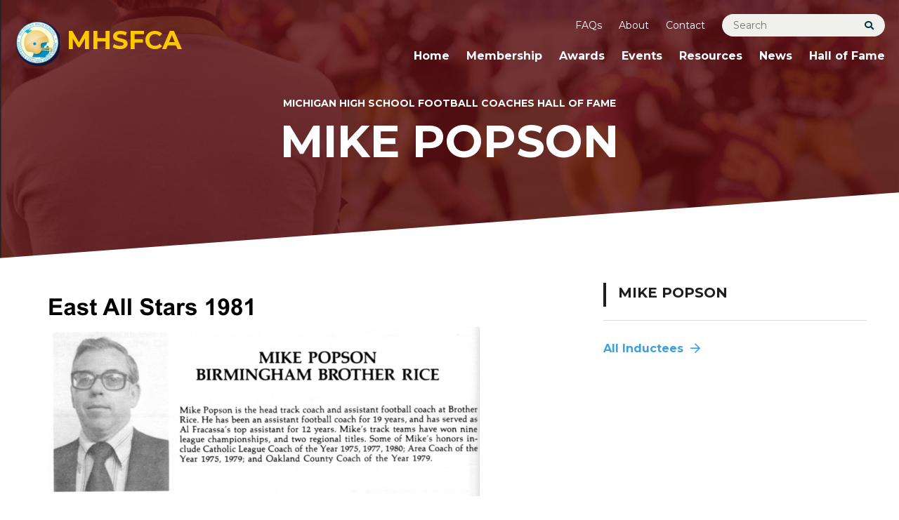

--- FILE ---
content_type: image/svg+xml
request_url: https://www.mhsfca.com/wp-content/themes/mhsfca/assets/images/header-hero.svg
body_size: 88072
content:
<svg xmlns="http://www.w3.org/2000/svg" xmlns:xlink="http://www.w3.org/1999/xlink" width="1778.564" height="667" viewBox="0 0 1778.564 667">
  <defs>
    <clipPath id="clip-path">
      <path id="Path_104" data-name="Path 104" d="M0,0H1600s401.5,412.281.4,588.387S0,588.39,0,588.39Z" transform="translate(0 -52)" fill="#053742"/>
    </clipPath>
    <radialGradient id="radial-gradient" cx="0.496" cy="0.5" r="0.5" gradientTransform="translate(0)" gradientUnits="objectBoundingBox">
      <stop offset="0" stop-color="#fff"/>
      <stop offset="0.01" stop-color="#f9fcfe"/>
      <stop offset="0.022" stop-color="#eaf3f9"/>
      <stop offset="0.036" stop-color="#d0e5f3"/>
      <stop offset="0.051" stop-color="#abd0e9"/>
      <stop offset="0.067" stop-color="#7cb6dd"/>
      <stop offset="0.083" stop-color="#4396ce"/>
      <stop offset="0.1" stop-color="#0171bc"/>
      <stop offset="0.1" stop-color="#0071bc"/>
      <stop offset="0.134" stop-color="#005d9b"/>
      <stop offset="0.179" stop-color="#004877"/>
      <stop offset="0.23" stop-color="#003457"/>
      <stop offset="0.286" stop-color="#00243b"/>
      <stop offset="0.349" stop-color="#001625"/>
      <stop offset="0.423" stop-color="#000c14"/>
      <stop offset="0.515" stop-color="#000509"/>
      <stop offset="0.643" stop-color="#000102"/>
      <stop offset="1"/>
    </radialGradient>
    <radialGradient id="radial-gradient-2" cx="0.501" cy="0.498" r="0.499" xlink:href="#radial-gradient"/>
    <radialGradient id="radial-gradient-3" cx="0.501" cy="0.499" r="0.502" gradientTransform="matrix(1, 0, 0, 1, 0, 0)" xlink:href="#radial-gradient"/>
    <radialGradient id="radial-gradient-4" cx="0.5" cy="0.504" r="0.499" gradientTransform="matrix(1, 0, 0, 1, 0, 0)" xlink:href="#radial-gradient"/>
    <radialGradient id="radial-gradient-5" cx="0.502" cy="0.498" r="0.5" gradientTransform="matrix(1, 0, 0, 1, 0, 0)" xlink:href="#radial-gradient"/>
    <radialGradient id="radial-gradient-6" cx="0.502" cy="0.501" r="0.5" gradientTransform="matrix(1, 0, 0, 1, 0, 0)" xlink:href="#radial-gradient"/>
    <radialGradient id="radial-gradient-7" cx="0.501" cy="0.498" r="0.5" gradientTransform="matrix(1, 0, 0, 1, 0, 0)" xlink:href="#radial-gradient"/>
    <radialGradient id="radial-gradient-8" cx="0.496" cy="0.502" r="0.5" gradientTransform="matrix(1, 0, 0, 1, 0, 0)" xlink:href="#radial-gradient"/>
    <radialGradient id="radial-gradient-9" cx="0.504" cy="0.501" r="0.5" gradientTransform="matrix(1, 0, 0, 1, 0, 0)" xlink:href="#radial-gradient"/>
    <radialGradient id="radial-gradient-10" cx="0.501" cy="0.494" r="0.507" gradientTransform="matrix(1, 0, 0, 1, 0, 0)" xlink:href="#radial-gradient"/>
    <radialGradient id="radial-gradient-11" cx="0.493" cy="0.503" r="0.507" xlink:href="#radial-gradient"/>
    <radialGradient id="radial-gradient-12" cx="0.499" cy="0.503" r="1.444" gradientTransform="matrix(0.346, -0.282, 0.021, 0.202, 3.741, -10.417)" xlink:href="#radial-gradient"/>
    <radialGradient id="radial-gradient-13" cx="0.505" cy="0.5" r="0.07" gradientTransform="matrix(4.803, 0.148, -5.166, 7.116, 33.382, 10.506)" gradientUnits="objectBoundingBox">
      <stop offset="0" stop-color="#fff"/>
      <stop offset="0.01" stop-color="#f9fcfe"/>
      <stop offset="0.022" stop-color="#eaf3f9"/>
      <stop offset="0.036" stop-color="#d0e5f3"/>
      <stop offset="0.051" stop-color="#abd0e9"/>
      <stop offset="0.067" stop-color="#7cb6dd"/>
      <stop offset="0.083" stop-color="#4396ce"/>
      <stop offset="0.1" stop-color="#0171bc"/>
      <stop offset="0.1" stop-color="#0071bc"/>
      <stop offset="0.172" stop-color="#005994"/>
      <stop offset="0.256" stop-color="#00416d"/>
      <stop offset="0.346" stop-color="#002d4b"/>
      <stop offset="0.442" stop-color="#001d30"/>
      <stop offset="0.545" stop-color="#00101a"/>
      <stop offset="0.659" stop-color="#00070b"/>
      <stop offset="0.794" stop-color="#000203"/>
      <stop offset="1"/>
    </radialGradient>
    <radialGradient id="radial-gradient-14" cx="0.498" cy="0.5" r="0.306" gradientTransform="matrix(0.043, 0.983, -1.634, 1.33, 7.253, -23.758)" xlink:href="#radial-gradient-13"/>
    <radialGradient id="radial-gradient-15" cx="0.506" cy="0.504" r="0.497" xlink:href="#radial-gradient"/>
    <radialGradient id="radial-gradient-16" cx="0.509" cy="0.502" r="0.497" gradientUnits="objectBoundingBox">
      <stop offset="0.043" stop-color="#fff"/>
      <stop offset="0.062" stop-color="#f9fcfe"/>
      <stop offset="0.086" stop-color="#eaf3f9"/>
      <stop offset="0.112" stop-color="#d0e5f3"/>
      <stop offset="0.141" stop-color="#abd0e9"/>
      <stop offset="0.171" stop-color="#7cb6dd"/>
      <stop offset="0.203" stop-color="#4396ce"/>
      <stop offset="0.235" stop-color="#0171bc"/>
      <stop offset="0.235" stop-color="#0071bc"/>
      <stop offset="0.264" stop-color="#005d9b"/>
      <stop offset="0.302" stop-color="#004877"/>
      <stop offset="0.345" stop-color="#003457"/>
      <stop offset="0.393" stop-color="#00243b"/>
      <stop offset="0.447" stop-color="#001625"/>
      <stop offset="0.51" stop-color="#000c14"/>
      <stop offset="0.588" stop-color="#000509"/>
      <stop offset="0.697" stop-color="#000102"/>
      <stop offset="1"/>
    </radialGradient>
    <radialGradient id="radial-gradient-17" cx="0.507" cy="0.496" r="0.497" xlink:href="#radial-gradient-16"/>
    <radialGradient id="radial-gradient-18" cx="0.497" cy="0.495" r="0.497" xlink:href="#radial-gradient-16"/>
    <radialGradient id="radial-gradient-19" cx="0.507" cy="0.495" r="0.497" xlink:href="#radial-gradient-16"/>
    <radialGradient id="radial-gradient-20" cx="0.503" cy="0.501" r="0.497" xlink:href="#radial-gradient-16"/>
    <radialGradient id="radial-gradient-21" cx="0.494" cy="0.495" r="0.51" xlink:href="#radial-gradient-16"/>
    <radialGradient id="radial-gradient-22" cx="0.496" cy="0.504" r="0.51" xlink:href="#radial-gradient-16"/>
    <radialGradient id="radial-gradient-23" cx="0.492" cy="0.499" r="0.51" xlink:href="#radial-gradient-16"/>
    <radialGradient id="radial-gradient-24" cx="0.49" cy="0.514" r="0.515" gradientTransform="translate(0)" xlink:href="#radial-gradient-16"/>
    <radialGradient id="radial-gradient-25" cx="0.505" cy="0.492" r="0.492" xlink:href="#radial-gradient-16"/>
    <radialGradient id="radial-gradient-26" cx="0.517" cy="0.507" r="0.492" xlink:href="#radial-gradient-16"/>
    <radialGradient id="radial-gradient-27" cx="0.501" cy="0.506" r="0.492" gradientTransform="translate(0)" xlink:href="#radial-gradient-16"/>
    <radialGradient id="radial-gradient-28" cx="0.496" cy="0.501" r="0.513" xlink:href="#radial-gradient-16"/>
    <radialGradient id="radial-gradient-29" cx="0.486" cy="0.516" r="0.513" xlink:href="#radial-gradient-16"/>
    <radialGradient id="radial-gradient-30" cx="0.503" cy="0.496" r="0.511" gradientTransform="translate(-0.002)" xlink:href="#radial-gradient-16"/>
    <radialGradient id="radial-gradient-31" cx="0.495" cy="0.496" r="0.513" xlink:href="#radial-gradient-16"/>
    <radialGradient id="radial-gradient-32" cx="0.496" cy="0.495" r="0.492" xlink:href="#radial-gradient-16"/>
    <radialGradient id="radial-gradient-33" cx="0.506" cy="0.508" r="0.492" gradientTransform="translate(0)" xlink:href="#radial-gradient-16"/>
    <radialGradient id="radial-gradient-34" cx="0.496" cy="0.501" r="0.492" xlink:href="#radial-gradient-16"/>
    <radialGradient id="radial-gradient-35" cx="0.505" cy="0.5" r="0.505" xlink:href="#radial-gradient-16"/>
    <radialGradient id="radial-gradient-36" cx="0.491" cy="0.508" r="0.505" xlink:href="#radial-gradient-16"/>
    <radialGradient id="radial-gradient-37" cx="0.503" cy="0.511" r="0.505" gradientTransform="translate(0)" xlink:href="#radial-gradient-16"/>
    <radialGradient id="radial-gradient-38" cx="0.502" cy="0.488" r="0.505" gradientTransform="translate(0)" xlink:href="#radial-gradient-16"/>
    <radialGradient id="radial-gradient-39" cx="0.485" cy="0.494" r="0.505" gradientTransform="translate(0)" xlink:href="#radial-gradient-16"/>
    <radialGradient id="radial-gradient-40" cx="0.491" cy="0.506" r="0.505" gradientTransform="translate(0)" xlink:href="#radial-gradient-16"/>
    <radialGradient id="radial-gradient-41" cx="0.501" cy="0.512" r="0.505" xlink:href="#radial-gradient-16"/>
    <radialGradient id="radial-gradient-42" cx="0.503" cy="0.499" r="0.505" gradientTransform="translate(0)" xlink:href="#radial-gradient-16"/>
    <radialGradient id="radial-gradient-43" cx="0.501" cy="0.495" r="0.064" gradientTransform="matrix(0.707, -0.707, 7.684, 7.684, -36.468, -29.559)" xlink:href="#radial-gradient-16"/>
    <radialGradient id="radial-gradient-44" cx="0.498" cy="0.49" r="0.505" xlink:href="#radial-gradient-16"/>
    <radialGradient id="radial-gradient-45" cx="0.49" cy="0.493" r="0.504" gradientTransform="translate(0)" xlink:href="#radial-gradient-16"/>
    <radialGradient id="radial-gradient-46" cx="0.497" cy="0.504" r="0.504" gradientTransform="translate(0)" xlink:href="#radial-gradient-16"/>
    <radialGradient id="radial-gradient-47" cx="0.501" cy="0.494" r="0.115" gradientTransform="matrix(2.215, 0.342, -3.694, 4.304, 30.49, -12.134)" xlink:href="#radial-gradient-16"/>
    <radialGradient id="radial-gradient-48" cx="0.498" cy="0.494" r="0.114" gradientTransform="matrix(2.573, 0.293, -3.607, 4.379, 29.623, -11.204)" xlink:href="#radial-gradient-16"/>
    <radialGradient id="radial-gradient-49" cx="0.501" cy="0.5" r="0.072" gradientTransform="matrix(1.72, -0.453, 6.819, 6.945, -24.589, -15.183)" xlink:href="#radial-gradient-16"/>
    <radialGradient id="radial-gradient-50" cx="0.504" cy="0.49" r="0.492" xlink:href="#radial-gradient-16"/>
    <radialGradient id="radial-gradient-51" cx="0.509" cy="0.507" r="0.492" xlink:href="#radial-gradient-16"/>
    <radialGradient id="radial-gradient-52" cx="0.506" cy="0.503" r="0.492" xlink:href="#radial-gradient-16"/>
    <radialGradient id="radial-gradient-53" cx="0.512" cy="0.509" r="0.492" xlink:href="#radial-gradient-16"/>
    <radialGradient id="radial-gradient-54" cx="0.503" cy="0.499" r="0.094" gradientTransform="matrix(0.819, 0.669, -5.262, 5.313, -10.824, 6.912)" xlink:href="#radial-gradient-16"/>
    <radialGradient id="radial-gradient-55" cx="0.498" cy="0.493" r="0.264" gradientTransform="matrix(0.061, 0.974, -1.89, 1.609, -7.24, -3.278)" xlink:href="#radial-gradient-16"/>
    <radialGradient id="radial-gradient-56" cx="0.515" cy="0.5" r="0.102" gradientTransform="matrix(4.55, -0.075, 1.68, 4.902, -99.751, 16.839)" xlink:href="#radial-gradient-16"/>
    <radialGradient id="radial-gradient-57" cx="0.496" cy="0.5" r="0.068" gradientTransform="matrix(2.502, -0.338, 6.985, 7.326, -8.344, 31.798)" xlink:href="#radial-gradient-16"/>
    <radialGradient id="radial-gradient-58" cx="0.501" cy="0.499" r="0.084" gradientTransform="matrix(0.892, -0.649, 5.926, 5.919, 31.774, 40.884)" xlink:href="#radial-gradient-16"/>
    <radialGradient id="radial-gradient-59" cx="0.501" cy="0.497" r="0.072" gradientTransform="matrix(-1.667, -0.458, 6.682, -6.919, 170.284, 13.429)" xlink:href="#radial-gradient-16"/>
    <radialGradient id="radial-gradient-60" cx="0.5" cy="0.502" r="0.084" gradientTransform="matrix(-0.892, 0.649, -5.926, -5.919, 36.222, -25.669)" xlink:href="#radial-gradient-16"/>
    <radialGradient id="radial-gradient-61" cx="0.498" cy="0.499" r="0.116" gradientTransform="matrix(1.416, 0.5, -4.018, 4.258, -20.79, -9.126)" xlink:href="#radial-gradient-16"/>
    <radialGradient id="radial-gradient-62" cx="0.491" cy="0.492" r="0.51" xlink:href="#radial-gradient-16"/>
    <radialGradient id="radial-gradient-63" cx="0.498" cy="0.492" r="0.499" xlink:href="#radial-gradient-16"/>
    <radialGradient id="radial-gradient-64" cx="0.508" cy="0.496" r="0.499" xlink:href="#radial-gradient-16"/>
    <radialGradient id="radial-gradient-65" cx="0.492" cy="0.504" r="0.499" xlink:href="#radial-gradient-16"/>
    <radialGradient id="radial-gradient-66" cx="0.497" cy="0.499" r="0.499" xlink:href="#radial-gradient-16"/>
    <radialGradient id="radial-gradient-67" cx="0.5" cy="0.493" r="0.499" xlink:href="#radial-gradient-16"/>
    <radialGradient id="radial-gradient-68" cx="0.497" cy="0.494" r="0.494" xlink:href="#radial-gradient-16"/>
    <radialGradient id="radial-gradient-69" cx="0.505" cy="0.492" r="0.499" gradientTransform="translate(0)" xlink:href="#radial-gradient-16"/>
    <radialGradient id="radial-gradient-70" cx="0.495" cy="0.503" r="0.499" xlink:href="#radial-gradient-16"/>
    <radialGradient id="radial-gradient-71" cx="0.501" cy="0.503" r="0.489" xlink:href="#radial-gradient-16"/>
    <radialGradient id="radial-gradient-72" cx="0.509" cy="0.502" r="0.489" xlink:href="#radial-gradient-16"/>
    <radialGradient id="radial-gradient-73" cx="0.508" cy="0.5" r="0.489" xlink:href="#radial-gradient-16"/>
    <radialGradient id="radial-gradient-74" cx="0.507" cy="0.492" r="0.489" xlink:href="#radial-gradient-16"/>
    <radialGradient id="radial-gradient-75" cx="0.516" cy="0.494" r="0.489" xlink:href="#radial-gradient-16"/>
    <radialGradient id="radial-gradient-76" cx="0.506" cy="0.504" r="0.489" gradientTransform="translate(0)" xlink:href="#radial-gradient-16"/>
    <radialGradient id="radial-gradient-77" cx="0.498" cy="0.509" r="1.378" gradientTransform="matrix(0.361, -0.282, 0.025, 0.229, 8.19, -3.887)" xlink:href="#radial-gradient-16"/>
    <radialGradient id="radial-gradient-78" cx="0.49" cy="0.5" r="0.501" gradientTransform="translate(69.607 47.841) rotate(-90) scale(1 0.991)" xlink:href="#radial-gradient-16"/>
    <radialGradient id="radial-gradient-79" cx="0.501" cy="0.499" r="0.659" gradientTransform="matrix(0.735, -0.743, 0.189, 0.155, 7.32, 2.801)" xlink:href="#radial-gradient-16"/>
    <radialGradient id="radial-gradient-80" cx="0.502" cy="0.5" r="0.977" gradientTransform="matrix(0.508, 0.5, -0.037, 0.11, 7.161, 27.72)" xlink:href="#radial-gradient-16"/>
    <radialGradient id="radial-gradient-81" cx="0.501" cy="0.487" r="3.721" gradientTransform="matrix(0.134, 0.048, -0.001, 0.127, 9.437, 30.767)" xlink:href="#radial-gradient-16"/>
    <radialGradient id="radial-gradient-82" cx="0.516" cy="0.492" r="0.489" xlink:href="#radial-gradient-16"/>
    <radialGradient id="radial-gradient-83" cx="0.488" cy="0.495" r="0.505" gradientTransform="translate(0)" xlink:href="#radial-gradient-16"/>
    <radialGradient id="radial-gradient-84" cx="0.506" cy="0.51" r="0.505" gradientTransform="translate(0)" xlink:href="#radial-gradient-16"/>
    <radialGradient id="radial-gradient-85" cx="0.493" cy="0.499" r="0.505" gradientTransform="translate(0)" xlink:href="#radial-gradient-16"/>
    <radialGradient id="radial-gradient-86" cx="0.489" cy="0.491" r="0.505" gradientTransform="translate(0)" xlink:href="#radial-gradient-16"/>
    <radialGradient id="radial-gradient-87" cx="0.497" cy="0.496" r="0.497" xlink:href="#radial-gradient"/>
    <radialGradient id="radial-gradient-88" cx="0.5" cy="0.501" r="0.492" xlink:href="#radial-gradient"/>
    <radialGradient id="radial-gradient-89" cx="0.493" cy="0.498" r="0.492" xlink:href="#radial-gradient"/>
    <radialGradient id="radial-gradient-90" cx="0.492" cy="0.499" r="0.492" xlink:href="#radial-gradient"/>
    <radialGradient id="radial-gradient-91" cx="0.505" cy="0.504" r="0.497" xlink:href="#radial-gradient"/>
    <radialGradient id="radial-gradient-92" cx="0.509" cy="0.493" r="0.497" gradientUnits="objectBoundingBox">
      <stop offset="0" stop-color="#fff"/>
      <stop offset="0.028" stop-color="#f9fcfe"/>
      <stop offset="0.063" stop-color="#eaf3f9"/>
      <stop offset="0.102" stop-color="#d0e5f3"/>
      <stop offset="0.144" stop-color="#abd0e9"/>
      <stop offset="0.189" stop-color="#7cb6dd"/>
      <stop offset="0.236" stop-color="#4396ce"/>
      <stop offset="0.283" stop-color="#0171bc"/>
      <stop offset="0.284" stop-color="#0071bc"/>
      <stop offset="0.311" stop-color="#005d9b"/>
      <stop offset="0.347" stop-color="#004877"/>
      <stop offset="0.387" stop-color="#003457"/>
      <stop offset="0.432" stop-color="#00243b"/>
      <stop offset="0.482" stop-color="#001625"/>
      <stop offset="0.541" stop-color="#000c14"/>
      <stop offset="0.614" stop-color="#000509"/>
      <stop offset="0.716" stop-color="#000102"/>
      <stop offset="1"/>
    </radialGradient>
    <radialGradient id="radial-gradient-93" cx="0.5" cy="0.504" r="0.497" gradientTransform="translate(0)" xlink:href="#radial-gradient-92"/>
    <radialGradient id="radial-gradient-94" cx="0.499" cy="0.51" r="2.217" gradientTransform="matrix(0.226, -0.154, 0.006, 0.169, 2.062, 6.011)" xlink:href="#radial-gradient-92"/>
    <radialGradient id="radial-gradient-95" cx="0.508" cy="0.495" r="0.508" gradientTransform="translate(0)" xlink:href="#radial-gradient-92"/>
    <radialGradient id="radial-gradient-96" cx="0.503" cy="0.507" r="0.508" gradientTransform="translate(0)" xlink:href="#radial-gradient-92"/>
    <radialGradient id="radial-gradient-97" cx="0.504" cy="0.497" r="0.508" gradientTransform="translate(0)" xlink:href="#radial-gradient-92"/>
    <radialGradient id="radial-gradient-98" cx="0.487" cy="0.498" r="0.508" gradientTransform="translate(0)" xlink:href="#radial-gradient-92"/>
    <radialGradient id="radial-gradient-99" cx="0.492" cy="0.509" r="0.508" gradientTransform="translate(0)" xlink:href="#radial-gradient-92"/>
    <radialGradient id="radial-gradient-100" cx="0.507" cy="0.501" r="0.497" gradientTransform="translate(0)" xlink:href="#radial-gradient-92"/>
    <radialGradient id="radial-gradient-101" cx="0.497" cy="0.501" r="0.497" gradientTransform="translate(0)" xlink:href="#radial-gradient-92"/>
    <radialGradient id="radial-gradient-102" cx="0.499" cy="0.5" r="0.105" gradientTransform="matrix(1.198, 0.558, -4.585, 4.728, 40.022, -13.228)" xlink:href="#radial-gradient-92"/>
    <radialGradient id="radial-gradient-103" cx="0.488" cy="0.497" r="0.512" gradientTransform="translate(0)" xlink:href="#radial-gradient-92"/>
    <radialGradient id="radial-gradient-104" cx="0.504" cy="0.498" r="0.5" gradientTransform="translate(0)" xlink:href="#radial-gradient-92"/>
    <radialGradient id="radial-gradient-105" cx="0.501" cy="0.5" r="0.5" gradientTransform="translate(0)" xlink:href="#radial-gradient-92"/>
    <radialGradient id="radial-gradient-106" cx="0.501" cy="0.501" r="0.5" xlink:href="#radial-gradient-92"/>
    <radialGradient id="radial-gradient-107" cx="0.506" cy="0.5" r="0.492" gradientTransform="translate(0)" xlink:href="#radial-gradient-92"/>
    <radialGradient id="radial-gradient-108" cx="0.505" cy="0.499" r="0.492" gradientTransform="translate(0)" xlink:href="#radial-gradient-92"/>
    <radialGradient id="radial-gradient-109" cx="0.507" cy="0.493" r="0.492" xlink:href="#radial-gradient-92"/>
    <radialGradient id="radial-gradient-110" cx="0.508" cy="0.505" r="0.493" xlink:href="#radial-gradient-92"/>
    <radialGradient id="radial-gradient-111" cx="0.508" cy="0.502" r="0.493" xlink:href="#radial-gradient-92"/>
    <radialGradient id="radial-gradient-112" cx="0.514" cy="0.493" r="0.493" xlink:href="#radial-gradient-92"/>
    <radialGradient id="radial-gradient-113" cx="0.505" cy="0.492" r="0.493" xlink:href="#radial-gradient-92"/>
    <radialGradient id="radial-gradient-114" cx="0.5" cy="0.5" r="0.493" xlink:href="#radial-gradient-92"/>
    <radialGradient id="radial-gradient-115" cx="0.509" cy="0.506" r="0.493" xlink:href="#radial-gradient-92"/>
    <radialGradient id="radial-gradient-116" cx="0.481" cy="0.501" r="0.512" xlink:href="#radial-gradient-92"/>
    <radialGradient id="radial-gradient-117" cx="0.49" cy="0.507" r="0.512" xlink:href="#radial-gradient-92"/>
    <radialGradient id="radial-gradient-118" cx="0.476" cy="0.497" r="0.511" gradientTransform="translate(-0.001)" xlink:href="#radial-gradient-92"/>
    <radialGradient id="radial-gradient-119" cx="0.494" cy="0.508" r="0.512" xlink:href="#radial-gradient-92"/>
    <radialGradient id="radial-gradient-120" cx="0.504" cy="0.488" r="0.498" gradientTransform="translate(0)" xlink:href="#radial-gradient-92"/>
    <radialGradient id="radial-gradient-121" cx="0.527" cy="0.516" r="0.482" gradientTransform="translate(0)" xlink:href="#radial-gradient-92"/>
    <radialGradient id="radial-gradient-122" cx="0.506" cy="0.491" r="0.482" gradientTransform="translate(0)" xlink:href="#radial-gradient-92"/>
    <radialGradient id="radial-gradient-123" cx="0.505" cy="0.506" r="0.482" gradientTransform="translate(0)" xlink:href="#radial-gradient-92"/>
    <radialGradient id="radial-gradient-124" cx="0.513" cy="0.484" r="0.482" gradientTransform="translate(0)" xlink:href="#radial-gradient-92"/>
    <radialGradient id="radial-gradient-125" cx="0.497" cy="0.51" r="0.498" gradientTransform="translate(0)" xlink:href="#radial-gradient-92"/>
    <radialGradient id="radial-gradient-126" cx="0.5" cy="0.501" r="0.498" gradientTransform="translate(0)" xlink:href="#radial-gradient-92"/>
    <radialGradient id="radial-gradient-127" cx="0.511" cy="0.491" r="0.498" gradientTransform="translate(0)" xlink:href="#radial-gradient-92"/>
    <radialGradient id="radial-gradient-128" cx="0.504" cy="0.502" r="0.498" gradientTransform="translate(0)" xlink:href="#radial-gradient-92"/>
    <radialGradient id="radial-gradient-129" cx="0.491" cy="0.49" r="0.498" gradientTransform="translate(0)" xlink:href="#radial-gradient-92"/>
    <radialGradient id="radial-gradient-130" cx="0.511" cy="0.509" r="0.498" gradientTransform="translate(0)" xlink:href="#radial-gradient-92"/>
    <radialGradient id="radial-gradient-131" cx="0.5" cy="0.501" r="0.498" gradientTransform="translate(0)" xlink:href="#radial-gradient-92"/>
    <radialGradient id="radial-gradient-132" cx="0.502" cy="0.489" r="0.498" gradientTransform="translate(0)" xlink:href="#radial-gradient-92"/>
    <radialGradient id="radial-gradient-133" cx="0.496" cy="0.507" r="0.498" gradientTransform="translate(0)" xlink:href="#radial-gradient-92"/>
    <radialGradient id="radial-gradient-134" cx="0.495" cy="0.494" r="0.498" gradientTransform="translate(0)" xlink:href="#radial-gradient-92"/>
    <radialGradient id="radial-gradient-135" cx="0.503" cy="0.492" r="0.498" gradientTransform="translate(0)" xlink:href="#radial-gradient-92"/>
    <radialGradient id="radial-gradient-136" cx="0.502" cy="0.501" r="0.066" gradientTransform="translate(11.864 3.311) rotate(-45) scale(1 10.633)" xlink:href="#radial-gradient-92"/>
    <radialGradient id="radial-gradient-137" cx="0.501" cy="0.498" r="0.051" gradientTransform="matrix(2.155, 0.386, -9.596, 9.807, 38.248, 38.987)" xlink:href="#radial-gradient-92"/>
    <radialGradient id="radial-gradient-138" cx="0.501" cy="0.502" r="0.05" gradientTransform="matrix(2.511, -0.338, 9.58, 10.01, 14.348, -5.541)" xlink:href="#radial-gradient-92"/>
    <radialGradient id="radial-gradient-139" cx="0.473" cy="0.488" r="0.512" gradientTransform="translate(-0.002)" xlink:href="#radial-gradient"/>
    <radialGradient id="radial-gradient-140" cx="0.478" cy="0.5" r="0.514" xlink:href="#radial-gradient"/>
    <radialGradient id="radial-gradient-141" cx="0.503" cy="0.51" r="0.514" xlink:href="#radial-gradient"/>
    <radialGradient id="radial-gradient-142" cx="0.474" cy="0.516" r="0.514" xlink:href="#radial-gradient"/>
    <radialGradient id="radial-gradient-143" cx="0.47" cy="0.497" r="0.512" gradientTransform="translate(-0.002)" xlink:href="#radial-gradient"/>
    <radialGradient id="radial-gradient-144" cx="0.499" cy="0.496" r="0.512" gradientTransform="translate(-0.002)" xlink:href="#radial-gradient"/>
    <radialGradient id="radial-gradient-145" cx="0.476" cy="0.484" r="0.512" gradientTransform="translate(-0.002)" xlink:href="#radial-gradient"/>
    <radialGradient id="radial-gradient-146" cx="0.489" cy="0.498" r="0.514" xlink:href="#radial-gradient"/>
    <radialGradient id="radial-gradient-147" cx="0.497" cy="0.491" r="0.512" gradientTransform="translate(-0.002)" xlink:href="#radial-gradient"/>
    <radialGradient id="radial-gradient-148" cx="0.469" cy="0.501" r="0.514" xlink:href="#radial-gradient"/>
    <radialGradient id="radial-gradient-149" cx="0.484" cy="0.499" r="0.514" xlink:href="#radial-gradient"/>
    <radialGradient id="radial-gradient-150" cx="0.5" cy="0.506" r="0.514" gradientTransform="matrix(1, 0, 0, 1, 0, 0)" xlink:href="#radial-gradient"/>
    <radialGradient id="radial-gradient-151" cx="0.496" cy="0.489" r="0.512" gradientTransform="translate(-0.002)" xlink:href="#radial-gradient"/>
    <radialGradient id="radial-gradient-152" cx="0.482" cy="0.508" r="0.514" xlink:href="#radial-gradient"/>
    <radialGradient id="radial-gradient-153" cx="0.507" cy="0.49" r="0.514" gradientTransform="matrix(1, 0, 0, 1, 0, 0)" xlink:href="#radial-gradient"/>
    <radialGradient id="radial-gradient-154" cx="0.518" cy="0.491" r="0.514" gradientTransform="matrix(1, 0, 0, 1, 0, 0)" xlink:href="#radial-gradient"/>
    <radialGradient id="radial-gradient-155" cx="0.51" cy="0.491" r="0.514" gradientTransform="matrix(1, 0, 0, 1, 0, 0)" xlink:href="#radial-gradient"/>
    <radialGradient id="radial-gradient-156" cx="0.473" cy="0.503" r="0.514" xlink:href="#radial-gradient"/>
    <radialGradient id="radial-gradient-157" cx="0.517" cy="0.484" r="0.514" gradientTransform="matrix(1, 0, 0, 1, 0, 0)" xlink:href="#radial-gradient"/>
    <radialGradient id="radial-gradient-158" cx="0.516" cy="0.5" r="0.514" gradientTransform="matrix(1, 0, 0, 1, 0, 0)" xlink:href="#radial-gradient"/>
    <radialGradient id="radial-gradient-159" cx="0.476" cy="0.515" r="0.514" xlink:href="#radial-gradient"/>
    <radialGradient id="radial-gradient-160" cx="0.49" cy="0.509" r="0.514" xlink:href="#radial-gradient"/>
    <radialGradient id="radial-gradient-161" cx="0.512" cy="0.514" r="0.514" gradientTransform="matrix(1, 0, 0, 1, 0, 0)" xlink:href="#radial-gradient"/>
    <radialGradient id="radial-gradient-162" cx="0.484" cy="0.492" r="0.514" gradientTransform="matrix(1, 0, 0, 1, 0, 0)" xlink:href="#radial-gradient"/>
    <radialGradient id="radial-gradient-163" cx="0.481" cy="0.509" r="0.514" xlink:href="#radial-gradient"/>
    <radialGradient id="radial-gradient-164" cx="0.478" cy="0.516" r="0.514" xlink:href="#radial-gradient"/>
    <radialGradient id="radial-gradient-165" cx="0.477" cy="0.502" r="0.514" xlink:href="#radial-gradient"/>
    <radialGradient id="radial-gradient-166" cx="0.49" cy="0.514" r="0.514" xlink:href="#radial-gradient"/>
    <radialGradient id="radial-gradient-167" cx="0.479" cy="0.507" r="0.514" xlink:href="#radial-gradient"/>
    <radialGradient id="radial-gradient-168" cx="0.492" cy="0.502" r="0.514" xlink:href="#radial-gradient"/>
    <radialGradient id="radial-gradient-169" cx="0.505" cy="0.501" r="0.514" gradientTransform="matrix(1, 0, 0, 1, 0, 0)" xlink:href="#radial-gradient"/>
    <radialGradient id="radial-gradient-170" cx="0.48" cy="0.506" r="0.514" gradientTransform="matrix(1, 0, 0, 1, 0, 0)" xlink:href="#radial-gradient"/>
    <radialGradient id="radial-gradient-171" cx="0.492" cy="0.504" r="0.514" gradientTransform="matrix(1, 0, 0, 1, 0, 0)" xlink:href="#radial-gradient"/>
    <radialGradient id="radial-gradient-172" cx="0.474" cy="0.506" r="0.514" gradientTransform="matrix(1, 0, 0, 1, 0, 0)" xlink:href="#radial-gradient"/>
    <radialGradient id="radial-gradient-173" cx="0.487" cy="0.485" r="0.512" gradientTransform="translate(-0.002)" xlink:href="#radial-gradient"/>
    <radialGradient id="radial-gradient-174" cx="0.502" cy="0.513" r="0.514" gradientTransform="matrix(1, 0, 0, 1, 0, 0)" xlink:href="#radial-gradient"/>
    <radialGradient id="radial-gradient-175" cx="0.501" cy="0.505" r="0.514" xlink:href="#radial-gradient"/>
    <radialGradient id="radial-gradient-176" cx="0.5" cy="0.489" r="0.514" xlink:href="#radial-gradient"/>
    <radialGradient id="radial-gradient-177" cx="0.511" cy="0.484" r="0.514" gradientTransform="matrix(1, 0, 0, 1, 0, 0)" xlink:href="#radial-gradient"/>
    <radialGradient id="radial-gradient-178" cx="0.516" cy="0.495" r="0.514" gradientTransform="matrix(1, 0, 0, 1, 0, 0)" xlink:href="#radial-gradient"/>
    <radialGradient id="radial-gradient-179" cx="0.471" cy="0.493" r="0.512" gradientTransform="translate(-0.002)" xlink:href="#radial-gradient"/>
    <radialGradient id="radial-gradient-180" cx="0.497" cy="0.497" r="0.512" gradientTransform="translate(-0.002)" xlink:href="#radial-gradient"/>
    <radialGradient id="radial-gradient-181" cx="0.486" cy="0.512" r="0.514" xlink:href="#radial-gradient"/>
    <radialGradient id="radial-gradient-182" cx="0.489" cy="0.513" r="0.514" xlink:href="#radial-gradient"/>
    <radialGradient id="radial-gradient-183" cx="0.472" cy="0.487" r="0.512" gradientTransform="translate(-0.002)" xlink:href="#radial-gradient"/>
    <radialGradient id="radial-gradient-184" cx="0.498" cy="0.496" r="0.514" xlink:href="#radial-gradient"/>
    <radialGradient id="radial-gradient-185" cx="0.481" cy="0.496" r="0.514" xlink:href="#radial-gradient"/>
    <radialGradient id="radial-gradient-186" cx="0.478" cy="0.495" r="0.512" gradientTransform="translate(-0.002)" xlink:href="#radial-gradient"/>
    <radialGradient id="radial-gradient-187" cx="0.472" cy="0.505" r="0.514" xlink:href="#radial-gradient"/>
    <radialGradient id="radial-gradient-188" cx="0.5" cy="0.488" r="0.512" gradientTransform="translate(-0.002)" xlink:href="#radial-gradient"/>
    <radialGradient id="radial-gradient-189" cx="0.495" cy="0.506" r="0.514" xlink:href="#radial-gradient"/>
    <radialGradient id="radial-gradient-190" cx="0.484" cy="0.508" r="0.514" xlink:href="#radial-gradient"/>
    <radialGradient id="radial-gradient-191" cx="0.502" cy="0.497" r="0.514" gradientTransform="matrix(1, 0, 0, 1, 0, 0)" xlink:href="#radial-gradient"/>
    <radialGradient id="radial-gradient-192" cx="0.49" cy="0.511" r="0.514" xlink:href="#radial-gradient"/>
    <radialGradient id="radial-gradient-193" cx="0.493" cy="0.498" r="0.514" xlink:href="#radial-gradient"/>
    <radialGradient id="radial-gradient-194" cx="0.503" cy="0.508" r="0.514" xlink:href="#radial-gradient"/>
    <radialGradient id="radial-gradient-195" cx="0.487" cy="0.492" r="0.514" gradientTransform="matrix(1, 0, 0, 1, 0, 0)" xlink:href="#radial-gradient"/>
    <radialGradient id="radial-gradient-196" cx="0.491" cy="0.491" r="0.514" xlink:href="#radial-gradient"/>
    <radialGradient id="radial-gradient-197" cx="0.488" cy="0.517" r="0.514" gradientTransform="matrix(1, 0, 0, 1, 0, 0)" xlink:href="#radial-gradient"/>
    <radialGradient id="radial-gradient-198" cx="0.476" cy="0.51" r="0.514" gradientTransform="matrix(1, 0, 0, 1, 0, 0)" xlink:href="#radial-gradient"/>
    <radialGradient id="radial-gradient-199" cx="0.495" cy="0.485" r="0.512" gradientTransform="translate(-0.002)" xlink:href="#radial-gradient"/>
    <radialGradient id="radial-gradient-200" cx="0.471" cy="0.492" r="0.512" gradientTransform="translate(-0.002)" xlink:href="#radial-gradient"/>
    <radialGradient id="radial-gradient-201" cx="0.489" cy="0.505" r="0.514" xlink:href="#radial-gradient"/>
    <radialGradient id="radial-gradient-202" cx="0.488" cy="0.487" r="0.512" gradientTransform="translate(-0.002)" xlink:href="#radial-gradient"/>
    <radialGradient id="radial-gradient-203" cx="0.473" cy="0.512" r="0.514" xlink:href="#radial-gradient"/>
    <radialGradient id="radial-gradient-204" cx="0.482" cy="0.514" r="0.514" xlink:href="#radial-gradient"/>
    <radialGradient id="radial-gradient-205" cx="0.494" cy="0.503" r="0.514" xlink:href="#radial-gradient"/>
    <radialGradient id="radial-gradient-206" cx="0.497" cy="0.515" r="0.514" xlink:href="#radial-gradient"/>
    <radialGradient id="radial-gradient-207" cx="0.503" cy="0.509" r="0.514" xlink:href="#radial-gradient"/>
    <radialGradient id="radial-gradient-208" cx="0.499" cy="0.514" r="0.514" xlink:href="#radial-gradient"/>
    <radialGradient id="radial-gradient-209" cx="0.486" cy="0.511" r="0.514" xlink:href="#radial-gradient"/>
    <radialGradient id="radial-gradient-210" cx="0.503" cy="0.509" r="0.514" xlink:href="#radial-gradient"/>
    <radialGradient id="radial-gradient-211" cx="0.497" cy="0.515" r="0.514" xlink:href="#radial-gradient"/>
    <radialGradient id="radial-gradient-212" cx="0.487" cy="0.51" r="0.514" xlink:href="#radial-gradient"/>
    <radialGradient id="radial-gradient-213" cx="0.5" cy="0.504" r="0.514" xlink:href="#radial-gradient"/>
    <radialGradient id="radial-gradient-214" cx="0.496" cy="0.493" r="0.514" xlink:href="#radial-gradient"/>
    <radialGradient id="radial-gradient-215" cx="0.477" cy="0.512" r="0.514" xlink:href="#radial-gradient"/>
    <radialGradient id="radial-gradient-216" cx="0.477" cy="0.516" r="0.514" xlink:href="#radial-gradient"/>
    <radialGradient id="radial-gradient-217" cx="0.485" cy="0.508" r="0.514" xlink:href="#radial-gradient"/>
    <radialGradient id="radial-gradient-218" cx="0.493" cy="0.517" r="0.514" xlink:href="#radial-gradient"/>
    <radialGradient id="radial-gradient-219" cx="0.484" cy="0.515" r="0.514" xlink:href="#radial-gradient"/>
    <radialGradient id="radial-gradient-220" cx="0.508" cy="0.51" r="0.514" xlink:href="#radial-gradient"/>
    <radialGradient id="radial-gradient-221" cx="0.491" cy="0.506" r="0.514" xlink:href="#radial-gradient"/>
    <radialGradient id="radial-gradient-222" cx="0.472" cy="0.489" r="0.512" gradientTransform="translate(-0.002)" xlink:href="#radial-gradient"/>
    <radialGradient id="radial-gradient-223" cx="0.499" cy="0.495" r="0.512" gradientTransform="translate(-0.002)" xlink:href="#radial-gradient"/>
    <radialGradient id="radial-gradient-224" cx="0.509" cy="0.487" r="0.514" xlink:href="#radial-gradient"/>
    <radialGradient id="radial-gradient-225" cx="0.491" cy="0.508" r="0.514" xlink:href="#radial-gradient"/>
    <radialGradient id="radial-gradient-226" cx="0.496" cy="0.501" r="0.514" xlink:href="#radial-gradient"/>
    <radialGradient id="radial-gradient-227" cx="0.469" cy="0.515" r="0.514" xlink:href="#radial-gradient"/>
    <radialGradient id="radial-gradient-228" cx="0.503" cy="0.484" r="0.514" xlink:href="#radial-gradient"/>
    <radialGradient id="radial-gradient-229" cx="0.489" cy="0.508" r="0.514" xlink:href="#radial-gradient"/>
    <radialGradient id="radial-gradient-230" cx="0.516" cy="0.51" r="0.514" xlink:href="#radial-gradient"/>
    <radialGradient id="radial-gradient-231" cx="0.484" cy="0.496" r="0.512" gradientTransform="translate(-0.002)" xlink:href="#radial-gradient"/>
    <radialGradient id="radial-gradient-232" cx="0.47" cy="0.513" r="0.514" xlink:href="#radial-gradient"/>
    <radialGradient id="radial-gradient-233" cx="0.496" cy="0.489" r="0.512" gradientTransform="translate(-0.002)" xlink:href="#radial-gradient"/>
    <radialGradient id="radial-gradient-234" cx="0.49" cy="0.514" r="0.514" xlink:href="#radial-gradient"/>
    <radialGradient id="radial-gradient-235" cx="0.494" cy="0.512" r="0.514" xlink:href="#radial-gradient"/>
    <radialGradient id="radial-gradient-236" cx="0.487" cy="0.501" r="0.514" xlink:href="#radial-gradient"/>
    <radialGradient id="radial-gradient-237" cx="0.487" cy="0.487" r="0.512" gradientTransform="translate(-0.002)" xlink:href="#radial-gradient"/>
    <radialGradient id="radial-gradient-238" cx="0.495" cy="0.518" r="0.514" xlink:href="#radial-gradient"/>
    <radialGradient id="radial-gradient-239" cx="0.514" cy="0.485" r="0.514" gradientTransform="matrix(1, 0, 0, 1, 0, 0)" xlink:href="#radial-gradient"/>
    <radialGradient id="radial-gradient-240" cx="0.485" cy="0.486" r="0.512" gradientTransform="translate(-0.002)" xlink:href="#radial-gradient"/>
    <radialGradient id="radial-gradient-241" cx="0.479" cy="0.513" r="0.514" xlink:href="#radial-gradient"/>
    <radialGradient id="radial-gradient-242" cx="0.48" cy="0.489" r="0.512" gradientTransform="translate(-0.002)" xlink:href="#radial-gradient"/>
    <radialGradient id="radial-gradient-243" cx="0.49" cy="0.512" r="0.514" xlink:href="#radial-gradient"/>
    <radialGradient id="radial-gradient-244" cx="0.497" cy="0.491" r="0.512" gradientTransform="translate(-0.002)" xlink:href="#radial-gradient"/>
    <radialGradient id="radial-gradient-245" cx="0.504" cy="0.489" r="0.514" gradientTransform="matrix(1, 0, 0, 1, 0, 0)" xlink:href="#radial-gradient"/>
    <radialGradient id="radial-gradient-246" cx="0.488" cy="0.515" r="0.514" xlink:href="#radial-gradient"/>
    <radialGradient id="radial-gradient-247" cx="0.486" cy="0.507" r="0.514" gradientTransform="matrix(1, 0, 0, 1, 0, 0)" xlink:href="#radial-gradient"/>
    <radialGradient id="radial-gradient-248" cx="0.472" cy="0.498" r="0.514" xlink:href="#radial-gradient"/>
    <radialGradient id="radial-gradient-249" cx="0.496" cy="0.487" r="0.48" xlink:href="#radial-gradient-16"/>
    <radialGradient id="radial-gradient-250" cx="0.517" cy="0.481" r="0.48" xlink:href="#radial-gradient-16"/>
    <radialGradient id="radial-gradient-251" cx="0.539" cy="0.512" r="0.48" xlink:href="#radial-gradient-16"/>
    <radialGradient id="radial-gradient-252" cx="0.504" cy="0.502" r="0.48" xlink:href="#radial-gradient-16"/>
    <radialGradient id="radial-gradient-253" cx="0.539" cy="0.479" r="0.48" xlink:href="#radial-gradient-16"/>
    <radialGradient id="radial-gradient-254" cx="0.52" cy="0.523" r="0.48" xlink:href="#radial-gradient-16"/>
    <radialGradient id="radial-gradient-255" cx="0.505" cy="0.496" r="0.48" xlink:href="#radial-gradient-16"/>
    <radialGradient id="radial-gradient-256" cx="0.535" cy="0.481" r="0.48" xlink:href="#radial-gradient-16"/>
    <radialGradient id="radial-gradient-257" cx="0.54" cy="0.493" r="0.48" xlink:href="#radial-gradient-16"/>
    <radialGradient id="radial-gradient-258" cx="0.506" cy="0.477" r="0.48" xlink:href="#radial-gradient-16"/>
    <radialGradient id="radial-gradient-259" cx="0.506" cy="0.484" r="0.48" xlink:href="#radial-gradient-16"/>
    <radialGradient id="radial-gradient-260" cx="0.497" cy="0.525" r="0.48" xlink:href="#radial-gradient-16"/>
    <radialGradient id="radial-gradient-261" cx="0.486" cy="0.525" r="0.48" xlink:href="#radial-gradient-16"/>
    <radialGradient id="radial-gradient-262" cx="0.498" cy="0.477" r="0.48" xlink:href="#radial-gradient-16"/>
    <radialGradient id="radial-gradient-263" cx="0.502" cy="0.478" r="0.48" xlink:href="#radial-gradient-16"/>
    <radialGradient id="radial-gradient-264" cx="0.544" cy="0.518" r="0.48" xlink:href="#radial-gradient-16"/>
    <radialGradient id="radial-gradient-265" cx="0.523" cy="0.492" r="0.48" xlink:href="#radial-gradient-16"/>
    <radialGradient id="radial-gradient-266" cx="0.497" cy="0.501" r="0.48" xlink:href="#radial-gradient-16"/>
    <radialGradient id="radial-gradient-267" cx="0.497" cy="0.488" r="0.48" xlink:href="#radial-gradient-16"/>
    <radialGradient id="radial-gradient-268" cx="0.504" cy="0.497" r="0.48" xlink:href="#radial-gradient-16"/>
    <radialGradient id="radial-gradient-269" cx="0.524" cy="0.52" r="0.48" xlink:href="#radial-gradient-16"/>
    <radialGradient id="radial-gradient-270" cx="0.539" cy="0.49" r="0.48" xlink:href="#radial-gradient-16"/>
    <radialGradient id="radial-gradient-271" cx="0.502" cy="0.476" r="0.48" xlink:href="#radial-gradient-16"/>
    <radialGradient id="radial-gradient-272" cx="0.543" cy="0.515" r="0.48" xlink:href="#radial-gradient-16"/>
    <radialGradient id="radial-gradient-273" cx="0.51" cy="0.487" r="0.48" xlink:href="#radial-gradient-16"/>
    <radialGradient id="radial-gradient-274" cx="0.493" cy="0.491" r="0.48" xlink:href="#radial-gradient-16"/>
    <radialGradient id="radial-gradient-275" cx="0.545" cy="0.495" r="0.48" xlink:href="#radial-gradient-16"/>
    <radialGradient id="radial-gradient-276" cx="0.524" cy="0.479" r="0.48" xlink:href="#radial-gradient-16"/>
    <radialGradient id="radial-gradient-277" cx="0.508" cy="0.512" r="0.48" xlink:href="#radial-gradient-16"/>
    <radialGradient id="radial-gradient-278" cx="0.498" cy="0.491" r="0.48" xlink:href="#radial-gradient-16"/>
    <radialGradient id="radial-gradient-279" cx="0.522" cy="0.506" r="0.48" xlink:href="#radial-gradient-16"/>
    <radialGradient id="radial-gradient-280" cx="0.531" cy="0.475" r="0.48" xlink:href="#radial-gradient-16"/>
    <radialGradient id="radial-gradient-281" cx="0.498" cy="0.52" r="0.48" xlink:href="#radial-gradient-16"/>
    <radialGradient id="radial-gradient-282" cx="0.534" cy="0.515" r="0.48" xlink:href="#radial-gradient-16"/>
    <radialGradient id="radial-gradient-283" cx="0.512" cy="0.507" r="0.48" xlink:href="#radial-gradient-16"/>
    <radialGradient id="radial-gradient-284" cx="0.525" cy="0.515" r="0.48" xlink:href="#radial-gradient-16"/>
    <radialGradient id="radial-gradient-285" cx="0.481" cy="0.516" r="0.48" xlink:href="#radial-gradient-16"/>
    <radialGradient id="radial-gradient-286" cx="0.495" cy="0.49" r="0.48" xlink:href="#radial-gradient-16"/>
    <radialGradient id="radial-gradient-287" cx="0.501" cy="0.519" r="0.48" xlink:href="#radial-gradient-16"/>
    <radialGradient id="radial-gradient-288" cx="0.54" cy="0.518" r="0.48" xlink:href="#radial-gradient-16"/>
    <radialGradient id="radial-gradient-289" cx="0.489" cy="0.501" r="0.48" xlink:href="#radial-gradient-16"/>
    <radialGradient id="radial-gradient-290" cx="0.503" cy="0.501" r="0.48" xlink:href="#radial-gradient-16"/>
    <radialGradient id="radial-gradient-291" cx="0.491" cy="0.5" r="0.48" xlink:href="#radial-gradient-16"/>
    <radialGradient id="radial-gradient-292" cx="0.496" cy="0.496" r="0.48" xlink:href="#radial-gradient-16"/>
    <radialGradient id="radial-gradient-293" cx="0.525" cy="0.518" r="0.48" xlink:href="#radial-gradient-16"/>
    <radialGradient id="radial-gradient-294" cx="0.505" cy="0.488" r="0.48" xlink:href="#radial-gradient-16"/>
    <radialGradient id="radial-gradient-295" cx="0.485" cy="0.513" r="0.48" xlink:href="#radial-gradient-16"/>
    <radialGradient id="radial-gradient-296" cx="0.492" cy="0.508" r="0.48" xlink:href="#radial-gradient-16"/>
    <radialGradient id="radial-gradient-297" cx="0.537" cy="0.501" r="0.48" xlink:href="#radial-gradient-16"/>
    <radialGradient id="radial-gradient-298" cx="0.522" cy="0.481" r="0.48" xlink:href="#radial-gradient-16"/>
    <radialGradient id="radial-gradient-299" cx="0.525" cy="0.507" r="0.48" xlink:href="#radial-gradient-16"/>
    <radialGradient id="radial-gradient-300" cx="0.498" cy="0.516" r="0.48" xlink:href="#radial-gradient-16"/>
    <radialGradient id="radial-gradient-301" cx="0.504" cy="0.478" r="0.48" xlink:href="#radial-gradient-16"/>
    <radialGradient id="radial-gradient-302" cx="0.489" cy="0.5" r="0.48" xlink:href="#radial-gradient-16"/>
    <radialGradient id="radial-gradient-303" cx="0.509" cy="0.516" r="0.48" xlink:href="#radial-gradient-16"/>
    <radialGradient id="radial-gradient-304" cx="0.505" cy="0.477" r="0.48" xlink:href="#radial-gradient-16"/>
    <radialGradient id="radial-gradient-305" cx="0.504" cy="0.492" r="0.48" xlink:href="#radial-gradient-16"/>
    <radialGradient id="radial-gradient-306" cx="0.511" cy="0.491" r="0.48" xlink:href="#radial-gradient-16"/>
    <radialGradient id="radial-gradient-307" cx="0.526" cy="0.502" r="0.48" xlink:href="#radial-gradient-16"/>
    <radialGradient id="radial-gradient-308" cx="0.486" cy="0.503" r="0.48" xlink:href="#radial-gradient-16"/>
    <radialGradient id="radial-gradient-309" cx="0.525" cy="0.502" r="0.48" xlink:href="#radial-gradient-16"/>
    <radialGradient id="radial-gradient-310" cx="0.477" cy="0.478" r="0.48" xlink:href="#radial-gradient-16"/>
    <radialGradient id="radial-gradient-311" cx="0.501" cy="0.494" r="0.48" xlink:href="#radial-gradient-16"/>
    <radialGradient id="radial-gradient-312" cx="0.512" cy="0.49" r="0.48" xlink:href="#radial-gradient-16"/>
    <radialGradient id="radial-gradient-313" cx="0.516" cy="0.516" r="0.48" xlink:href="#radial-gradient-16"/>
    <radialGradient id="radial-gradient-314" cx="0.49" cy="0.524" r="0.48" xlink:href="#radial-gradient-16"/>
    <radialGradient id="radial-gradient-315" cx="0.483" cy="0.495" r="0.48" xlink:href="#radial-gradient-16"/>
    <radialGradient id="radial-gradient-316" cx="0.483" cy="0.493" r="0.48" xlink:href="#radial-gradient-16"/>
    <radialGradient id="radial-gradient-317" cx="0.523" cy="0.503" r="0.48" xlink:href="#radial-gradient-16"/>
    <radialGradient id="radial-gradient-318" cx="0.498" cy="0.508" r="0.48" xlink:href="#radial-gradient-16"/>
    <radialGradient id="radial-gradient-319" cx="0.509" cy="0.503" r="0.48" xlink:href="#radial-gradient-16"/>
    <radialGradient id="radial-gradient-320" cx="0.481" cy="0.497" r="0.48" xlink:href="#radial-gradient-16"/>
    <radialGradient id="radial-gradient-321" cx="0.482" cy="0.489" r="0.48" xlink:href="#radial-gradient-16"/>
    <radialGradient id="radial-gradient-322" cx="0.49" cy="0.476" r="0.48" xlink:href="#radial-gradient-16"/>
    <radialGradient id="radial-gradient-323" cx="0.506" cy="0.485" r="0.48" xlink:href="#radial-gradient-16"/>
    <radialGradient id="radial-gradient-324" cx="0.514" cy="0.477" r="0.48" xlink:href="#radial-gradient-16"/>
    <radialGradient id="radial-gradient-325" cx="0.5" cy="0.524" r="0.48" xlink:href="#radial-gradient-16"/>
    <radialGradient id="radial-gradient-326" cx="0.498" cy="0.483" r="0.48" xlink:href="#radial-gradient-16"/>
    <radialGradient id="radial-gradient-327" cx="0.48" cy="0.484" r="0.48" xlink:href="#radial-gradient-16"/>
    <radialGradient id="radial-gradient-328" cx="0.514" cy="0.509" r="0.48" xlink:href="#radial-gradient-16"/>
    <radialGradient id="radial-gradient-329" cx="0.524" cy="0.501" r="0.48" xlink:href="#radial-gradient-16"/>
    <radialGradient id="radial-gradient-330" cx="0.52" cy="0.49" r="0.48" xlink:href="#radial-gradient-16"/>
    <radialGradient id="radial-gradient-331" cx="0.505" cy="0.484" r="0.48" xlink:href="#radial-gradient-16"/>
    <radialGradient id="radial-gradient-332" cx="0.538" cy="0.511" r="0.48" xlink:href="#radial-gradient-16"/>
    <radialGradient id="radial-gradient-333" cx="0.491" cy="0.505" r="0.48" xlink:href="#radial-gradient-16"/>
    <radialGradient id="radial-gradient-334" cx="0.514" cy="0.496" r="0.48" xlink:href="#radial-gradient-16"/>
    <radialGradient id="radial-gradient-335" cx="0.524" cy="0.477" r="0.48" xlink:href="#radial-gradient-16"/>
    <radialGradient id="radial-gradient-336" cx="0.516" cy="0.501" r="0.48" xlink:href="#radial-gradient-16"/>
    <radialGradient id="radial-gradient-337" cx="0.545" cy="0.518" r="0.48" xlink:href="#radial-gradient-16"/>
    <radialGradient id="radial-gradient-338" cx="0.523" cy="0.508" r="0.48" xlink:href="#radial-gradient-16"/>
    <radialGradient id="radial-gradient-339" cx="0.544" cy="0.52" r="0.48" xlink:href="#radial-gradient-16"/>
    <radialGradient id="radial-gradient-340" cx="0.517" cy="0.513" r="0.48" xlink:href="#radial-gradient-16"/>
    <radialGradient id="radial-gradient-341" cx="0.535" cy="0.505" r="0.48" xlink:href="#radial-gradient-16"/>
    <radialGradient id="radial-gradient-342" cx="0.493" cy="0.478" r="0.48" xlink:href="#radial-gradient-16"/>
    <radialGradient id="radial-gradient-343" cx="0.523" cy="0.509" r="0.48" xlink:href="#radial-gradient-16"/>
    <radialGradient id="radial-gradient-344" cx="0.542" cy="0.486" r="0.48" xlink:href="#radial-gradient-16"/>
    <radialGradient id="radial-gradient-345" cx="0.524" cy="0.516" r="0.48" xlink:href="#radial-gradient-16"/>
    <radialGradient id="radial-gradient-346" cx="0.51" cy="0.523" r="0.48" xlink:href="#radial-gradient-16"/>
  </defs>
  <g id="Footabller" transform="translate(0 52)">
    <rect id="Rectangle_101" data-name="Rectangle 101" width="1600" height="667" transform="translate(0 -52)" fill="#053742"/>
    <g id="Mask_Group_7" data-name="Mask Group 7" opacity="0.318" clip-path="url(#clip-path)" style="mix-blend-mode: screen;isolation: isolate">
      <g id="AdobeStock_196833483_Converted_" data-name="AdobeStock_196833483 [Converted]" transform="translate(22.828 -175)">
        <g id="Group_1882" data-name="Group 1882" transform="translate(629.199 107.93)">
          <g id="Group_16" data-name="Group 16" transform="translate(13.244 11.307)">
            <path id="Path_105" data-name="Path 105" d="M582.276,218.011h0l4.112-33.407h0l12.335,16.447h0l-16.447,16.96Zm4.112-33.407L582.276,217.5l16.447-16.447Z" transform="translate(-529.339 -83.355)" fill="#29abe2"/>
            <path id="Path_106" data-name="Path 106" d="M595.983,207.838h0l12.849-55.507h0l13.877,24.156h0l-26.726,31.351Zm12.849-55.507L595.983,206.81l26.212-30.837Z" transform="translate(-526.599 -89.628)" fill="#29abe2"/>
            <path id="Path_107" data-name="Path 107" d="M585.718,194.976h0l21.072-63.73h0l4.626,25.184h0l-25.7,38.547Zm20.558-63.216-20.558,62.188L610.9,155.915Z" transform="translate(-528.669 -93.727)" fill="#29abe2"/>
            <path id="Path_108" data-name="Path 108" d="M587.009,167.522h0l25.7-27.24h25.7l-27.24,13.877-24.156,13.363Zm25.7-27.24-25.184,26.212,23.128-12.335,27.24-13.877H612.707Z" transform="translate(-528.418 -91.97)" fill="#29abe2"/>
            <path id="Path_109" data-name="Path 109" d="M603.361,135.427h0l34.949-25.7h0l-3.084,13.363h0l-31.865,12.335ZM637.8,110.244l-33.921,24.67,30.837-12.335Z" transform="translate(-525.24 -97.909)" fill="#29abe2"/>
            <path id="Path_110" data-name="Path 110" d="M608.525,148.144h0l25.7-23.642h0l51.909-24.67h0l-77.607,48.312Zm25.7-23.128-24.67,22.614,74.523-46.256Z" transform="translate(-524.236 -99.833)" fill="#29abe2"/>
            <path id="Path_111" data-name="Path 111" d="M632.129,111.653h0l48.826-11.821h0l49.854,9.251h0l-98.679,2.57Zm49.34-11.307-47.8,11.307,96.624-2.57Z" transform="translate(-519.573 -99.833)" fill="#29abe2"/>
            <path id="Path_112" data-name="Path 112" d="M603.361,136.348h0l34.949-25.7h0L661.952,105h0l-58.591,31.351Zm34.949-25.7L604.9,135.32,660.924,105Z" transform="translate(-525.24 -98.829)" fill="#29abe2"/>
            <path id="Path_113" data-name="Path 113" d="M630.015,147.224h0V123.582h0l26.212-19.016h0l-26.212,42.658Zm0-23.128v23.128l25.7-41.63Z" transform="translate(-520.029 -98.912)" fill="#29abe2"/>
            <path id="Path_114" data-name="Path 114" d="M610.888,161.52h0l-14.9-11.307h0l40.6-29.3h0l-25.7,40.6Zm-14.9-11.821,14.391,11.307,25.184-40.088Z" transform="translate(-526.599 -95.734)" fill="#29abe2"/>
            <path id="Path_115" data-name="Path 115" d="M763.29,161.126h0L747.871,160.1h0l-2.57-31.865h0l17.988,32.893Zm-15.419-1.542,15.419,1.028L745.3,128.747Z" transform="translate(-497.575 -94.312)" fill="#29abe2"/>
            <path id="Path_116" data-name="Path 116" d="M739.745,223.783h0l8.737-68.87h0l10.793,54.479h0l-19.53,14.391Zm8.737-68.356-8.737,67.842,19.53-14.391Z" transform="translate(-498.7 -89.126)" fill="#29abe2"/>
            <path id="Path_117" data-name="Path 117" d="M774.048,227.752h0l-17.988-23.128h0L764.8,179.44h0l9.251,48.312Zm-17.988-23.128,17.474,22.614L764.8,179.954Z" transform="translate(-495.484 -84.359)" fill="#29abe2"/>
            <path id="Path_118" data-name="Path 118" d="M766.553,184.292h0l-19.53-29.809h0l15.419,1.028h0l4.112,28.781ZM747.537,155l19.016,28.781-3.6-27.754Z" transform="translate(-497.241 -89.21)" fill="#29abe2"/>
            <path id="Path_119" data-name="Path 119" d="M690.7,289.8h0l-10.279-33.921-7.2,8.737,6.681,17.988h0l-13.877-9.251h0l6.681-8.737-8.737-22.1h0l12.335,2.056-6.682-22.1h0L687.1,246.114h0l3.6,43.686Zm-9.765-33.921,9.765,32.893-2.056-42.144Zm-14.391,17.474,13.363,9.251-6.681-17.474ZM665,243.03l8.223,21.586,7.2-8.737-3.084-11.307Zm12.335,1.542,3.084,10.793,7.709-9.251Zm0,0,10.793,1.542-16.961-23.128Z" transform="translate(-513.384 -75.995)" fill="#29abe2"/>
            <path id="Path_120" data-name="Path 120" d="M688.105,280.014h0l-10.793-7.2h0l45.742,1.028h0l-34.949,6.167Zm-10.279-6.681,10.279,6.681,33.921-5.654Z" transform="translate(-510.791 -66.208)" fill="#29abe2"/>
            <path id="Path_121" data-name="Path 121" d="M677,267.678c-11.307,0-11.307-.514-11.307-.514l.514-.514h0l63.73-12.335h0L718.117,266.65h0s-12.849,0-25.7.514C685.224,267.678,680.6,267.678,677,267.678Zm-10.793-.514c3.6.514,38.033,0,51.4,0l11.821-12.335Z" transform="translate(-513.049 -69.805)" fill="#29abe2"/>
            <path id="Path_122" data-name="Path 122" d="M686.349,281.519h0l27.24-16.447h0l8.223,10.793h0l-35.463,5.654Zm27.24-16.447-26.726,15.933,34.435-5.653Z" transform="translate(-509.034 -67.714)" fill="#29abe2"/>
            <path id="Path_123" data-name="Path 123" d="M741.153,258.676h-22.1l44.2-24.156h0l-22.1,24.156Zm-21.586,0h21.586l21.586-23.642Z" transform="translate(-502.678 -73.653)" fill="#29abe2"/>
            <path id="Path_124" data-name="Path 124" d="M596.413,230.253h0l26.212-10.793h0l13.877,2.056h0l-40.088,8.737Zm26.212-10.279-25.184,9.765,38.033-7.709Z" transform="translate(-526.516 -76.58)" fill="#29abe2"/>
            <path id="Path_125" data-name="Path 125" d="M608.525,229.69h0l53.451-20.558h0l-25.184,15.419h0l-28.267,5.14Zm52.423-19.53-51.4,19.016,27.24-4.626Z" transform="translate(-524.236 -78.587)" fill="#29abe2"/>
            <path id="Path_126" data-name="Path 126" d="M673.773,226.523h0l-20.558-16.96h0l16.961,7.2h0l3.6,9.765Zm-19.53-16.447,19.53,15.933-3.6-9.251Z" transform="translate(-515.475 -78.504)" fill="#29abe2"/>
            <path id="Path_127" data-name="Path 127" d="M580.288,231.054h0l-6.681-5.14h0l26.726,3.6h0l-20.044,1.542Zm-6.167-5.14,6.167,5.14,19.016-1.542Z" transform="translate(-530.949 -75.325)" fill="#29abe2"/>
            <path id="Path_128" data-name="Path 128" d="M730.789,145.767h0l-29.809-16.447h0l16.961-6.681h0l12.849,23.128Zm-29.3-16.447,28.781,15.933L717.94,122.639Z" transform="translate(-506.191 -95.4)" fill="#29abe2"/>
            <path id="Path_129" data-name="Path 129" d="M726.523,146.687h0l-3.6-28.781h0l26.212,12.335h0l-22.614,16.447Zm-3.084-28.268,3.084,27.754,22.614-15.933Z" transform="translate(-501.925 -96.32)" fill="#29abe2"/>
            <path id="Path_130" data-name="Path 130" d="M753.3,162.106h0l-38.547-38.547h0l12.849-5.654h0l25.7,44.2Zm-38.033-38.547,37.519,37.519-24.67-42.658Z" transform="translate(-503.514 -96.32)" fill="#29abe2"/>
            <path id="Path_131" data-name="Path 131" d="M736.142,121.849h0l-62.7-21.586h0l49.854,9.251h0l12.849,12.335Zm-61.161-21.586,60.647,21.072-12.335-11.821Z" transform="translate(-511.544 -99.749)" fill="#29abe2"/>
            <path id="Path_132" data-name="Path 132" d="M766.852,232.187h0l-10.793-30.323h0l11.821-8.223h0l-1.028,38.547Zm-10.793-30.323,10.279,29.3,1.542-37.519Z" transform="translate(-495.484 -81.599)" fill="#29abe2"/>
            <path id="Path_133" data-name="Path 133" d="M766.971,189.394h0l-22.1-61.161h0l10.793,20.558,11.307,40.6ZM745.9,129.775l20.558,56.535-10.279-37.519Z" transform="translate(-497.659 -94.312)" fill="#29abe2"/>
            <path id="Path_134" data-name="Path 134" d="M712.8,134.46h0l-11.821-4.626h0l8.223-6.681h0l3.6,11.307Zm-11.307-5.14,11.307,4.626-3.6-11.307Z" transform="translate(-506.191 -95.4)" fill="#29abe2"/>
            <path id="Path_135" data-name="Path 135" d="M701.314,129.321h0l-2.056-6.681h0l24.156,5.654h0l-22.1,1.028Zm-1.542-6.681,1.542,6.167,21.586-1.028Z" transform="translate(-506.525 -95.399)" fill="#29abe2"/>
            <path id="Path_136" data-name="Path 136" d="M710.876,133.54h0l10.793-6.167h0l29.809,1.028h0l-40.6,5.14Zm10.793-6.167-10.279,5.654,38.033-4.626Z" transform="translate(-504.267 -94.479)" fill="#29abe2"/>
            <path id="Path_137" data-name="Path 137" d="M646.52,120.009h0l-14.391-9.765h0l23.642,4.112h0l-9.251,5.654ZM632.643,109.73l13.877,9.765,8.737-5.654Z" transform="translate(-519.573 -97.909)" fill="#29abe2"/>
            <path id="Path_138" data-name="Path 138" d="M608.525,145.468h0l20.044-30.323h0l28.781-1.542h0l-2.57,7.709h0l-46.256,24.156Zm20.044-29.809-19.53,29.809,45.742-23.642,2.57-7.709Z" transform="translate(-524.236 -97.156)" fill="#29abe2"/>
            <path id="Path_139" data-name="Path 139" d="M589.161,163.111h0l16.961-31.865h0l6.167,10.793h0l-23.128,21.072Zm16.961-31.865-16.446,30.837,22.614-20.558Z" transform="translate(-528 -93.727)" fill="#29abe2"/>
            <path id="Path_140" data-name="Path 140" d="M605.943,161.663h0l3.084-16.447h0l20.044-30.323h0l-23.128,46.77Zm3.084-16.447-3.084,14.9,21.586-43.686Z" transform="translate(-524.738 -96.905)" fill="#29abe2"/>
            <path id="Path_141" data-name="Path 141" d="M626.785,187.03h0l-20.044-6.167h0l13.877-8.737h0l6.167,14.9Zm-19.53-6.167,19.53,6.167-6.167-14.391Z" transform="translate(-524.508 -85.781)" fill="#29abe2"/>
            <path id="Path_142" data-name="Path 142" d="M585.718,188.87h0l1.542-26.212h0L611.416,182.7h0l-25.7,6.167Zm1.542-25.7-1.542,25.7L610.9,182.7Z" transform="translate(-528.669 -87.621)" fill="#29abe2"/>
            <path id="Path_143" data-name="Path 143" d="M621.515,193.341h0l-6.167-3.084h0l9.765-5.14h0l-3.6,8.223Zm-5.653-3.6,5.654,3.084,3.6-8.223Z" transform="translate(-522.835 -83.355)" fill="#29abe2"/>
            <path id="Path_144" data-name="Path 144" d="M598.565,212.644h0l23.642-40.088h0l2.57,23.128h0l-26.212,16.96Zm23.642-40.088L599.079,212.13l25.7-16.961Z" transform="translate(-526.097 -85.697)" fill="#29abe2"/>
            <path id="Path_145" data-name="Path 145" d="M700.979,206.739h0V173.846h0L723.593,186.7h0l-22.614,20.044Zm.514-32.893v32.379l22.1-19.53Z" transform="translate(-506.191 -85.446)" fill="#29abe2"/>
            <path id="Path_146" data-name="Path 146" d="M715.18,204.648h0l5.654-20.044h0l13.363,5.14h0l-19.016,14.9Zm5.654-20.044-5.654,19.53,18.5-14.391Z" transform="translate(-503.43 -83.355)" fill="#29abe2"/>
            <path id="Path_147" data-name="Path 147" d="M707.147,228.626h0l-6.167-27.24H717.94l-10.793,27.24Zm-5.654-27.24,5.654,26.726,10.793-26.726Z" transform="translate(-506.191 -80.093)" fill="#29abe2"/>
            <path id="Path_148" data-name="Path 148" d="M741.38,220.772h0L731.1,188.907h0l29.809,13.877h0l-19.53,17.988Zm-9.765-31.351,9.765,30.837,19.53-17.474Z" transform="translate(-500.336 -82.519)" fill="#29abe2"/>
            <path id="Path_149" data-name="Path 149" d="M715.18,203.812h0l38.033-14.9h0l10.793,13.363h0l-48.826,1.542Zm38.033-14.391-37.519,14.391,47.8-1.028Z" transform="translate(-503.43 -82.519)" fill="#29abe2"/>
            <path id="Path_150" data-name="Path 150" d="M684.375,221.9h0l-16.961-5.14h0l16.961-7.2h0V221.9Zm-16.446-5.14,16.446,5.14V210.076Z" transform="translate(-512.715 -78.504)" fill="#29abe2"/>
            <path id="Path_151" data-name="Path 151" d="M710.911,228.626h0l-29.3-5.14h0l23.128-22.1h0l6.167,27.24Zm-28.781-5.14,28.781,5.14L705.257,201.9Z" transform="translate(-509.954 -80.093)" fill="#29abe2"/>
            <path id="Path_152" data-name="Path 152" d="M673.773,226.523h0l-20.558-16.96h33.921l-13.363,16.96Zm-20.044-16.96,20.558,16.96,12.849-16.447Z" transform="translate(-515.475 -78.504)" fill="#29abe2"/>
            <path id="Path_153" data-name="Path 153" d="M706.143,232.225h0v-7.2h0l20.558-5.14h0l-20.558,12.335Zm0-7.2v6.681l19.53-11.821Z" transform="translate(-505.187 -76.496)" fill="#29abe2"/>
            <path id="Path_154" data-name="Path 154" d="M734.195,228.436h0l-37.519-12.849h0l31.351,5.14h0l6.167,7.709Zm-35.977-12.849,35.463,12.335-5.654-7.2Z" transform="translate(-507.027 -77.333)" fill="#29abe2"/>
            <path id="Path_155" data-name="Path 155" d="M684.2,247.535h0l14.391-32.379h0l11.307,17.474h0l-25.7,14.9Zm14.9-31.865-14.391,31.351,25.184-14.391Z" transform="translate(-509.453 -77.416)" fill="#29abe2"/>
            <path id="Path_156" data-name="Path 156" d="M729.093,228.436h0l-6.167-7.709h0l19.53-5.14h0l-13.363,12.849Zm-5.653-7.709,5.654,7.709L742.456,216.1Z" transform="translate(-501.925 -77.333)" fill="#29abe2"/>
            <path id="Path_157" data-name="Path 157" d="M722.925,225.912h0l9.765-37h0L762.5,202.784h0l-39.575,23.128Zm9.765-36.491-9.765,36.491L761.986,203.3Z" transform="translate(-501.925 -82.519)" fill="#29abe2"/>
            <path id="Path_158" data-name="Path 158" d="M744.871,252.173h0l2.056-2.57h0l16.961-22.614h0l14.391-9.251h0ZM764.4,227.5l-16.446,21.586,29.809-30.323Z" transform="translate(-497.659 -76.915)" fill="#29abe2"/>
            <path id="Path_159" data-name="Path 159" d="M757.182,239.277h0l-17.474-8.223h0l25.7-5.14h0l-8.223,13.363Zm-16.961-8.223,16.961,8.223,7.709-13.363Z" transform="translate(-498.663 -75.325)" fill="#29abe2"/>
            <path id="Path_160" data-name="Path 160" d="M747.01,241.01h0l-21.072-5.653h0l16.447-5.14h0l4.626,10.793Zm-20.558-5.653,20.558,5.14-4.626-10.279Z" transform="translate(-501.339 -74.489)" fill="#29abe2"/>
            <path id="Path_161" data-name="Path 161" d="M737.556,260.433h0l7.2-19.016h0l21.072-15.933h0l-28.267,34.949Zm7.2-18.5-6.681,17.988L764.8,226.512Z" transform="translate(-499.081 -75.409)" fill="#29abe2"/>
            <path id="Path_162" data-name="Path 162" d="M713.923,271.011h0l-29.3-27.24h0l49.34-9.251h0l-20.044,36.491Zm-29.3-27.24,29.3,26.726,20.044-35.977Z" transform="translate(-509.369 -73.653)" fill="#29abe2"/>
            <path id="Path_163" data-name="Path 163" d="M700.979,186.42h0V174.6h0l15.933-4.626h0L700.979,186.42Zm.514-11.821v11.307l15.419-15.933Z" transform="translate(-506.191 -86.199)" fill="#29abe2"/>
            <path id="Path_164" data-name="Path 164" d="M714.812,175.41h0L728.175,142h0l25.184,15.419h0L714.812,175.41ZM728.175,142,714.812,174.9l38.547-17.988Z" transform="translate(-503.577 -91.636)" fill="#29abe2"/>
            <path id="Path_165" data-name="Path 165" d="M650.763,196.054h0l-27.24-9.765h0l30.323-7.2h0l-3.084,16.961Zm-26.726-10.279,26.726,9.765,3.6-16.96Z" transform="translate(-521.246 -84.526)" fill="#29abe2"/>
            <path id="Path_166" data-name="Path 166" d="M675.195,229.785h0l-29.3-37h0l42.144,20.044h0l-12.849,16.96Zm-28.268-36.491,28.781,36.491,12.849-16.96Z" transform="translate(-516.897 -81.766)" fill="#29abe2"/>
            <path id="Path_167" data-name="Path 167" d="M673.5,135.809h0V99.833h0L692,123.988h0l-18.5,11.821Zm0-35.463V135.3l17.988-11.307Z" transform="translate(-511.606 -99.833)" fill="#29abe2"/>
            <path id="Path_168" data-name="Path 168" d="M678.123,133.049h0l-28.781-19.016h0l47.284,7.709h0l-18.5,11.307Zm-28.268-19.016,28.268,18.5,17.988-11.307Z" transform="translate(-516.228 -97.072)" fill="#29abe2"/>
            <path id="Path_169" data-name="Path 169" d="M701.779,125.567h0l-12.849-3.084h0l31.351-14.9h0l-18.5,17.988Zm-12.849-3.084,12.335,2.57,17.988-16.961Z" transform="translate(-508.533 -98.327)" fill="#29abe2"/>
            <path id="Path_170" data-name="Path 170" d="M708.973,126.068h0L651.924,105h0l88.4,15.933h0l-31.351,5.14ZM653.466,105l55.507,20.558,30.837-5.14Z" transform="translate(-515.726 -98.829)" fill="#29abe2"/>
            <path id="Path_171" data-name="Path 171" d="M573.607,229.762h0l9.765-15.933h0l20.044-7.709h0l-29.809,23.642Zm10.279-15.933-9.251,14.9L602.9,206.12Z" transform="translate(-530.949 -79.173)" fill="#29abe2"/>
            <path id="Path_172" data-name="Path 172" d="M599.174,237.028h0l-16.961-16.447h0l4.112-35.977h0l12.849,52.423Zm-16.961-16.447,16.961,16.447-12.849-51.4Z" transform="translate(-529.276 -83.355)" fill="#29abe2"/>
            <path id="Path_173" data-name="Path 173" d="M573.607,229.762h0l29.809-23.642h0l23.642,16.447h0l-53.451,7.2Zm29.809-23.642-29.3,23.128,52.423-6.681Z" transform="translate(-530.949 -79.173)" fill="#29abe2"/>
            <path id="Path_174" data-name="Path 174" d="M618.359,225.41h0l2.57-33.921h0l39.061,21.586h0l-41.63,12.335ZM620.929,192l-2.57,33.407,41.116-12.335Z" transform="translate(-522.25 -82.017)" fill="#29abe2"/>
            <path id="Path_175" data-name="Path 175" d="M622.709,225.159h0l-26.726-25.7h0l60.133-6.681h0l-33.407,32.379Zm-26.726-25.7,26.726,25.184L655.6,192.78Z" transform="translate(-526.599 -81.766)" fill="#29abe2"/>
            <path id="Path_176" data-name="Path 176" d="M729.785,236.11h0l-23.642-5.14h0l26.212-4.626h0l-2.57,9.765Zm-23.128-5.14,23.128,5.14,2.57-9.251Z" transform="translate(-505.187 -75.242)" fill="#29abe2"/>
            <path id="Path_177" data-name="Path 177" d="M649.342,188.031h0l28.781-58.077h0l33.407,52.423h0l-62.189,5.653Zm28.781-58.077-28.268,57.563,61.675-5.653Z" transform="translate(-516.228 -93.978)" fill="#29abe2"/>
            <path id="Path_178" data-name="Path 178" d="M694.078,215.668h0L617.5,191.512h0l37.519-13.363h0l39.06,37.519Zm-76.065-24.156,75.551,23.642-38.033-36.491Z" transform="translate(-522.417 -84.61)" fill="#29abe2"/>
            <path id="Path_179" data-name="Path 179" d="M620.367,178.829h0L608.032,140.8h25.7l-13.363,38.033Zm-11.821-38.547L620.367,177.8l13.363-37.519Z" transform="translate(-524.257 -91.97)" fill="#29abe2"/>
            <path id="Path_180" data-name="Path 180" d="M736.142,145.767h0l-62.7-14.391h0l31.351-8.737h0l31.351,23.128Zm-62.188-14.391,61.675,13.877-30.837-22.614Z" transform="translate(-511.544 -95.399)" fill="#29abe2"/>
            <path id="Path_181" data-name="Path 181" d="M755.972,198.538h0l-54.993-18.5h0L730.789,142h0l25.184,56.535c.514-.514.514,0,0,0Zm-54.479-19.016,54.479,18.5L730.789,142Z" transform="translate(-506.191 -91.636)" fill="#29abe2"/>
            <path id="Path_182" data-name="Path 182" d="M688.474,215.919h0L646.33,176.859h0l87.886,9.251h0l-45.742,29.809Zm-41.63-39.061,41.63,39.061L733.7,186.11Z" transform="translate(-516.813 -84.861)" fill="#29abe2"/>
            <path id="Path_183" data-name="Path 183" d="M683.288,226.458h0l-10.279-95.082h0l31.351-8.737h0L683.288,226.458Zm-9.765-95.082,9.765,94.054L704.36,122.639Z" transform="translate(-511.627 -95.399)" fill="#29abe2"/>
            <path id="Path_184" data-name="Path 184" d="M653.106,186.024h0l-23.128-45.742h0l85.317,39.575h0l-62.189,6.167ZM629.978,140.8l23.128,45.228,61.161-5.653Z" transform="translate(-519.992 -91.97)" fill="#29abe2"/>
            <path id="Path_185" data-name="Path 185" d="M622.725,192.227h0l8.737-49.854h0l51.909-12.335h0l-60.647,62.189Zm8.737-49.854L622.725,191.2l60.133-61.675Z" transform="translate(-521.476 -94.061)" fill="#29abe2"/>
            <path id="Path_186" data-name="Path 186" d="M579.2,234.9h0l3.084-18.5h0l20.044-10.279h0L579.2,234.9Zm3.6-18.5-3.084,17.988,22.1-28.268Z" transform="translate(-529.861 -79.173)" fill="#29abe2"/>
            <path id="Path_187" data-name="Path 187" d="M598.241,202.736H584.365l25.184-24.156h0l-11.307,24.156Zm-13.877-.514h13.363l10.793-23.128Z" transform="translate(-528.858 -84.526)" fill="#29abe2"/>
            <path id="Path_188" data-name="Path 188" d="M596.5,234.351h0l-.514-35.977h0l3.084,8.737h0l-2.57,27.24Zm-.514-34.949L596.5,232.3l2.57-24.67Z" transform="translate(-526.599 -80.679)" fill="#29abe2"/>
            <path id="Path_189" data-name="Path 189" d="M597.74,209.176h0l-10.793-42.658h0l10.793-21.072h0v63.73ZM586.946,166l10.793,41.63V145.446Z" transform="translate(-528.356 -90.966)" fill="#29abe2"/>
            <path id="Path_190" data-name="Path 190" d="M638.653,228.912h0l-40.088-19.53h0l20.044-20.044h0l20.044,39.574Zm-39.574-20.044,39.574,19.53-20.044-39.061Z" transform="translate(-526.097 -82.435)" fill="#29abe2"/>
            <path id="Path_191" data-name="Path 191" d="M687.136,216.5H653.215l57.049-42.658h0L687.136,216.5Zm-33.407,0h33.407l23.128-42.144Z" transform="translate(-515.475 -85.446)" fill="#29abe2"/>
            <path id="Path_192" data-name="Path 192" d="M752.292,196.029h0l-32.379-5.654h0l32.379-35.463h0v41.116Zm-31.865-5.654,32.379,5.654V154.913Z" transform="translate(-502.51 -89.126)" fill="#29abe2"/>
            <path id="Path_193" data-name="Path 193" d="M763.9,233.024h0l-16.446-43.686h0l22.614,5.14h0L763.9,233.024Zm-16.446-43.686L763.9,232.51l5.654-38.033Z" transform="translate(-497.157 -82.435)" fill="#29abe2"/>
            <path id="Path_194" data-name="Path 194" d="M581.352,285.99h0l20.558-17.474h0l-13.877,16.961h0l-6.681.514Zm19.53-16.447L581.866,285.99l6.167-.514Z" transform="translate(-529.443 -67.045)" fill="#29abe2"/>
            <path id="Path_195" data-name="Path 195" d="M599.987,270.355H591.25l20.558-11.307h0l-11.821,11.307Zm-8.223,0h8.223l11.307-10.793Z" transform="translate(-527.519 -68.885)" fill="#29abe2"/>
            <path id="Path_196" data-name="Path 196" d="M581.352,285.99h0l11.821-17.474h0l-5.654,16.961h0l-6.167.514Zm11.307-16.447L581.352,285.99l6.167-.514Z" transform="translate(-529.443 -67.045)" fill="#29abe2"/>
            <path id="Path_197" data-name="Path 197" d="M610.888,265.154h0l-14.9-36.491h0l5.654-1.028h0l9.251,37.519ZM596.5,228.663,610.374,263.1l-8.737-35.463Z" transform="translate(-526.599 -74.991)" fill="#29abe2"/>
            <path id="Path_198" data-name="Path 198" d="M599.067,236.11h0l-3.084-7.2h0l14.391-2.57h0l-11.307,9.765Zm-2.57-7.2,2.57,6.681,10.793-9.251Z" transform="translate(-526.599 -75.242)" fill="#29abe2"/>
            <path id="Path_199" data-name="Path 199" d="M587.448,283.468h0l-3.084-4.626h0l19.016,3.084h0l-15.933,1.542Zm-3.084-4.626,3.084,4.112,14.9-1.542Z" transform="translate(-528.858 -65.037)" fill="#29abe2"/>
            <path id="Path_200" data-name="Path 200" d="M599.856,282.094h0l9.765-4.112H625.04l-25.184,4.112Zm10.279-4.112-8.737,3.6,22.614-3.6Z" transform="translate(-525.846 -65.205)" fill="#29abe2"/>
            <path id="Path_201" data-name="Path 201" d="M587.009,283.635h0v-3.6h0l25.7-2.056h0l-25.7,5.654Zm0-3.6v3.6l23.642-5.14Z" transform="translate(-528.418 -65.205)" fill="#29abe2"/>
            <path id="Path_202" data-name="Path 202" d="M620.941,279.32h0l26.212-8.223h0l5.654.514h0l-31.865,7.709Zm26.212-8.223-22.614,6.681,27.24-6.681Z" transform="translate(-521.748 -66.543)" fill="#29abe2"/>
            <path id="Path_203" data-name="Path 203" d="M621.825,280.348h0l-13.363-1.028h0c2.57,0,39.575-8.223,40.088-8.223h0l-26.726,9.251ZM609.49,279.32l11.821,1.028,24.67-8.223C639.3,273.153,615.657,278.292,609.49,279.32Z" transform="translate(-524.174 -66.543)" fill="#29abe2"/>
            <path id="Path_204" data-name="Path 204" d="M646.652,273.3h0l-4.626-1.028h0l28.781-7.2h0L646.652,273.3Zm-4.112-1.028,4.112,1.028,21.072-7.2Z" transform="translate(-517.649 -67.714)" fill="#29abe2"/>
            <path id="Path_205" data-name="Path 205" d="M617.605,298.469h0l-13.877-17.474h4.112l9.765,17.474Zm-13.363-17.474,12.335,16.447-8.737-16.447Z" transform="translate(-525.094 -64.619)" fill="#29abe2"/>
            <path id="Path_206" data-name="Path 206" d="M625.2,311.641h0l-7.2-6.167h0l-3.084-10.279h0L625.2,311.641Zm-6.681-6.167,6.682,5.14-9.251-14.391Z" transform="translate(-522.919 -61.859)" fill="#29abe2"/>
            <path id="Path_207" data-name="Path 207" d="M620.259,308.748h0L603.3,280.994h0l13.363,17.474h0l3.6,10.279c.514-.514.514,0,0,0Zm-14.9-26.212,14.9,25.184-2.57-9.251Z" transform="translate(-525.177 -64.619)" fill="#29abe2"/>
            <path id="Path_208" data-name="Path 208" d="M633.431,325.817h0L617.5,304.231h0l5.654,4.626h0l10.279,16.96Zm-14.9-21.072,13.363,18.5-8.737-14.391Z" transform="translate(-522.417 -60.103)" fill="#29abe2"/>
            <path id="Path_209" data-name="Path 209" d="M633.431,325.817h0L617.5,304.231h0l19.53,21.072h0l-3.6.514Zm-14.391-20.558L633.431,325.3l3.6-.514Z" transform="translate(-522.417 -60.103)" fill="#29abe2"/>
            <path id="Path_210" data-name="Path 210" d="M650.321,319.387h0L639.014,302.94h0l19.53,11.821h0l-8.223,4.626Zm-10.793-15.933,10.793,15.419,8.223-4.112Z" transform="translate(-518.235 -60.353)" fill="#29abe2"/>
            <path id="Path_211" data-name="Path 211" d="M648.481,319.387h0l21.586-16.447h0l1.028,3.6h0l-22.614,12.849Zm21.586-16.447-20.044,14.9,20.558-11.821Z" transform="translate(-516.395 -60.353)" fill="#29abe2"/>
            <path id="Path_212" data-name="Path 212" d="M667.582,311.222h0l-1.028-3.6h0l34.435-28.781h0l-33.407,32.379Zm-1.028-3.6,1.028,3.084,30.323-29.3Z" transform="translate(-512.882 -65.037)" fill="#29abe2"/>
            <path id="Path_213" data-name="Path 213" d="M590.6,297.62h0l-9.251-14.391h0l6.681-.514h0l2.57,14.9Zm-9.251-14.391,8.737,13.877-2.57-13.877Z" transform="translate(-529.443 -64.285)" fill="#29abe2"/>
            <path id="Path_214" data-name="Path 214" d="M611.712,319.864h0L589.1,295.194h0l13.363,9.251h0l9.251,15.419Zm-22.1-24.156,21.072,22.614-8.737-13.877Z" transform="translate(-527.937 -61.859)" fill="#29abe2"/>
            <path id="Path_215" data-name="Path 215" d="M619.422,324.587h0L607.6,315.85h0l6.167,1.028h0l5.654,7.709Zm-10.793-8.737,10.793,7.709-5.14-7.2Z" transform="translate(-524.341 -57.844)" fill="#29abe2"/>
            <path id="Path_216" data-name="Path 216" d="M616.541,319.387h0l-20.558-15.419h0l5.139-1.028h0l15.419,16.447Zm-20.558-15.419L615,318.359l-14.391-14.9Z" transform="translate(-526.599 -60.353)" fill="#29abe2"/>
            <path id="Path_217" data-name="Path 217" d="M600.369,308.329h0l-19.016-25.184h0l22.1,23.642h0l-3.084,1.542Zm-17.474-23.642,17.474,23.128,3.084-1.028Z" transform="translate(-529.443 -64.201)" fill="#29abe2"/>
            <path id="Path_218" data-name="Path 218" d="M617.5,323.5h0l19.53-2.056h0l-9.765,1.542Zm3.084-.514h7.2l7.2-1.028Z" transform="translate(-522.417 -56.757)" fill="#29abe2"/>
            <path id="Path_219" data-name="Path 219" d="M617.5,324.419h0l37-7.709h0l-15.419,6.167h0L617.5,324.419Zm35.463-7.709-33.407,7.2,19.53-1.542Z" transform="translate(-522.417 -57.677)" fill="#29abe2"/>
            <path id="Path_220" data-name="Path 220" d="M619.088,324.5h0l-9.765-8.223h0l25.7,7.2h0L619.088,324.5Zm-9.251-8.223,9.251,8.223,14.9-1.028Z" transform="translate(-524.006 -57.761)" fill="#29abe2"/>
            <path id="Path_221" data-name="Path 221" d="M659.788,322.447h0l-11.307-6.167h0l21.586,4.112h0l-10.279,2.056Zm-10.279-5.654,10.279,5.654,9.765-2.056Z" transform="translate(-516.395 -57.761)" fill="#29abe2"/>
            <path id="Path_222" data-name="Path 222" d="M640.736,321.419h0l9.251-5.14h0l15.419,3.6h0l-24.67,1.542Zm9.251-4.626-8.737,4.626,23.128-1.028Z" transform="translate(-517.9 -57.761)" fill="#29abe2"/>
            <path id="Path_223" data-name="Path 223" d="M627.729,379.821h0l-20.558-12.849h0l2.056-17.988h0l18.5,30.837Zm-20.558-12.849,20.044,12.335-17.988-30.323Z" transform="translate(-524.424 -51.404)" fill="#29abe2"/>
            <path id="Path_224" data-name="Path 224" d="M609.131,354.086h0l-4.112-23.642h0l14.9-7.709h0c.514.514-8.737,27.24-10.793,31.351Zm-3.6-23.642,4.112,23.128c2.056-5.14,9.765-27.754,10.279-30.323Z" transform="translate(-524.843 -56.506)" fill="#29abe2"/>
            <path id="Path_225" data-name="Path 225" d="M609.131,355.424h0l-4.112-23.642h0l5.139-15.933h0l-1.028,39.574Zm-3.6-23.642,4.112,22.1,1.028-37.519Z" transform="translate(-524.843 -57.844)" fill="#29abe2"/>
            <path id="Path_226" data-name="Path 226" d="M621.9,392.92h0L605.45,368.25h0V329.189h0L621.9,392.92ZM605.45,368.25l15.933,24.156L605.45,330.217Z" transform="translate(-524.759 -55.251)" fill="#29abe2"/>
            <path id="Path_227" data-name="Path 227" d="M658.28,402.042h0L619.22,384.567h0l6.167-9.251h0l32.893,26.726ZM619.22,384.054l38.033,16.961L624.873,374.8Z" transform="translate(-522.083 -46.385)" fill="#29abe2"/>
            <path id="Path_228" data-name="Path 228" d="M624.446,380.908h0l6.681-37.519h0l26.212,18.5h0l-32.893,19.016Zm6.681-37-6.681,36.491,32.893-18.5Z" transform="translate(-521.141 -52.491)" fill="#29abe2"/>
            <path id="Path_229" data-name="Path 229" d="M660.372,362.322h0l-51.909-12.335h0l25.184-6.167h0l26.726,18.5Zm-51.4-12.335,50.368,11.821-25.7-17.988Z" transform="translate(-524.174 -52.408)" fill="#29abe2"/>
            <path id="Path_230" data-name="Path 230" d="M625.722,384.923h0L617.5,322.734h0l14.391,24.67h0l-6.167,37.519Zm-7.709-61.161,7.709,60.647,6.681-36.491Z" transform="translate(-522.417 -56.506)" fill="#29abe2"/>
            <path id="Path_231" data-name="Path 231" d="M630.04,346.664h0l30.837-17.474h0l2.57,4.112h0L630.04,346.664Zm30.837-17.474-29.3,16.447L662.934,333.3Z" transform="translate(-520.054 -55.251)" fill="#29abe2"/>
            <path id="Path_232" data-name="Path 232" d="M608.462,354.086h0c1.028-3.6,8.737-31.351,10.793-31.351h.514c1.028,1.542,29.809,5.654,45.228,7.709h0l-56.535,23.642Zm10.793-31.351h0c-1.028,0-6.681,18.5-10.279,30.837l55.507-23.128c-5.14-.514-43.686-5.14-45.228-7.709Z" transform="translate(-524.174 -56.506)" fill="#29abe2"/>
            <path id="Path_233" data-name="Path 233" d="M630.04,349.173h0l19.53-32.893h0L660.878,331.7h0L630.04,349.173Zm19.53-32.379-19.53,31.865L660.364,331.7Z" transform="translate(-520.054 -57.761)" fill="#29abe2"/>
            <path id="Path_234" data-name="Path 234" d="M651.924,361.988h0l7.2-16.447h0l16.96,12.335h0l-24.156,4.112Zm7.2-15.933-7.2,15.933,23.642-4.112Z" transform="translate(-515.726 -52.073)" fill="#29abe2"/>
            <path id="Path_235" data-name="Path 235" d="M624.446,383h0l39.574-50.368h0l.514,15.419h0L624.446,383Zm39.574-49.854-38.547,48.826,39.061-33.921Z" transform="translate(-521.141 -54.582)" fill="#29abe2"/>
            <path id="Path_236" data-name="Path 236" d="M709.966,453.094h0l-28.781-23.642h0L718.7,447.44h0l-8.737,5.654ZM681.7,429.966l28.268,22.614,8.223-5.14Z" transform="translate(-510.038 -35.763)" fill="#29abe2"/>
            <path id="Path_237" data-name="Path 237" d="M736.2,467.127h0l-31.351-16.961h0l8.737-5.654h0L736.2,467.127Zm-30.837-16.96L735.689,466.1,714.1,444.513Z" transform="translate(-505.438 -32.835)" fill="#29abe2"/>
            <path id="Path_238" data-name="Path 238" d="M689.442,437.183h0l-37.519-39.574h0l26.726,20.044h0l10.793,19.53Zm-36.491-39.061,35.463,38.033-9.765-19.016Z" transform="translate(-515.726 -41.952)" fill="#29abe2"/>
            <path id="Path_239" data-name="Path 239" d="M691.774,432.463h0l-17.474-18.5h0l46.77,8.223h0l-29.3,10.279Zm-16.961-18.5,16.961,17.988,28.781-9.765Z" transform="translate(-511.376 -38.774)" fill="#29abe2"/>
            <path id="Path_240" data-name="Path 240" d="M716.768,449.113h0L688.5,431.125h0l29.3-10.279h0l-1.028,28.267Zm-27.24-17.988,27.754,17.988,1.542-27.754Z" transform="translate(-508.616 -37.436)" fill="#29abe2"/>
            <path id="Path_241" data-name="Path 241" d="M682.677,402.186h0l-30.323-2.57h0l41.116-12.335h0l-10.793,14.9ZM652.354,399.1l29.809,2.57,10.279-14.391Z" transform="translate(-515.642 -43.96)" fill="#29abe2"/>
            <path id="Path_242" data-name="Path 242" d="M721.07,425.458h0l-46.77-8.223h0l3.6-16.96h0l43.172,25.184Zm-46.256-8.737,45.742,8.223L678.412,399.76Z" transform="translate(-511.376 -41.534)" fill="#29abe2"/>
            <path id="Path_243" data-name="Path 243" d="M682.008,404.612h0L655.8,402.556h0l2.57-27.754h0l23.642,29.809ZM655.8,402.556l25.7,2.056-23.128-29.3Z" transform="translate(-514.973 -46.385)" fill="#29abe2"/>
            <path id="Path_244" data-name="Path 244" d="M632.99,394.333h0L662.8,374.8h0l33.921,14.9h0l-63.73,4.626ZM662.8,374.8l-29.3,19.016,62.7-4.112Z" transform="translate(-519.406 -46.385)" fill="#29abe2"/>
            <path id="Path_245" data-name="Path 245" d="M664.472,377.813H624.384l32.893-18.5h0l7.2,18.5Zm-39.574,0h39.574l-7.2-18.5Z" transform="translate(-521.079 -49.396)" fill="#29abe2"/>
            <path id="Path_246" data-name="Path 246" d="M773.335,222.936h0l47.284-29.3h0l-28.781,27.754h0l-18.5,1.542Zm46.256-28.781-45.742,28.267,17.989-1.542Z" transform="translate(-492.201 -81.599)" fill="#29abe2"/>
            <path id="Path_247" data-name="Path 247" d="M773.335,222.936h0l23.642-19.016h0l23.642-10.279h0l-47.284,29.3Zm23.642-19.016-22.1,17.474,43.686-27.24Z" transform="translate(-492.201 -81.599)" fill="#29abe2"/>
            <path id="Path_248" data-name="Path 248" d="M871.021,197.728h0l-58.591-3.084h0l29.3-6.167h0l29.3,9.251Zm-57.563-3.6,56.021,3.084-28.268-8.737Z" transform="translate(-484.527 -82.602)" fill="#29abe2"/>
            <path id="Path_249" data-name="Path 249" d="M897.977,222.434h-22.1l-14.391-25.7h0l36.491,25.7Zm-22.614-.514h21.586l-35.463-25.7Z" transform="translate(-474.992 -81.097)" fill="#29abe2"/>
            <path id="Path_250" data-name="Path 250" d="M788.826,221.394h0l28.267-27.754h0L836.11,207h0l-47.284,14.391Zm28.267-27.754-28.267,27.24L835.6,206.49Z" transform="translate(-489.19 -81.599)" fill="#29abe2"/>
            <path id="Path_251" data-name="Path 251" d="M828.352,207.493h0l10.279-19.016h0l29.3,11.821h0l-39.574,7.2Zm10.279-19.016-10.279,18.5L866.9,200.3Z" transform="translate(-481.433 -82.602)" fill="#29abe2"/>
            <path id="Path_252" data-name="Path 252" d="M860.493,229.021h0l-9.765-16.447h0l26.726,6.681h0l-16.961,9.765Zm-9.251-16.447,9.251,15.933,16.447-9.765Z" transform="translate(-477.083 -77.918)" fill="#29abe2"/>
            <path id="Path_253" data-name="Path 253" d="M855.592,215.335h0l-27.24-9.765h0l39.574-7.2h0l-12.335,16.961Zm-26.726-9.765,26.726,9.251,12.335-16.447Z" transform="translate(-481.433 -80.679)" fill="#29abe2"/>
            <path id="Path_254" data-name="Path 254" d="M799.342,284.374h0L797.8,234.52h0l9.251,21.586h0l-7.709,28.268Zm-1.028-49.34,1.028,48.312,7.709-27.754Z" transform="translate(-487.371 -73.653)" fill="#29abe2"/>
            <path id="Path_255" data-name="Path 255" d="M797.8,242.55h0l17.474-49.34h0l-2.57,29.3h0L797.8,242.55Zm17.474-48.312-16.96,47.284L812.7,222.506Z" transform="translate(-487.371 -81.682)" fill="#29abe2"/>
            <path id="Path_256" data-name="Path 256" d="M805.545,258.448h0l10.793-35.977h0L828.673,249.2h0l-23.128,9.251Zm11.307-35.463-10.793,35.463,22.614-9.251Z" transform="translate(-485.866 -75.995)" fill="#29abe2"/>
            <path id="Path_257" data-name="Path 257" d="M830.179,250.117h0L797.8,237.782h0l14.9-20.044h0l17.474,32.379Zm-31.865-12.335L830.179,249.6l-16.961-31.351Z" transform="translate(-487.371 -76.915)" fill="#29abe2"/>
            <path id="Path_258" data-name="Path 258" d="M814.582,225.985h0L830.515,204.4h0l27.24,9.765h0l-43.172,11.821ZM831.028,204.4,815.1,225.471l42.658-11.821Z" transform="translate(-484.109 -79.508)" fill="#29abe2"/>
            <path id="Path_259" data-name="Path 259" d="M884.411,243.352h0L873.1,218.169h0l19.53,9.251h0l-8.223,15.933Zm-10.793-25.184,10.793,24.67,8.737-15.933Z" transform="translate(-472.734 -76.831)" fill="#29abe2"/>
            <path id="Path_260" data-name="Path 260" d="M910.014,241.38h0l-20.558-14.391h0l2.57-9.251h0l17.988,23.642ZM889.97,226.989l19.53,13.877-17.474-22.614Z" transform="translate(-469.555 -76.915)" fill="#29abe2"/>
            <path id="Path_261" data-name="Path 261" d="M893.149,230.514h0L873.1,221.263h0V202.247h0l20.044,28.268Zm-19.53-9.765L893.149,230l-19.53-27.24Z" transform="translate(-472.734 -79.926)" fill="#29abe2"/>
            <path id="Path_262" data-name="Path 262" d="M853.25,217.091h0L840.4,189.338h0l39.574,15.419h0L853.25,217.091ZM840.4,189.852l12.849,27.24,26.212-11.821Z" transform="translate(-479.091 -82.435)" fill="#29abe2"/>
            <path id="Path_263" data-name="Path 263" d="M819.936,330.084h0l-14.391-29.3h0l23.128,9.765h0l-8.737,19.53ZM806.059,301.3l13.877,28.268,8.737-19.016Z" transform="translate(-485.866 -60.772)" fill="#29abe2"/>
            <path id="Path_264" data-name="Path 264" d="M829.426,313.983h0l-27.754-30.837h0l27.754,12.335h0v18.5Zm-27.24-30.323,27.24,30.323V295.995Z" transform="translate(-486.618 -64.201)" fill="#29abe2"/>
            <path id="Path_265" data-name="Path 265" d="M839.3,302.724h0l-14.391-8.737h0l31.351,3.084h0L839.3,302.724Zm-13.877-9.251L839.3,302.21l15.933-5.654Z" transform="translate(-482.102 -62.194)" fill="#29abe2"/>
            <path id="Path_266" data-name="Path 266" d="M843.064,302.223H805.545l53.965-5.653h0l-16.446,5.653Zm-34.949-.514h34.949L859,296.055Z" transform="translate(-485.866 -61.692)" fill="#29abe2"/>
            <path id="Path_267" data-name="Path 267" d="M846.293,335.116h0l-9.765-33.407h0l16.961-5.654h0l-7.2,39.061Zm-9.251-33.407,9.251,32.893,7.2-38.547Z" transform="translate(-479.843 -61.692)" fill="#29abe2"/>
            <path id="Path_268" data-name="Path 268" d="M846.042,334.2h0l-8.223-16.96h0l38.033-16.447h0L846.042,334.2Zm-7.709-16.447,8.223,16.447,29.3-32.893Z" transform="translate(-479.592 -60.772)" fill="#29abe2"/>
            <path id="Path_269" data-name="Path 269" d="M851.589,334.014h0l21.586-25.7h0l52.937-46.256h0l-74.523,71.954Zm22.1-25.184-20.044,23.642L922,266.172Z" transform="translate(-476.916 -68.3)" fill="#29abe2"/>
            <path id="Path_270" data-name="Path 270" d="M834.5,349.986h0l-11.307-11.821h0L849.4,325.316h0l-14.9,24.67Zm-10.279-11.821,10.793,11.307,14.9-24.156Z" transform="translate(-482.436 -56.004)" fill="#29abe2"/>
            <path id="Path_271" data-name="Path 271" d="M832.655,351.994h0l6.167-37h0l9.251,12.335h0l-15.419,24.67Zm6.167-37-5.654,35.977,14.9-24.156Z" transform="translate(-480.596 -58.012)" fill="#29abe2"/>
            <path id="Path_272" data-name="Path 272" d="M901.505,278.877h0c4.112-9.765,12.335-28.781,12.335-29.3h0l2.056,14.9h0l-14.391,14.391ZM914.354,250.1c-.514,1.542-3.084,6.681-12.335,28.268l14.391-13.877Z" transform="translate(-467.214 -70.725)" fill="#29abe2"/>
            <path id="Path_273" data-name="Path 273" d="M916.612,255.03h0l-26.726-28.781h0l9.251-1.542h0l17.474,30.323Zm-26.726-28.781L915.584,254l-16.96-29.809Z" transform="translate(-469.472 -75.66)" fill="#29abe2"/>
            <path id="Path_274" data-name="Path 274" d="M867.08,274.286h0l18.5-35.463h0L908.2,264.007h0L867.08,274.286Zm18.5-34.949-17.988,34.949,40.6-9.765Z" transform="translate(-473.905 -72.816)" fill="#29abe2"/>
            <path id="Path_275" data-name="Path 275" d="M869.662,309.165h0l37.519-48.826h0V277.3h0l-37.519,31.865Zm38.033-48.826-37,47.284,37-31.351Z" transform="translate(-473.403 -68.634)" fill="#29abe2"/>
            <path id="Path_276" data-name="Path 276" d="M905.185,264.438h0l-22.614-25.184h0l35.463,12.335h0l-12.849,12.849Zm-22.1-25.184,22.1,24.67,12.335-12.335Z" transform="translate(-470.894 -72.733)" fill="#29abe2"/>
            <path id="Path_277" data-name="Path 277" d="M873.342,307.492h0l-22.614-5.653h0l19.016-32.893h0l3.6,38.547Zm-22.1-6.167,22.1,5.654-3.084-38.033Z" transform="translate(-477.083 -66.961)" fill="#29abe2"/>
            <path id="Path_278" data-name="Path 278" d="M867.568,248.075h0l-42.658-2.57h0l68.87-6.681h0l-26.212,9.251Zm-41.116-2.57,40.6,2.056,25.184-8.737Z" transform="translate(-482.102 -72.816)" fill="#29abe2"/>
            <path id="Path_279" data-name="Path 279" d="M824.909,302.59h0l42.144-56.021h0l7.709,26.212h0L824.909,302.59Zm42.144-55.507-41.63,55.507,49.854-29.3Z" transform="translate(-482.102 -71.311)" fill="#29abe2"/>
            <path id="Path_280" data-name="Path 280" d="M862.466,253.177h0l-11.307-40.6h0l26.726,6.681h0l-15.419,33.921Zm-11.307-40.6,11.307,40.088,14.9-33.921Z" transform="translate(-477 -77.918)" fill="#29abe2"/>
            <path id="Path_281" data-name="Path 281" d="M878.361,315.856,824.909,310.2h0V248.014h0l40.6-22.1h0l-40.6,22.1v61.161l53.451,6.681Z" transform="translate(-482.102 -75.325)" fill="#29abe2"/>
            <path id="Path_282" data-name="Path 282" d="M772.626,256.943h0l-9.251-7.2h0l20.044-19.53h0l-10.793,26.726Zm-8.737-7.2,8.737,6.681,10.793-26.212Z" transform="translate(-494.063 -74.489)" fill="#29abe2"/>
            <path id="Path_283" data-name="Path 283" d="M741.922,256.022h0l56.021-39.575h0l-29.809,35.977h0l-26.212,3.6Zm54.993-38.547-54.479,38.547,25.184-3.6Z" transform="translate(-498.307 -77.166)" fill="#29abe2"/>
            <path id="Path_284" data-name="Path 284" d="M763.375,252.173h0l11.307-34.435h0l29.809,20.044h0l-41.116,14.391ZM775.2,218.252l-11.307,33.921,40.6-14.391Z" transform="translate(-494.063 -76.915)" fill="#29abe2"/>
            <path id="Path_285" data-name="Path 285" d="M615.777,457.4h0l1.542-23.642h0l15.933,6.681h0L615.777,457.4Zm2.056-23.128L616.291,457.4l17.474-16.447Z" transform="translate(-522.752 -34.926)" fill="#29abe2"/>
            <path id="Path_286" data-name="Path 286" d="M617.561,438.272h0l14.9-27.754h0l7.709,17.474h0l-22.614,10.279Zm14.9-27.24-14.391,27.24,22.614-10.279Z" transform="translate(-522.48 -39.443)" fill="#29abe2"/>
            <path id="Path_287" data-name="Path 287" d="M631.149,415.035h0l-7.2-27.754h0l23.128,7.709h0l-15.933,20.044Zm-6.681-27.754,6.681,27.24L647.6,394.477Z" transform="translate(-521.162 -43.96)" fill="#29abe2"/>
            <path id="Path_288" data-name="Path 288" d="M631.006,444.953h0l-1.028-34.435h0l29.809,13.363h0l-28.781,21.072Zm-1.028-33.921,1.028,33.921L659.273,424.4Z" transform="translate(-519.992 -39.443)" fill="#29abe2"/>
            <path id="Path_289" data-name="Path 289" d="M646.017,479.9h0l-29.809-19.53h0V447.525h0L646.017,479.9ZM616.208,459.86l28.781,19.016-28.781-30.837Z" transform="translate(-522.668 -32.25)" fill="#29abe2"/>
            <path id="Path_290" data-name="Path 290" d="M655.831,424.537h0l-29.3-38.547h0l20.044,9.251h0l9.251,29.3ZM627.049,386.5l28.267,37.519-8.737-28.781Z" transform="translate(-520.661 -44.211)" fill="#29abe2"/>
            <path id="Path_291" data-name="Path 291" d="M663.073,401.552h0l-34.435-10.793h0l-10.279-10.793h0l44.714,21.586Zm-34.435-10.793,32.893,10.279L619.387,380.48Z" transform="translate(-522.25 -45.382)" fill="#29abe2"/>
            <path id="Path_292" data-name="Path 292" d="M675.223,505.077h0l7.2-21.072h0L696.3,463.447h0l-21.072,41.63Zm7.2-21.072-6.681,19.016,19.016-38.033Z" transform="translate(-511.272 -29.155)" fill="#29abe2"/>
            <path id="Path_293" data-name="Path 293" d="M692.373,467.127h0l7.709-22.614h0l2.57,3.6h0l-10.279,19.016Zm7.709-22.1-7.2,21.072,9.765-17.474Z" transform="translate(-507.863 -32.835)" fill="#29abe2"/>
            <path id="Path_294" data-name="Path 294" d="M548.649,382.475h0V367.057h0l8.223,7.709h0l-8.223,7.709Zm0-14.9v14.391l7.709-7.2Z" transform="translate(-535.8 -47.891)" fill="#29abe2"/>
            <path id="Path_295" data-name="Path 295" d="M541.333,378.878h0l8.737-11.821h0l8.223,7.709h0l-16.961,4.112Zm8.737-11.821-8.737,11.307,16.446-3.6Z" transform="translate(-537.222 -47.891)" fill="#29abe2"/>
            <path id="Path_296" data-name="Path 296" d="M542,407.361h0l-4.112-23.128h0L542,376.524h0v30.837Zm-4.112-23.128,3.6,21.586V377.551Z" transform="translate(-537.891 -46.051)" fill="#29abe2"/>
            <path id="Path_297" data-name="Path 297" d="M546.129,348.564h0c-.514,0-.514-.514,0,0l9.251-13.363h0l8.737-2.57h0l-17.988,15.933Zm9.251-13.363-8.737,12.335L563.6,333.146Z" transform="translate(-536.364 -54.582)" fill="#29abe2"/>
            <path id="Path_298" data-name="Path 298" d="M561.19,353.19h0V332.632h0s5.654,4.626,5.14,8.737c-.514,4.626-5.14,11.821-5.14,11.821Zm0-20.044v19.53c1.028-1.542,4.626-7.709,4.626-11.307C566.33,337.771,562.218,334.174,561.19,333.146Z" transform="translate(-533.437 -54.582)" fill="#29abe2"/>
            <path id="Path_299" data-name="Path 299" d="M567.175,341.381h0l-13.363-6.167h0l13.363,2.57h0v3.6Zm-12.335-6.167,12.335,5.654v-3.6Z" transform="translate(-534.796 -54.08)" fill="#29abe2"/>
            <path id="Path_300" data-name="Path 300" d="M537.891,390.255h0V371.239h0l9.765-25.7h0l-9.765,44.714Zm0-19.016v17.988l8.737-41.63Z" transform="translate(-537.891 -52.073)" fill="#29abe2"/>
            <path id="Path_301" data-name="Path 301" d="M595.1,484.172h0l-21.586-8.737h0l-2.056-12.849h0L595.1,484.172Zm-21.072-8.737,20.558,8.737L571.969,463.1Z" transform="translate(-531.367 -29.322)" fill="#29abe2"/>
            <path id="Path_302" data-name="Path 302" d="M581.937,387.065h0l-22.1-27.754H566l15.933,27.754Zm-21.586-27.754,20.558,26.212L566,359.311Z" transform="translate(-533.625 -49.396)" fill="#29abe2"/>
            <path id="Path_303" data-name="Path 303" d="M579.452,392.743h0l-1.542-9.765h0l7.2,2.57h0l-5.653,7.2Zm-1.028-9.765,1.028,9.251,5.654-7.2Z" transform="translate(-530.112 -44.796)" fill="#29abe2"/>
            <path id="Path_304" data-name="Path 304" d="M584.427,386.205h0l3.084-9.251h0l6.167,6.681h0l-9.251,2.57Zm3.084-9.251-3.084,8.737,8.737-2.056Z" transform="translate(-528.92 -45.967)" fill="#29abe2"/>
            <path id="Path_305" data-name="Path 305" d="M588.117,381.638h0l-6.681-13.363h0l-.514-15.419h0l7.2,28.781Zm-6.681-13.363L587.6,380.61l-6.681-26.726Z" transform="translate(-529.527 -50.651)" fill="#29abe2"/>
            <path id="Path_306" data-name="Path 306" d="M580.985,354.015h0l8.737-9.765h0l4.626,8.223h0l-13.363,1.542Zm8.737-8.737-8.223,8.737,12.849-1.028Z" transform="translate(-529.589 -52.324)" fill="#29abe2"/>
            <path id="Path_307" data-name="Path 307" d="M580.985,353.932h0l.514-8.223h0l8.223-1.028h0l-8.737,9.251Zm.514-7.709-.514,7.709,8.223-8.737Z" transform="translate(-529.589 -52.24)" fill="#29abe2"/>
            <path id="Path_308" data-name="Path 308" d="M581.352,346.891h0l5.14-5.653h0l3.084,4.112h0l-8.223,1.542Zm5.14-5.14-4.626,4.626,7.709-1.028Z" transform="translate(-529.443 -52.909)" fill="#29abe2"/>
            <path id="Path_309" data-name="Path 309" d="M599.341,361.127h0l-17.988-15.419h0l8.223-1.028h0l9.765,16.447Zm-17.988-14.9,16.961,14.391-9.251-15.933Z" transform="translate(-529.443 -52.24)" fill="#29abe2"/>
            <path id="Path_310" data-name="Path 310" d="M543.915,368.012h0l8.737-16.447h0l.514,8.223h0l-9.251,8.223Zm8.737-15.933L544.429,367.5l9.251-7.709Z" transform="translate(-536.72 -50.902)" fill="#29abe2"/>
            <path id="Path_311" data-name="Path 311" d="M552.258,359.789h0l-1.028-8.223H561.51l-9.251,8.223Zm-.514-8.223.514,7.709L561,351.565Z" transform="translate(-535.298 -50.902)" fill="#29abe2"/>
            <path id="Path_312" data-name="Path 312" d="M562.968,355.677h0l-11.307-4.112H561.94l1.028,4.112Zm-10.793-4.112,10.279,3.6-1.028-3.6Z" transform="translate(-535.214 -50.902)" fill="#29abe2"/>
            <path id="Path_313" data-name="Path 313" d="M563.637,444.451h0L548.218,413.1h0l9.765,6.167h0l5.654,25.184Zm-15.419-30.837,14.9,29.809-5.654-24.156Z" transform="translate(-535.883 -38.941)" fill="#29abe2"/>
            <path id="Path_314" data-name="Path 314" d="M555.031,419.542h0l-5.14-3.084h0L539.612,398.47h0l15.419,21.072Zm-5.14-3.6,4.626,3.084L540.64,400.011Z" transform="translate(-537.556 -41.785)" fill="#29abe2"/>
            <path id="Path_315" data-name="Path 315" d="M594.763,482.081h0l-21.586-8.737h0l34.435,6.681h0l-12.849,2.056Zm-20.044-8.737,20.044,8.223,12.335-2.056Z" transform="translate(-531.032 -27.231)" fill="#29abe2"/>
            <path id="Path_316" data-name="Path 316" d="M613.53,462.979h0l-2.056-26.212h0l5.654,20.558h0l-3.6,5.653ZM611.474,437.8l2.056,24.156,3.084-5.14Z" transform="translate(-523.588 -34.341)" fill="#29abe2"/>
            <path id="Path_317" data-name="Path 317" d="M607.171,479.271h0l6.681-20.558h0l5.14,2.57h0l-11.821,17.988Zm7.2-20.558-6.681,19.53,11.307-16.961Z" transform="translate(-524.424 -30.075)" fill="#29abe2"/>
            <path id="Path_318" data-name="Path 318" d="M601.994,549.579h0l-12.849-18.5-8.223-21.586h0l21.072,40.088Zm-19.53-38.033,7.2,19.016,11.307,16.96Z" transform="translate(-529.527 -20.205)" fill="#29abe2"/>
            <path id="Path_319" data-name="Path 319" d="M629.4,564.641h0l-13.877-5.14h0l-16.961-16.447h0L629.4,564.641Zm-13.877-5.14,12.849,4.626-28.781-20.044Z" transform="translate(-526.097 -13.681)" fill="#29abe2"/>
            <path id="Path_320" data-name="Path 320" d="M583.384,516.338h0l-7.2-26.212h0l6.167,9.251h0l1.028,16.961Zm-6.681-25.7,6.681,24.156-.514-15.419Z" transform="translate(-530.447 -23.969)" fill="#29abe2"/>
            <path id="Path_321" data-name="Path 321" d="M576.774,493.388h0l-3.6-20.044h0l9.251,5.14h0l-5.654,14.9Zm-3.084-20.044,3.084,19.53,6.167-14.391Z" transform="translate(-531.032 -27.231)" fill="#29abe2"/>
            <path id="Path_322" data-name="Path 322" d="M583.372,503.153c-.514,0-.514-.514,0,0l-9.765-29.809h0l12.335,20.044h0l-2.57,9.765Zm-9.765-28.781,9.251,28.268,2.57-9.251Z" transform="translate(-530.949 -27.231)" fill="#29abe2"/>
            <path id="Path_323" data-name="Path 323" d="M585.44,491.966h0l-9.251-5.654h0l25.184-5.654h0L585.44,491.966Zm-8.737-5.654,8.737,5.654,15.419-10.793Z" transform="translate(-530.447 -25.809)" fill="#29abe2"/>
            <path id="Path_324" data-name="Path 324" d="M635.846,568.407h0l-14.9-3.6h0l3.6-3.6h0l11.307,7.2ZM621.455,564.3l13.877,3.084L625.053,560.7Z" transform="translate(-521.748 -10.252)" fill="#29abe2"/>
            <path id="Path_325" data-name="Path 325" d="M633.42,571.836h0l31.351-28.781h0l-14.9,17.988h0L633.42,571.836Zm30.323-27.754-28.781,26.212,15.419-9.765Z" transform="translate(-519.322 -13.681)" fill="#29abe2"/>
            <path id="Path_326" data-name="Path 326" d="M874.513,348h0L844.7,330.013h0l8.223-7.709h0L874.513,348Zm-29.3-17.988,29.3,17.474L853.441,322.3Z" transform="translate(-478.254 -56.59)" fill="#29abe2"/>
            <path id="Path_327" data-name="Path 327" d="M898.585,349.317h0c-7.709-1.542-22.1-3.6-23.642-2.57h0c1.542-1.542,17.989,1.542,22.614,2.056L847.19,329.787,877,345.205h0l-31.865-16.447h0l53.451,20.558Z" transform="translate(-478.171 -55.335)" fill="#29abe2"/>
            <path id="Path_328" data-name="Path 328" d="M832.727,453.141h0l-3.084-31.865h0l11.307,5.653h0l-8.223,26.212Zm-3.084-31.865,3.084,30.837,8.223-24.67Z" transform="translate(-481.182 -37.352)" fill="#29abe2"/>
            <path id="Path_329" data-name="Path 329" d="M829.643,425.876h0c0-3.084,5.654-28.268,5.654-28.268h0l2.57,11.307h0l-8.223,16.961Zm6.167-27.754c-.514,3.6-4.626,22.1-5.654,26.726l8.223-15.933Z" transform="translate(-481.182 -41.952)" fill="#29abe2"/>
            <path id="Path_330" data-name="Path 330" d="M834.869,402.042h0l22.614-27.24h0v22.1h0l-22.614,5.14Zm22.614-26.726-22.1,26.212,22.1-4.626Z" transform="translate(-480.241 -46.385)" fill="#29abe2"/>
            <path id="Path_331" data-name="Path 331" d="M839.528,432.88h0l-2.57-23.128h0L857,393.306h0L839.528,432.88Zm-2.57-23.128,2.57,22.614,16.961-38.547Z" transform="translate(-479.76 -42.789)" fill="#29abe2"/>
            <path id="Path_332" data-name="Path 332" d="M836.958,416.527h0L857,377.981l16.446-19.53h0l-36.491,58.077Zm34.949-56.535L857,377.981l-18.5,35.463Z" transform="translate(-479.76 -49.564)" fill="#29abe2"/>
            <path id="Path_333" data-name="Path 333" d="M865.789,362.693h0l21.586-12.849h0L914.1,361.151h0l-48.312,1.542Zm22.1-12.849L866.3,362.179l47.8-1.542Z" transform="translate(-474.156 -51.237)" fill="#29abe2"/>
            <path id="Path_334" data-name="Path 334" d="M884.293,351.935h0L917.7,339.086h0l-12.849,11.307h0l-20.558,1.542ZM917.186,339.6,885.32,351.935l19.53-1.542Z" transform="translate(-470.559 -53.328)" fill="#29abe2"/>
            <path id="Path_335" data-name="Path 335" d="M907.756,361.4h0l-6.681-12.849h45.742L907.756,361.4Zm-6.167-12.849,6.167,12.335,38.033-12.335Z" transform="translate(-467.297 -51.487)" fill="#29abe2"/>
            <path id="Path_336" data-name="Path 336" d="M945.156,350.393h0l-32.893-11.307H967.77l-22.614,11.307ZM912.777,339.6l31.865,10.793,22.1-10.793Z" transform="translate(-465.122 -53.328)" fill="#29abe2"/>
            <path id="Path_337" data-name="Path 337" d="M910.266,405.053h0l-3.6-45.742h0l16.961,33.407h0l-13.363,12.335Zm-3.084-45.228,3.6,44.714,12.849-11.821Z" transform="translate(-466.21 -49.396)" fill="#29abe2"/>
            <path id="Path_338" data-name="Path 338" d="M874.011,455.569h0L847.286,445.8h0l35.977,4.112h0l-9.251,5.654Zm-25.7-9.251,25.7,9.251,8.737-5.654Z" transform="translate(-477.752 -32.584)" fill="#29abe2"/>
            <path id="Path_339" data-name="Path 339" d="M849.173,455.569h0l-19.53-4.626h0l21.072-5.14h0l-1.542,9.765Zm-19.016-4.626,19.016,4.112,1.542-9.251Z" transform="translate(-481.182 -32.584)" fill="#29abe2"/>
            <path id="Path_340" data-name="Path 340" d="M846.6,466.04h0l-16.961-9.765h0v-6.167h0L846.6,466.04Zm-16.961-9.765,15.933,9.251-15.933-14.9Z" transform="translate(-481.182 -31.748)" fill="#29abe2"/>
            <path id="Path_341" data-name="Path 341" d="M843.843,465.287h0L845.9,453.98h28.268l-30.323,11.307Zm2.57-11.307-2.056,10.793,29.809-10.793Z" transform="translate(-478.421 -30.995)" fill="#29abe2"/>
            <path id="Path_342" data-name="Path 342" d="M894.725,473.212h0l-50.882-9.765H874.68l20.044,9.765Zm-49.34-9.765L893.7,472.7l-19.016-9.251Z" transform="translate(-478.421 -29.155)" fill="#29abe2"/>
            <path id="Path_343" data-name="Path 343" d="M874.346,466.876h0l-28.781-11.307h0l1.542-9.765h0l27.24,21.072Zm-28.267-11.307,27.754,10.793L847.62,446.318Z" transform="translate(-478.087 -32.584)" fill="#29abe2"/>
            <path id="Path_344" data-name="Path 344" d="M869.662,466.207h0V454.9h0l22.614-5.654h0l-22.614,16.96Zm.514-11.307v10.793l21.586-15.933Z" transform="translate(-473.403 -31.915)" fill="#29abe2"/>
            <path id="Path_345" data-name="Path 345" d="M898.875,454.721h0l-10.279-5.14h0l11.307-2.056h0l-1.028,7.2Zm-9.765-4.626,9.765,4.626,1.028-7.2Z" transform="translate(-469.723 -32.25)" fill="#29abe2"/>
            <path id="Path_346" data-name="Path 346" d="M897.2,457.4h0V433.755h0l4.625,20.044h0l-4.625,3.6Zm.514-22.1v22.1l4.112-3.6Z" transform="translate(-468.05 -34.926)" fill="#29abe2"/>
            <path id="Path_347" data-name="Path 347" d="M900.046,437.6h0l-17.474-23.642h0l22.1,18.5h0l-4.625,5.14ZM883.6,414.475l16.447,22.614,4.625-5.14Z" transform="translate(-470.894 -38.774)" fill="#29abe2"/>
            <path id="Path_348" data-name="Path 348" d="M884.591,416.888h0L874.826,398.9h7.709l2.056,17.988ZM875.34,398.9l9.251,17.474L883.049,398.9Z" transform="translate(-472.399 -41.701)" fill="#29abe2"/>
            <path id="Path_349" data-name="Path 349" d="M883.049,400.154H875.34v-7.709h0l7.709,7.709Zm-8.223,0h7.709l-7.709-7.709Z" transform="translate(-472.399 -42.956)" fill="#29abe2"/>
            <path id="Path_350" data-name="Path 350" d="M874.826,400.238h0v-8.223h0l9.765,1.542h0l-9.765,6.681Zm0-7.709v7.709l9.251-6.167Z" transform="translate(-472.399 -43.04)" fill="#29abe2"/>
            <path id="Path_351" data-name="Path 351" d="M911.09,409.238h0l-29.809-9.251h0l1.542-6.681h0c3.084,0,27.24,14.9,28.267,15.933.514-.514.514,0,0,0Zm-29.3-9.251,28.781,8.737c-4.625-2.57-24.156-14.9-27.24-14.9Z" transform="translate(-471.145 -42.789)" fill="#29abe2"/>
            <path id="Path_352" data-name="Path 352" d="M931.422,424.718h0l-21.072-9.251h0l-4.112-9.251h0l25.184,18.5Zm-21.072-9.251,20.044,8.737-23.642-17.474Z" transform="translate(-466.293 -40.279)" fill="#29abe2"/>
            <path id="Path_353" data-name="Path 353" d="M942.145,427.36h0l-14.391-5.653h0l21.072,2.57h0l-6.682,3.084Zm-13.877-5.14,13.363,5.14,6.167-2.57Z" transform="translate(-462.111 -37.268)" fill="#29abe2"/>
            <path id="Path_354" data-name="Path 354" d="M944.967,428.542h0l21.586-28.781h0l-6.681,21.586h0l-14.9,7.2Zm21.072-27.754-20.558,27.754,13.877-6.681Z" transform="translate(-458.766 -41.534)" fill="#29abe2"/>
            <path id="Path_355" data-name="Path 355" d="M853.74,397.751h0l19.016-24.67h0L896.4,386.958h0L853.74,397.751Zm19.53-24.156-19.016,23.642,42.658-10.279Z" transform="translate(-476.498 -46.72)" fill="#29abe2"/>
            <path id="Path_356" data-name="Path 356" d="M870.415,375.841h0l-4.625-15.419h0l48.826-1.542h0l-44.2,16.961Zm-4.112-14.9,4.625,14.9L914.1,359.395Z" transform="translate(-474.156 -49.48)" fill="#29abe2"/>
            <path id="Path_357" data-name="Path 357" d="M939.866,477.6h0l24.156-10.279h7.2L939.866,477.6Zm24.156-9.765-21.586,8.737,27.753-8.737Z" transform="translate(-459.832 -28.402)" fill="#29abe2"/>
            <path id="Path_358" data-name="Path 358" d="M966.052,474.274h0l29.3-40.089h0L975.3,469.648h0l-9.251,4.626Zm27.754-38.547L966.052,473.76l8.737-4.626Z" transform="translate(-454.667 -34.843)" fill="#29abe2"/>
            <path id="Path_359" data-name="Path 359" d="M942.132,476.774H906.669l25.184-2.57h0l10.279,2.57Zm-32.893,0H941.1l-9.251-2.056Z" transform="translate(-466.21 -27.064)" fill="#29abe2"/>
            <path id="Path_360" data-name="Path 360" d="M976.211,407.386H958.737l5.14-7.2h0l12.335,7.2Zm-17.474-.514H975.7l-11.821-6.681Z" transform="translate(-456.089 -41.45)" fill="#29abe2"/>
            <path id="Path_361" data-name="Path 361" d="M986.682,421.861h0l-23.642-22.1h0l12.335,7.2h0l11.307,14.9Zm-22.614-21.072,21.586,20.044L975.375,407.47Z" transform="translate(-455.253 -41.534)" fill="#29abe2"/>
            <path id="Path_362" data-name="Path 362" d="M967.723,404.612h0l-47.284-14.9h0l38.547-14.9h0l8.737,29.809Zm-46.77-14.9,46.77,14.9-8.737-29.3Z" transform="translate(-463.533 -46.385)" fill="#29abe2"/>
            <path id="Path_363" data-name="Path 363" d="M909.5,410.911h0L889.456,384.7h0L913.1,400.118h0l-3.6,10.793Zm-19.016-25.7L909.5,410.4l4.112-10.279Z" transform="translate(-469.555 -44.462)" fill="#29abe2"/>
            <path id="Path_364" data-name="Path 364" d="M926.461,394.809h0l-37-3.084h0l59.619-43.172h0l-22.614,46.256Zm-36.491-3.084,36.491,3.084,22.614-45.742Z" transform="translate(-469.555 -51.487)" fill="#29abe2"/>
            <path id="Path_365" data-name="Path 365" d="M870.689,440.437h-19.53l22.614-6.681h0l-3.084,6.681Zm-19.016,0h18.5l3.084-6.167Z" transform="translate(-477 -34.926)" fill="#29abe2"/>
            <path id="Path_366" data-name="Path 366" d="M832.727,453.141h0l-3.084-31.865h0l25.184,22.1h0l-22.1,9.765Zm-3.084-31.865,3.084,31.351,22.1-9.765Z" transform="translate(-481.182 -37.352)" fill="#29abe2"/>
            <path id="Path_367" data-name="Path 367" d="M892.778,454.612h0l-25.7-11.821h0l27.24-18.5h0l-1.542,30.323Zm-25.184-12.335L892.778,454.1l1.542-29.809Z" transform="translate(-473.905 -36.766)" fill="#29abe2"/>
            <path id="Path_368" data-name="Path 368" d="M892.276,457.2h0l-22.614-18.5h0l10.793-27.754h0L892.276,457.2Zm-22.1-19.016,22.1,18.5-11.307-45.742Z" transform="translate(-473.403 -39.359)" fill="#29abe2"/>
            <path id="Path_369" data-name="Path 369" d="M955.305,379.9h0l-15.933-31.351h0l36.491,8.737h0L955.305,379.9Zm-15.419-30.837L955.305,379.9l20.558-22.1Z" transform="translate(-459.853 -51.487)" fill="#29abe2"/>
            <path id="Path_370" data-name="Path 370" d="M968.634,368.25h0V329.189h0l8.223,19.53h0l-8.223,19.53Zm0-38.033v37.519l7.709-18.5Z" transform="translate(-454.165 -55.251)" fill="#29abe2"/>
            <path id="Path_371" data-name="Path 371" d="M960.028,407.121h0l9.765-45.228h0l2.57,28.781h0l-12.335,16.447Zm10.279-44.2-9.765,43.686,12.335-15.933Z" transform="translate(-455.838 -48.895)" fill="#29abe2"/>
            <path id="Path_372" data-name="Path 372" d="M993.592,436.06h0l26.726-40.6H1027l-33.407,40.6Zm26.726-40.088-25.7,38.547,31.865-38.547Z" transform="translate(-449.314 -42.371)" fill="#29abe2"/>
            <path id="Path_373" data-name="Path 373" d="M1021.562,405h0l25.184-56.021h0l-9.251,35.463h0L1021.562,405Zm24.67-54.993-24.156,53.965,15.419-19.53Z" transform="translate(-443.877 -51.404)" fill="#29abe2"/>
            <path id="Path_374" data-name="Path 374" d="M945.252,267.427h0l-30.837-11.821h0l30.837,3.084h0v8.737Zm-29.809-11.821,29.809,11.821v-8.737Z" transform="translate(-464.704 -69.554)" fill="#29abe2"/>
            <path id="Path_375" data-name="Path 375" d="M979.986,274.969h0l-56.535-18.5h0l20.044,2.056h0l36.491,16.447Zm-54.993-18.5,52.937,17.474-33.921-15.419Z" transform="translate(-462.948 -69.387)" fill="#29abe2"/>
            <path id="Path_376" data-name="Path 376" d="M982.666,282.153h0l-17.474-4.626h0l6.167-5.14h0l11.307,9.765Zm-16.96-5.14,16.446,4.626-10.793-9.251Z" transform="translate(-454.834 -66.292)" fill="#29abe2"/>
            <path id="Path_377" data-name="Path 377" d="M970.473,278.352h0L940.663,265.5h0l36.491,7.709h0l-6.681,5.14Zm-28.781-12.335,28.781,12.335,6.167-5.14Z" transform="translate(-459.602 -67.63)" fill="#29abe2"/>
            <path id="Path_378" data-name="Path 378" d="M839.395,580.79h0l-30.837-9.765h25.184l5.654,9.765Zm-30.323-9.765,29.809,9.765-5.654-9.765Z" transform="translate(-485.28 -8.245)" fill="#29abe2"/>
            <path id="Path_379" data-name="Path 379" d="M811.652,576.462h0l-19.016-33.407h0l23.642,14.391h0l-4.626,19.016Zm-18.5-33.407,18.5,32.893,4.626-18.5Z" transform="translate(-488.375 -13.681)" fill="#29abe2"/>
            <path id="Path_380" data-name="Path 380" d="M794.476,549.83h0L783.169,508.2h0l11.307,21.586h0V549.83Zm-10.279-40.6L794.99,548.8V529.785Z" transform="translate(-490.215 -20.456)" fill="#29abe2"/>
            <path id="Path_381" data-name="Path 381" d="M686.349,392.3h0l8.737-27.24h0l13.363-3.084h0l-22.1,30.323Zm9.251-27.24-8.737,26.212,21.586-29.809Z" transform="translate(-509.034 -48.978)" fill="#29abe2"/>
            <path id="Path_382" data-name="Path 382" d="M896.341,558.7h0l21.586-17.474h0l16.961-4.626h0l-38.547,22.1Zm22.1-17.474-20.558,16.447,36.491-20.558Z" transform="translate(-468.217 -14.936)" fill="#29abe2"/>
            <path id="Path_383" data-name="Path 383" d="M929.045,543.291h0l19.016-25.184,19.016-15.933h0l-38.033,41.116Zm36.491-39.575-17.474,14.9-17.474,23.128Z" transform="translate(-461.86 -21.627)" fill="#29abe2"/>
            <path id="Path_384" data-name="Path 384" d="M834.376,582.212h0l11.307-14.9h0l34.949-3.6h0l-46.256,18.5Zm11.307-14.391L834.89,582.212l45.228-17.988Z" transform="translate(-480.262 -9.666)" fill="#29abe2"/>
            <path id="Path_385" data-name="Path 385" d="M832.2,583.885h0l-23.642-9.765h0L813.7,555.1h0l18.5,28.781Zm-23.642-9.765,23.128,9.765-18.5-28.267Z" transform="translate(-485.28 -11.339)" fill="#29abe2"/>
            <path id="Path_386" data-name="Path 386" d="M651.015,238.368h0l-10.279-22.1h0l3.6-1.542h0l6.681,23.642Zm-10.279-22.1,9.251,20.558-6.167-22.1Z" transform="translate(-517.9 -77.5)" fill="#29abe2"/>
            <path id="Path_387" data-name="Path 387" d="M659.955,275.027h0l-12.335-29.809h0l1.028-12.849h0l11.307,42.658ZM648.135,244.7l11.307,27.754-10.279-40.088Z" transform="translate(-516.562 -74.071)" fill="#29abe2"/>
            <path id="Path_388" data-name="Path 388" d="M669.255,313.313h0l-11.307-45.228h0L674.909,309.2h0l-5.654,4.112Zm-10.793-43.686L669.255,312.8l5.14-4.112Z" transform="translate(-514.555 -67.128)" fill="#29abe2"/>
            <path id="Path_389" data-name="Path 389" d="M649.975,248.4h0l-11.821-29.809h0l3.084-2.57h0l8.737,32.379Zm-11.821-29.809,10.793,27.754-7.709-29.809Z" transform="translate(-518.402 -77.249)" fill="#29abe2"/>
            <path id="Path_390" data-name="Path 390" d="M692.373,301.648h0l.514-18.5h0l13.877,9.251h0l-14.391,9.251Zm.514-18.5-.514,17.988,14.391-8.737Z" transform="translate(-507.863 -64.201)" fill="#29abe2"/>
            <path id="Path_391" data-name="Path 391" d="M681.615,318.167h0l12.849-19.53h0l1.542,12.335h0l-14.391,7.2Zm12.849-19.53-12.335,19.016,13.877-6.681Z" transform="translate(-509.954 -61.19)" fill="#29abe2"/>
            <path id="Path_392" data-name="Path 392" d="M693.664,311.808h0l5.654-17.474h0l3.6,8.737h0l-9.251,8.737Zm6.167-16.96-5.654,16.447,9.251-8.223Z" transform="translate(-507.612 -62.026)" fill="#29abe2"/>
            <path id="Path_393" data-name="Path 393" d="M687.626,322.7h0l-21.072-2.056h0l17.988-5.654h0l3.084,7.709Zm-20.558-2.056,20.558,2.056-3.084-7.709Z" transform="translate(-512.882 -58.012)" fill="#29abe2"/>
            <path id="Path_394" data-name="Path 394" d="M1015.3,302.975h0l-14.391-10.793h0l29.3,6.167h0l-14.9,4.626Zm-13.877-10.793,13.877,10.279,13.877-4.112Z" transform="translate(-447.892 -62.445)" fill="#29abe2"/>
            <path id="Path_395" data-name="Path 395" d="M1049.506,315.92h0l-42.144-21.586h0l21.072,3.084h0l21.072,18.5Zm-41.116-21.072,40.089,20.558-20.044-17.474Z" transform="translate(-446.638 -62.026)" fill="#29abe2"/>
            <path id="Path_396" data-name="Path 396" d="M1044.655,333.694h0L1032.32,303.37h0l12.335,10.793h0v19.53Zm-11.821-29.809,11.821,29.3V314.163Z" transform="translate(-441.786 -60.27)" fill="#29abe2"/>
            <path id="Path_397" data-name="Path 397" d="M605.02,427.8h0l6.167-21.586h0l2.57,9.765h0L605.02,427.8Zm6.681-21.586-6.167,20.558,8.737-11.307Z" transform="translate(-524.843 -40.279)" fill="#29abe2"/>
            <path id="Path_398" data-name="Path 398" d="M613.183,420.162h0l-2.57-9.765h0l2.056-25.7h0l.514,35.463Zm-2.57-10.279,2.57,8.737-.514-31.865Z" transform="translate(-523.755 -44.462)" fill="#29abe2"/>
            <path id="Path_399" data-name="Path 399" d="M608.832,391.774h0l-12.849-32.893h0L615,390.232h0l-6.167,1.542Zm-11.821-31.865,11.821,31.351L615,389.718Z" transform="translate(-526.599 -49.48)" fill="#29abe2"/>
            <path id="Path_400" data-name="Path 400" d="M573.977,467.1h0l-12.849-27.24h5.14l7.709,27.24Zm-12.849-27.754,12.335,25.7-7.2-25.7Z" transform="translate(-533.374 -33.839)" fill="#29abe2"/>
            <path id="Path_401" data-name="Path 401" d="M817.366,367.677h0l-11.821-8.223h0l22.1-6.167h0l-10.279,14.391Zm-11.821-8.223,11.821,7.709,9.765-13.877Z" transform="translate(-485.866 -50.567)" fill="#29abe2"/>
            <path id="Path_402" data-name="Path 402" d="M999.028,576.462h0l-51.909-33.407h72.468l-20.558,33.407Zm-51.4-33.407,51.4,32.893,20.558-32.893Z" transform="translate(-458.347 -13.681)" fill="#29abe2"/>
            <path id="Path_403" data-name="Path 403" d="M1000.907,505.077h0l44.714-41.63h0L1041,495.312h0l-40.088,9.765Zm44.714-41.63-44.2,40.6L1041,494.8Z" transform="translate(-447.892 -29.155)" fill="#29abe2"/>
            <path id="Path_404" data-name="Path 404" d="M844.763,709.734h0L839.11,595.122h0l184.51,57.049h0L844.763,709.734ZM839.11,595.122l5.654,114.1,178.342-57.049Z" transform="translate(-479.341 -3.561)" fill="#29abe2"/>
            <path id="Path_405" data-name="Path 405" d="M843.855,714.418h0c-.514-.514-.514-1.028,86.858-72.468,43.172-34.949,87.372-70.412,87.886-70.926h0l3.6,85.83h0c.514,0-173.2,56.021-178.342,57.563Zm175.258-143.393c-6.681,5.14-169.605,136.712-174.745,142.879,8.223-2.57,174.231-55.507,178.342-57.049Z" transform="translate(-478.433 -8.245)" fill="#29abe2"/>
            <path id="Path_406" data-name="Path 406" d="M841.284,598.217h0L827.922,579.2h0l77.607,9.251h0l-64.244,9.765ZM828.436,579.2l12.849,18.5,63.73-9.251Z" transform="translate(-481.516 -6.655)" fill="#29abe2"/>
            <path id="Path_407" data-name="Path 407" d="M843.843,719.855h0l59.1-123.863h0l30.837-5.14,32.893-47.284-69.384,18.5-50.881,9.765,38.547-3.6,16.447-6.681h0l-16.447,6.681h0l-41.116,3.6h0l53.451-10.279,69.9-18.5h0L934.3,590.339l84.8-13.877h0l130.031,54.993h0L1019.1,576.462l-84.8,14.391-90.456,129Zm59.1-123.863L844.357,718.313l88.914-127.461Z" transform="translate(-478.421 -13.681)" fill="#29abe2"/>
            <path id="Path_408" data-name="Path 408" d="M958.8,522.817h0l22.614-21.072h15.419L958.8,522.817Zm22.614-20.558L959.827,522.3l36.491-20.044Z" transform="translate(-456.152 -21.711)" fill="#29abe2"/>
            <path id="Path_409" data-name="Path 409" d="M1021.179,528.363h0l-8.223-12.849h0l46.77,5.654h0l-38.547,7.2Zm-7.709-12.849,7.709,12.335,38.033-6.681Z" transform="translate(-445.55 -19.034)" fill="#29abe2"/>
            <path id="Path_410" data-name="Path 410" d="M1036.208,626.018h0L893.329,590.555h0l115.64-19.53h0l27.24,54.993ZM893.843,590.041,1036.208,625.5l-26.726-54.479Z" transform="translate(-468.803 -8.245)" fill="#29abe2"/>
            <path id="Path_411" data-name="Path 411" d="M1012.956,721.4h0V617.068h0l89.942,16.96h0L1012.956,721.4Zm.514-104.333V720.887l89.428-87.372Z" transform="translate(-445.55 0.705)" fill="#29abe2"/>
            <path id="Path_412" data-name="Path 412" d="M615.41,257.362h0c-.514,0-.514-.514,0,0l25.184-10.793h0l-4.112,7.2h0l-21.072,3.6Zm24.67-10.279-24.156,9.765,20.558-3.084Z" transform="translate(-522.898 -71.311)" fill="#29abe2"/>
            <path id="Path_413" data-name="Path 413" d="M615.41,258.115h0c-.514,0-.514-.514,0,0L658.068,242.7h0l-18.5,9.251-24.156,6.167Zm41.116-14.391-39.061,13.363,22.1-5.14Z" transform="translate(-522.898 -72.063)" fill="#29abe2"/>
            <path id="Path_414" data-name="Path 414" d="M640.353,251.253h0c-.514-1.028-5.14-19.53-8.223-28.781h0l22.614,24.156h0l-14.391,4.626Zm-7.709-28.268c.514,1.542,2.056,7.709,4.112,13.877,1.028,3.6,2.056,7.2,2.57,9.765a13.767,13.767,0,0,1,1.028,4.626l14.391-4.626Z" transform="translate(-519.573 -75.995)" fill="#29abe2"/>
            <path id="Path_415" data-name="Path 415" d="M608.462,259.8h0l7.709-4.626h0l11.821,1.028h0l-19.53,3.6Zm8.223-4.112-7.2,4.112,17.988-3.084Z" transform="translate(-524.174 -69.638)" fill="#29abe2"/>
            <path id="Path_416" data-name="Path 416" d="M1016.647,556.6h0l28.781-63.216L978.1,473.344h0l67.328,20.044,72.982-18.5h0l-72.468,18.5,77.093,55.507h0L1016.647,556.6Zm28.781-63.216-28.781,62.7,105.361-7.709Z" transform="translate(-452.325 -27.231)" fill="#29abe2"/>
            <path id="Path_417" data-name="Path 417" d="M890.543,545.229h0l-25.184-7.709h0l33.921-5.654h0l-8.737,13.363Zm-24.67-7.709,24.67,7.709,8.223-12.849Z" transform="translate(-474.239 -15.856)" fill="#29abe2"/>
            <path id="Path_418" data-name="Path 418" d="M893.329,538.152h0l11.821-35.977h0L915.429,514h0l-22.1,24.156Zm12.335-35.977-11.821,34.949,21.586-23.642Z" transform="translate(-468.803 -21.627)" fill="#29abe2"/>
            <path id="Path_419" data-name="Path 419" d="M957.573,545.146h0L893.329,532.3h0l42.658,5.654,21.586,7.2ZM896.927,532.3l59.1,11.821-20.044-7.2Z" transform="translate(-468.803 -15.772)" fill="#29abe2"/>
            <path id="Path_420" data-name="Path 420" d="M884.9,568.155h0L812.43,557.362h0L900.317,544l.514-.514h0l-.514.514,4.626-.514h0L899.8,544l-14.9,24.156Zm-71.44-10.793,71.44,10.793L899.8,544Z" transform="translate(-484.527 -13.598)" fill="#29abe2"/>
            <path id="Path_421" data-name="Path 421" d="M853.8,575.1h0l-61.161-48.826h0l86.344,12.335h0L853.8,575.1ZM793.15,526.272,853.8,574.584l25.184-35.977Z" transform="translate(-488.375 -16.943)" fill="#29abe2"/>
            <path id="Path_422" data-name="Path 422" d="M749.281,473.212h0L735.4,463.447h22.1l-8.223,9.765Zm-13.363-9.765,13.363,9.251,8.223-9.251Z" transform="translate(-499.499 -29.155)" fill="#29abe2"/>
            <path id="Path_423" data-name="Path 423" d="M772.84,485.463h0L759.992,479.3h0l-5.654-15.419h0l18.5,21.586Zm-12.849-6.681,12.335,6.167-17.988-21.072Z" transform="translate(-495.819 -29.071)" fill="#29abe2"/>
            <path id="Path_424" data-name="Path 424" d="M791.713,524.8h0L741.859,467.75h0l37.519,26.726h0L791.713,524.8Zm-49.34-56.535L791.2,524.285l-12.335-29.809Z" transform="translate(-498.245 -28.319)" fill="#29abe2"/>
            <path id="Path_425" data-name="Path 425" d="M647.13,488.4h0l-12.849-18.5h0l8.223,5.654h0L647.13,488.4Zm-12.335-17.988,11.821,16.961L642.5,475.041Z" transform="translate(-519.155 -27.9)" fill="#29abe2"/>
            <path id="Path_426" data-name="Path 426" d="M667.713,576.164h-9.765l13.877-5.14h0l-4.112,5.14Zm-9.251-.514h9.251l3.6-4.626Z" transform="translate(-514.555 -8.245)" fill="#29abe2"/>
            <path id="Path_427" data-name="Path 427" d="M599.856,442.946h0l6.167-18.5h0l5.139-3.6h0l-11.307,22.1Zm6.681-17.988-5.654,16.961,10.279-20.044Z" transform="translate(-525.846 -37.436)" fill="#29abe2"/>
            <path id="Path_428" data-name="Path 428" d="M829.643,450.943h0l21.072-5.14h0l11.307,2.056h0l-32.379,3.084Zm21.072-4.626-19.53,4.626,29.809-3.084Z" transform="translate(-481.182 -32.584)" fill="#29abe2"/>
            <path id="Path_429" data-name="Path 429" d="M829.928,315.321h0L814,305.556h0l-14.9-29.3h0l30.837,39.061ZM814,305.556l15.419,9.251L799.6,277.289Z" transform="translate(-487.12 -65.539)" fill="#29abe2"/>
            <path id="Path_430" data-name="Path 430" d="M827.215,343.6h0l-7.709-12.849-14.391-33.407h0l22.1,46.256ZM808.2,303.514l11.821,26.726,6.167,10.279Z" transform="translate(-485.949 -61.441)" fill="#29abe2"/>
            <path id="Path_431" data-name="Path 431" d="M797.8,243.386h0l20.558-49.854h0l10.279-4.626h0L797.8,243.386Zm21.072-49.34-20.044,47.284,29.3-51.909Z" transform="translate(-487.371 -82.519)" fill="#29abe2"/>
            <path id="Path_432" data-name="Path 432" d="M857.539,193.1h0l-33.921-3.6h0l15.933-1.028h0l17.988,4.626Zm-32.379-3.6L856,192.589l-16.446-4.112Z" transform="translate(-482.353 -82.602)" fill="#29abe2"/>
            <path id="Path_433" data-name="Path 433" d="M915.406,266.828h0l-8.737-29.3h0l8.737,29.3Z" transform="translate(-466.21 -73.067)" fill="#29abe2"/>
            <path id="Path_434" data-name="Path 434" d="M1028.363,300.775h0L1010.374,279.7h0l25.7,4.112h0l-7.709,16.96ZM1010.888,279.7l17.474,20.558,8.223-16.447Z" transform="translate(-446.052 -64.87)" fill="#29abe2"/>
            <path id="Path_435" data-name="Path 435" d="M1027,283.635h0l-33.407-4.626h0l29.3-1.028h0l4.112,5.654Zm-31.865-4.626L1027,283.122l-4.112-5.14Z" transform="translate(-449.314 -65.205)" fill="#29abe2"/>
            <path id="Path_436" data-name="Path 436" d="M1121.415,568.99H1086.98l-34.435-48.312h0l68.87,48.312Zm-34.435-.514H1120.9l-68.356-47.8Z" transform="translate(-437.855 -18.031)" fill="#29abe2"/>
            <path id="Path_437" data-name="Path 437" d="M990.58,584.408h0V502.175h0l34.949,28.781h0L990.58,584.408Zm0-82.233v81.719l34.949-52.937Z" transform="translate(-449.9 -21.627)" fill="#29abe2"/>
            <path id="Path_438" data-name="Path 438" d="M546.067,392.193h0l.514-16.961h0l2.57,5.14h0l-3.084,11.821Zm.514-15.933-.514,14.9,3.084-10.279Z" transform="translate(-536.302 -46.302)" fill="#29abe2"/>
            <path id="Path_439" data-name="Path 439" d="M556.872,374.766h0l-8.223-7.709h0l6.168,1.028h0l2.056,6.681Zm-7.709-7.709,7.709,7.2-1.542-6.167Z" transform="translate(-535.8 -47.891)" fill="#29abe2"/>
            <path id="Path_440" data-name="Path 440" d="M893.329,593.232h0l9.765-35.977h0l26.212,12.335h0l-35.977,23.642Zm9.765-35.977-9.765,35.463,35.463-23.642Z" transform="translate(-468.803 -10.921)" fill="#29abe2"/>
            <path id="Path_441" data-name="Path 441" d="M1099.224,712.66h0l-92-50.368h0l-83.775-90.456h0l79.663,4.626h0l-79.663-4.626,83.261,90.456,92.512,50.368-75.551-169.605h0l138.768,3.084h0l-138.254-3.084,75.037,169.605Z" transform="translate(-462.948 -13.681)" fill="#29abe2"/>
            <path id="Path_442" data-name="Path 442" d="M1022.43,551.837h0l-89.942-12.849h0l81.719-40.6h0l8.223,53.451ZM933,538.474l89.428,12.849-7.709-53.451Z" transform="translate(-461.191 -22.464)" fill="#29abe2"/>
            <path id="Path_443" data-name="Path 443" d="M1035.121,716.383h0l-136.2-52.423h0l113.07-21.072h0l23.128,73.5ZM899.437,663.959l135.684,51.909-23.128-72.982Z" transform="translate(-467.715 5.724)" fill="#29abe2"/>
            <path id="Path_444" data-name="Path 444" d="M893.529,703.486h0L844.7,651.063h0l64.758,11.307h0l-15.933,41.116Zm-48.312-51.909,48.312,51.909,15.933-40.6Z" transform="translate(-478.254 7.313)" fill="#29abe2"/>
            <path id="Path_445" data-name="Path 445" d="M1000.907,440.437h0l22.614-6.681h14.9l-37.519,6.681Zm22.614-6.681-20.558,6.167,33.407-6.167Z" transform="translate(-447.892 -34.926)" fill="#29abe2"/>
            <path id="Path_446" data-name="Path 446" d="M1037.484,451.958h0v-27.24h0l15.933,9.251h0l-15.933,17.988Zm0-26.726v26.212l15.419-16.961Z" transform="translate(-440.783 -36.683)" fill="#29abe2"/>
            <path id="Path_447" data-name="Path 447" d="M664.4,523.618h0l19.53-15.419h0l1.028,8.737h0L664.4,523.618Zm19.53-15.419-19.016,14.9,19.53-6.167Z" transform="translate(-513.3 -20.456)" fill="#29abe2"/>
            <path id="Path_448" data-name="Path 448" d="M692.373,503.059h0l6.681-13.363h0l8.223,9.251h0l-14.9,4.112Zm6.681-12.849-6.167,12.335,14.391-3.6Z" transform="translate(-507.863 -24.053)" fill="#29abe2"/>
            <path id="Path_449" data-name="Path 449" d="M920.091,213.566h0l-19.016-7.2h0l27.24-1.542h0l-8.223,8.737Zm-18.5-7.2,18.5,7.2,7.709-8.737Z" transform="translate(-467.297 -79.424)" fill="#29abe2"/>
            <path id="Path_450" data-name="Path 450" d="M752.018,120.929h0l-17.474-5.14h0l3.6-10.793h0l13.877,15.933Zm-16.961-5.654,16.961,5.14L738.655,105Z" transform="translate(-499.666 -98.829)" fill="#29abe2"/>
            <path id="Path_451" data-name="Path 451" d="M774.49,146.509h0l-13.877-3.084h0l-1.542-8.737h0l15.419,11.821Zm-13.877-3.6,13.363,3.084-14.391-11.307Z" transform="translate(-494.899 -93.058)" fill="#29abe2"/>
            <path id="Path_452" data-name="Path 452" d="M664.4,245.037h0l19.53-32.893h0l29.809,21.586h0L664.4,245.037Zm19.53-32.893-19.016,32.379,48.826-10.793Z" transform="translate(-513.3 -78.002)" fill="#29abe2"/>
            <path id="Path_453" data-name="Path 453" d="M747.01,266.758h0l-21.072-4.112h0l33.921-3.6h0l-12.849,7.709Zm-20.558-4.112,20.044,4.112,12.335-7.709Z" transform="translate(-501.339 -68.885)" fill="#29abe2"/>
            <path id="Path_454" data-name="Path 454" d="M684.628,330.477h0l20.558-23.642,3.6-31.865h0l-3.6,31.865h0Z" transform="translate(-509.369 -65.79)" fill="#29abe2"/>
            <path id="Path_455" data-name="Path 455" d="M806.286,306.045l-7.2-25.184h0l7.709-28.268h0l23.128,48.826h0L806.8,252.594l-7.709,28.268,7.2,25.184Z" transform="translate(-487.12 -70.14)" fill="#29abe2"/>
            <path id="Path_456" data-name="Path 456" d="M913.984,263.4h0l.514-8.223h0l30.837,3.084h0l-31.351,5.14Zm1.028-7.709-1.028,7.709,30.323-4.626Z" transform="translate(-464.788 -69.638)" fill="#29abe2"/>
            <path id="Path_457" data-name="Path 457" d="M962.955,337.651H944.967l10.279-12.335h0l7.709,12.335Zm-17.988-.514h17.474l-7.709-11.821Z" transform="translate(-458.766 -56.004)" fill="#29abe2"/>
            <path id="Path_458" data-name="Path 458" d="M867.573,362.214h0l53.451-23.128H945.18l-77.607,23.128ZM921.024,339.6l-51.4,22.1,75.037-22.1Z" transform="translate(-473.884 -53.328)" fill="#29abe2"/>
            <path id="Path_459" data-name="Path 459" d="M794.439,366.256l-37.519-1.028h0l61.675-4.626h0Zm-35.463-1.028,34.949,1.028,22.614-5.14Z" transform="translate(-495.317 -49.145)" fill="#29abe2"/>
            <path id="Path_460" data-name="Path 460" d="M808.62,365.453h0l17.988-29.809h0L837.4,347.465h0L808.62,365.453Zm17.988-29.3L808.62,364.939,837.4,347.465Z" transform="translate(-485.343 -53.997)" fill="#29abe2"/>
            <path id="Path_461" data-name="Path 461" d="M788.826,372.841h0L808.87,358.45h0l11.821,8.223h0l-31.865,6.167Zm19.53-14.391-19.53,13.877,30.837-6.167Z" transform="translate(-489.19 -49.564)" fill="#29abe2"/>
            <path id="Path_462" data-name="Path 462" d="M765.512,379.3h0l-39.574-14.391h0l56.535,10.279h0l-16.96,4.112Zm-38.033-14.391,38.033,13.877,16.447-4.112Z" transform="translate(-501.339 -48.309)" fill="#29abe2"/>
            <path id="Path_463" data-name="Path 463" d="M776.45,375.925h0l-19.53-10.279h0L815,358.45h0L776.45,375.925Zm-19.53-10.279,19.016,10.279,37.519-17.474Z" transform="translate(-495.317 -49.564)" fill="#29abe2"/>
            <path id="Path_464" data-name="Path 464" d="M728.089,405.043h0l3.6-11.307h0l10.279,4.626h0l-13.877,6.681Zm3.6-11.307-3.6,10.793,13.363-6.167Z" transform="translate(-500.921 -42.705)" fill="#29abe2"/>
            <path id="Path_465" data-name="Path 465" d="M832.225,460.251h0l2.57-60.133h0L845.074,384.7h0l-12.849,75.551Zm3.084-60.133-2.57,58.077,12.849-72.982Z" transform="translate(-480.68 -44.462)" fill="#29abe2"/>
            <path id="Path_466" data-name="Path 466" d="M843.413,391.475h0l47.8-40.6-20.558,11.821-24.67,24.156h0l24.67-24.156h0l22.1-12.849h0Z" transform="translate(-478.505 -51.237)" fill="#29abe2"/>
            <path id="Path_467" data-name="Path 467" d="M867.573,362.214h0l63.216-23.128h0l17.988,11.307h0l-81.2,11.821ZM930.789,339.6,868.6,362.214l79.663-11.307Z" transform="translate(-473.884 -53.328)" fill="#29abe2"/>
            <path id="Path_468" data-name="Path 468" d="M641.87,308.544h0l-14.9-33.921h0l6.167-.514h0l8.737,34.435Zm-14.9-33.921L641.356,307l-8.223-32.893Z" transform="translate(-520.577 -65.958)" fill="#29abe2"/>
            <path id="Path_469" data-name="Path 469" d="M652.747,324.907h0l-26.212-50.368h0l12.335,14.9h0l13.877,35.463Zm-25.184-49.34,24.156,47.284L638.87,289.444Z" transform="translate(-520.661 -65.874)" fill="#29abe2"/>
          </g>
          <g id="Group_17" data-name="Group 17" transform="translate(13.016 10.793)">
            <path id="Path_470" data-name="Path 470" d="M585.718,192.3h0l5.654-34.949h0l6.681-12.335h.514v.514L585.718,192.3Zm5.653-34.435-4.626,29.3,10.793-40.088Z" transform="translate(-528.441 -90.536)" fill="#29abe2"/>
            <path id="Path_471" data-name="Path 471" d="M584.858,216.983h0c-.514,0-.514-.514,0,0l.514-32.379h.514l3.084,30.323v.514l-4.112,1.542Zm1.028-28.781-.514,27.754,3.6-1.542Z" transform="translate(-528.608 -82.841)" fill="#29abe2"/>
            <path id="Path_472" data-name="Path 472" d="M573.607,229.009h0l9.765-15.933h0l7.2-3.084h.514v.514l-17.474,18.5Zm10.279-15.933-8.223,13.363,14.391-15.933Z" transform="translate(-530.72 -77.906)" fill="#29abe2"/>
            <path id="Path_473" data-name="Path 473" d="M580.288,231.137h0L573.607,226v-.514h.514l17.988,3.6h0l-11.821,2.056ZM574.635,226l5.654,4.626,9.765-1.542Z" transform="translate(-530.72 -74.895)" fill="#29abe2"/>
            <path id="Path_474" data-name="Path 474" d="M579.2,232.057h0l53.451-11.307h0l9.765,2.056h0L579.2,232.057Zm53.965-10.793-45.228,9.251,53.451-7.709Z" transform="translate(-529.633 -75.815)" fill="#29abe2"/>
            <path id="Path_475" data-name="Path 475" d="M620.143,226.021h0L662.8,212.144h.514v.514l-27.754,11.821h0l-15.419,1.542Zm37.519-11.307L622.2,225.507l12.335-1.542Z" transform="translate(-521.75 -77.488)" fill="#29abe2"/>
            <path id="Path_476" data-name="Path 476" d="M675.41,231.077h0l-20.044-17.988v-.514h.514l20.044,10.279h0l-.514,8.223c.514-.514.514,0,0,0Zm-17.988-16.96,17.988,16.447v-6.681Z" transform="translate(-514.828 -77.404)" fill="#29abe2"/>
            <path id="Path_477" data-name="Path 477" d="M665.263,249.365h0l8.223-27.754H674l1.028,13.877h0l-9.765,13.877Zm8.223-26.726-7.2,24.67,8.223-12.335Z" transform="translate(-512.904 -75.648)" fill="#29abe2"/>
            <path id="Path_478" data-name="Path 478" d="M666.291,271.776h0c-.514,0-.514-.514,0,0l-1.028-24.67h0l4.626-13.877h.514v.514l-4.112,38.033Zm-.514-24.67.514,20.558,3.6-32.379Z" transform="translate(-512.904 -73.39)" fill="#29abe2"/>
            <path id="Path_479" data-name="Path 479" d="M693.364,288.284h0l-27.24-23.128v-.514h.514l24.156,16.447h0l2.57,7.2ZM669.722,268.24l22.614,19.016-2.57-5.653Z" transform="translate(-512.737 -67.284)" fill="#29abe2"/>
            <path id="Path_480" data-name="Path 480" d="M590.452,163.134h0c-.514,0-.514-.514,0,0l15.419-29.3h0l20.044-15.933h.514v.514l-35.977,44.714Zm15.419-29.3-13.877,26.726,32.379-41.116Z" transform="translate(-527.521 -95.806)" fill="#29abe2"/>
            <path id="Path_481" data-name="Path 481" d="M632.129,224.479h0l8.737-10.793h0l19.016-1.542h.514v.514l-28.268,11.821ZM641.38,214.2l-8.223,9.251,25.7-10.793Z" transform="translate(-519.345 -77.488)" fill="#29abe2"/>
            <path id="Path_482" data-name="Path 482" d="M579.2,233.647h0l3.084-21.072h0l20.044,5.14h0L579.2,233.647Zm3.6-21.072-3.084,20.044,22.1-15.419Z" transform="translate(-529.633 -77.404)" fill="#29abe2"/>
            <path id="Path_483" data-name="Path 483" d="M638.653,224.479h0l-40.088-7.2v-.514h0l67.842-4.626h.514v.514l-28.268,11.821ZM600.621,217.8l38.033,6.681,26.212-10.793Z" transform="translate(-525.869 -77.488)" fill="#29abe2"/>
            <path id="Path_484" data-name="Path 484" d="M735.284,232.021h0l-7.2-18.5V213h.514l9.251,7.2h0l-2.57,11.821ZM728.6,214.033l6.681,16.96,1.542-10.279Z" transform="translate(-500.693 -77.321)" fill="#29abe2"/>
            <path id="Path_485" data-name="Path 485" d="M740.256,221.132h0l-29.809-9.765v-.514h.514l21.072,2.57h0l8.223,7.709Zm-27.24-9.251,26.212,8.223-7.709-6.167Z" transform="translate(-504.122 -77.739)" fill="#29abe2"/>
            <path id="Path_486" data-name="Path 486" d="M742.48,243.328h0l-14.391-29.809V213h.514l9.251,7.2h0l4.626,23.128ZM728.6,214.547l12.849,26.726-4.626-20.044Z" transform="translate(-500.693 -77.321)" fill="#29abe2"/>
            <path id="Path_487" data-name="Path 487" d="M732.025,266.23h0l9.765-28.268h.514v.514l-3.084,19.53h0l-7.2,8.223Zm9.251-25.7-8.737,24.156,6.167-6.681Z" transform="translate(-500.003 -72.47)" fill="#29abe2"/>
            <path id="Path_488" data-name="Path 488" d="M716.1,278.626h0l25.7-27.754h.514v.514l-4.625,9.765h0L716.1,278.626Zm24.67-26.212-21.586,23.128,17.474-14.9Z" transform="translate(-503.098 -69.96)" fill="#29abe2"/>
            <path id="Path_489" data-name="Path 489" d="M734.686,120.427h0l-24.67-12.335v-.514h5.654l19.016,12.849Zm-23.128-12.335,19.53,9.765-14.9-9.765Z" transform="translate(-504.206 -97.813)" fill="#29abe2"/>
            <path id="Path_490" data-name="Path 490" d="M620.143,120.427h0l21.586-12.849h.514v.514l-22.1,12.335Z" transform="translate(-521.75 -97.813)" fill="#29abe2"/>
            <path id="Path_491" data-name="Path 491" d="M628.75,115.849h0l11.307-7.2h0L687.34,99.4h.514v.514l-59.1,15.933Zm11.307-6.167-9.765,5.654,49.34-13.363Z" transform="translate(-520.077 -99.402)" fill="#29abe2"/>
            <path id="Path_492" data-name="Path 492" d="M640.353,252.269h0l-8.223-29.3v-.514l6.681-2.57h0l1.542,32.379Zm-7.709-29.3,7.2,26.726L638.3,220.918Z" transform="translate(-519.345 -75.982)" fill="#29abe2"/>
            <path id="Path_493" data-name="Path 493" d="M585.034,289.683h0l-4.112-4.112v-.514l9.765-14.391h.514v.514l-6.167,18.5Zm-3.084-4.112,3.084,3.6,5.654-16.447Z" transform="translate(-529.298 -66.113)" fill="#29abe2"/>
            <path id="Path_494" data-name="Path 494" d="M581.415,283.564h0l1.542-2.57h0l29.3,1.542h0l-30.837,1.028Zm1.542-2.056-1.028,1.542,23.642-.514Z" transform="translate(-529.277 -64.105)" fill="#29abe2"/>
            <path id="Path_495" data-name="Path 495" d="M609.095,284.89h0l-11.821-.514h0v-.514l57.563-12.335h.514v.514L609.095,284.89Zm-9.765-1.028,9.765.514,38.547-10.793Z" transform="translate(-526.12 -65.945)" fill="#29abe2"/>
            <path id="Path_496" data-name="Path 496" d="M650.177,324.572l-9.251-18.5-14.391-29.809h.514l14.391,29.3,8.737,18.5Z" transform="translate(-520.432 -65.025)" fill="#29abe2"/>
            <path id="Path_497" data-name="Path 497" d="M775.2,225.78h0l-11.821-46.256v-.514h.514l7.709,12.849h0l3.6,33.921ZM764.4,181.066l10.279,40.6L771.6,192.887Z" transform="translate(-493.834 -83.928)" fill="#29abe2"/>
            <path id="Path_498" data-name="Path 498" d="M732.025,268.656h0c-.514,0-.514-.514,0,0L771.6,225.484h.514V226L742.3,260.947h0l-10.279,7.709Zm30.837-33.407L734.08,266.086l7.2-5.654Z" transform="translate(-500.003 -74.895)" fill="#29abe2"/>
            <path id="Path_499" data-name="Path 499" d="M750.528,251.957h0c-.514,0-.514-.514,0,0l26.726-43.686h.514v11.821h0l-27.24,31.865ZM777.254,209.3l-24.67,40.088,24.67-29.3Z" transform="translate(-496.406 -78.241)" fill="#29abe2"/>
            <path id="Path_500" data-name="Path 500" d="M689.432,286.444h0l-3.084-6.681h0l35.463-5.654h.514v.514l-32.893,11.821Zm-2.57-6.681,2.57,6.167,29.809-11.307Z" transform="translate(-508.806 -65.444)" fill="#29abe2"/>
            <path id="Path_501" data-name="Path 501" d="M634.281,328.637h0l20.044-4.626,19.53-14.391,29.809-25.184.514.514-29.809,25.184-19.53,14.391h0Z" transform="translate(-518.927 -63.436)" fill="#29abe2"/>
            <path id="Path_502" data-name="Path 502" d="M617.869,272.782h0L605.02,268.67v-.514h0l20.558-3.084h.514v.514l-8.223,7.2Zm-11.307-4.112,11.821,3.6,7.2-6.681Z" transform="translate(-524.614 -67.2)" fill="#29abe2"/>
            <path id="Path_503" data-name="Path 503" d="M587.009,282.212h0l5.14-13.877h0l21.072-1.542h.514v.514l-26.726,14.9Zm5.654-13.363-5.14,12.335,25.184-13.877Z" transform="translate(-528.19 -66.866)" fill="#29abe2"/>
            <path id="Path_504" data-name="Path 504" d="M608.892,270.917h0l32.379-20.044h.514v.514l-16.447,17.474-.514-.514,15.419-15.933Z" transform="translate(-523.862 -69.96)" fill="#29abe2"/>
            <path id="Path_505" data-name="Path 505" d="M608.365,300.477h0l-20.558-9.251h0l7.709-1.542h0l12.849,10.793h0C608.879,299.963,608.879,300.477,608.365,300.477Zm-19.53-9.765,17.988,8.223-11.307-9.765Z" transform="translate(-527.96 -62.516)" fill="#29abe2"/>
            <path id="Path_506" data-name="Path 506" d="M619.924,328.1h0l-14.9-29.809v-.514h.514l22.1,26.726h0l-7.709,3.6Zm-13.363-27.754,13.877,27.24,6.681-2.57Z" transform="translate(-524.614 -60.843)" fill="#29abe2"/>
            <path id="Path_507" data-name="Path 507" d="M596.7,290.09h0l-12.335-3.084v-.514h0l18.5-2.056h.514v.514l-6.682,5.14Zm-10.793-3.084,10.793,2.57,5.654-4.112Z" transform="translate(-528.629 -63.436)" fill="#29abe2"/>
            <path id="Path_508" data-name="Path 508" d="M636.275,330.5h0l-15.933-21.586-17.474-28.268.514-.514L620.856,308.4l15.419,21.586,35.463-13.363v.514L636.275,330.5Z" transform="translate(-525.033 -64.273)" fill="#29abe2"/>
            <path id="Path_509" data-name="Path 509" d="M594.692,229.571h0l51.4-9.251h0l.514,4.112h0l-51.909,5.14Zm51.4-9.251-45.228,7.709,45.228-4.112Z" transform="translate(-526.622 -75.899)" fill="#29abe2"/>
            <path id="Path_510" data-name="Path 510" d="M591.25,273.295h0l20.044-13.363L644.7,246.569h.514v.514L591.25,273.295Zm48.312-24.156-27.754,10.793-16.961,10.793Z" transform="translate(-527.291 -70.797)" fill="#29abe2"/>
            <path id="Path_511" data-name="Path 511" d="M607.171,284.388h0l12.849-4.626,30.323-5.654h.514v.514l-43.686,9.765Zm31.351-7.2-17.474,3.084-7.709,2.57Z" transform="translate(-524.196 -65.444)" fill="#29abe2"/>
            <path id="Path_512" data-name="Path 512" d="M643.915,275.71h0l-1.028-4.112h0l22.1-3.084h.514v.514l-21.586,6.681Zm-.514-3.6.514,3.084,17.988-6.167Z" transform="translate(-517.254 -66.531)" fill="#29abe2"/>
            <path id="Path_513" data-name="Path 513" d="M599.856,288.715h0l83.261-21.072-5.14-2.056v-.514l5.654,2.57h0Z" transform="translate(-525.618 -67.2)" fill="#29abe2"/>
            <path id="Path_514" data-name="Path 514" d="M608.055,265.238h0l-13.363-37.519v-.514h.514l16.447,35.463v.514l-3.6,2.056Zm-11.307-31.865,11.307,31.351,2.57-1.542Z" transform="translate(-526.622 -74.561)" fill="#29abe2"/>
            <path id="Path_515" data-name="Path 515" d="M672.852,322.513h0L639.445,221.264v-.514h.514l37,98.679v.514l-4.112,2.57Zm-29.3-89.428L672.852,322l3.6-2.056Z" transform="translate(-517.923 -75.815)" fill="#29abe2"/>
            <path id="Path_516" data-name="Path 516" d="M660.29,297.142h0L645.9,293.031v-.514h0l13.877-2.056h0l.514,6.681Zm-13.363-4.112,12.849,4.112-.514-5.653Z" transform="translate(-516.668 -62.265)" fill="#29abe2"/>
            <path id="Path_517" data-name="Path 517" d="M626.917,301.063h0l-10.279-14.391v-.514h.514l7.2,3.084h0l2.57,11.821Zm-9.251-13.877,8.737,12.335-2.57-9.765Z" transform="translate(-522.356 -63.102)" fill="#29abe2"/>
            <path id="Path_518" data-name="Path 518" d="M691.189,292.146h0l-13.877-4.626v-.514h0l23.128-2.57h.514v.514l-9.765,7.2Zm-12.335-4.626,12.335,4.112,8.737-6.681Z" transform="translate(-510.562 -63.436)" fill="#29abe2"/>
            <path id="Path_519" data-name="Path 519" d="M624.446,272.6h0c-.514,0-.514-.514,0,0l12.335-9.251h.514L645,271.061v.514h0L624.446,272.6Zm11.821-8.223-11.307,7.709,18.5-1.028Z" transform="translate(-520.913 -67.535)" fill="#29abe2"/>
            <path id="Path_520" data-name="Path 520" d="M780.718,178.2h0l-8.737-3.6h0l17.474-4.626h.514v.514l-9.251,7.709Zm-8.223-3.6,7.709,3.084,7.709-7.709Z" transform="translate(-492.161 -85.685)" fill="#29abe2"/>
            <path id="Path_521" data-name="Path 521" d="M700.979,182.712h0V128.233h0l25.7,13.363h0l-25.7,41.116Zm.514-53.965v52.937l25.184-39.575Z" transform="translate(-505.962 -93.798)" fill="#29abe2"/>
            <path id="Path_522" data-name="Path 522" d="M722.495,144.117h0l9.765-26.212h0l16.961,12.335h0l-26.726,13.877Zm10.279-25.7-9.251,24.67,25.7-12.849Z" transform="translate(-501.78 -95.806)" fill="#29abe2"/>
            <path id="Path_523" data-name="Path 523" d="M712.605,133.67h0l-71.44-14.391h0l43.686-19.016h.514l27.24,33.407Zm-70.926-14.9,70.412,14.391-27.754-32.893Z" transform="translate(-517.588 -99.235)" fill="#29abe2"/>
            <path id="Path_524" data-name="Path 524" d="M607.494,159.524h0l-4.626-25.184v-.514l45.228-18.5h.514v.514l-41.116,43.686Zm-4.112-25.184,4.112,24.156,39.574-42.144Z" transform="translate(-525.033 -96.307)" fill="#29abe2"/>
            <path id="Path_525" data-name="Path 525" d="M598.565,229.424h0l9.765-77.093h0l47.284,29.3h0l-57.049,47.8Zm10.279-77.093L599.079,228.4,655.1,181.112Z" transform="translate(-525.869 -89.114)" fill="#29abe2"/>
            <path id="Path_526" data-name="Path 526" d="M765.968,248.756h0l-15.933-2.57h0v-.514l19.53-7.709h.514v.514l-4.112,10.279Zm-14.391-3.084,14.391,2.056,3.6-9.251Z" transform="translate(-496.427 -72.47)" fill="#29abe2"/>
            <path id="Path_527" data-name="Path 527" d="M773.335,223.02h0l47.284-29.809h0l9.765.514h0v.514L773.335,223.02Zm46.77-29.3L777.96,219.936l50.881-25.7Z" transform="translate(-491.973 -81.168)" fill="#29abe2"/>
            <path id="Path_528" data-name="Path 528" d="M604.589,363.994h0V331.615h0l5.14-14.9h.514v.514l-5.654,46.77C605.1,363.48,605.1,363.994,604.589,363.994Zm1.028-32.379-.514,27.24,4.625-39.574Z" transform="translate(-524.698 -57.163)" fill="#29abe2"/>
            <path id="Path_529" data-name="Path 529" d="M610.218,338.223h0l9.251-11.821-38.547-43.172.514-.514,38.547,43.172v.514Z" transform="translate(-529.298 -63.771)" fill="#29abe2"/>
            <path id="Path_530" data-name="Path 530" d="M785.814,214.772h0l31.865-20.558h0l29.3-6.167h.514v.514l-61.675,26.212Zm32.379-20.044-29.3,17.988,56.021-23.642Z" transform="translate(-489.547 -82.172)" fill="#29abe2"/>
            <path id="Path_531" data-name="Path 531" d="M835.415,350.655h0l-11.307-11.821h0l-5.654-16.447v-.514h.514l16.447,28.781c.514-.514.514,0,0,0ZM825.136,338.32l9.251,10.279L820,324.444Z" transform="translate(-483.128 -56.159)" fill="#29abe2"/>
            <path id="Path_532" data-name="Path 532" d="M836.753,352.245h0L811.57,314.212V313.7h.514l8.223,9.765-.514.514-5.14-6.167,20.558,30.837-13.363-27.754h.514l14.391,31.351Z" transform="translate(-484.466 -57.749)" fill="#29abe2"/>
            <path id="Path_533" data-name="Path 533" d="M909.681,266.972h0l.514-16.961h.514l4.112,13.877v.514l-5.14,2.57Zm1.028-15.419-1.028,14.9,4.626-2.056Z" transform="translate(-465.396 -70.128)" fill="#29abe2"/>
            <path id="Path_534" data-name="Path 534" d="M631.149,415.549c-.514,0-.514-.514,0,0l-7.2-28.268h.514l6.681,3.6h0v24.67ZM624.467,387.8l6.167,25.184v-22.1Z" transform="translate(-520.934 -43.446)" fill="#29abe2"/>
            <path id="Path_535" data-name="Path 535" d="M662.99,402.066h0l-41.116-15.933h0l-3.084-5.654v-.514h.514l43.686,22.1Zm-41.116-16.96,35.463,13.877L618.79,379.966Z" transform="translate(-521.938 -44.868)" fill="#29abe2"/>
            <path id="Path_536" data-name="Path 536" d="M624.036,390.973h0l-19.016-27.24h0l1.028-11.307h.514l17.474,38.547Zm-18.5-27.24,17.474,24.67-16.446-34.949Z" transform="translate(-524.614 -50.221)" fill="#29abe2"/>
            <path id="Path_537" data-name="Path 537" d="M615.41,459.344h0l2.056-21.072h0l14.9-27.754h.514v.514L615.41,459.344Zm2.57-21.072-2.056,18.5,15.419-43.686Z" transform="translate(-522.67 -38.929)" fill="#29abe2"/>
            <path id="Path_538" data-name="Path 538" d="M604.589,435.08h0l6.682-29.3h0l2.57,9.765h0l-9.251,19.53Zm7.2-28.268-6.167,25.7,8.737-16.961Z" transform="translate(-524.698 -39.849)" fill="#29abe2"/>
            <path id="Path_539" data-name="Path 539" d="M611.642,428.469h0l-1.028-18.5h0l2.056-25.7h.514v.514l-1.542,43.686Zm-1.028-18.5.514,10.793.514-26.726Z" transform="translate(-523.527 -44.031)" fill="#29abe2"/>
            <path id="Path_540" data-name="Path 540" d="M588.117,381.638h0l-7.2-13.363h0l1.028-15.419h.514l5.653,28.781Zm-6.681-13.877,5.654,11.821L581.95,354.4Z" transform="translate(-529.298 -50.137)" fill="#29abe2"/>
            <path id="Path_541" data-name="Path 541" d="M581.95,360.685h0l-1.028-13.877h0l5.14-5.14h.514v.514l-4.626,18.5Zm-.514-13.877.514,11.821,3.6-16.447Z" transform="translate(-529.298 -52.312)" fill="#29abe2"/>
            <path id="Path_542" data-name="Path 542" d="M592.755,346.891h0L583.5,345.35h0l2.056-4.112h0l7.2,5.654c.514-.514.514,0,0,0Zm-8.737-2.056,7.709,1.028-6.167-4.626Z" transform="translate(-528.796 -52.395)" fill="#29abe2"/>
            <path id="Path_543" data-name="Path 543" d="M598.588,362.31h0l-13.363-20.558v-.514h.514l7.2,5.14h0l5.654,15.933Zm-12.335-20.044,10.793,16.961-5.14-12.849Z" transform="translate(-528.462 -52.395)" fill="#29abe2"/>
            <path id="Path_544" data-name="Path 544" d="M579.2,393.914h0l8.737-16.961h.514v.514l-2.57,8.223h0l-6.682,8.223Zm8.223-14.9-6.167,11.821,4.625-6.167Z" transform="translate(-529.633 -45.453)" fill="#29abe2"/>
            <path id="Path_545" data-name="Path 545" d="M537.928,373.844h0c0-.514-.514-.514,0,0l9.251-25.7h0l9.765-13.363h.514v.514l-19.53,38.547Zm9.765-25.7L539.984,368.7,555.4,337.353Z" transform="translate(-537.7 -53.65)" fill="#29abe2"/>
            <path id="Path_546" data-name="Path 546" d="M539.947,404.575h0l-2.056-18.5V367.057h.514l1.542,37.519Zm-2.056-28.267v9.765l1.028,9.251Z" transform="translate(-537.662 -47.377)" fill="#29abe2"/>
            <path id="Path_547" data-name="Path 547" d="M541.4,370.749h0l11.821-19.016h0l4.625-1.028h.514v.514l-16.96,19.53Zm12.335-18.5-10.279,15.419,14.391-15.933Z" transform="translate(-537.056 -50.555)" fill="#29abe2"/>
            <path id="Path_548" data-name="Path 548" d="M563.852,444.379h0l-24.67-46.256v-.514h.514L549.975,408.4h0l13.877,35.977Zm-23.128-44.714L561.8,439.753l-12.335-30.837Z" transform="translate(-537.412 -41.438)" fill="#29abe2"/>
            <path id="Path_549" data-name="Path 549" d="M553.812,335.715h0l7.2-3.084h0l3.6,1.542v.514h0l-10.793,1.028Zm7.2-3.084-5.14,2.056,8.223-1.028Z" transform="translate(-534.568 -54.068)" fill="#29abe2"/>
            <path id="Path_550" data-name="Path 550" d="M565.849,341.716h0l-2.57-7.709v-.514h.514l2.57,3.084h0l-.514,5.14Zm-2.056-6.681,1.542,4.626v-2.57Z" transform="translate(-532.728 -53.901)" fill="#29abe2"/>
            <path id="Path_551" data-name="Path 551" d="M690.638,322.627H659.286l-8.223-4.112V318h.514l39.061,4.626h0C691.152,322.113,691.152,322.627,690.638,322.627Zm-31.351-.514h26.726l-33.921-3.6Z" transform="translate(-515.665 -56.912)" fill="#29abe2"/>
            <path id="Path_552" data-name="Path 552" d="M902.744,224.023h0l-65.786-35.463v-.514h.514l39.575,14.9h0l25.7,21.072ZM840.556,190.1l59.619,31.865-23.642-18.5Z" transform="translate(-479.531 -82.172)" fill="#29abe2"/>
            <path id="Path_553" data-name="Path 553" d="M799.342,274.68h0L797.8,235.106h0l4.626-3.6h.514l-3.6,43.172Zm-1.028-39.575,1.028,34.435,3.084-38.033Z" transform="translate(-487.143 -73.724)" fill="#29abe2"/>
            <path id="Path_554" data-name="Path 554" d="M797.8,242.55h0l17.474-49.34h.514v.514l-12.849,45.228h0l-5.14,3.6Zm15.419-42.144-14.9,41.63,4.112-3.084Z" transform="translate(-487.143 -81.168)" fill="#29abe2"/>
            <path id="Path_555" data-name="Path 555" d="M594.165,478.483h-19.53l-1.028-5.14h0l20.558,5.14Zm-19.53-.514h17.474l-18.5-4.626Z" transform="translate(-530.72 -26.717)" fill="#29abe2"/>
            <path id="Path_556" data-name="Path 556" d="M575.029,477.861h0l-8.737-27.24v-.514h.514l8.737,15.933h0l-.514,11.821Zm-7.709-24.67,7.2,23.128.514-9.251Z" transform="translate(-532.142 -31.234)" fill="#29abe2"/>
            <path id="Path_557" data-name="Path 557" d="M617.438,451.468h0L604.589,430.4v-.514h3.6l9.251,21.586ZM605.1,430.4l10.279,17.474-7.2-16.961Z" transform="translate(-524.698 -35.165)" fill="#29abe2"/>
            <path id="Path_558" data-name="Path 558" d="M634.937,569.159h0l-11.821-3.6h0l-13.363-8.223v-.514h.514l24.67,12.335Zm-11.307-4.112,8.223,2.57-17.988-8.737Z" transform="translate(-523.694 -10.491)" fill="#29abe2"/>
            <path id="Path_559" data-name="Path 559" d="M572.255,370.7h0l-12.849-11.307v-.514h6.167l6.681,11.821c.514-.514.514,0,0,0Zm-11.821-11.307,10.793,9.765-5.654-9.765Z" transform="translate(-533.48 -48.966)" fill="#29abe2"/>
            <path id="Path_560" data-name="Path 560" d="M961.782,263.243h0l-47.8-.514h0v-.514l25.184-3.6h0l22.614,4.626Zm-44.714-.514,41.63.514-20.044-3.6Z" transform="translate(-464.559 -68.455)" fill="#29abe2"/>
            <path id="Path_561" data-name="Path 561" d="M1035.845,298.313h0l-7.709-.514h0l-11.307-12.849v-.514h.514l18.5,13.877Zm-7.709-1.028,6.681.514-16.447-11.821Z" transform="translate(-444.569 -63.436)" fill="#29abe2"/>
            <path id="Path_562" data-name="Path 562" d="M1044.655,331.088h0l-12.335-34.949v-.514h.514l9.251,17.474h0l2.57,17.988Zm-10.793-32.379,10.279,29.3-2.056-14.9Z" transform="translate(-441.558 -61.262)" fill="#29abe2"/>
            <path id="Path_563" data-name="Path 563" d="M832.225,414.83h0l12.849-25.7h0l22.614-27.24h.514v.514L832.225,414.83Zm13.363-25.7-11.307,21.586L864.6,366Z" transform="translate(-480.451 -48.381)" fill="#29abe2"/>
            <path id="Path_564" data-name="Path 564" d="M861.916,365.908h0l46.77-24.67h.514v.514l-13.877,12.335h0l-33.407,11.821Zm45.742-23.128-41.63,21.586,29.3-10.793Z" transform="translate(-474.68 -52.395)" fill="#29abe2"/>
            <path id="Path_565" data-name="Path 565" d="M892.038,347.644h0l10.793-5.653h0l40.6-4.626h.514v.514l-51.909,9.765Zm11.307-5.14-9.251,4.112,42.658-8.223Z" transform="translate(-468.825 -53.148)" fill="#29abe2"/>
            <path id="Path_566" data-name="Path 566" d="M873.031,448.729h0L839.11,433.311V432.8l17.474-39.061h0l16.447,54.993Zm-33.407-16.447L872.517,447.7,856.584,394.25Z" transform="translate(-479.113 -42.191)" fill="#29abe2"/>
            <path id="Path_567" data-name="Path 567" d="M833.766,452.471h0c-.514,0-.514-.514,0,0l-1.542-46.256h.514l8.223,24.156h0l-7.2,22.1Zm-1.028-44.714,1.028,43.172,6.682-20.558Z" transform="translate(-480.451 -39.766)" fill="#29abe2"/>
            <path id="Path_568" data-name="Path 568" d="M906.669,363.66h0l33.921-26.726h0l5.14,13.363h0L906.669,363.66Zm33.921-25.7-32.379,25.184,37.519-12.335Z" transform="translate(-465.981 -53.232)" fill="#29abe2"/>
            <path id="Path_569" data-name="Path 569" d="M989.391,347.644h0l-87.886-5.14h0l40.6-4.626h0l47.284,9.765Zm-84.8-5.653,81.719,4.626-44.2-9.251Z" transform="translate(-466.985 -53.148)" fill="#29abe2"/>
            <path id="Path_570" data-name="Path 570" d="M973.857,352.986h0l-5.653-4.112h0l3.084-23.128h0l2.57,27.24c.514-.514,0-.514,0,0Zm-5.653-4.626,5.14,3.6-2.57-24.67Z" transform="translate(-454.021 -55.407)" fill="#29abe2"/>
            <path id="Path_571" data-name="Path 571" d="M874.826,400.668h0v-8.223h0l9.765,1.542h0v.514l-9.765,6.167Zm.514-8.223v7.2l8.737-5.653Z" transform="translate(-472.171 -42.442)" fill="#29abe2"/>
            <path id="Path_572" data-name="Path 572" d="M887.758,431.877h0L874.4,398.983v-.514h.514l12.849,20.558h0v12.849Zm-11.821-30.323,11.307,29.3V420.056Z" transform="translate(-472.254 -41.271)" fill="#29abe2"/>
            <path id="Path_573" data-name="Path 573" d="M889.265,452.221h0l-4.112-25.7v-.514h.514l7.2,8.737h0l-3.6,17.474C889.779,451.707,889.779,452.221,889.265,452.221Zm-3.084-25.184,3.6,23.128,3.084-14.9Z" transform="translate(-470.163 -35.918)" fill="#29abe2"/>
            <path id="Path_574" data-name="Path 574" d="M887.649,450.346h0l-36.491-3.6v-.514h0l45.228,1.028h0v.514l-8.737,2.57Zm-29.3-3.084,29.3,2.57,7.2-2.056Z" transform="translate(-476.771 -31.987)" fill="#29abe2"/>
            <path id="Path_575" data-name="Path 575" d="M829.643,457.541h0l3.084-9.251h0l17.988-2.056h.514v.514l-21.586,10.793Zm3.6-9.251-3.084,8.223,19.53-10.279Z" transform="translate(-480.953 -31.987)" fill="#29abe2"/>
            <path id="Path_576" data-name="Path 576" d="M840.95,465.514h0l-11.307-8.223v-.514l3.084-9.251h0l8.223,17.988c.514-.514.514,0,0,0Zm-10.793-8.737,10.279,7.709-7.709-15.933Z" transform="translate(-480.953 -31.736)" fill="#29abe2"/>
            <rect id="Rectangle_27" data-name="Rectangle 27" width="0.514" height="46.258" transform="translate(360.212 433.716) rotate(-81.999)" fill="#29abe2"/>
            <rect id="Rectangle_28" data-name="Rectangle 28" width="0.514" height="24.669" transform="matrix(0.922, -0.387, 0.387, 0.922, 604.35, 287.41)" fill="#29abe2"/>
            <path id="Path_577" data-name="Path 577" d="M986.707,271.682v-.514l31.351-3.084.514.514Z" transform="translate(-450.424 -66.615)" fill="#29abe2"/>
            <rect id="Rectangle_29" data-name="Rectangle 29" width="12.849" height="0.514" transform="translate(314.886 54.574) rotate(-84.949)" fill="#29abe2"/>
            <rect id="Rectangle_30" data-name="Rectangle 30" width="17.989" height="0.514" transform="translate(416.352 114.199) rotate(-38.688)" fill="#29abe2"/>
            <rect id="Rectangle_31" data-name="Rectangle 31" width="17.988" height="0.514" transform="matrix(0.982, -0.187, 0.187, 0.982, 158.699, 516.624)" fill="#29abe2"/>
            <path id="Path_578" data-name="Path 578" d="M724.238,487.579h0l11.821-.514L692.373,477.3v-.514l45.742,10.279v.514H724.238Z" transform="translate(-507.635 -26.048)" fill="#29abe2"/>
            <path id="Path_579" data-name="Path 579" d="M867.82,339.552h0l-25.7-8.737h0l6.167-2.056h0l19.53,10.793Zm-24.67-8.737,22.1,7.2-16.961-8.737Z" transform="translate(-478.528 -54.821)" fill="#29abe2"/>
            <path id="Path_580" data-name="Path 580" d="M873.4,350.728h0l-9.765-12.849v-.514h.514l33.921,9.765v.514h0l-24.67,3.084Zm-8.737-12.849,8.737,12.335,23.128-3.084Z" transform="translate(-474.346 -53.148)" fill="#29abe2"/>
            <rect id="Rectangle_32" data-name="Rectangle 32" width="0.514" height="7.709" transform="translate(398.975 297.439) rotate(-47.995)" fill="#29abe2"/>
            <path id="Path_581" data-name="Path 581" d="M782.678,373.989h0l-12.849-1.542h0l53.965-6.681h.514v.514l-41.63,7.709Zm-10.793-2.056,10.793,1.542,34.949-7.2Z" transform="translate(-492.579 -47.628)" fill="#29abe2"/>
            <path id="Path_582" data-name="Path 582" d="M815.443,377.631h0L836,353.989l41.116-51.909h.514v.514l-23.642,31.865-.514-.514L865.3,318.012,836.515,354.5Z" transform="translate(-483.713 -60.007)" fill="#29abe2"/>
            <path id="Path_583" data-name="Path 583" d="M657.948,397.154h0l32.893-5.14h0l13.877,4.112v.514h0l-46.77.514Zm32.893-4.626L662.06,396.64l40.6-.514Z" transform="translate(-514.326 -42.526)" fill="#29abe2"/>
            <path id="Path_584" data-name="Path 584" d="M699.566,446.949h0l-13.877-11.307-30.323-37.519v-.514h.514l43.686,49.34ZM661.534,404.8l24.67,30.323L697,443.865Z" transform="translate(-514.828 -41.438)" fill="#29abe2"/>
            <path id="Path_585" data-name="Path 585" d="M688.022,476.092h0l-10.279-19.016v-.514h.514l20.558,5.14h0l-10.793,14.391Zm-9.765-19.016,9.765,17.988L698.3,462.215Z" transform="translate(-510.479 -29.979)" fill="#29abe2"/>
            <path id="Path_586" data-name="Path 586" d="M675.223,505.579h0c-.514,0-.514-.514,0,0l13.363-30.837h0l10.793-13.877h.514v.514l-24.67,44.2Zm13.363-30.837-11.307,24.67,19.53-35.977Z" transform="translate(-511.043 -29.143)" fill="#29abe2"/>
            <path id="Path_587" data-name="Path 587" d="M632.129,433.682h0l6.681-15.419h.514l9.251,4.112h0l-16.447,11.307Zm7.2-14.9-6.681,13.877,14.9-10.279Z" transform="translate(-519.345 -37.424)" fill="#29abe2"/>
            <path id="Path_588" data-name="Path 588" d="M643.785,428.087h0l2.056-33.921h0l11.821,4.626h0l-13.877,29.3Zm2.57-33.407L644.3,426.546l13.363-27.24Z" transform="translate(-517.124 -42.107)" fill="#29abe2"/>
            <path id="Path_589" data-name="Path 589" d="M649.078,426.737h0l-19.53-13.363h0l30.837-14.9h.514v.514l-11.821,27.754Zm-18.5-13.877,18.5,12.849,11.307-27.24Z" transform="translate(-519.847 -41.271)" fill="#29abe2"/>
            <path id="Path_590" data-name="Path 590" d="M646.184,479.9h0l-30.837-27.754h0v-4.626h.514L646.184,479.9Zm-30.837-27.754,25.7,23.128-25.7-26.726Z" transform="translate(-522.607 -31.736)" fill="#29abe2"/>
            <path id="Path_591" data-name="Path 591" d="M583.8,519.767h0l-9.765-41.116h0l4.112-6.167h.514l5.139,47.284Zm-9.251-41.116,8.223,35.977L577.635,473Z" transform="translate(-530.637 -26.885)" fill="#29abe2"/>
            <path id="Path_592" data-name="Path 592" d="M538.814,384.531h0l6.167-11.307,5.654-6.167h.514v.514l-12.335,16.961Zm9.251-14.391-3.084,3.6-3.6,6.167Z" transform="translate(-537.558 -47.377)" fill="#29abe2"/>
            <path id="Path_593" data-name="Path 593" d="M549.94,355.247h0l6.681-4.112h0l5.14,1.028v.514l-5.14-1.028Z" transform="translate(-535.32 -50.472)" fill="#29abe2"/>
            <path id="Path_594" data-name="Path 594" d="M555.964,363.317h0l3.084-3.6c2.57-5.654,3.084-5.14,3.084-5.14v.514h0c-.514,0-1.542,2.57-2.57,5.14h0Z" transform="translate(-534.15 -49.805)" fill="#29abe2"/>
            <path id="Path_595" data-name="Path 595" d="M571.6,352.174h0l4.112-5.654c0-.514.514-6.167,0-8.737a2.712,2.712,0,0,0-2.57-2.056l-7.709,1.028v-.514l7.709-1.028a3.192,3.192,0,0,1,3.084,2.57c.514,2.57,0,8.737,0,8.737h0Z" transform="translate(-532.309 -53.566)" fill="#29abe2"/>
            <rect id="Rectangle_33" data-name="Rectangle 33" width="9.765" height="0.514" transform="matrix(0.819, -0.573, 0.573, 0.819, 32.65, 286.999)" fill="#29abe2"/>
            <path id="Path_596" data-name="Path 596" d="M769.707,486.216h0l-44.2-25.7V460h.514l28.268,11.307h0l15.419,14.9ZM729.1,462.06l38.547,22.614-13.877-12.335Z" transform="translate(-501.195 -29.31)" fill="#29abe2"/>
            <path id="Path_597" data-name="Path 597" d="M839.11,583.228h0L860.7,572.949h0l50.881-11.821h.514v.514L839.11,583.228Zm22.1-10.279-18.5,8.223,61.161-18.5Z" transform="translate(-479.113 -9.654)" fill="#29abe2"/>
            <path id="Path_598" data-name="Path 598" d="M878.254,697.316h0l-38.033-16.446h0l-1.542-85.317h.514l39.06,101.763Zm-37.519-16.961,37,16.447L839.193,596.581Z" transform="translate(-479.197 -2.963)" fill="#29abe2"/>
            <path id="Path_599" data-name="Path 599" d="M839.11,599.806h0V580.79h0l21.586-9.765h.514v.514l-22.1,28.267Zm.514-19.016v17.988l20.558-27.24Z" transform="translate(-479.113 -7.731)" fill="#29abe2"/>
            <path id="Path_600" data-name="Path 600" d="M986.77,508.2h0l22.1-18.5h.514v.514l-5.14,9.251h0L986.77,508.2Zm21.586-16.961-19.53,15.933,14.9-7.2Z" transform="translate(-450.487 -23.539)" fill="#29abe2"/>
            <path id="Path_601" data-name="Path 601" d="M962.259,577.49h0l-56.021-17.474h0l48.826-16.447h0l7.2,33.921c.514-.514.514,0,0,0ZM907.266,559.5l54.993,16.961-7.2-33.407Z" transform="translate(-466.065 -13.167)" fill="#29abe2"/>
            <path id="Path_602" data-name="Path 602" d="M1135.194,628.025H1013.386v-.514l81.2-66.814h0l40.6,67.328Zm-121.293-.514H1134.68l-40.089-66.3Z" transform="translate(-445.238 -9.738)" fill="#29abe2"/>
            <path id="Path_603" data-name="Path 603" d="M1024.741,511.8h0l-19.53-21.586V489.7h34.949v.514L1024.741,511.8Zm-19.016-21.586,19.016,21.072,14.9-21.072Z" transform="translate(-446.827 -23.539)" fill="#29abe2"/>
            <path id="Path_604" data-name="Path 604" d="M831.946,514.927h0l-20.558-5.14h0l-38.547-27.754v-.514h.514l58.591,33.407ZM811.9,509.273l18.5,4.626-53.451-30.323Z" transform="translate(-491.994 -25.128)" fill="#29abe2"/>
            <path id="Path_605" data-name="Path 605" d="M911.756,560.455h0l-51.909-23.642-37.519-27.24v-.514h.514l88.914,51.4c.514-.514.514,0,0,0Zm-85.317-48.312L860.36,536.3l46.256,21.586Z" transform="translate(-482.375 -19.775)" fill="#29abe2"/>
            <path id="Path_606" data-name="Path 606" d="M823.869,541.906h0l-1.542-24.67h0l42.658,14.9h0l-41.116,9.765Zm-1.028-24.67,1.542,23.642,39.575-9.251Z" transform="translate(-482.375 -18.186)" fill="#29abe2"/>
            <path id="Path_607" data-name="Path 607" d="M827.466,545.5h0l-23.642-46.256v-.514h.514l22.1,21.586h0l1.028,25.184Zm-22.614-45.228,22.1,43.686-1.542-23.128Z" transform="translate(-485.972 -21.783)" fill="#29abe2"/>
            <path id="Path_608" data-name="Path 608" d="M922.024,557.23h0L838.249,534.1v-.514L921.51,556.2l23.642-19.53L842.361,534.1v-.514l103.3,2.57h0v.514L922.024,557.23Z" transform="translate(-479.28 -15.007)" fill="#29abe2"/>
            <path id="Path_609" data-name="Path 609" d="M989.692,582.939h0l-39.061-2.57h0l-21.586-43.686v-.514h.514l60.133,46.77Zm-39.061-3.084,38.033,2.57-59.619-44.714Z" transform="translate(-461.632 -14.506)" fill="#29abe2"/>
            <path id="Path_610" data-name="Path 610" d="M842.121,587.828h0l-18.5-49.854v-.514h.514L889.4,568.812h0l-47.284,19.016Zm-17.988-49.854L842.121,586.8l45.742-17.988Z" transform="translate(-482.124 -14.255)" fill="#29abe2"/>
            <path id="Path_611" data-name="Path 611" d="M990.642,569.326h0l3.6-31.865h.514l35.977,4.112h0v.514l-40.089,27.24Zm4.112-31.351-3.6,30.837,38.547-27.24Z" transform="translate(-449.734 -14.255)" fill="#29abe2"/>
            <path id="Path_612" data-name="Path 612" d="M1054.266,589.43h0l16.96-39.061h0l49.34,23.128h0l-66.3,15.933Zm17.988-38.547-16.96,38.033,65.272-14.9Z" transform="translate(-437.292 -11.745)" fill="#29abe2"/>
            <path id="Path_613" data-name="Path 613" d="M810.74,507.778h0l-41.116-21.072-43.686-31.351v-.514h.514l84.289,52.937ZM732.1,459.466l38.033,27.24L805.6,504.694Z" transform="translate(-501.111 -30.314)" fill="#29abe2"/>
            <path id="Path_614" data-name="Path 614" d="M1095.826,409.477h0l-20.044-3.6h0l20.044-16.447h.514l-.514,20.044Zm-19.53-4.112,19.016,3.6v-19.53Z" transform="translate(-433.11 -43.028)" fill="#29abe2"/>
            <path id="Path_615" data-name="Path 615" d="M996.174,435.808h0l46.256-57.563h.514v.514l-3.6,7.2h0l-43.172,49.854ZM1041.4,380.3l-34.435,42.658,31.865-37Z" transform="translate(-448.584 -45.202)" fill="#29abe2"/>
            <path id="Path_616" data-name="Path 616" d="M939.866,478.351h0l40.6-14.9h.514v.514l-3.6,7.709h0l-37.519,6.681Zm40.089-14.391-37,13.363,33.921-6.167Z" transform="translate(-459.604 -28.641)" fill="#29abe2"/>
            <path id="Path_617" data-name="Path 617" d="M907.611,478.292h0l-37.519-8.737v-.514h.514l68.87,6.167h0l-31.865,3.084Zm-34.435-8.223,33.921,7.709,28.268-2.57Z" transform="translate(-473.091 -27.554)" fill="#29abe2"/>
            <path id="Path_618" data-name="Path 618" d="M881.147,479.642h0L852.88,465.252v-.514l28.268,14.9,29.809-1.028v.514l-29.809.514Z" transform="translate(-476.437 -28.39)" fill="#29abe2"/>
            <path id="Path_619" data-name="Path 619" d="M574.53,412.632h0l5.654-21.072h0l1.542-2.57h0l3.084-2.57h.514v.514l-10.793,25.7Zm6.167-20.558-4.626,16.447,8.737-20.558-2.056,2.056Z" transform="translate(-530.616 -43.613)" fill="#29abe2"/>
            <path id="Path_620" data-name="Path 620" d="M933.932,426.486h0l-40.6-26.212v-.514h.514l15.419,8.223h0l24.67,18.5ZM897.955,402.33l27.753,17.988L908.234,407.47Z" transform="translate(-468.574 -41.02)" fill="#29abe2"/>
            <path id="Path_621" data-name="Path 621" d="M896.34,401.1h0l-18.5-6.681V393.9h0l5.654-1.028h0L896.34,401.1c.514-.514.514,0,0,0Zm-16.96-6.681,14.9,5.14-10.279-6.167Z" transform="translate(-471.585 -42.358)" fill="#29abe2"/>
            <path id="Path_622" data-name="Path 622" d="M944.967,428.387h0l17.474-24.156h0l7.2-1.028h.514v.514l-25.184,24.67Zm17.988-24.156L947.022,425.3l22.1-22.1Z" transform="translate(-458.537 -40.351)" fill="#29abe2"/>
            <path id="Path_623" data-name="Path 623" d="M921.3,340.3h0l6.167-15.419h0l3.084,12.849v.514L921.3,340.3Zm6.167-14.391-5.654,13.877,8.223-2.056Z" transform="translate(-463.138 -55.574)" fill="#29abe2"/>
            <path id="Path_624" data-name="Path 624" d="M758.7,402.174h0l8.737-17.474h.514l23.642,5.14h0L758.7,402.174Zm8.737-17.474L758.7,401.146l30.837-11.307Z" transform="translate(-494.817 -43.948)" fill="#29abe2"/>
            <path id="Path_625" data-name="Path 625" d="M1034.266,293.688h-31.351l-12.335-8.737v-.514h.514l43.172,9.251c0-.514.514,0,0,0Zm-31.351-.514H1031.7l-40.089-8.223Z" transform="translate(-449.671 -63.436)" fill="#29abe2"/>
            <path id="Path_626" data-name="Path 626" d="M963.04,408.3h0l8.223-49.854h0L975.889,397h0L963.04,408.3Zm8.223-47.8-7.709,47.284,11.821-10.279Z" transform="translate(-455.024 -49.05)" fill="#29abe2"/>
            <path id="Path_627" data-name="Path 627" d="M1027.156,377.921h0V366.1h0l10.279-2.056h.514v.514l-10.793,13.363Zm.514-11.821v10.793l9.765-12.849Z" transform="translate(-442.562 -47.962)" fill="#29abe2"/>
            <path id="Path_628" data-name="Path 628" d="M1035.4,382.188h0c-.514,0-.514-.514,0,0l.514-17.474h0l8.223-4.112h.514v.514l-9.251,21.072Zm1.028-17.474-1.028,15.933,8.223-19.53Z" transform="translate(-441.035 -48.632)" fill="#29abe2"/>
            <path id="Path_629" data-name="Path 629" d="M1036.256,380.406h0c-.514,0-.514-.514,0,0l9.251-34.435h.514v.514l-1.542,17.474h0l-8.223,16.447Zm9.251-31.865-8.223,28.781,6.681-13.877Z" transform="translate(-440.868 -51.475)" fill="#29abe2"/>
            <path id="Path_630" data-name="Path 630" d="M966.115,476.545h0l24.67-32.893h.514v.514l-19.016,31.351h0l-6.167,1.028Zm22.1-28.781-21.586,27.754,5.14-1.028Z" transform="translate(-454.501 -32.489)" fill="#29abe2"/>
            <path id="Path_631" data-name="Path 631" d="M815.505,699.781h0c-.514,0-.514-.514,0,0l59.619-53.451h.514l2.056,25.7h0l-62.189,27.754Zm59.1-52.937-58.077,51.91,60.133-27.24Z" transform="translate(-483.776 6.907)" fill="#29abe2"/>
            <path id="Path_632" data-name="Path 632" d="M865.422,660.632h0l27.754-71.44h0l69.9-16.446h.514v.514l-98.165,87.372Zm28.267-70.926-27.753,70.412,96.624-86.344Z" transform="translate(-474.074 -7.396)" fill="#29abe2"/>
            <path id="Path_633" data-name="Path 633" d="M867.08,692.1h0l25.7-97.137h0l17.474-29.3-4.112-1.028h0l6.167-2.57,4.112-6.681h0l46.256-12.335h.514v.514l-50.368,19.016-1.542,3.084,59.1,11.821V578l-59.1-11.821-17.474,29.3Zm40.088-127.461,3.084.514,1.542-2.57Zm9.765-9.251-3.6,6.167L958.564,544.6Z" transform="translate(-473.676 -13.167)" fill="#29abe2"/>
            <path id="Path_634" data-name="Path 634" d="M923.514,550.357c-.514,0-.514-.514,0,0h0l34.949-21.072h.514v.514l-6.167,16.447h0l-29.3,4.112ZM957.435,529.8l-33.407,19.53,27.24-4.112Z" transform="translate(-462.782 -15.844)" fill="#29abe2"/>
            <path id="Path_635" data-name="Path 635" d="M597.572,522.363h0l-9.765-2.056h0l1.542-5.654h0l8.223,7.709Zm-9.251-2.57,8.223,1.542-7.2-6.681Z" transform="translate(-527.96 -18.688)" fill="#29abe2"/>
            <path id="Path_636" data-name="Path 636" d="M616.875,572.06h0L603,555.1,582.954,517.58h.514l17.474,32.893-1.542-22.1L575.758,481.09h.514l23.642,47.284h0l1.542,23.128,15.419,20.558ZM603,554.071l.514.514,2.57,3.6Z" transform="translate(-530.302 -25.212)" fill="#29abe2"/>
            <path id="Path_637" data-name="Path 637" d="M598.48,537.854l-17.988-33.407v-.514c0-.514,0,0,.514,0l11.821,13.877-.514.514-10.279-12.335,16.447,31.865Z" transform="translate(-529.382 -20.816)" fill="#29abe2"/>
            <path id="Path_638" data-name="Path 638" d="M812.023,318.106h0L798.66,278.017h0V267.224h.514l12.849,50.882Zm-12.849-40.088L809.453,310.4,799.174,269.28Z" transform="translate(-486.975 -66.782)" fill="#29abe2"/>
            <path id="Path_639" data-name="Path 639" d="M714.483,366.661h0l-56.535-19.016v-.514h0l67.842-9.765h0l-11.307,29.3Zm-55.507-19.016,54.993,18.5,10.793-28.267Z" transform="translate(-514.326 -53.148)" fill="#29abe2"/>
            <rect id="Rectangle_34" data-name="Rectangle 34" width="66.3" height="0.514" transform="translate(292.046 312.547) rotate(-57.92)" fill="#29abe2"/>
            <path id="Path_640" data-name="Path 640" d="M681.652,319.506h0l14.391-27.754h.514v.514l-1.028,11.307h0l-13.877,15.933Zm14.391-26.212L683.194,317.45l11.821-13.877Z" transform="translate(-509.763 -62.014)" fill="#29abe2"/>
            <path id="Path_641" data-name="Path 641" d="M833.085,358.936h0l58.077-48.826L903.5,279.273h.514L891.676,310.11h0Z" transform="translate(-480.284 -64.44)" fill="#29abe2"/>
            <path id="Path_642" data-name="Path 642" d="M1130.259,545.28h0l-91.484-64.758v-.514l64.244-101.763h.514l26.726,167.035Zm-91.484-65.272,90.97,64.244-26.726-164.979Z" transform="translate(-440.303 -45.202)" fill="#29abe2"/>
            <path id="Path_643" data-name="Path 643" d="M592.348,450.142l-22.614-10.793h.514l22.614,10.279Z" transform="translate(-531.473 -33.325)" fill="#29abe2"/>
            <path id="Path_644" data-name="Path 644" d="M641.166,570.414h0l34.949-20.044h0l2.056,9.251h-.514l-2.056-8.737Z" transform="translate(-517.588 -11.745)" fill="#29abe2"/>
            <path id="Path_645" data-name="Path 645" d="M1031.89,319.027h0l19.53-36.491-9.251-1.028v-.514l9.765,1.028h0Z" transform="translate(-441.642 -64.105)" fill="#29abe2"/>
            <rect id="Rectangle_35" data-name="Rectangle 35" width="23.642" height="0.514" transform="translate(231.746 498.79) rotate(-26.801)" fill="#29abe2"/>
            <rect id="Rectangle_36" data-name="Rectangle 36" width="55.508" height="0.514" transform="matrix(0.875, -0.484, 0.484, 0.875, 594.141, 286.353)" fill="#29abe2"/>
            <path id="Path_646" data-name="Path 646" d="M897.632,702.057h0l66.3-122.321h0l70.412,53.451L962.9,529.368v-.514h.514l49.34,9.765v.514l-48.826-9.765L1035.886,633.7v.514h-.514l-71.44-53.965Z" transform="translate(-467.738 -15.928)" fill="#29abe2"/>
          </g>
          <g id="Group_18" data-name="Group 18" transform="translate(13.514 10.793)">
            <path id="Path_647" data-name="Path 647" d="M617.055,398.539l-21.072-39.574v-.514h.514L615.513,389.8l-.514.514-12.335-20.558,14.9,28.781Z" transform="translate(-526.869 -49.05)" fill="#29abe2"/>
            <path id="Path_648" data-name="Path 648" d="M724.213,109.681h0l-54.993-8.223a.514.514,0,1,1,0-1.028L679.5,99.4h0l44.714,9.251c0,.514.514.514,0,1.028Zm-52.423-8.223,39.574,5.654-32.379-6.681Z" transform="translate(-512.734 -99.402)" fill="#29abe2"/>
            <path id="Path_649" data-name="Path 649" d="M590.473,166.479h0a.5.5,0,0,1-.514-.514l15.419-28.781h0l17.988-13.363,2.056-2.57.514.514h0l14.391-10.793h0l43.686-10.279v.514l-43.686,10.279L623.88,123.821l-33.407,42.658Zm15.419-29.3-13.363,25.184,29.3-37Z" transform="translate(-528.04 -99.151)" fill="#29abe2"/>
            <path id="Path_650" data-name="Path 650" d="M771.788,197.57h0l-22.614-60.647v-.514h.514l12.849,20.558h0l9.251,40.6ZM751.23,140.007l19.016,51.4-8.223-33.921Z" transform="translate(-497.093 -92.209)" fill="#29abe2"/>
            <path id="Path_651" data-name="Path 651" d="M574.121,229.427l-.514-.514,9.765-15.933h0l17.988-5.14h0l12.849,3.6v.514l-12.849-3.6-17.988,5.14Z" transform="translate(-531.219 -78.324)" fill="#29abe2"/>
            <rect id="Rectangle_37" data-name="Rectangle 37" width="0.514" height="39.575" transform="matrix(0.942, -0.336, 0.336, 0.942, 67.118, 153.483)" fill="#29abe2"/>
            <path id="Path_652" data-name="Path 652" d="M632.213,249.892l-.514-1.028,19.016-6.167.514.514Z" transform="translate(-519.927 -71.549)" fill="#29abe2"/>
            <path id="Path_653" data-name="Path 653" d="M697.906,289.347h0l-11.821-2.57h0L666.554,254.4v-.514h.514l31.351,34.949-.514.514Zm-11.307-3.6,10.279,2.57-27.754-30.837Z" transform="translate(-513.152 -69.375)" fill="#29abe2"/>
            <path id="Path_654" data-name="Path 654" d="M627.094,335.867c-.514,0-.514-.514,0,0l-23.128-23.128-22.614-27.754v-.514h.514l19.53-1.028,41.116-9.765v.514L601.4,283.958l-18.5,1.028,22.1,27.24,22.614,22.614,25.184-5.653L682.6,316.337l.514.514L653.306,329.7l-26.212,6.167Z" transform="translate(-529.713 -65.527)" fill="#29abe2"/>
            <path id="Path_655" data-name="Path 655" d="M579.929,390.448l-.514-4.626-9.251-16.96.514-.514,9.765,16.961h0l.514,5.14Z" transform="translate(-531.888 -47.126)" fill="#29abe2"/>
            <rect id="Rectangle_38" data-name="Rectangle 38" width="10.279" height="0.514" transform="translate(0 329.527) rotate(-69.903)" fill="#29abe2"/>
            <path id="Path_656" data-name="Path 656" d="M565.6,361.319l-1.028-.514,6.681-11.821.514.514Z" transform="translate(-532.975 -50.89)" fill="#29abe2"/>
            <path id="Path_657" data-name="Path 657" d="M616.327,374.931h0L605.02,329.7v-.514h.514l29.3,17.474h0v.514l-18.5,27.754Zm-10.279-44.714L616.841,373.9l17.474-26.726Z" transform="translate(-525.113 -54.737)" fill="#29abe2"/>
            <path id="Path_658" data-name="Path 658" d="M604.673,363.325h0a.5.5,0,0,1-.514-.514l17.474-36.491.514.514-16.96,34.949,49.854-41.63.514.514-50.882,42.658Z" transform="translate(-525.28 -56.494)" fill="#29abe2"/>
            <path id="Path_659" data-name="Path 659" d="M856.815,324.884h0c-.514,0-.514-.514,0,0l6.681-18.5h0l24.156-18.5h.514v.514l-31.351,36.491Zm7.2-17.988-6.167,15.933L885.6,290.449Z" transform="translate(-476.245 -62.767)" fill="#29abe2"/>
            <path id="Path_660" data-name="Path 660" d="M855.483,335.379l-32.893-10.793h0L805.115,297.86l.514-.514L823.1,324.072,856,334.865Z" transform="translate(-486.219 -60.927)" fill="#29abe2"/>
            <path id="Path_661" data-name="Path 661" d="M766.9,225.088l-.514-.514,44.2-26.726L774.1,210.7v-.514l39.574-14.391h.514v.514Z" transform="translate(-493.747 -80.666)" fill="#29abe2"/>
            <path id="Path_662" data-name="Path 662" d="M831.832,420.053h0V407.2h0l13.363-18.5,22.614-27.24h.514v.514l-36.491,58.077Zm1.028-12.335-.514,10.793L864.725,366.6l-19.016,22.614Z" transform="translate(-481.071 -48.464)" fill="#29abe2"/>
            <path id="Path_663" data-name="Path 663" d="M833.479,455.9h0l-7.709-27.24h0l6.681-21.586h.514l-6.681,21.586,6.167,23.642-.514-41.63h.514l1.028,45.228Z" transform="translate(-482.205 -39.598)" fill="#29abe2"/>
            <rect id="Rectangle_39" data-name="Rectangle 39" width="30.838" height="0.514" transform="translate(343.837 389.09) rotate(-76.75)" fill="#29abe2"/>
            <path id="Path_664" data-name="Path 664" d="M855.246,397.918h0l-9.251-7.2v-1.028l28.268-17.474h.514v.514l-19.53,25.184Zm-8.737-7.2,8.223,6.167,17.988-22.1Z" transform="translate(-478.273 -46.373)" fill="#29abe2"/>
            <path id="Path_665" data-name="Path 665" d="M930.392,393.316h0l-60.647-16.961a.5.5,0,0,1-.514-.514v-.514l44.2-16.447h.514L930.906,392.8l-.514.514Zm-59.1-17.474,58.591,16.447-15.933-32.379Z" transform="translate(-473.757 -48.966)" fill="#29abe2"/>
            <path id="Path_666" data-name="Path 666" d="M870.176,380.537l-.514-.514,23.642-25.7h0l49.34-15.419-41.63,6.681v-.514l47.284-7.709a.5.5,0,0,1,.514.514v.514l-54.479,16.96Z" transform="translate(-473.673 -53.148)" fill="#29abe2"/>
            <rect id="Rectangle_40" data-name="Rectangle 40" width="25.184" height="0.514" transform="translate(376.962 350.686) rotate(-3.135)" fill="#29abe2"/>
            <path id="Path_667" data-name="Path 667" d="M943.137,443.837l-6.682-3.084L921.036,435.1v-.514l-1.028-38.033v-.514h.514l60.133-1.542h.514v.514l-11.307,19.016,13.877-13.363-6.167-34.435h0l4.112-26.726-43.172-2.056v-.514l43.686,2.056h.514v.514L978.6,366.23l6.167,34.435v.514L968.32,416.6h-.514v-.514l12.335-20.558-59.1,2.056,1.028,37.519,14.9,5.654,6.681,3.084Z" transform="translate(-463.887 -53.232)" fill="#29abe2"/>
            <path id="Path_668" data-name="Path 668" d="M630.9,568.909h0c-.514-.514-.514-.514,0-.514l20.044-10.279h.514v.514l-1.028,7.2a.5.5,0,0,1-.514.514l-19.016,2.57Zm19.53-10.279-16.961,8.737,16.446-3.084Z" transform="translate(-520.157 -10.24)" fill="#29abe2"/>
            <path id="Path_669" data-name="Path 669" d="M788.594,519.265h0l-2.056-2.056-4.112-5.14c-3.084-4.112-7.709-9.251-12.335-14.9l-17.474-21.586v-.514h.514l7.2,1.028h.514c.514.514,26.726,40.6,28.267,42.144a1.592,1.592,0,0,0-.514,1.028Zm-34.949-43.172c3.6,4.112,21.072,25.7,29.809,36.491-7.709-11.307-22.1-33.407-23.642-35.463Z" transform="translate(-496.424 -26.383)" fill="#29abe2"/>
            <path id="Path_670" data-name="Path 670" d="M800.811,546.674h0l-18.5-34.949v-.514h.514l16.96,17.988h0l1.028,17.474ZM783.85,514.3l15.933,30.837-1.028-14.9Z" transform="translate(-490.652 -19.357)" fill="#29abe2"/>
            <path id="Path_671" data-name="Path 671" d="M847.223,587.243h0l-49.854-46.256v-.514h.514l74.009,21.586.514.514v.514l-25.184,24.156Zm-47.8-45.742,48.312,44.714,24.156-23.642Z" transform="translate(-487.725 -13.669)" fill="#29abe2"/>
            <path id="Path_672" data-name="Path 672" d="M839.193,583.981h0l-.514-.514,24.67-24.156h0l55.507-2.056a.5.5,0,0,1,.514.514v.514l-80.177,25.7Zm25.184-24.156-23.642,23.128L916.8,557.769Z" transform="translate(-479.695 -10.407)" fill="#29abe2"/>
            <path id="Path_673" data-name="Path 673" d="M847.417,667.171h0l-8.737-87.886a.5.5,0,0,1,.514-.514h.514L869.517,661v.514h0l-22.1,5.654Zm-7.709-84.8,7.709,84.289,21.072-5.14Z" transform="translate(-479.695 -6.225)" fill="#29abe2"/>
            <path id="Path_674" data-name="Path 674" d="M662.314,546.221h0l14.9-48.312s0-.514.514,0a.5.5,0,0,1,.514.514l-5.14,40.6v.514l-10.793,6.681Zm14.391-44.2-13.877,42.658,9.251-6.167Z" transform="translate(-514.051 -21.987)" fill="#29abe2"/>
            <path id="Path_675" data-name="Path 675" d="M830.789,333.2h0l-19.53-15.933h0l-11.307-45.228v-.514h.514L831.3,332.688l-.514.514Zm-18.5-16.447,17.474,14.391-28.268-56.021Z" transform="translate(-487.223 -65.945)" fill="#29abe2"/>
            <rect id="Rectangle_41" data-name="Rectangle 41" width="44.715" height="0.514" transform="translate(373.444 234.762) rotate(-18.216)" fill="#29abe2"/>
            <path id="Path_676" data-name="Path 676" d="M617.582,441.713l-.514-.514,17.474-28.268-7.2-16.447v-.514h.514l17.988-.514h.514v.514l-10.793,17.474,4.626,10.793-.514.514-4.626-10.279Zm10.279-45.228,6.681,15.419,9.765-15.933Z" transform="translate(-522.771 -41.857)" fill="#29abe2"/>
            <path id="Path_677" data-name="Path 677" d="M914.486,264.247h0L911.4,253.968v-.514h.514L952,261.164a.514.514,0,0,1,0,1.028l-37.519,2.056Zm-2.056-9.765,2.57,8.737,33.921-1.542Z" transform="translate(-465.56 -69.458)" fill="#29abe2"/>
            <path id="Path_678" data-name="Path 678" d="M918.154,271.177,889.887,215.67v-.514h.514l13.363,12.849h0L915.584,260.9l-.514.514-11.821-32.893-11.821-11.307,27.24,53.965Z" transform="translate(-469.742 -76.903)" fill="#29abe2"/>
            <path id="Path_679" data-name="Path 679" d="M818.666,315.366,794.51,266.541,754.422,265a.5.5,0,0,1-.514-.514v-.514l57.049-32.893.514.514L755.45,263.971l39.061,1.542h.514l24.156,49.34Z" transform="translate(-496.173 -73.808)" fill="#29abe2"/>
            <rect id="Rectangle_42" data-name="Rectangle 42" width="49.339" height="0.514" transform="translate(212.101 208.394) rotate(-21.377)" fill="#29abe2"/>
            <path id="Path_680" data-name="Path 680" d="M653.977,398.049,640.1,396.507h0l-25.184-32.379.514-.514,24.67,32.379,13.363,1.542Z" transform="translate(-523.189 -48.046)" fill="#29abe2"/>
            <path id="Path_681" data-name="Path 681" d="M582.276,217.772c-.514,0-.514-.514,0,0h0l4.112-29.3h.514l19.016,3.6h.514v.514l-24.156,25.184Zm4.626-28.781-4.112,27.24,22.1-23.642Z" transform="translate(-529.609 -82.088)" fill="#29abe2"/>
            <path id="Path_682" data-name="Path 682" d="M651.061,220.857h0l-36.491-9.765a.514.514,0,1,1,0-1.028l16.961-3.084h.514l19.53,12.849c0,.514,0,.514-.514,1.028Zm-34.949-10.279,32.893,8.737-17.474-11.821Z" transform="translate(-523.356 -78.492)" fill="#29abe2"/>
            <path id="Path_683" data-name="Path 683" d="M988.485,280.359h0L919.615,256.2s-.514-.514,0-.514a.5.5,0,0,1,.514-.514l41.116,8.223h0L989,279.331c0,.514,0,.514-.514,1.028Zm-63.216-23.642,59.619,21.072-24.156-13.877Z" transform="translate(-464.008 -69.124)" fill="#29abe2"/>
            <path id="Path_684" data-name="Path 684" d="M906.784,346.592h0l-66.3-7.2a.5.5,0,0,1-.514-.514v-.514l9.765-6.167h.514l56.535,13.363c.514.514.514.514,0,1.028Zm-65.272-8.223,59.1,6.681-50.368-11.821Z" transform="translate(-479.444 -54.152)" fill="#29abe2"/>
            <path id="Path_685" data-name="Path 685" d="M927.387,476.057h0c-.514-.514-.514-.514,0-.514l39.061-8.223h0L979.3,470.4a.514.514,0,0,1,0,1.028l-51.909,4.626Zm39.061-8.223-31.865,6.681,42.658-4.626Z" transform="translate(-462.528 -27.888)" fill="#29abe2"/>
            <path id="Path_686" data-name="Path 686" d="M1013.47,419.037l-.514-.514,27.753-38.547,9.765-34.435h.514l-9.765,34.435h0Z" transform="translate(-445.82 -51.559)" fill="#29abe2"/>
            <path id="Path_687" data-name="Path 687" d="M1049.494,332.677l-2.57-17.474-7.2-13.363-34.949-13.877.514-.514,34.949,13.877h0l7.2,13.363h0l2.57,17.474Z" transform="translate(-447.409 -62.851)" fill="#29abe2"/>
            <path id="Path_688" data-name="Path 688" d="M1011.4,497.164h0L973.367,465.3v-.514l6.681-8.223h1.028l30.837,40.089-.514.514Zm-37-32.379,34.949,29.3-28.267-37Z" transform="translate(-453.515 -29.979)" fill="#29abe2"/>
            <path id="Path_689" data-name="Path 689" d="M963.1,537.41h0c-.514-.514-.514-.514,0-.514l50.368-46.77h1.028l22.1,32.893v.514h-.514L963.1,537.41Zm50.368-46.77-49.34,45.742,70.412-13.363Z" transform="translate(-455.586 -23.455)" fill="#29abe2"/>
            <path id="Path_690" data-name="Path 690" d="M654.506,403.286v-.514l15.419-.514,34.949-5.14,34.949-12.849v.514l-34.949,13.363-34.949,5.14Z" transform="translate(-515.494 -44.031)" fill="#29abe2"/>
            <path id="Path_691" data-name="Path 691" d="M696.76,294.151l-.514-.514,28.781-16.447L765.116,237.1l.514.514L725.541,277.7h0Z" transform="translate(-507.381 -72.637)" fill="#29abe2"/>
            <rect id="Rectangle_43" data-name="Rectangle 43" width="34.949" height="0.514" transform="translate(56.013 101.55) rotate(-80.683)" fill="#29abe2"/>
            <rect id="Rectangle_44" data-name="Rectangle 44" width="0.514" height="58.076" transform="matrix(0.428, -0.904, 0.904, 0.428, 190.572, 7.454)" fill="#29abe2"/>
            <path id="Path_692" data-name="Path 692" d="M1029.162,279.869,1019.4,270.1l-39.574-9.251v-.514l39.574,9.251h0l9.765,9.765Z" transform="translate(-452.261 -68.12)" fill="#29abe2"/>
            <path id="Path_693" data-name="Path 693" d="M792.336,278.5l-15.419-48.826-10.279-8.737v-.514l7.709-29.3L765.1,170.057l.514-.514,9.251,21.072h0L767.152,219.4l10.279,8.737h0L792.85,276.96Z" transform="translate(-493.998 -85.769)" fill="#29abe2"/>
            <path id="Path_694" data-name="Path 694" d="M681.507,512.632l-4.626-27.24h1.028l4.112,27.24Z" transform="translate(-511.145 -24.375)" fill="#29abe2"/>
            <path id="Path_695" data-name="Path 695" d="M627.633,572.086l-23.642-10.793h0l-17.474-37.519.514-.514L604.5,560.779l23.128,10.793Z" transform="translate(-528.709 -17.015)" fill="#29abe2"/>
            <rect id="Rectangle_45" data-name="Rectangle 45" width="72.468" height="0.514" transform="translate(273.765 177.586) rotate(-46.41)" fill="#29abe2"/>
            <path id="Path_696" data-name="Path 696" d="M877.189,202.27H812.944a.5.5,0,0,1-.514-.514v-.514l32.893-12.335h.514l31.351,12.335v1.028Zm-62.7-1.028h60.647l-29.3-11.307Z" transform="translate(-484.797 -82.005)" fill="#29abe2"/>
            <path id="Path_697" data-name="Path 697" d="M899.183,220.271h0L844.7,192l.514-.514,48.312,25.184-22.614-14.9.514-.514L899.7,220.271c-.514-.514,0,0-.514,0Z" transform="translate(-478.524 -81.503)" fill="#29abe2"/>
            <path id="Path_698" data-name="Path 698" d="M630.3,311.08h0l-4.626-7.2v-.514H637.5v.514l-7.2,7.2Zm-3.6-6.681,3.6,5.653,5.654-5.653Z" transform="translate(-521.098 -59.756)" fill="#29abe2"/>
            <path id="Path_699" data-name="Path 699" d="M665.263,249.95h0l5.654-30.837a.5.5,0,0,1,.514-.514h.514l4.112,5.14v.514l-10.793,25.7Zm6.681-29.3-5.14,25.184,8.737-21.072Z" transform="translate(-513.403 -76.233)" fill="#29abe2"/>
            <path id="Path_700" data-name="Path 700" d="M675.446,221.646h0L645.122,220.1a.5.5,0,0,1-.514-.514v-.514l14.9-8.223h.514l15.419,9.765c.514,0,.514.514,0,1.028C675.96,221.132,675.96,221.646,675.446,221.646Zm-28.781-2.056,27.753,1.028-13.877-8.737Z" transform="translate(-517.418 -77.739)" fill="#29abe2"/>
            <path id="Path_701" data-name="Path 701" d="M671.351,268.9h0l1.542-28.268v-.514h.514l12.335,12.335v.514L671.351,268.9Zm2.056-27.24-1.542,25.7,13.363-14.391Z" transform="translate(-512.295 -72.051)" fill="#29abe2"/>
            <path id="Path_702" data-name="Path 702" d="M576.569,472.2h0l-28.781-58.591.514-.514,17.474,35.977-8.223-19.016.514-.514,18.5,41.63c.514.514.514,1.028,0,1.028Z" transform="translate(-536.237 -38.427)" fill="#29abe2"/>
            <path id="Path_703" data-name="Path 703" d="M884.579,479.416h0l-11.821-2.57a.514.514,0,1,1,0-1.028l94.054-4.626a.514.514,0,0,1,0,1.028l-82.233,7.2Zm-8.737-2.57,8.737,1.542,61.161-5.14Z" transform="translate(-473.171 -27.136)" fill="#29abe2"/>
            <rect id="Rectangle_46" data-name="Rectangle 46" width="0.514" height="26.725" transform="translate(376.015 436.916) rotate(-61.861)" fill="#29abe2"/>
            <path id="Path_704" data-name="Path 704" d="M884.852,469.351,839.11,462.67v-.514l45.742,6.167Z" transform="translate(-479.612 -28.892)" fill="#29abe2"/>
            <rect id="Rectangle_47" data-name="Rectangle 47" width="0.514" height="44.199" transform="matrix(0.039, -0.999, 0.999, 0.039, 366.121, 416.711)" fill="#29abe2"/>
            <path id="Path_705" data-name="Path 705" d="M891.786,457.9h-.514l5.654-20.558-17.474-23.128h0l-4.625-13.877v-.514l4.112-5.653.514.514-3.6,5.653,4.625,13.877,17.474,23.642v.514Z" transform="translate(-472.669 -42.107)" fill="#29abe2"/>
            <path id="Path_706" data-name="Path 706" d="M920.953,395.323l-.514-.514,58.077-38.033-35.463-7.709v-.514l36.491,7.709a.5.5,0,0,1,.514.514v.514Z" transform="translate(-463.803 -50.974)" fill="#29abe2"/>
            <path id="Path_707" data-name="Path 707" d="M947.632,555.015l-.514-.514,35.977-21.586-16.961,5.654h-.514v-.514l76.065-54.993-25.184,9.251V491.8l27.754-10.279h.514v.514L968.7,537.541l17.988-6.167h.514v.514Z" transform="translate(-458.618 -25.128)" fill="#29abe2"/>
          </g>
          <g id="Group_769" data-name="Group 769" transform="translate(11.702 1.542)">
            <path id="Path_708" data-name="Path 708" d="M659.741,375.053a1.542,1.542,0,1,1-1.542-1.542A1.363,1.363,0,0,1,659.741,375.053Z" transform="translate(-513.264 -36.871)" fill="#29abe2"/>
            <path id="Path_709" data-name="Path 709" d="M653.716,359.992a1.542,1.542,0,1,1-1.542-1.542A1.363,1.363,0,0,1,653.716,359.992Z" transform="translate(-514.435 -39.799)" fill="#29abe2"/>
            <path id="Path_710" data-name="Path 710" d="M659.741,346.222a1.542,1.542,0,1,1-1.542-1.542A1.363,1.363,0,0,1,659.741,346.222Z" transform="translate(-513.264 -42.475)" fill="#29abe2"/>
            <path id="Path_711" data-name="Path 711" d="M707.075,362.144a1.542,1.542,0,1,1-1.542-1.542A1.641,1.641,0,0,1,707.075,362.144Z" transform="translate(-504.063 -39.38)" fill="#29abe2"/>
            <path id="Path_712" data-name="Path 712" d="M716.542,338.046A1.542,1.542,0,1,1,715,336.5,1.641,1.641,0,0,1,716.542,338.046Z" transform="translate(-502.223 -44.064)" fill="#29abe2"/>
            <circle id="Ellipse_4" data-name="Ellipse 4" cx="1.542" cy="1.542" r="1.542" transform="translate(224.598 348.461)" fill="#29abe2"/>
            <path id="Path_713" data-name="Path 713" d="M760.434,399.581a1.542,1.542,0,1,1-1.542-1.542A1.641,1.641,0,0,1,760.434,399.581Z" transform="translate(-493.692 -32.104)" fill="#29abe2"/>
            <path id="Path_714" data-name="Path 714" d="M787.544,389.254A1.542,1.542,0,1,1,786,387.712,1.363,1.363,0,0,1,787.544,389.254Z" transform="translate(-488.422 -34.111)" fill="#29abe2"/>
            <path id="Path_715" data-name="Path 715" d="M784.1,361.283a1.542,1.542,0,1,1-1.542-1.542A1.363,1.363,0,0,1,784.1,361.283Z" transform="translate(-489.091 -39.548)" fill="#29abe2"/>
            <path id="Path_716" data-name="Path 716" d="M891.679,384.52a1.542,1.542,0,1,1-1.542-1.542A2.317,2.317,0,0,1,891.679,384.52Z" transform="translate(-468.181 -35.031)" fill="#29abe2"/>
            <circle id="Ellipse_5" data-name="Ellipse 5" cx="1.542" cy="1.542" r="1.542" transform="translate(374.159 413.734)" fill="#29abe2"/>
            <path id="Path_717" data-name="Path 717" d="M840.9,426.691a1.542,1.542,0,1,1-1.542-1.542A1.363,1.363,0,0,1,840.9,426.691Z" transform="translate(-478.05 -26.834)" fill="#29abe2"/>
            <path id="Path_718" data-name="Path 718" d="M727.73,455.522a1.542,1.542,0,1,1-1.542-1.542A1.641,1.641,0,0,1,727.73,455.522Z" transform="translate(-500.048 -21.23)" fill="#29abe2"/>
            <path id="Path_719" data-name="Path 719" d="M756.131,463.7a1.542,1.542,0,1,1-1.542-1.542A1.641,1.641,0,0,1,756.131,463.7Z" transform="translate(-494.528 -19.641)" fill="#29abe2"/>
            <path id="Path_720" data-name="Path 720" d="M825.411,537.711a1.542,1.542,0,1,1-1.542-1.542A1.363,1.363,0,0,1,825.411,537.711Z" transform="translate(-481.062 -5.254)" fill="#29abe2"/>
            <path id="Path_721" data-name="Path 721" d="M785.392,508.45a1.542,1.542,0,1,1-1.542-1.542A1.641,1.641,0,0,1,785.392,508.45Z" transform="translate(-488.84 -10.942)" fill="#29abe2"/>
            <circle id="Ellipse_6" data-name="Ellipse 6" cx="1.542" cy="1.542" r="1.542" transform="translate(275.994 464.101)" fill="#29abe2"/>
            <circle id="Ellipse_7" data-name="Ellipse 7" cx="1.542" cy="1.542" r="1.542" transform="translate(264.173 457.934)" fill="#29abe2"/>
            <path id="Path_722" data-name="Path 722" d="M861.557,559.657a1.542,1.542,0,1,1-1.542-1.542A1.363,1.363,0,0,1,861.557,559.657Z" transform="translate(-474.036 -0.989)" fill="#29abe2"/>
            <path id="Path_723" data-name="Path 723" d="M865.861,536.851a1.542,1.542,0,1,1-1.542-1.542A1.363,1.363,0,0,1,865.861,536.851Z" transform="translate(-473.199 -5.422)" fill="#29abe2"/>
            <path id="Path_724" data-name="Path 724" d="M879.2,564.391a1.542,1.542,0,1,1-1.542-1.542A1.363,1.363,0,0,1,879.2,564.391Z" transform="translate(-470.606 -0.069)" fill="#29abe2"/>
            <path id="Path_725" data-name="Path 725" d="M858.976,571.276a1.542,1.542,0,1,1-1.542-1.542A1.363,1.363,0,0,1,858.976,571.276Z" transform="translate(-474.538 1.27)" fill="#29abe2"/>
            <path id="Path_726" data-name="Path 726" d="M794.429,543.306a1.542,1.542,0,1,1-1.542-1.542A1.363,1.363,0,0,1,794.429,543.306Z" transform="translate(-487.084 -4.167)" fill="#29abe2"/>
            <path id="Path_727" data-name="Path 727" d="M840.9,595.373a1.542,1.542,0,1,1-1.542-1.542A1.363,1.363,0,0,1,840.9,595.373Z" transform="translate(-478.05 5.954)" fill="#29abe2"/>
            <circle id="Ellipse_8" data-name="Ellipse 8" cx="1.542" cy="1.542" r="1.542" transform="translate(359.768 580.769)" fill="#29abe2"/>
            <path id="Path_728" data-name="Path 728" d="M785.392,514.475a1.542,1.542,0,1,1-1.542-1.542A2.317,2.317,0,0,1,785.392,514.475Z" transform="translate(-488.84 -9.771)" fill="#29abe2"/>
            <circle id="Ellipse_9" data-name="Ellipse 9" cx="1.542" cy="1.542" r="1.542" transform="translate(351.031 423.499)" fill="#29abe2"/>
            <path id="Path_729" data-name="Path 729" d="M831.005,455.522a1.542,1.542,0,1,1-1.542-1.542A1.363,1.363,0,0,1,831.005,455.522Z" transform="translate(-479.974 -21.23)" fill="#29abe2"/>
            <circle id="Ellipse_10" data-name="Ellipse 10" cx="1.542" cy="1.542" r="1.542" transform="translate(429.152 430.694)" fill="#29abe2"/>
            <circle id="Ellipse_11" data-name="Ellipse 11" cx="1.542" cy="1.542" r="1.542" transform="translate(434.292 401.913)" fill="#29abe2"/>
            <circle id="Ellipse_12" data-name="Ellipse 12" cx="1.542" cy="1.542" r="1.542" transform="translate(406.538 359.768)" fill="#29abe2"/>
            <path id="Path_730" data-name="Path 730" d="M908.031,407.327a1.542,1.542,0,1,1-1.542-1.542A1.363,1.363,0,0,1,908.031,407.327Z" transform="translate(-465.002 -30.598)" fill="#29abe2"/>
            <path id="Path_731" data-name="Path 731" d="M961.82,399.581a1.542,1.542,0,1,1-1.542-1.542A1.363,1.363,0,0,1,961.82,399.581Z" transform="translate(-454.547 -32.104)" fill="#29abe2"/>
            <circle id="Ellipse_13" data-name="Ellipse 13" cx="1.542" cy="1.542" r="1.542" transform="translate(531.429 388.55)" fill="#29abe2"/>
            <path id="Path_732" data-name="Path 732" d="M975.59,463.7a1.542,1.542,0,1,1-1.542-1.542A1.641,1.641,0,0,1,975.59,463.7Z" transform="translate(-451.871 -19.641)" fill="#29abe2"/>
            <path id="Path_733" data-name="Path 733" d="M973.009,470.583a1.542,1.542,0,1,1-1.542-1.542A1.363,1.363,0,0,1,973.009,470.583Z" transform="translate(-452.372 -18.303)" fill="#29abe2"/>
            <circle id="Ellipse_14" data-name="Ellipse 14" cx="1.542" cy="1.542" r="1.542" transform="translate(527.318 434.292)" fill="#29abe2"/>
            <path id="Path_734" data-name="Path 734" d="M961.82,467.57a1.542,1.542,0,1,1-1.542-1.542A1.641,1.641,0,0,1,961.82,467.57Z" transform="translate(-454.547 -18.888)" fill="#29abe2"/>
            <circle id="Ellipse_15" data-name="Ellipse 15" cx="1.542" cy="1.542" r="1.542" transform="translate(487.743 395.231)" fill="#29abe2"/>
            <path id="Path_735" data-name="Path 735" d="M941.6,426.691a1.542,1.542,0,1,1-1.542-1.542A1.641,1.641,0,0,1,941.6,426.691Z" transform="translate(-458.478 -26.834)" fill="#29abe2"/>
            <circle id="Ellipse_16" data-name="Ellipse 16" cx="1.542" cy="1.542" r="1.542" transform="translate(520.122 373.645)" fill="#29abe2"/>
            <circle id="Ellipse_17" data-name="Ellipse 17" cx="1.542" cy="1.542" r="1.542" transform="translate(536.055 418.873)" fill="#29abe2"/>
            <path id="Path_736" data-name="Path 736" d="M1030.24,481.771a1.542,1.542,0,1,1-1.542-1.542A1.641,1.641,0,0,1,1030.24,481.771Z" transform="translate(-441.248 -16.128)" fill="#29abe2"/>
            <path id="Path_737" data-name="Path 737" d="M1040.568,463.7a1.542,1.542,0,1,1-1.542-1.542A1.363,1.363,0,0,1,1040.568,463.7Z" transform="translate(-439.241 -19.641)" fill="#29abe2"/>
            <path id="Path_738" data-name="Path 738" d="M1053.907,520.929a1.542,1.542,0,1,1-1.542-1.542A1.363,1.363,0,0,1,1053.907,520.929Z" transform="translate(-436.648 -8.517)" fill="#29abe2"/>
            <circle id="Ellipse_18" data-name="Ellipse 18" cx="1.542" cy="1.542" r="1.542" transform="translate(577.171 495.966)" fill="#29abe2"/>
            <path id="Path_739" data-name="Path 739" d="M1025.507,517.917a1.542,1.542,0,1,1-1.542-1.542A1.363,1.363,0,0,1,1025.507,517.917Z" transform="translate(-442.168 -9.102)" fill="#29abe2"/>
            <path id="Path_740" data-name="Path 740" d="M981.615,575.149a1.542,1.542,0,1,1-1.542-1.542A1.641,1.641,0,0,1,981.615,575.149Z" transform="translate(-450.7 2.022)" fill="#29abe2"/>
            <path id="Path_741" data-name="Path 741" d="M926.1,568.264a1.542,1.542,0,1,1-1.542-1.542A1.641,1.641,0,0,1,926.1,568.264Z" transform="translate(-461.489 0.684)" fill="#29abe2"/>
            <circle id="Ellipse_19" data-name="Ellipse 19" cx="1.542" cy="1.542" r="1.542" transform="translate(418.873 589.506)" fill="#29abe2"/>
            <path id="Path_742" data-name="Path 742" d="M910.183,553.633a1.542,1.542,0,1,1-1.542-1.542A1.363,1.363,0,0,1,910.183,553.633Z" transform="translate(-464.584 -2.16)" fill="#29abe2"/>
            <path id="Path_743" data-name="Path 743" d="M898.995,552.342a1.542,1.542,0,1,1-1.542-1.542A1.363,1.363,0,0,1,898.995,552.342Z" transform="translate(-466.759 -2.411)" fill="#29abe2"/>
            <circle id="Ellipse_20" data-name="Ellipse 20" cx="1.542" cy="1.542" r="1.542" transform="translate(382.382 521.664)" fill="#29abe2"/>
            <path id="Path_744" data-name="Path 744" d="M824.12,509.741a1.542,1.542,0,1,1-1.542-1.542A1.363,1.363,0,0,1,824.12,509.741Z" transform="translate(-481.313 -10.691)" fill="#29abe2"/>
            <circle id="Ellipse_21" data-name="Ellipse 21" cx="1.542" cy="1.542" r="1.542" transform="translate(323.278 571.004)" fill="#29abe2"/>
            <path id="Path_745" data-name="Path 745" d="M992.373,571.276a1.542,1.542,0,1,1-1.542-1.542A1.641,1.641,0,0,1,992.373,571.276Z" transform="translate(-448.609 1.27)" fill="#29abe2"/>
            <circle id="Ellipse_22" data-name="Ellipse 22" cx="1.542" cy="1.542" r="1.542" transform="translate(487.743 573.573)" fill="#29abe2"/>
            <circle id="Ellipse_23" data-name="Ellipse 23" cx="1.542" cy="1.542" r="1.542" transform="translate(495.966 571.004)" fill="#29abe2"/>
            <path id="Path_746" data-name="Path 746" d="M1025.507,541.154a1.542,1.542,0,1,1-1.542-1.542A1.363,1.363,0,0,1,1025.507,541.154Z" transform="translate(-442.168 -4.585)" fill="#29abe2"/>
            <circle id="Ellipse_24" data-name="Ellipse 24" cx="1.542" cy="1.542" r="1.542" transform="translate(634.22 546.848)" fill="#29abe2"/>
            <circle id="Ellipse_25" data-name="Ellipse 25" cx="1.542" cy="1.542" r="1.542" transform="translate(649.125 559.183)" fill="#29abe2"/>
            <path id="Path_747" data-name="Path 747" d="M994.954,538.142a1.542,1.542,0,1,1-1.542-1.542A1.363,1.363,0,0,1,994.954,538.142Z" transform="translate(-448.107 -5.171)" fill="#29abe2"/>
            <path id="Path_748" data-name="Path 748" d="M992.373,564.391a1.542,1.542,0,1,1-1.542-1.542A1.641,1.641,0,0,1,992.373,564.391Z" transform="translate(-448.609 -0.069)" fill="#29abe2"/>
            <path id="Path_749" data-name="Path 749" d="M1036.264,490.377a1.542,1.542,0,1,1-1.542-1.542A1.363,1.363,0,0,1,1036.264,490.377Z" transform="translate(-440.077 -14.455)" fill="#29abe2"/>
            <path id="Path_750" data-name="Path 750" d="M1002.7,498.123a1.542,1.542,0,1,1-1.542-1.542A1.641,1.641,0,0,1,1002.7,498.123Z" transform="translate(-446.601 -12.95)" fill="#29abe2"/>
            <path id="Path_751" data-name="Path 751" d="M954.075,529.536a1.542,1.542,0,1,1-1.542-1.542A1.363,1.363,0,0,1,954.075,529.536Z" transform="translate(-456.053 -6.844)" fill="#29abe2"/>
            <path id="Path_752" data-name="Path 752" d="M924.813,546.748a1.542,1.542,0,1,1-1.542-1.542A1.641,1.641,0,0,1,924.813,546.748Z" transform="translate(-461.74 -3.498)" fill="#29abe2"/>
            <circle id="Ellipse_26" data-name="Ellipse 26" cx="1.542" cy="1.542" r="1.542" transform="translate(488.771 537.597)" fill="#29abe2"/>
            <path id="Path_753" data-name="Path 753" d="M1007,490.377a1.542,1.542,0,1,1-1.542-1.542A1.641,1.641,0,0,1,1007,490.377Z" transform="translate(-445.765 -14.455)" fill="#29abe2"/>
            <path id="Path_754" data-name="Path 754" d="M992.373,502.426a1.542,1.542,0,1,1-1.542-1.542A1.641,1.641,0,0,1,992.373,502.426Z" transform="translate(-448.609 -12.113)" fill="#29abe2"/>
            <circle id="Ellipse_27" data-name="Ellipse 27" cx="1.542" cy="1.542" r="1.542" transform="translate(507.787 521.15)" fill="#29abe2"/>
            <path id="Path_755" data-name="Path 755" d="M1056.059,583.325a1.542,1.542,0,1,1-1.542-1.542A1.363,1.363,0,0,1,1056.059,583.325Z" transform="translate(-436.23 3.612)" fill="#29abe2"/>
            <path id="Path_756" data-name="Path 756" d="M1014.749,617.319a1.542,1.542,0,1,1-1.542-1.542A1.363,1.363,0,0,1,1014.749,617.319Z" transform="translate(-444.259 10.219)" fill="#29abe2"/>
            <circle id="Ellipse_28" data-name="Ellipse 28" cx="1.542" cy="1.542" r="1.542" transform="translate(544.278 656.834)" fill="#29abe2"/>
            <circle id="Ellipse_29" data-name="Ellipse 29" cx="1.542" cy="1.542" r="1.542" transform="translate(432.236 677.906)" fill="#29abe2"/>
            <path id="Path_757" data-name="Path 757" d="M868.873,667.666a1.542,1.542,0,1,1-1.542-1.542Q868.873,666.895,868.873,667.666Z" transform="translate(-472.614 20.005)" fill="#29abe2"/>
            <circle id="Ellipse_30" data-name="Ellipse 30" cx="1.542" cy="1.542" r="1.542" transform="translate(348.975 571.004)" fill="#29abe2"/>
            <circle id="Ellipse_31" data-name="Ellipse 31" cx="1.542" cy="1.542" r="1.542" transform="translate(362.338 685.102)" fill="#29abe2"/>
            <circle id="Ellipse_32" data-name="Ellipse 32" cx="1.542" cy="1.542" r="1.542" transform="translate(527.831 514.469)" fill="#29abe2"/>
            <path id="Path_758" data-name="Path 758" d="M994.954,430.133a1.542,1.542,0,1,1-1.542-1.542A1.641,1.641,0,0,1,994.954,430.133Z" transform="translate(-448.107 -26.165)" fill="#29abe2"/>
            <path id="Path_759" data-name="Path 759" d="M967.845,402.593a1.542,1.542,0,1,1-1.542-1.542A1.363,1.363,0,0,1,967.845,402.593Z" transform="translate(-453.376 -31.518)" fill="#29abe2"/>
            <circle id="Ellipse_33" data-name="Ellipse 33" cx="1.542" cy="1.542" r="1.542" transform="translate(495.966 336.64)" fill="#29abe2"/>
            <path id="Path_760" data-name="Path 760" d="M899.855,447.776a1.542,1.542,0,1,1-1.542-1.542A1.363,1.363,0,0,1,899.855,447.776Z" transform="translate(-466.592 -22.736)" fill="#29abe2"/>
            <path id="Path_761" data-name="Path 761" d="M813.793,315.24a1.542,1.542,0,1,1-1.542-1.542A1.363,1.363,0,0,1,813.793,315.24Z" transform="translate(-483.32 -48.497)" fill="#29abe2"/>
            <circle id="Ellipse_34" data-name="Ellipse 34" cx="1.542" cy="1.542" r="1.542" transform="translate(323.278 319.68)" fill="#29abe2"/>
            <path id="Path_762" data-name="Path 762" d="M771.622,371.611a1.542,1.542,0,1,1-1.542-1.542A1.641,1.641,0,0,1,771.622,371.611Z" transform="translate(-491.517 -37.54)" fill="#29abe2"/>
            <path id="Path_763" data-name="Path 763" d="M825.411,336.325a1.542,1.542,0,1,1-1.542-1.542A1.363,1.363,0,0,1,825.411,336.325Z" transform="translate(-481.062 -44.399)" fill="#29abe2"/>
            <path id="Path_764" data-name="Path 764" d="M827.563,322.985a1.542,1.542,0,1,1-1.542-1.542A1.641,1.641,0,0,1,827.563,322.985Z" transform="translate(-480.643 -46.992)" fill="#29abe2"/>
            <circle id="Ellipse_35" data-name="Ellipse 35" cx="1.542" cy="1.542" r="1.542" transform="translate(330.473 325.333)" fill="#29abe2"/>
            <path id="Path_765" data-name="Path 765" d="M834.448,346.222a1.542,1.542,0,1,1-1.542-1.542A1.363,1.363,0,0,1,834.448,346.222Z" transform="translate(-479.305 -42.475)" fill="#29abe2"/>
            <circle id="Ellipse_36" data-name="Ellipse 36" cx="1.542" cy="1.542" r="1.542" transform="translate(272.396 348.461)" fill="#29abe2"/>
            <path id="Path_766" data-name="Path 766" d="M698.469,395.708a1.542,1.542,0,1,1-1.542-1.542A1.363,1.363,0,0,1,698.469,395.708Z" transform="translate(-505.736 -32.856)" fill="#29abe2"/>
            <path id="Path_767" data-name="Path 767" d="M659.311,396.569a1.542,1.542,0,1,1-1.542-1.542A1.641,1.641,0,0,1,659.311,396.569Z" transform="translate(-513.347 -32.689)" fill="#29abe2"/>
            <path id="Path_768" data-name="Path 768" d="M657.589,398.29a1.542,1.542,0,1,1-1.542-1.542A1.641,1.641,0,0,1,657.589,398.29Z" transform="translate(-513.682 -32.354)" fill="#29abe2"/>
            <circle id="Ellipse_37" data-name="Ellipse 37" cx="1.542" cy="1.542" r="1.542" transform="translate(166.007 468.727)" fill="#29abe2"/>
            <path id="Path_769" data-name="Path 769" d="M683.408,515.766a1.542,1.542,0,1,1-1.542-1.542A1.363,1.363,0,0,1,683.408,515.766Z" transform="translate(-508.664 -9.52)" fill="#29abe2"/>
            <path id="Path_770" data-name="Path 770" d="M682.547,508.45a1.542,1.542,0,1,1-1.542-1.542A1.363,1.363,0,0,1,682.547,508.45Z" transform="translate(-508.831 -10.942)" fill="#29abe2"/>
            <circle id="Ellipse_38" data-name="Ellipse 38" cx="1.542" cy="1.542" r="1.542" transform="translate(175.772 521.15)" fill="#29abe2"/>
            <path id="Path_771" data-name="Path 771" d="M673.941,558.366a1.542,1.542,0,1,1-1.542-1.542A1.363,1.363,0,0,1,673.941,558.366Z" transform="translate(-510.504 -1.24)" fill="#29abe2"/>
            <circle id="Ellipse_39" data-name="Ellipse 39" cx="1.542" cy="1.542" r="1.542" transform="translate(123.349 565.864)" fill="#29abe2"/>
            <path id="Path_772" data-name="Path 772" d="M672.22,551.051a1.542,1.542,0,1,1-1.542-1.542A1.363,1.363,0,0,1,672.22,551.051Z" transform="translate(-510.838 -2.662)" fill="#29abe2"/>
            <path id="Path_773" data-name="Path 773" d="M732.464,485.644a1.542,1.542,0,1,1-1.542-1.542A1.363,1.363,0,0,1,732.464,485.644Z" transform="translate(-499.128 -15.375)" fill="#29abe2"/>
            <path id="Path_774" data-name="Path 774" d="M733.755,517.056a1.542,1.542,0,1,1-1.542-1.542A1.641,1.641,0,0,1,733.755,517.056Z" transform="translate(-498.877 -9.269)" fill="#29abe2"/>
            <path id="Path_775" data-name="Path 775" d="M751.4,508.45a1.542,1.542,0,1,1-1.542-1.542A1.641,1.641,0,0,1,751.4,508.45Z" transform="translate(-495.448 -10.942)" fill="#29abe2"/>
            <path id="Path_776" data-name="Path 776" d="M694.166,477.037a1.542,1.542,0,1,1-1.542-1.542A1.641,1.641,0,0,1,694.166,477.037Z" transform="translate(-506.572 -17.048)" fill="#29abe2"/>
            <circle id="Ellipse_40" data-name="Ellipse 40" cx="1.542" cy="1.542" r="1.542" transform="translate(216.375 468.727)" fill="#29abe2"/>
            <circle id="Ellipse_41" data-name="Ellipse 41" cx="1.542" cy="1.542" r="1.542" transform="translate(148.533 531.429)" fill="#29abe2"/>
            <path id="Path_777" data-name="Path 777" d="M672.22,532.117a1.542,1.542,0,1,1-1.542-1.542A1.641,1.641,0,0,1,672.22,532.117Z" transform="translate(-510.838 -6.342)" fill="#29abe2"/>
            <circle id="Ellipse_42" data-name="Ellipse 42" cx="1.542" cy="1.542" r="1.542" transform="translate(75.551 551.987)" fill="#29abe2"/>
            <circle id="Ellipse_43" data-name="Ellipse 43" cx="1.542" cy="1.542" r="1.542" transform="translate(111.014 565.864)" fill="#29abe2"/>
            <circle id="Ellipse_44" data-name="Ellipse 44" cx="1.542" cy="1.542" r="1.542" transform="translate(131.058 555.585)" fill="#29abe2"/>
            <circle id="Ellipse_45" data-name="Ellipse 45" cx="1.542" cy="1.542" r="1.542" transform="translate(69.384 510.871)" fill="#29abe2"/>
            <path id="Path_778" data-name="Path 778" d="M590.03,515.766a1.542,1.542,0,1,1-1.542-1.542A1.363,1.363,0,0,1,590.03,515.766Z" transform="translate(-526.814 -9.52)" fill="#29abe2"/>
            <path id="Path_779" data-name="Path 779" d="M590.03,520.069a1.542,1.542,0,1,1-1.542-1.542A1.641,1.641,0,0,1,590.03,520.069Z" transform="translate(-526.814 -8.684)" fill="#29abe2"/>
            <path id="Path_780" data-name="Path 780" d="M648.553,564.391a1.542,1.542,0,1,1-1.542-1.542A1.363,1.363,0,0,1,648.553,564.391Z" transform="translate(-515.438 -0.069)" fill="#29abe2"/>
            <path id="Path_781" data-name="Path 781" d="M583.145,511.032a1.542,1.542,0,1,1-1.542-1.542A1.363,1.363,0,0,1,583.145,511.032Z" transform="translate(-528.152 -10.44)" fill="#29abe2"/>
            <circle id="Ellipse_46" data-name="Ellipse 46" cx="1.542" cy="1.542" r="1.542" transform="translate(129.003 392.661)" fill="#29abe2"/>
            <path id="Path_782" data-name="Path 782" d="M637.795,419.375a1.542,1.542,0,1,1-1.542-1.542A1.641,1.641,0,0,1,637.795,419.375Z" transform="translate(-517.53 -28.256)" fill="#29abe2"/>
            <path id="Path_783" data-name="Path 783" d="M639.946,418.515a1.542,1.542,0,1,1-1.542-1.542A2.317,2.317,0,0,1,639.946,418.515Z" transform="translate(-517.111 -28.423)" fill="#29abe2"/>
            <circle id="Ellipse_47" data-name="Ellipse 47" cx="1.542" cy="1.542" r="1.542" transform="translate(104.847 362.338)" fill="#29abe2"/>
            <circle id="Ellipse_48" data-name="Ellipse 48" cx="1.542" cy="1.542" r="1.542" transform="translate(43.686 376.729)" fill="#29abe2"/>
            <path id="Path_784" data-name="Path 784" d="M579.7,383.66a1.542,1.542,0,1,1-1.542-1.542A1.363,1.363,0,0,1,579.7,383.66Z" transform="translate(-528.821 -35.198)" fill="#29abe2"/>
            <path id="Path_785" data-name="Path 785" d="M612.837,421.527a1.542,1.542,0,1,1-1.542-1.542A1.363,1.363,0,0,1,612.837,421.527Z" transform="translate(-522.381 -27.838)" fill="#29abe2"/>
            <path id="Path_786" data-name="Path 786" d="M616.71,451.649a1.542,1.542,0,1,1-1.542-1.542A1.641,1.641,0,0,1,616.71,451.649Z" transform="translate(-521.628 -21.983)" fill="#29abe2"/>
            <circle id="Ellipse_49" data-name="Ellipse 49" cx="1.542" cy="1.542" r="1.542" transform="translate(42.658 454.336)" fill="#29abe2"/>
            <path id="Path_787" data-name="Path 787" d="M607.243,430.994a1.542,1.542,0,1,1-1.542-1.542A1.363,1.363,0,0,1,607.243,430.994Z" transform="translate(-523.468 -25.998)" fill="#29abe2"/>
            <circle id="Ellipse_50" data-name="Ellipse 50" cx="1.542" cy="1.542" r="1.542" transform="translate(32.893 413.734)" fill="#29abe2"/>
            <path id="Path_788" data-name="Path 788" d="M539.684,366.017a1.542,1.542,0,1,1-1.542-1.542A1.363,1.363,0,0,1,539.684,366.017Z" transform="translate(-536.6 -38.628)" fill="#29abe2"/>
            <circle id="Ellipse_51" data-name="Ellipse 51" cx="1.542" cy="1.542" r="1.542" transform="translate(6.681 324.305)" fill="#29abe2"/>
            <path id="Path_789" data-name="Path 789" d="M539.684,383.229a1.542,1.542,0,1,1-1.542-1.542A1.363,1.363,0,0,1,539.684,383.229Z" transform="translate(-536.6 -35.282)" fill="#29abe2"/>
            <circle id="Ellipse_52" data-name="Ellipse 52" cx="1.542" cy="1.542" r="1.542" transform="translate(2.056 363.88)" fill="#29abe2"/>
            <path id="Path_790" data-name="Path 790" d="M588.739,378.065a1.542,1.542,0,1,1-1.542-1.542A1.641,1.641,0,0,1,588.739,378.065Z" transform="translate(-527.065 -36.286)" fill="#29abe2"/>
            <circle id="Ellipse_53" data-name="Ellipse 53" cx="1.542" cy="1.542" r="1.542" transform="translate(122.835 361.31)" fill="#29abe2"/>
            <path id="Path_791" data-name="Path 791" d="M633.922,430.994a1.542,1.542,0,1,1-1.542-1.542Q633.922,430.223,633.922,430.994Z" transform="translate(-518.282 -25.998)" fill="#29abe2"/>
            <circle id="Ellipse_54" data-name="Ellipse 54" cx="1.542" cy="1.542" r="1.542" transform="translate(176.286 357.712)" fill="#29abe2"/>
            <circle id="Ellipse_55" data-name="Ellipse 55" cx="1.542" cy="1.542" r="1.542" transform="translate(92.512 323.791)" fill="#29abe2"/>
            <path id="Path_792" data-name="Path 792" d="M626.774,374.707a2.056,2.056,0,1,1-2.056-2.056A2.211,2.211,0,0,1,626.774,374.707Z" transform="translate(-519.872 -37.038)" fill="#29abe2"/>
            <path id="Path_793" data-name="Path 793" d="M718.431,274.444a2.056,2.056,0,1,1-2.056-2.056A2.211,2.211,0,0,1,718.431,274.444Z" transform="translate(-502.056 -56.527)" fill="#29abe2"/>
            <path id="Path_794" data-name="Path 794" d="M801.481,276.165a2.056,2.056,0,1,1-2.056-2.056A2.211,2.211,0,0,1,801.481,276.165Z" transform="translate(-485.913 -56.192)" fill="#29abe2"/>
            <path id="Path_795" data-name="Path 795" d="M839.349,189.242a2.056,2.056,0,1,1-2.056-2.056A2.211,2.211,0,0,1,839.349,189.242Z" transform="translate(-478.552 -73.088)" fill="#29abe2"/>
            <path id="Path_796" data-name="Path 796" d="M894.859,218.933a2.056,2.056,0,1,1-2.056-2.056A2.211,2.211,0,0,1,894.859,218.933Z" transform="translate(-467.763 -67.317)" fill="#29abe2"/>
            <path id="Path_797" data-name="Path 797" d="M869.04,200a2.056,2.056,0,1,1-2.056-2.056A2.211,2.211,0,0,1,869.04,200Z" transform="translate(-472.781 -70.997)" fill="#29abe2"/>
            <path id="Path_798" data-name="Path 798" d="M917.235,262.4a2.056,2.056,0,1,1-2.056-2.056A2.211,2.211,0,0,1,917.235,262.4Z" transform="translate(-463.413 -58.869)" fill="#29abe2"/>
            <path id="Path_799" data-name="Path 799" d="M979.63,276.165a2.056,2.056,0,1,1-2.056-2.056A1.883,1.883,0,0,1,979.63,276.165Z" transform="translate(-451.285 -56.192)" fill="#29abe2"/>
            <path id="Path_800" data-name="Path 800" d="M859.143,320.057A2.056,2.056,0,1,1,857.087,318,2.211,2.211,0,0,1,859.143,320.057Z" transform="translate(-474.705 -47.661)" fill="#29abe2"/>
            <path id="Path_801" data-name="Path 801" d="M903.465,260.674a2.056,2.056,0,1,1-2.056-2.056A2.211,2.211,0,0,1,903.465,260.674Z" transform="translate(-466.09 -59.204)" fill="#29abe2"/>
            <path id="Path_802" data-name="Path 802" d="M914.653,250.346a2.056,2.056,0,1,1-2.056-2.056A1.883,1.883,0,0,1,914.653,250.346Z" transform="translate(-463.915 -61.211)" fill="#29abe2"/>
            <path id="Path_803" data-name="Path 803" d="M942.624,258.092a2.056,2.056,0,1,1-2.056-2.056A2.211,2.211,0,0,1,942.624,258.092Z" transform="translate(-458.478 -59.705)" fill="#29abe2"/>
            <path id="Path_804" data-name="Path 804" d="M942.193,348.458a2.056,2.056,0,1,1-2.056-2.056A2.211,2.211,0,0,1,942.193,348.458Z" transform="translate(-458.562 -42.141)" fill="#29abe2"/>
            <path id="Path_805" data-name="Path 805" d="M976.188,391.489a2.056,2.056,0,1,1-2.056-2.056A2.211,2.211,0,0,1,976.188,391.489Z" transform="translate(-451.954 -33.776)" fill="#29abe2"/>
            <circle id="Ellipse_56" data-name="Ellipse 56" cx="2.056" cy="2.056" r="2.056" transform="translate(514.983 349.489)" fill="#29abe2"/>
            <circle id="Ellipse_57" data-name="Ellipse 57" cx="2.056" cy="2.056" r="2.056" transform="translate(514.983 312.998)" fill="#29abe2"/>
            <path id="Path_806" data-name="Path 806" d="M922.829,388.046a2.056,2.056,0,1,1-2.056-2.056A1.883,1.883,0,0,1,922.829,388.046Z" transform="translate(-462.326 -34.446)" fill="#29abe2"/>
            <path id="Path_807" data-name="Path 807" d="M922.829,418.6a2.056,2.056,0,1,1-2.056-2.056A1.883,1.883,0,0,1,922.829,418.6Z" transform="translate(-462.326 -28.507)" fill="#29abe2"/>
            <path id="Path_808" data-name="Path 808" d="M834.185,400.1a2.056,2.056,0,1,1-2.056-2.056A2.211,2.211,0,0,1,834.185,400.1Z" transform="translate(-479.556 -32.104)" fill="#29abe2"/>
            <path id="Path_809" data-name="Path 809" d="M963.279,403.107a2.056,2.056,0,1,1-2.056-2.056A2.211,2.211,0,0,1,963.279,403.107Z" transform="translate(-454.463 -31.518)" fill="#29abe2"/>
            <path id="Path_810" data-name="Path 810" d="M876.355,393.21a2.056,2.056,0,1,1-2.056-2.056A2.211,2.211,0,0,1,876.355,393.21Z" transform="translate(-471.359 -33.442)" fill="#29abe2"/>
            <path id="Path_811" data-name="Path 811" d="M828.591,425.484a2.056,2.056,0,1,1-2.056-2.056A2.211,2.211,0,0,1,828.591,425.484Z" transform="translate(-480.643 -27.169)" fill="#29abe2"/>
            <path id="Path_812" data-name="Path 812" d="M895.719,431.078a2.056,2.056,0,1,1-2.056-2.056A2.211,2.211,0,0,1,895.719,431.078Z" transform="translate(-467.595 -26.081)" fill="#29abe2"/>
            <path id="Path_813" data-name="Path 813" d="M890.986,449.151a2.056,2.056,0,1,1-2.056-2.056A2.211,2.211,0,0,1,890.986,449.151Z" transform="translate(-468.515 -22.568)" fill="#29abe2"/>
            <path id="Path_814" data-name="Path 814" d="M874.634,476.691a2.056,2.056,0,1,1-2.056-2.056A1.883,1.883,0,0,1,874.634,476.691Z" transform="translate(-471.694 -17.215)" fill="#29abe2"/>
            <path id="Path_815" data-name="Path 815" d="M806.645,499.5a2.056,2.056,0,1,1-2.056-2.056A2.211,2.211,0,0,1,806.645,499.5Z" transform="translate(-484.909 -12.782)" fill="#29abe2"/>
            <path id="Path_816" data-name="Path 816" d="M800.19,541.238a2.056,2.056,0,1,1-2.056-2.056A1.883,1.883,0,0,1,800.19,541.238Z" transform="translate(-486.164 -4.669)" fill="#29abe2"/>
            <circle id="Ellipse_58" data-name="Ellipse 58" cx="2.056" cy="2.056" r="2.056" transform="translate(308.887 517.038)" fill="#29abe2"/>
            <circle id="Ellipse_59" data-name="Ellipse 59" cx="2.056" cy="2.056" r="2.056" transform="translate(327.389 551.473)" fill="#29abe2"/>
            <path id="Path_817" data-name="Path 817" d="M775.232,481.854a2.056,2.056,0,1,1-2.056-2.056A1.883,1.883,0,0,1,775.232,481.854Z" transform="translate(-491.015 -16.212)" fill="#29abe2"/>
            <path id="Path_818" data-name="Path 818" d="M846.233,462.921a2.056,2.056,0,1,1-2.056-2.056A1.883,1.883,0,0,1,846.233,462.921Z" transform="translate(-477.214 -19.892)" fill="#29abe2"/>
            <path id="Path_819" data-name="Path 819" d="M847.955,651.828a2.056,2.056,0,1,1-2.056-2.056C847.441,649.772,847.955,650.286,847.955,651.828Z" transform="translate(-476.88 16.827)" fill="#29abe2"/>
            <path id="Path_820" data-name="Path 820" d="M866.458,649.246a2.056,2.056,0,1,1-2.056-2.056A1.883,1.883,0,0,1,866.458,649.246Z" transform="translate(-473.283 16.325)" fill="#29abe2"/>
            <circle id="Ellipse_60" data-name="Ellipse 60" cx="2.056" cy="2.056" r="2.056" transform="translate(393.175 413.22)" fill="#29abe2"/>
            <path id="Path_821" data-name="Path 821" d="M908.629,360.076a2.056,2.056,0,1,1-2.056-2.056A2.211,2.211,0,0,1,908.629,360.076Z" transform="translate(-465.086 -39.882)" fill="#29abe2"/>
            <path id="Path_822" data-name="Path 822" d="M872.052,373.416A2.056,2.056,0,1,1,870,371.36,1.883,1.883,0,0,1,872.052,373.416Z" transform="translate(-472.196 -37.289)" fill="#29abe2"/>
            <path id="Path_823" data-name="Path 823" d="M855.27,394.5a2.056,2.056,0,1,1-2.056-2.056A1.883,1.883,0,0,1,855.27,394.5Z" transform="translate(-475.458 -33.191)" fill="#29abe2"/>
            <path id="Path_824" data-name="Path 824" d="M864.307,362.228a2.056,2.056,0,1,1-2.056-2.056A1.883,1.883,0,0,1,864.307,362.228Z" transform="translate(-473.701 -39.464)" fill="#29abe2"/>
            <path id="Path_825" data-name="Path 825" d="M847.955,381.161a2.056,2.056,0,1,1-2.056-2.056A2.211,2.211,0,0,1,847.955,381.161Z" transform="translate(-476.88 -35.784)" fill="#29abe2"/>
            <path id="Path_826" data-name="Path 826" d="M842.791,338.13a2.056,2.056,0,1,1-2.056-2.056A2.211,2.211,0,0,1,842.791,338.13Z" transform="translate(-477.883 -44.148)" fill="#29abe2"/>
            <path id="Path_827" data-name="Path 827" d="M909.059,237.867A2.056,2.056,0,1,1,907,235.811,2.211,2.211,0,0,1,909.059,237.867Z" transform="translate(-465.002 -63.637)" fill="#29abe2"/>
            <path id="Path_828" data-name="Path 828" d="M863.016,303.705a2.056,2.056,0,1,1-2.056-2.056A2.211,2.211,0,0,1,863.016,303.705Z" transform="translate(-473.952 -50.839)" fill="#29abe2"/>
            <circle id="Ellipse_61" data-name="Ellipse 61" cx="2.056" cy="2.056" r="2.056" transform="translate(373.645 242.073)" fill="#29abe2"/>
            <path id="Path_829" data-name="Path 829" d="M668.514,265.407a2.056,2.056,0,1,1-2.056-2.056A2.211,2.211,0,0,1,668.514,265.407Z" transform="translate(-511.758 -58.283)" fill="#29abe2"/>
            <circle id="Ellipse_62" data-name="Ellipse 62" cx="2.056" cy="2.056" r="2.056" transform="translate(157.784 150.589)" fill="#29abe2"/>
            <path id="Path_830" data-name="Path 830" d="M598.373,228.831a2.056,2.056,0,1,1-2.056-2.056A2.211,2.211,0,0,1,598.373,228.831Z" transform="translate(-525.392 -65.393)" fill="#29abe2"/>
            <path id="Path_831" data-name="Path 831" d="M659.048,211.618a2.056,2.056,0,1,1-2.056-2.056A2.211,2.211,0,0,1,659.048,211.618Z" transform="translate(-513.598 -68.739)" fill="#29abe2"/>
            <path id="Path_832" data-name="Path 832" d="M634.95,222.806a2.056,2.056,0,1,1-2.056-2.056A2.211,2.211,0,0,1,634.95,222.806Z" transform="translate(-518.282 -66.564)" fill="#29abe2"/>
            <circle id="Ellipse_63" data-name="Ellipse 63" cx="2.056" cy="2.056" r="2.056" transform="translate(160.354 176.286)" fill="#29abe2"/>
            <path id="Path_833" data-name="Path 833" d="M584.6,212.479a2.056,2.056,0,1,1-2.056-2.056A1.883,1.883,0,0,1,584.6,212.479Z" transform="translate(-528.068 -68.571)" fill="#29abe2"/>
            <path id="Path_834" data-name="Path 834" d="M598.373,198.278a2.056,2.056,0,1,1-2.056-2.056A2.211,2.211,0,0,1,598.373,198.278Z" transform="translate(-525.392 -71.332)" fill="#29abe2"/>
            <circle id="Ellipse_64" data-name="Ellipse 64" cx="2.056" cy="2.056" r="2.056" transform="translate(107.93 136.198)" fill="#29abe2"/>
            <path id="Path_835" data-name="Path 835" d="M703.37,173.751a2.056,2.056,0,1,1-2.056-2.056C702.856,171.695,703.37,172.209,703.37,173.751Z" transform="translate(-504.983 -76.099)" fill="#29abe2"/>
            <circle id="Ellipse_65" data-name="Ellipse 65" cx="2.056" cy="2.056" r="2.056" transform="translate(223.056 58.077)" fill="#29abe2"/>
            <circle id="Ellipse_66" data-name="Ellipse 66" cx="2.056" cy="2.056" r="2.056" transform="translate(78.121 45.228)" fill="#29abe2"/>
            <path id="Path_836" data-name="Path 836" d="M604.4,191.824a2.056,2.056,0,1,1-2.056-2.056A2.211,2.211,0,0,1,604.4,191.824Z" transform="translate(-524.221 -72.586)" fill="#29abe2"/>
            <path id="Path_837" data-name="Path 837" d="M616.877,210.327a2.056,2.056,0,1,1-2.056-2.056A2.211,2.211,0,0,1,616.877,210.327Z" transform="translate(-521.795 -68.99)" fill="#29abe2"/>
            <path id="Path_838" data-name="Path 838" d="M619.028,220.655a2.056,2.056,0,1,1-2.056-2.056A1.883,1.883,0,0,1,619.028,220.655Z" transform="translate(-521.377 -66.982)" fill="#29abe2"/>
            <path id="Path_839" data-name="Path 839" d="M673.678,263.708a2.056,2.056,0,1,1-2.056-2.056C672.65,261.138,673.678,262.166,673.678,263.708Z" transform="translate(-510.755 -58.64)" fill="#29abe2"/>
            <path id="Path_840" data-name="Path 840" d="M669.805,253.789a2.056,2.056,0,1,1-2.056-2.056A2.211,2.211,0,0,1,669.805,253.789Z" transform="translate(-511.507 -60.542)" fill="#29abe2"/>
            <path id="Path_841" data-name="Path 841" d="M632.368,343.724a2.056,2.056,0,1,1-2.056-2.056A2.211,2.211,0,0,1,632.368,343.724Z" transform="translate(-518.784 -43.061)" fill="#29abe2"/>
            <circle id="Ellipse_67" data-name="Ellipse 67" cx="1.542" cy="1.542" r="1.542" transform="translate(91.484 327.389)" fill="#29abe2"/>
            <circle id="Ellipse_68" data-name="Ellipse 68" cx="1.542" cy="1.542" r="1.542" transform="translate(80.177 282.161)" fill="#29abe2"/>
            <circle id="Ellipse_69" data-name="Ellipse 69" cx="1.542" cy="1.542" r="1.542" transform="translate(131.058 357.712)" fill="#29abe2"/>
            <path id="Path_842" data-name="Path 842" d="M637.795,390.975a1.542,1.542,0,1,1-1.542-1.542A1.641,1.641,0,0,1,637.795,390.975Z" transform="translate(-517.53 -33.776)" fill="#29abe2"/>
            <path id="Path_843" data-name="Path 843" d="M606.382,356.119a1.542,1.542,0,1,1-1.542-1.542A1.641,1.641,0,0,1,606.382,356.119Z" transform="translate(-523.635 -40.551)" fill="#29abe2"/>
            <circle id="Ellipse_70" data-name="Ellipse 70" cx="1.542" cy="1.542" r="1.542" transform="translate(131.058 271.368)" fill="#29abe2"/>
            <circle id="Ellipse_71" data-name="Ellipse 71" cx="1.542" cy="1.542" r="1.542" transform="translate(79.663 245.156)" fill="#29abe2"/>
            <circle id="Ellipse_72" data-name="Ellipse 72" cx="1.542" cy="1.542" r="1.542" transform="translate(72.468 147.505)" fill="#29abe2"/>
            <path id="Path_844" data-name="Path 844" d="M609.825,211.534a1.542,1.542,0,1,1-1.542-1.542A2.317,2.317,0,0,1,609.825,211.534Z" transform="translate(-522.966 -68.655)" fill="#29abe2"/>
            <path id="Path_845" data-name="Path 845" d="M620.152,173.237a1.542,1.542,0,1,1-1.542-1.542A1.641,1.641,0,0,1,620.152,173.237Z" transform="translate(-520.959 -76.099)" fill="#29abe2"/>
            <circle id="Ellipse_73" data-name="Ellipse 73" cx="1.542" cy="1.542" r="1.542" transform="translate(129.517 100.221)" fill="#29abe2"/>
            <circle id="Ellipse_74" data-name="Ellipse 74" cx="1.542" cy="1.542" r="1.542" transform="translate(109.472 56.535)" fill="#29abe2"/>
            <circle id="Ellipse_75" data-name="Ellipse 75" cx="1.542" cy="1.542" r="1.542" transform="translate(112.556 20.044)" fill="#29abe2"/>
            <circle id="Ellipse_76" data-name="Ellipse 76" cx="1.542" cy="1.542" r="1.542" transform="translate(103.819 26.726)" fill="#29abe2"/>
            <path id="Path_846" data-name="Path 846" d="M588.739,162.909a1.542,1.542,0,1,1-1.542-1.542A2.317,2.317,0,0,1,588.739,162.909Z" transform="translate(-527.065 -78.107)" fill="#29abe2"/>
            <circle id="Ellipse_77" data-name="Ellipse 77" cx="1.542" cy="1.542" r="1.542" transform="translate(56.021 108.958)" fill="#29abe2"/>
            <path id="Path_847" data-name="Path 847" d="M607.673,178.831a1.542,1.542,0,1,1-1.542-1.542A1.363,1.363,0,0,1,607.673,178.831Z" transform="translate(-523.384 -75.012)" fill="#29abe2"/>
            <path id="Path_848" data-name="Path 848" d="M608.534,152.582a1.542,1.542,0,1,1-1.542-1.542A1.363,1.363,0,0,1,608.534,152.582Z" transform="translate(-523.217 -80.114)" fill="#29abe2"/>
            <circle id="Ellipse_78" data-name="Ellipse 78" cx="1.542" cy="1.542" r="1.542" transform="translate(171.661 139.282)" fill="#29abe2"/>
            <circle id="Ellipse_79" data-name="Ellipse 79" cx="1.542" cy="1.542" r="1.542" transform="translate(161.896 44.2)" fill="#29abe2"/>
            <circle id="Ellipse_80" data-name="Ellipse 80" cx="1.542" cy="1.542" r="1.542" transform="translate(194.789 42.658)" fill="#29abe2"/>
            <path id="Path_849" data-name="Path 849" d="M721.706,184.855a1.542,1.542,0,1,1-1.542-1.542A1.363,1.363,0,0,1,721.706,184.855Z" transform="translate(-501.219 -73.841)" fill="#29abe2"/>
            <circle id="Ellipse_81" data-name="Ellipse 81" cx="1.542" cy="1.542" r="1.542" transform="translate(230.766 114.612)" fill="#29abe2"/>
            <path id="Path_850" data-name="Path 850" d="M712.239,211.534a1.542,1.542,0,1,1-1.542-1.542A1.641,1.641,0,0,1,712.239,211.534Z" transform="translate(-503.06 -68.655)" fill="#29abe2"/>
            <path id="Path_851" data-name="Path 851" d="M698.469,215.838a1.542,1.542,0,1,1-1.542-1.542A1.363,1.363,0,0,1,698.469,215.838Z" transform="translate(-505.736 -67.819)" fill="#29abe2"/>
            <path id="Path_852" data-name="Path 852" d="M716.542,201.637A1.542,1.542,0,1,1,715,200.1,1.641,1.641,0,0,1,716.542,201.637Z" transform="translate(-502.223 -70.579)" fill="#29abe2"/>
            <path id="Path_853" data-name="Path 853" d="M707.936,230.468a1.542,1.542,0,1,1-1.542-1.542A1.641,1.641,0,0,1,707.936,230.468Z" transform="translate(-503.896 -64.975)" fill="#29abe2"/>
            <circle id="Ellipse_82" data-name="Ellipse 82" cx="1.542" cy="1.542" r="1.542" transform="translate(227.168 159.326)" fill="#29abe2"/>
            <path id="Path_854" data-name="Path 854" d="M758.282,200.777a1.542,1.542,0,1,1-1.542-1.542A1.363,1.363,0,0,1,758.282,200.777Z" transform="translate(-494.11 -70.746)" fill="#29abe2"/>
            <path id="Path_855" data-name="Path 855" d="M748.816,155.163a1.542,1.542,0,1,1-1.542-1.542A1.363,1.363,0,0,1,748.816,155.163Z" transform="translate(-495.95 -79.612)" fill="#29abe2"/>
            <circle id="Ellipse_83" data-name="Ellipse 83" cx="1.542" cy="1.542" r="1.542" transform="translate(271.368 91.998)" fill="#29abe2"/>
            <circle id="Ellipse_84" data-name="Ellipse 84" cx="1.542" cy="1.542" r="1.542" transform="translate(281.133 113.07)" fill="#29abe2"/>
            <circle id="Ellipse_85" data-name="Ellipse 85" cx="1.542" cy="1.542" r="1.542" transform="translate(411.678 174.745)" fill="#29abe2"/>
            <circle id="Ellipse_86" data-name="Ellipse 86" cx="1.542" cy="1.542" r="1.542" transform="translate(416.303 122.321)" fill="#29abe2"/>
            <circle id="Ellipse_87" data-name="Ellipse 87" cx="1.542" cy="1.542" r="1.542" transform="translate(480.548 206.096)" fill="#29abe2"/>
            <path id="Path_856" data-name="Path 856" d="M853.812,192.6a1.542,1.542,0,1,1-1.542-1.542A1.363,1.363,0,0,1,853.812,192.6Z" transform="translate(-475.541 -72.335)" fill="#29abe2"/>
            <path id="Path_857" data-name="Path 857" d="M808.629,196.474a1.542,1.542,0,1,1-1.542-1.542A1.363,1.363,0,0,1,808.629,196.474Z" transform="translate(-484.324 -71.583)" fill="#29abe2"/>
            <circle id="Ellipse_88" data-name="Ellipse 88" cx="1.542" cy="1.542" r="1.542" transform="translate(327.389 119.751)" fill="#29abe2"/>
            <circle id="Ellipse_89" data-name="Ellipse 89" cx="1.542" cy="1.542" r="1.542" transform="translate(451.766 194.275)" fill="#29abe2"/>
            <path id="Path_858" data-name="Path 858" d="M900.286,185.716a1.542,1.542,0,1,1-1.542-1.542C899.258,184.688,900.286,185.2,900.286,185.716Z" transform="translate(-466.508 -73.674)" fill="#29abe2"/>
            <circle id="Ellipse_90" data-name="Ellipse 90" cx="1.542" cy="1.542" r="1.542" transform="translate(434.292 134.656)" fill="#29abe2"/>
            <path id="Path_859" data-name="Path 859" d="M918.359,212.4a1.542,1.542,0,1,1-1.542-1.542A1.363,1.363,0,0,1,918.359,212.4Z" transform="translate(-462.995 -68.488)" fill="#29abe2"/>
            <circle id="Ellipse_91" data-name="Ellipse 91" cx="1.542" cy="1.542" r="1.542" transform="translate(526.29 199.928)" fill="#29abe2"/>
            <path id="Path_860" data-name="Path 860" d="M1014.749,268.336a1.542,1.542,0,1,1-1.542-1.542A1.641,1.641,0,0,1,1014.749,268.336Z" transform="translate(-444.259 -57.614)" fill="#29abe2"/>
            <path id="Path_861" data-name="Path 861" d="M988.5,271.348a1.542,1.542,0,1,1-1.542-1.542A1.363,1.363,0,0,1,988.5,271.348Z" transform="translate(-449.361 -57.029)" fill="#29abe2"/>
            <circle id="Ellipse_92" data-name="Ellipse 92" cx="1.542" cy="1.542" r="1.542" transform="translate(577.685 218.945)" fill="#29abe2"/>
            <circle id="Ellipse_93" data-name="Ellipse 93" cx="1.542" cy="1.542" r="1.542" transform="translate(599.785 225.112)" fill="#29abe2"/>
            <path id="Path_862" data-name="Path 862" d="M1016.9,285.118a1.542,1.542,0,1,1-1.542-1.542Q1016.9,284.347,1016.9,285.118Z" transform="translate(-443.841 -54.352)" fill="#29abe2"/>
            <circle id="Ellipse_94" data-name="Ellipse 94" cx="1.542" cy="1.542" r="1.542" transform="translate(609.55 226.654)" fill="#29abe2"/>
            <path id="Path_863" data-name="Path 863" d="M1033.252,312.658a1.542,1.542,0,1,1-1.542-1.542A1.363,1.363,0,0,1,1033.252,312.658Z" transform="translate(-440.662 -48.999)" fill="#29abe2"/>
            <path id="Path_864" data-name="Path 864" d="M1037.986,339.768a1.542,1.542,0,1,1-1.542-1.542A1.363,1.363,0,0,1,1037.986,339.768Z" transform="translate(-439.742 -43.73)" fill="#29abe2"/>
            <path id="Path_865" data-name="Path 865" d="M1053.907,360.853a1.542,1.542,0,1,1-1.542-1.542A1.363,1.363,0,0,1,1053.907,360.853Z" transform="translate(-436.648 -39.631)" fill="#29abe2"/>
            <path id="Path_866" data-name="Path 866" d="M1046.162,340.628a1.542,1.542,0,1,1-1.542-1.542C1045.134,339.6,1046.162,340.114,1046.162,340.628Z" transform="translate(-438.153 -43.562)" fill="#29abe2"/>
            <circle id="Ellipse_95" data-name="Ellipse 95" cx="1.542" cy="1.542" r="1.542" transform="translate(460.503 133.114)" fill="#29abe2"/>
            <path id="Path_867" data-name="Path 867" d="M803.465,145.266a1.542,1.542,0,1,1-1.542-1.542Q803.465,144.5,803.465,145.266Z" transform="translate(-485.327 -81.536)" fill="#29abe2"/>
            <circle id="Ellipse_96" data-name="Ellipse 96" cx="1.542" cy="1.542" r="1.542" transform="translate(296.552 91.998)" fill="#29abe2"/>
            <path id="Path_868" data-name="Path 868" d="M772.483,174.1a1.542,1.542,0,1,1-1.542-1.542A1.641,1.641,0,0,1,772.483,174.1Z" transform="translate(-491.35 -75.932)" fill="#29abe2"/>
            <path id="Path_869" data-name="Path 869" d="M781.089,177.109a1.542,1.542,0,1,1-1.542-1.542C780.061,176.082,781.089,176.6,781.089,177.109Z" transform="translate(-489.677 -75.346)" fill="#29abe2"/>
            <path id="Path_870" data-name="Path 870" d="M762.586,155.594a1.542,1.542,0,1,1-1.542-1.542A1.641,1.641,0,0,1,762.586,155.594Z" transform="translate(-493.273 -79.529)" fill="#29abe2"/>
            <path id="Path_871" data-name="Path 871" d="M746.234,128.484a1.542,1.542,0,1,1-1.542-1.542A1.363,1.363,0,0,1,746.234,128.484Z" transform="translate(-496.452 -84.798)" fill="#29abe2"/>
            <circle id="Ellipse_97" data-name="Ellipse 97" cx="1.542" cy="1.542" r="1.542" transform="translate(316.082 49.854)" fill="#29abe2"/>
            <path id="Path_872" data-name="Path 872" d="M765.167,179.691a1.542,1.542,0,1,1-1.542-1.542A1.363,1.363,0,0,1,765.167,179.691Z" transform="translate(-492.772 -74.845)" fill="#29abe2"/>
            <circle id="Ellipse_98" data-name="Ellipse 98" cx="1.542" cy="1.542" r="1.542" transform="translate(281.133 136.198)" fill="#29abe2"/>
            <circle id="Ellipse_99" data-name="Ellipse 99" cx="1.542" cy="1.542" r="1.542" transform="translate(298.094 199.928)" fill="#29abe2"/>
            <circle id="Ellipse_100" data-name="Ellipse 100" cx="1.542" cy="1.542" r="1.542" transform="translate(289.356 163.952)" fill="#29abe2"/>
            <path id="Path_873" data-name="Path 873" d="M799.592,234.771a1.542,1.542,0,1,1-1.542-1.542A1.363,1.363,0,0,1,799.592,234.771Z" transform="translate(-486.08 -64.138)" fill="#29abe2"/>
            <path id="Path_874" data-name="Path 874" d="M807.338,252.844A1.542,1.542,0,1,1,805.8,251.3,1.363,1.363,0,0,1,807.338,252.844Z" transform="translate(-484.575 -60.625)" fill="#29abe2"/>
            <path id="Path_875" data-name="Path 875" d="M868.873,268.766a1.542,1.542,0,1,1-1.542-1.542A1.363,1.363,0,0,1,868.873,268.766Z" transform="translate(-472.614 -57.531)" fill="#29abe2"/>
            <circle id="Ellipse_101" data-name="Ellipse 101" cx="1.542" cy="1.542" r="1.542" transform="translate(562.266 240.531)" fill="#29abe2"/>
            <path id="Path_876" data-name="Path 876" d="M1034.113,283.827a1.542,1.542,0,1,1-1.542-1.542A1.363,1.363,0,0,1,1034.113,283.827Z" transform="translate(-440.495 -54.603)" fill="#29abe2"/>
            <circle id="Ellipse_102" data-name="Ellipse 102" cx="1.542" cy="1.542" r="1.542" transform="translate(564.322 223.57)" fill="#29abe2"/>
            <circle id="Ellipse_103" data-name="Ellipse 103" cx="1.542" cy="1.542" r="1.542" transform="translate(573.059 222.028)" fill="#29abe2"/>
            <circle id="Ellipse_104" data-name="Ellipse 104" cx="1.542" cy="1.542" r="1.542" transform="translate(577.685 226.654)" fill="#29abe2"/>
            <path id="Path_877" data-name="Path 877" d="M995.815,279.094a1.542,1.542,0,1,1-1.542-1.542A1.363,1.363,0,0,1,995.815,279.094Z" transform="translate(-447.939 -55.523)" fill="#29abe2"/>
            <circle id="Ellipse_105" data-name="Ellipse 105" cx="1.542" cy="1.542" r="1.542" transform="translate(510.871 218.945)" fill="#29abe2"/>
            <circle id="Ellipse_106" data-name="Ellipse 106" cx="1.542" cy="1.542" r="1.542" transform="translate(411.678 232.821)" fill="#29abe2"/>
            <circle id="Ellipse_107" data-name="Ellipse 107" cx="1.542" cy="1.542" r="1.542" transform="translate(415.275 229.224)" fill="#29abe2"/>
            <circle id="Ellipse_108" data-name="Ellipse 108" cx="1.542" cy="1.542" r="1.542" transform="translate(527.831 223.57)" fill="#29abe2"/>
            <path id="Path_878" data-name="Path 878" d="M992.373,285.118a1.542,1.542,0,1,1-1.542-1.542A1.641,1.641,0,0,1,992.373,285.118Z" transform="translate(-448.609 -54.352)" fill="#29abe2"/>
            <path id="Path_879" data-name="Path 879" d="M1034.543,296.306a1.542,1.542,0,1,1-1.542-1.542A1.363,1.363,0,0,1,1034.543,296.306Z" transform="translate(-440.412 -52.178)" fill="#29abe2"/>
            <circle id="Ellipse_109" data-name="Ellipse 109" cx="1.542" cy="1.542" r="1.542" transform="translate(599.785 260.061)" fill="#29abe2"/>
            <circle id="Ellipse_110" data-name="Ellipse 110" cx="1.542" cy="1.542" r="1.542" transform="translate(584.366 237.961)" fill="#29abe2"/>
            <path id="Path_880" data-name="Path 880" d="M1027.658,297.167a1.542,1.542,0,1,1-1.542-1.542A1.641,1.641,0,0,1,1027.658,297.167Z" transform="translate(-441.75 -52.01)" fill="#29abe2"/>
            <circle id="Ellipse_111" data-name="Ellipse 111" cx="1.542" cy="1.542" r="1.542" transform="translate(602.869 277.536)" fill="#29abe2"/>
            <path id="Path_881" data-name="Path 881" d="M894.261,279.954a1.542,1.542,0,1,1-1.542-1.542A1.641,1.641,0,0,1,894.261,279.954Z" transform="translate(-467.679 -55.356)" fill="#29abe2"/>
            <circle id="Ellipse_112" data-name="Ellipse 112" cx="1.542" cy="1.542" r="1.542" transform="translate(434.292 215.347)" fill="#29abe2"/>
            <path id="Path_882" data-name="Path 882" d="M911.474,264.033a1.542,1.542,0,1,1-1.542-1.542A1.363,1.363,0,0,1,911.474,264.033Z" transform="translate(-464.333 -58.451)" fill="#29abe2"/>
            <path id="Path_883" data-name="Path 883" d="M897.7,224.444a1.542,1.542,0,1,1-1.542-1.542A1.363,1.363,0,0,1,897.7,224.444Z" transform="translate(-467.01 -66.146)" fill="#29abe2"/>
            <path id="Path_884" data-name="Path 884" d="M827.133,293.724a1.542,1.542,0,1,1-1.542-1.542A1.641,1.641,0,0,1,827.133,293.724Z" transform="translate(-480.727 -52.679)" fill="#29abe2"/>
            <path id="Path_885" data-name="Path 885" d="M769.9,238.644a1.542,1.542,0,1,1-1.542-1.542A1.363,1.363,0,0,1,769.9,238.644Z" transform="translate(-491.851 -63.386)" fill="#29abe2"/>
            <path id="Path_886" data-name="Path 886" d="M826.7,244.669a1.542,1.542,0,1,1-1.542-1.542Q826.7,243.9,826.7,244.669Z" transform="translate(-480.811 -62.215)" fill="#29abe2"/>
            <circle id="Ellipse_113" data-name="Ellipse 113" cx="1.542" cy="1.542" r="1.542" transform="translate(383.41 159.326)" fill="#29abe2"/>
            <circle id="Ellipse_114" data-name="Ellipse 114" cx="1.542" cy="1.542" r="1.542" transform="translate(400.371 149.047)" fill="#29abe2"/>
            <path id="Path_887" data-name="Path 887" d="M861.988,246.82a1.542,1.542,0,1,1-1.542-1.542A1.363,1.363,0,0,1,861.988,246.82Z" transform="translate(-473.952 -61.796)" fill="#29abe2"/>
            <path id="Path_888" data-name="Path 888" d="M852.091,212.825a1.542,1.542,0,1,1-1.542-1.542A1.641,1.641,0,0,1,852.091,212.825Z" transform="translate(-475.876 -68.404)" fill="#29abe2"/>
            <circle id="Ellipse_115" data-name="Ellipse 115" cx="1.542" cy="1.542" r="1.542" transform="translate(325.847 150.075)" fill="#29abe2"/>
            <path id="Path_889" data-name="Path 889" d="M813.793,199.916a1.542,1.542,0,1,1-1.542-1.542A1.363,1.363,0,0,1,813.793,199.916Z" transform="translate(-483.32 -70.913)" fill="#29abe2"/>
            <circle id="Ellipse_116" data-name="Ellipse 116" cx="1.542" cy="1.542" r="1.542" transform="translate(253.894 180.912)" fill="#29abe2"/>
            <path id="Path_890" data-name="Path 890" d="M769.471,248.541A1.542,1.542,0,1,1,767.929,247,1.641,1.641,0,0,1,769.471,248.541Z" transform="translate(-491.935 -61.462)" fill="#29abe2"/>
            <path id="Path_891" data-name="Path 891" d="M765.167,247.25a1.542,1.542,0,1,1-1.542-1.542A1.641,1.641,0,0,1,765.167,247.25Z" transform="translate(-492.772 -61.713)" fill="#29abe2"/>
            <path id="Path_892" data-name="Path 892" d="M767.319,194.322a1.542,1.542,0,1,1-1.542-1.542A1.641,1.641,0,0,1,767.319,194.322Z" transform="translate(-492.353 -72.001)" fill="#29abe2"/>
            <path id="Path_893" data-name="Path 893" d="M745.373,239.5a1.542,1.542,0,1,1-1.542-1.542A1.363,1.363,0,0,1,745.373,239.5Z" transform="translate(-496.619 -63.218)" fill="#29abe2"/>
            <path id="Path_894" data-name="Path 894" d="M762.155,225.735a1.542,1.542,0,1,1-1.542-1.542A2.317,2.317,0,0,1,762.155,225.735Z" transform="translate(-493.357 -65.895)" fill="#29abe2"/>
            <circle id="Ellipse_117" data-name="Ellipse 117" cx="1.542" cy="1.542" r="1.542" transform="translate(272.396 153.158)" fill="#29abe2"/>
            <circle id="Ellipse_118" data-name="Ellipse 118" cx="1.542" cy="1.542" r="1.542" transform="translate(273.424 142.879)" fill="#29abe2"/>
            <path id="Path_895" data-name="Path 895" d="M748.816,189.158a1.542,1.542,0,1,1-1.542-1.542A1.641,1.641,0,0,1,748.816,189.158Z" transform="translate(-495.95 -73.004)" fill="#29abe2"/>
            <path id="Path_896" data-name="Path 896" d="M716.973,170.224a1.542,1.542,0,1,1-1.542-1.542A1.363,1.363,0,0,1,716.973,170.224Z" transform="translate(-502.139 -76.685)" fill="#29abe2"/>
            <circle id="Ellipse_119" data-name="Ellipse 119" cx="1.542" cy="1.542" r="1.542" transform="translate(171.661 151.103)" fill="#29abe2"/>
            <circle id="Ellipse_120" data-name="Ellipse 120" cx="1.542" cy="1.542" r="1.542" transform="translate(194.789 107.417)" fill="#29abe2"/>
            <circle id="Ellipse_121" data-name="Ellipse 121" cx="1.542" cy="1.542" r="1.542" transform="translate(224.598 169.091)" fill="#29abe2"/>
            <path id="Path_897" data-name="Path 897" d="M707.936,224.014a1.542,1.542,0,1,1-1.542-1.542A1.641,1.641,0,0,1,707.936,224.014Z" transform="translate(-503.896 -66.229)" fill="#29abe2"/>
            <path id="Path_898" data-name="Path 898" d="M741.5,216.268a1.542,1.542,0,1,1-1.542-1.542A1.641,1.641,0,0,1,741.5,216.268Z" transform="translate(-497.372 -67.735)" fill="#29abe2"/>
            <path id="Path_899" data-name="Path 899" d="M702.772,201.637a1.542,1.542,0,1,1-1.542-1.542A1.363,1.363,0,0,1,702.772,201.637Z" transform="translate(-504.9 -70.579)" fill="#29abe2"/>
            <circle id="Ellipse_122" data-name="Ellipse 122" cx="1.542" cy="1.542" r="1.542" transform="translate(161.896 8.223)" fill="#29abe2"/>
            <path id="Path_900" data-name="Path 900" d="M717.4,107.829a1.542,1.542,0,1,1-1.542-1.542A1.641,1.641,0,0,1,717.4,107.829Z" transform="translate(-502.056 -88.813)" fill="#29abe2"/>
            <path id="Path_901" data-name="Path 901" d="M653.716,105.247a1.542,1.542,0,1,1-1.542-1.542A1.363,1.363,0,0,1,653.716,105.247Z" transform="translate(-514.435 -89.315)" fill="#29abe2"/>
            <circle id="Ellipse_123" data-name="Ellipse 123" cx="1.542" cy="1.542" r="1.542" transform="translate(42.658 158.298)" fill="#29abe2"/>
            <circle id="Ellipse_124" data-name="Ellipse 124" cx="1.542" cy="1.542" r="1.542" transform="translate(109.472 32.893)" fill="#29abe2"/>
            <path id="Path_902" data-name="Path 902" d="M618.431,323.846a1.542,1.542,0,1,1-1.542-1.542A1.363,1.363,0,0,1,618.431,323.846Z" transform="translate(-521.293 -46.824)" fill="#29abe2"/>
            <circle id="Ellipse_125" data-name="Ellipse 125" cx="1.542" cy="1.542" r="1.542" transform="translate(63.73 209.693)" fill="#29abe2"/>
            <path id="Path_903" data-name="Path 903" d="M583.145,283.4a1.542,1.542,0,1,1-1.542-1.542A1.363,1.363,0,0,1,583.145,283.4Z" transform="translate(-528.152 -54.687)" fill="#29abe2"/>
            <path id="Path_904" data-name="Path 904" d="M596.485,288.991a1.542,1.542,0,1,1-1.542-1.542A1.641,1.641,0,0,1,596.485,288.991Z" transform="translate(-525.559 -53.6)" fill="#29abe2"/>
            <path id="Path_905" data-name="Path 905" d="M631.771,310.076a1.542,1.542,0,1,1-1.542-1.542A1.641,1.641,0,0,1,631.771,310.076Z" transform="translate(-518.701 -49.501)" fill="#29abe2"/>
            <circle id="Ellipse_126" data-name="Ellipse 126" cx="1.542" cy="1.542" r="1.542" transform="translate(116.154 251.838)" fill="#29abe2"/>
            <circle id="Ellipse_127" data-name="Ellipse 127" cx="1.542" cy="1.542" r="1.542" transform="translate(105.361 251.838)" fill="#29abe2"/>
            <circle id="Ellipse_128" data-name="Ellipse 128" cx="1.542" cy="1.542" r="1.542" transform="translate(167.035 365.936)" fill="#29abe2"/>
            <path id="Path_906" data-name="Path 906" d="M675.662,413.351a1.542,1.542,0,1,1-1.542-1.542A1.641,1.641,0,0,1,675.662,413.351Z" transform="translate(-510.169 -29.427)" fill="#29abe2"/>
            <circle id="Ellipse_129" data-name="Ellipse 129" cx="1.542" cy="1.542" r="1.542" transform="translate(180.398 401.913)" fill="#29abe2"/>
            <path id="Path_907" data-name="Path 907" d="M715.251,421.527a1.542,1.542,0,1,1-1.542-1.542A1.641,1.641,0,0,1,715.251,421.527Z" transform="translate(-502.474 -27.838)" fill="#29abe2"/>
            <path id="Path_908" data-name="Path 908" d="M707.075,449.5a1.542,1.542,0,1,1-1.542-1.542A1.641,1.641,0,0,1,707.075,449.5Z" transform="translate(-504.063 -22.401)" fill="#29abe2"/>
            <path id="Path_909" data-name="Path 909" d="M713.96,444.764a1.542,1.542,0,1,1-1.542-1.542A2.317,2.317,0,0,1,713.96,444.764Z" transform="translate(-502.725 -23.321)" fill="#29abe2"/>
            <circle id="Ellipse_130" data-name="Ellipse 130" cx="1.542" cy="1.542" r="1.542" transform="translate(188.621 439.945)" fill="#29abe2"/>
            <path id="Path_910" data-name="Path 910" d="M688.141,472.734a1.542,1.542,0,1,1-1.542-1.542A1.363,1.363,0,0,1,688.141,472.734Z" transform="translate(-507.743 -17.884)" fill="#29abe2"/>
            <path id="Path_911" data-name="Path 911" d="M679.535,457.243a1.542,1.542,0,1,1-1.542-1.542A1.363,1.363,0,0,1,679.535,457.243Z" transform="translate(-509.416 -20.895)" fill="#29abe2"/>
            <circle id="Ellipse_131" data-name="Ellipse 131" cx="1.028" cy="1.028" r="1.028" transform="translate(177.828 352.059)" fill="#29abe2"/>
            <path id="Path_912" data-name="Path 912" d="M652.258,418.431a1.028,1.028,0,1,1-1.028-1.028A1.105,1.105,0,0,1,652.258,418.431Z" transform="translate(-514.518 -28.34)" fill="#29abe2"/>
            <path id="Path_913" data-name="Path 913" d="M598.469,480.827a1.028,1.028,0,1,1-1.028-1.028A1.105,1.105,0,0,1,598.469,480.827Z" transform="translate(-524.974 -16.212)" fill="#29abe2"/>
            <path id="Path_914" data-name="Path 914" d="M578.675,472.651a1.028,1.028,0,1,1-1.028-1.028A1.105,1.105,0,0,1,578.675,472.651Z" transform="translate(-528.821 -17.801)" fill="#29abe2"/>
            <path id="Path_915" data-name="Path 915" d="M582.117,477.814a1.028,1.028,0,1,1-1.028-1.028A1.105,1.105,0,0,1,582.117,477.814Z" transform="translate(-528.152 -16.797)" fill="#29abe2"/>
            <path id="Path_916" data-name="Path 916" d="M585.129,490.293a1.028,1.028,0,1,1-1.028-1.028A1.105,1.105,0,0,1,585.129,490.293Z" transform="translate(-527.567 -14.371)" fill="#29abe2"/>
            <path id="Path_917" data-name="Path 917" d="M656.131,421.874a1.028,1.028,0,1,1-1.028-1.028A1.105,1.105,0,0,1,656.131,421.874Z" transform="translate(-513.766 -27.671)" fill="#29abe2"/>
            <path id="Path_918" data-name="Path 918" d="M644.943,422.3a1.028,1.028,0,1,1-1.028-1.028A1.105,1.105,0,0,1,644.943,422.3Z" transform="translate(-515.94 -27.587)" fill="#29abe2"/>
            <path id="Path_919" data-name="Path 919" d="M601.051,439.517a1.028,1.028,0,1,1-1.028-1.028A1.105,1.105,0,0,1,601.051,439.517Z" transform="translate(-524.472 -24.241)" fill="#29abe2"/>
            <path id="Path_920" data-name="Path 920" d="M589.863,448.123a1.028,1.028,0,1,1-1.028-1.028A1.105,1.105,0,0,1,589.863,448.123Z" transform="translate(-526.647 -22.568)" fill="#29abe2"/>
            <circle id="Ellipse_132" data-name="Ellipse 132" cx="1.028" cy="1.028" r="1.028" transform="translate(63.73 459.989)" fill="#29abe2"/>
            <path id="Path_921" data-name="Path 921" d="M603.633,479.105a1.028,1.028,0,1,1-1.028-1.028C603.119,478.077,603.633,478.077,603.633,479.105Z" transform="translate(-523.97 -16.546)" fill="#29abe2"/>
            <path id="Path_922" data-name="Path 922" d="M608.366,475.663a1.028,1.028,0,1,1-1.028-1.028A1.105,1.105,0,0,1,608.366,475.663Z" transform="translate(-523.05 -17.215)" fill="#29abe2"/>
            <path id="Path_923" data-name="Path 923" d="M597.178,532.034a1.028,1.028,0,1,1-1.028-1.028A1.105,1.105,0,0,1,597.178,532.034Z" transform="translate(-525.225 -6.258)" fill="#29abe2"/>
            <path id="Path_924" data-name="Path 924" d="M582.978,498.039a1.028,1.028,0,1,1-1.028-1.028A1.105,1.105,0,0,1,582.978,498.039Z" transform="translate(-527.985 -12.866)" fill="#29abe2"/>
            <path id="Path_925" data-name="Path 925" d="M577.384,490.293a1.028,1.028,0,1,1-1.028-1.028A1.105,1.105,0,0,1,577.384,490.293Z" transform="translate(-529.072 -14.371)" fill="#29abe2"/>
            <path id="Path_926" data-name="Path 926" d="M574.8,464.9a1.028,1.028,0,1,1-1.028-1.028A1.105,1.105,0,0,1,574.8,464.9Z" transform="translate(-529.574 -19.306)" fill="#29abe2"/>
            <circle id="Ellipse_133" data-name="Ellipse 133" cx="1.028" cy="1.028" r="1.028" transform="translate(103.819 559.697)" fill="#29abe2"/>
            <circle id="Ellipse_134" data-name="Ellipse 134" cx="1.028" cy="1.028" r="1.028" transform="translate(59.105 515.497)" fill="#29abe2"/>
            <path id="Path_927" data-name="Path 927" d="M622.136,564.34a1.028,1.028,0,1,1-1.028-1.028C622.136,562.8,622.136,563.312,622.136,564.34Z" transform="translate(-520.373 -0.018)" fill="#29abe2"/>
            <circle id="Ellipse_135" data-name="Ellipse 135" cx="1.028" cy="1.028" r="1.028" transform="translate(123.349 456.392)" fill="#29abe2"/>
            <path id="Path_928" data-name="Path 928" d="M646.234,485.56a1.028,1.028,0,1,1-1.028-1.028A1.105,1.105,0,0,1,646.234,485.56Z" transform="translate(-515.689 -15.291)" fill="#29abe2"/>
            <path id="Path_929" data-name="Path 929" d="M693.568,501.051a1.028,1.028,0,1,1-1.028-1.028A1.105,1.105,0,0,1,693.568,501.051Z" transform="translate(-506.489 -12.28)" fill="#29abe2"/>
            <path id="Path_930" data-name="Path 930" d="M706.047,498.039a1.028,1.028,0,1,1-1.028-1.028A1.105,1.105,0,0,1,706.047,498.039Z" transform="translate(-504.063 -12.866)" fill="#29abe2"/>
            <path id="Path_931" data-name="Path 931" d="M699.593,490.293a1.028,1.028,0,1,1-1.028-1.028A1.105,1.105,0,0,1,699.593,490.293Z" transform="translate(-505.318 -14.371)" fill="#29abe2"/>
            <circle id="Ellipse_136" data-name="Ellipse 136" cx="1.028" cy="1.028" r="1.028" transform="translate(111.528 414.247)" fill="#29abe2"/>
            <path id="Path_932" data-name="Path 932" d="M638.058,425.316a1.028,1.028,0,1,1-1.028-1.028C637.544,424.288,638.058,424.288,638.058,425.316Z" transform="translate(-517.279 -27.001)" fill="#29abe2"/>
            <path id="Path_933" data-name="Path 933" d="M618.264,461.5a1.028,1.028,0,1,1-1.028-1.028C617.75,459.953,618.264,460.467,618.264,461.5Z" transform="translate(-521.126 -20.008)" fill="#29abe2"/>
            <path id="Path_934" data-name="Path 934" d="M666.028,520.846A1.028,1.028,0,1,1,665,519.818,1.105,1.105,0,0,1,666.028,520.846Z" transform="translate(-511.842 -8.433)" fill="#29abe2"/>
            <circle id="Ellipse_137" data-name="Ellipse 137" cx="1.028" cy="1.028" r="1.028" transform="translate(145.963 538.111)" fill="#29abe2"/>
            <circle id="Ellipse_138" data-name="Ellipse 138" cx="1.028" cy="1.028" r="1.028" transform="translate(157.27 571.518)" fill="#29abe2"/>
            <path id="Path_935" data-name="Path 935" d="M658.713,575.065a1.028,1.028,0,1,1-1.028-1.028A1.105,1.105,0,0,1,658.713,575.065Z" transform="translate(-513.264 2.106)" fill="#29abe2"/>
            <path id="Path_936" data-name="Path 936" d="M666.889,575.065a1.028,1.028,0,1,1-1.028-1.028A1.105,1.105,0,0,1,666.889,575.065Z" transform="translate(-511.675 2.106)" fill="#29abe2"/>
            <path id="Path_937" data-name="Path 937" d="M571.359,439.517a1.028,1.028,0,1,1-1.028-1.028C571.359,438.489,571.359,439,571.359,439.517Z" transform="translate(-530.243 -24.241)" fill="#29abe2"/>
            <path id="Path_938" data-name="Path 938" d="M695.289,364.642a1.028,1.028,0,1,1-1.028-1.028A1.105,1.105,0,0,1,695.289,364.642Z" transform="translate(-506.154 -38.795)" fill="#29abe2"/>
            <path id="Path_939" data-name="Path 939" d="M710.35,265.24a1.028,1.028,0,1,1-1.028-1.028A1.105,1.105,0,0,1,710.35,265.24Z" transform="translate(-503.227 -58.116)" fill="#29abe2"/>
            <circle id="Ellipse_139" data-name="Ellipse 139" cx="1.028" cy="1.028" r="1.028" transform="translate(188.621 222.542)" fill="#29abe2"/>
            <path id="Path_940" data-name="Path 940" d="M666.028,239.421A1.028,1.028,0,1,1,665,238.393,1.105,1.105,0,0,1,666.028,239.421Z" transform="translate(-511.842 -63.135)" fill="#29abe2"/>
            <path id="Path_941" data-name="Path 941" d="M616.542,189.075a1.028,1.028,0,1,1-1.028-1.028A1.105,1.105,0,0,1,616.542,189.075Z" transform="translate(-521.461 -72.921)" fill="#29abe2"/>
            <circle id="Ellipse_140" data-name="Ellipse 140" cx="1.028" cy="1.028" r="1.028" transform="translate(101.763 106.903)" fill="#29abe2"/>
            <circle id="Ellipse_141" data-name="Ellipse 141" cx="1.028" cy="1.028" r="1.028" transform="translate(95.596 115.64)" fill="#29abe2"/>
            <path id="Path_942" data-name="Path 942" d="M647.525,192.947a1.028,1.028,0,1,1-1.028-1.028A1.105,1.105,0,0,1,647.525,192.947Z" transform="translate(-515.438 -72.168)" fill="#29abe2"/>
            <path id="Path_943" data-name="Path 943" d="M650.537,178.317a1.028,1.028,0,1,1-1.028-1.028C650.023,177.289,650.537,177.289,650.537,178.317Z" transform="translate(-514.853 -75.012)" fill="#29abe2"/>
            <circle id="Ellipse_142" data-name="Ellipse 142" cx="1.028" cy="1.028" r="1.028" transform="translate(84.803 57.049)" fill="#29abe2"/>
            <path id="Path_944" data-name="Path 944" d="M645.373,118.073a1.028,1.028,0,1,1-1.028-1.028A1.105,1.105,0,0,1,645.373,118.073Z" transform="translate(-515.857 -86.722)" fill="#29abe2"/>
            <path id="Path_945" data-name="Path 945" d="M650.537,114.2a1.028,1.028,0,1,1-1.028-1.028A1.105,1.105,0,0,1,650.537,114.2Z" transform="translate(-514.853 -87.474)" fill="#29abe2"/>
            <path id="Path_946" data-name="Path 946" d="M648.385,120.655a1.028,1.028,0,1,1-1.028-1.028A1.105,1.105,0,0,1,648.385,120.655Z" transform="translate(-515.271 -86.22)" fill="#29abe2"/>
            <path id="Path_947" data-name="Path 947" d="M649.676,233.4a1.028,1.028,0,1,1-1.028-1.028A1.105,1.105,0,0,1,649.676,233.4Z" transform="translate(-515.02 -64.306)" fill="#29abe2"/>
            <path id="Path_948" data-name="Path 948" d="M652.258,242.864a1.028,1.028,0,1,1-1.028-1.028A1.105,1.105,0,0,1,652.258,242.864Z" transform="translate(-514.518 -62.466)" fill="#29abe2"/>
            <path id="Path_949" data-name="Path 949" d="M705.187,291.059a1.028,1.028,0,1,1-1.028-1.028A1.105,1.105,0,0,1,705.187,291.059Z" transform="translate(-504.23 -53.098)" fill="#29abe2"/>
            <path id="Path_950" data-name="Path 950" d="M684.532,280.731A1.028,1.028,0,1,1,683.5,279.7,1.105,1.105,0,0,1,684.532,280.731Z" transform="translate(-508.245 -55.105)" fill="#29abe2"/>
            <path id="Path_951" data-name="Path 951" d="M687.544,278.58a1.028,1.028,0,1,1-1.028-1.028A1.105,1.105,0,0,1,687.544,278.58Z" transform="translate(-507.66 -55.523)" fill="#29abe2"/>
            <circle id="Ellipse_143" data-name="Ellipse 143" cx="1.028" cy="1.028" r="1.028" transform="translate(175.259 178.856)" fill="#29abe2"/>
            <path id="Path_952" data-name="Path 952" d="M671.622,266.961a1.028,1.028,0,1,1-1.028-1.028C671.622,265.933,671.622,266.447,671.622,266.961Z" transform="translate(-510.755 -57.782)" fill="#29abe2"/>
            <circle id="Ellipse_144" data-name="Ellipse 144" cx="1.028" cy="1.028" r="1.028" transform="translate(200.442 217.403)" fill="#29abe2"/>
            <circle id="Ellipse_145" data-name="Ellipse 145" cx="1.028" cy="1.028" r="1.028" transform="translate(192.219 241.045)" fill="#29abe2"/>
            <path id="Path_953" data-name="Path 953" d="M695.289,309.132a1.028,1.028,0,1,1-1.028-1.028C694.776,308.1,695.289,308.1,695.289,309.132Z" transform="translate(-506.154 -49.585)" fill="#29abe2"/>
            <path id="Path_954" data-name="Path 954" d="M658.713,332.8a1.028,1.028,0,1,1-1.028-1.028A1.105,1.105,0,0,1,658.713,332.8Z" transform="translate(-513.264 -44.984)" fill="#29abe2"/>
            <path id="Path_955" data-name="Path 955" d="M685.823,321.611a1.028,1.028,0,1,1-1.028-1.028A1.105,1.105,0,0,1,685.823,321.611Z" transform="translate(-507.994 -47.159)" fill="#29abe2"/>
            <circle id="Ellipse_146" data-name="Ellipse 146" cx="1.028" cy="1.028" r="1.028" transform="translate(196.331 249.782)" fill="#29abe2"/>
            <path id="Path_956" data-name="Path 956" d="M694.859,292.35a1.028,1.028,0,1,1-1.028-1.028C694.859,291.322,694.859,291.836,694.859,292.35Z" transform="translate(-506.238 -52.847)" fill="#29abe2"/>
            <path id="Path_957" data-name="Path 957" d="M694,301.816a1.028,1.028,0,1,1-1.028-1.028A1.105,1.105,0,0,1,694,301.816Z" transform="translate(-506.405 -51.007)" fill="#29abe2"/>
            <path id="Path_958" data-name="Path 958" d="M666.889,309.992a1.028,1.028,0,1,1-1.028-1.028A1.105,1.105,0,0,1,666.889,309.992Z" transform="translate(-511.675 -49.417)" fill="#29abe2"/>
            <circle id="Ellipse_147" data-name="Ellipse 147" cx="1.028" cy="1.028" r="1.028" transform="translate(143.907 243.101)" fill="#29abe2"/>
            <path id="Path_959" data-name="Path 959" d="M626.009,298.374a1.028,1.028,0,1,1-1.028-1.028A1.105,1.105,0,0,1,626.009,298.374Z" transform="translate(-519.621 -51.676)" fill="#29abe2"/>
            <path id="Path_960" data-name="Path 960" d="M623.858,288.907a1.028,1.028,0,1,1-1.028-1.028A1.105,1.105,0,0,1,623.858,288.907Z" transform="translate(-520.039 -53.516)" fill="#29abe2"/>
            <circle id="Ellipse_148" data-name="Ellipse 148" cx="1.028" cy="1.028" r="1.028" transform="translate(94.568 231.794)" fill="#29abe2"/>
            <path id="Path_961" data-name="Path 961" d="M658.713,291.059a1.028,1.028,0,1,1-1.028-1.028A1.105,1.105,0,0,1,658.713,291.059Z" transform="translate(-513.264 -53.098)" fill="#29abe2"/>
            <circle id="Ellipse_149" data-name="Ellipse 149" cx="1.028" cy="1.028" r="1.028" transform="translate(129.517 238.475)" fill="#29abe2"/>
            <path id="Path_962" data-name="Path 962" d="M641.931,270.4a1.028,1.028,0,1,1-1.028-1.028C641.417,269.376,641.931,269.376,641.931,270.4Z" transform="translate(-516.526 -57.112)" fill="#29abe2"/>
            <path id="Path_963" data-name="Path 963" d="M655.27,313a1.028,1.028,0,1,1-1.028-1.028A1.105,1.105,0,0,1,655.27,313Z" transform="translate(-513.933 -48.832)" fill="#29abe2"/>
            <path id="Path_964" data-name="Path 964" d="M635.906,263.949a1.028,1.028,0,1,1-1.028-1.028A1.105,1.105,0,0,1,635.906,263.949Z" transform="translate(-517.697 -58.367)" fill="#29abe2"/>
            <circle id="Ellipse_150" data-name="Ellipse 150" cx="1.028" cy="1.028" r="1.028" transform="translate(49.854 164.465)" fill="#29abe2"/>
            <path id="Path_965" data-name="Path 965" d="M625.149,271.264a1.028,1.028,0,1,1-1.028-1.028C624.635,270.236,625.149,270.236,625.149,271.264Z" transform="translate(-519.788 -56.945)" fill="#29abe2"/>
            <path id="Path_966" data-name="Path 966" d="M616.973,271.264a1.028,1.028,0,1,1-1.028-1.028A1.105,1.105,0,0,1,616.973,271.264Z" transform="translate(-521.377 -56.945)" fill="#29abe2"/>
            <path id="Path_967" data-name="Path 967" d="M637.628,250.609a1.028,1.028,0,1,1-1.028-1.028A1.105,1.105,0,0,1,637.628,250.609Z" transform="translate(-517.362 -60.96)" fill="#29abe2"/>
            <path id="Path_968" data-name="Path 968" d="M607.075,259.216a1.028,1.028,0,1,1-1.028-1.028A1.105,1.105,0,0,1,607.075,259.216Z" transform="translate(-523.301 -59.287)" fill="#29abe2"/>
            <circle id="Ellipse_151" data-name="Ellipse 151" cx="1.028" cy="1.028" r="1.028" transform="translate(121.293 183.996)" fill="#29abe2"/>
            <path id="Path_969" data-name="Path 969" d="M606.215,267.822a1.028,1.028,0,1,1-1.028-1.028C606.215,266.794,606.215,267.308,606.215,267.822Z" transform="translate(-523.468 -57.614)" fill="#29abe2"/>
            <path id="Path_970" data-name="Path 970" d="M678.938,287.186a1.028,1.028,0,1,1-1.028-1.028C678.424,286.158,678.938,286.158,678.938,287.186Z" transform="translate(-509.333 -53.85)" fill="#29abe2"/>
            <path id="Path_971" data-name="Path 971" d="M690.126,291.059a1.028,1.028,0,1,1-1.028-1.028A1.105,1.105,0,0,1,690.126,291.059Z" transform="translate(-507.158 -53.098)" fill="#29abe2"/>
            <path id="Path_972" data-name="Path 972" d="M697.871,285.034a1.028,1.028,0,1,1-1.028-1.028A1.105,1.105,0,0,1,697.871,285.034Z" transform="translate(-505.652 -54.269)" fill="#29abe2"/>
            <path id="Path_973" data-name="Path 973" d="M682.81,315.156a1.028,1.028,0,1,1-1.028-1.028A1.105,1.105,0,0,1,682.81,315.156Z" transform="translate(-508.58 -48.414)" fill="#29abe2"/>
            <circle id="Ellipse_152" data-name="Ellipse 152" cx="1.028" cy="1.028" r="1.028" transform="translate(143.393 273.424)" fill="#29abe2"/>
            <path id="Path_974" data-name="Path 974" d="M662.586,319.89a1.028,1.028,0,1,1-1.028-1.028A1.105,1.105,0,0,1,662.586,319.89Z" transform="translate(-512.511 -47.494)" fill="#29abe2"/>
            <path id="Path_975" data-name="Path 975" d="M625.579,387.449a1.028,1.028,0,1,1-1.028-1.028A1.105,1.105,0,0,1,625.579,387.449Z" transform="translate(-519.704 -34.362)" fill="#29abe2"/>
            <path id="Path_976" data-name="Path 976" d="M615.251,392.182a1.028,1.028,0,1,1-1.028-1.028A1.105,1.105,0,0,1,615.251,392.182Z" transform="translate(-521.712 -33.442)" fill="#29abe2"/>
            <path id="Path_977" data-name="Path 977" d="M614.391,458.45a1.028,1.028,0,1,1-1.028-1.028A1.105,1.105,0,0,1,614.391,458.45Z" transform="translate(-521.879 -20.561)" fill="#29abe2"/>
            <path id="Path_978" data-name="Path 978" d="M614.391,414.128a1.028,1.028,0,1,1-1.028-1.028A1.105,1.105,0,0,1,614.391,414.128Z" transform="translate(-521.879 -29.176)" fill="#29abe2"/>
            <circle id="Ellipse_153" data-name="Ellipse 153" cx="1.028" cy="1.028" r="1.028" transform="translate(95.082 407.566)" fill="#29abe2"/>
            <circle id="Ellipse_154" data-name="Ellipse 154" cx="1.028" cy="1.028" r="1.028" transform="translate(88.4 411.164)" fill="#29abe2"/>
            <circle id="Ellipse_155" data-name="Ellipse 155" cx="1.028" cy="1.028" r="1.028" transform="translate(65.272 346.405)" fill="#29abe2"/>
            <path id="Path_979" data-name="Path 979" d="M586.42,341.405a1.028,1.028,0,1,1-1.028-1.028A1.105,1.105,0,0,1,586.42,341.405Z" transform="translate(-527.316 -43.312)" fill="#29abe2"/>
            <path id="Path_980" data-name="Path 980" d="M592.445,346.139a1.028,1.028,0,1,1-1.028-1.028C591.931,345.111,592.445,345.111,592.445,346.139Z" transform="translate(-526.145 -42.391)" fill="#29abe2"/>
            <path id="Path_981" data-name="Path 981" d="M582.548,346.171a1.028,1.028,0,1,1-1.028-1.028C582.034,344.63,582.548,345.144,582.548,346.171Z" transform="translate(-528.068 -42.424)" fill="#29abe2"/>
            <path id="Path_982" data-name="Path 982" d="M582.548,365.5a1.028,1.028,0,1,1-1.028-1.028C582.034,364.475,582.548,364.475,582.548,365.5Z" transform="translate(-528.068 -38.628)" fill="#29abe2"/>
            <circle id="Ellipse_156" data-name="Ellipse 156" cx="1.028" cy="1.028" r="1.028" transform="translate(32.893 318.652)" fill="#29abe2"/>
            <path id="Path_983" data-name="Path 983" d="M573.081,335.811a1.028,1.028,0,1,1-1.028-1.028C572.567,334.783,573.081,334.783,573.081,335.811Z" transform="translate(-529.909 -44.399)" fill="#29abe2"/>
            <circle id="Ellipse_157" data-name="Ellipse 157" cx="1.028" cy="1.028" r="1.028" transform="translate(30.837 287.815)" fill="#29abe2"/>
            <path id="Path_984" data-name="Path 984" d="M561.032,331.938A1.028,1.028,0,1,1,560,330.91,1.105,1.105,0,0,1,561.032,331.938Z" transform="translate(-532.251 -45.152)" fill="#29abe2"/>
            <path id="Path_985" data-name="Path 985" d="M545.971,347a1.028,1.028,0,1,1-1.028-1.028C545.457,345.971,545.971,345.971,545.971,347Z" transform="translate(-535.178 -42.224)" fill="#29abe2"/>
            <path id="Path_986" data-name="Path 986" d="M555.008,334.951a1.028,1.028,0,1,1-1.028-1.028C554.494,333.923,555.008,333.923,555.008,334.951Z" transform="translate(-533.422 -44.566)" fill="#29abe2"/>
            <path id="Path_987" data-name="Path 987" d="M566.626,340.114a1.028,1.028,0,1,1-1.028-1.028A1.105,1.105,0,0,1,566.626,340.114Z" transform="translate(-531.163 -43.562)" fill="#29abe2"/>
            <circle id="Ellipse_158" data-name="Ellipse 158" cx="1.028" cy="1.028" r="1.028" transform="translate(28.268 307.345)" fill="#29abe2"/>
            <path id="Path_988" data-name="Path 988" d="M552.856,351.733a1.028,1.028,0,1,1-1.028-1.028A1.105,1.105,0,0,1,552.856,351.733Z" transform="translate(-533.84 -41.304)" fill="#29abe2"/>
            <path id="Path_989" data-name="Path 989" d="M561.032,359.478A1.028,1.028,0,1,1,560,358.45,1.105,1.105,0,0,1,561.032,359.478Z" transform="translate(-532.251 -39.799)" fill="#29abe2"/>
            <circle id="Ellipse_159" data-name="Ellipse 159" cx="1.028" cy="1.028" r="1.028" transform="translate(22.614 321.736)" fill="#29abe2"/>
            <path id="Path_990" data-name="Path 990" d="M548.816,368.252a1.028,1.028,0,1,1,1.028-1.028A1.105,1.105,0,0,1,548.816,368.252Z" transform="translate(-534.425 -38.293)" fill="#29abe2"/>
            <path id="Path_991" data-name="Path 991" d="M555.7,374.707a1.028,1.028,0,1,1,1.028-1.028A1.105,1.105,0,0,1,555.7,374.707Z" transform="translate(-533.087 -37.038)" fill="#29abe2"/>
            <path id="Path_992" data-name="Path 992" d="M546.234,391.059a1.028,1.028,0,1,1,1.028-1.028Z" transform="translate(-534.927 -33.86)" fill="#29abe2"/>
            <path id="Path_993" data-name="Path 993" d="M556.562,419.459a1.028,1.028,0,1,1,1.028-1.028A1.105,1.105,0,0,1,556.562,419.459Z" transform="translate(-532.92 -28.34)" fill="#29abe2"/>
            <path id="Path_994" data-name="Path 994" d="M548.816,381.161a1.028,1.028,0,1,1,1.028-1.028A1.105,1.105,0,0,1,548.816,381.161Z" transform="translate(-534.425 -35.784)" fill="#29abe2"/>
            <path id="Path_995" data-name="Path 995" d="M547.525,377.288a1.028,1.028,0,1,1,1.028-1.028A1.105,1.105,0,0,1,547.525,377.288Z" transform="translate(-534.676 -36.537)" fill="#29abe2"/>
            <path id="Path_996" data-name="Path 996" d="M553.98,369.113a1.028,1.028,0,1,1,1.028-1.028C555.008,368.6,555.008,369.113,553.98,369.113Z" transform="translate(-533.422 -38.126)" fill="#29abe2"/>
            <circle id="Ellipse_160" data-name="Ellipse 160" cx="1.028" cy="1.028" r="1.028" transform="translate(141.338 282.675)" fill="#29abe2"/>
            <path id="Path_997" data-name="Path 997" d="M732.3,393.473a1.028,1.028,0,1,1-1.028-1.028A1.105,1.105,0,0,1,732.3,393.473Z" transform="translate(-498.961 -33.191)" fill="#29abe2"/>
            <circle id="Ellipse_161" data-name="Ellipse 161" cx="1.028" cy="1.028" r="1.028" transform="translate(241.559 363.88)" fill="#29abe2"/>
            <circle id="Ellipse_162" data-name="Ellipse 162" cx="1.028" cy="1.028" r="1.028" transform="translate(225.112 324.819)" fill="#29abe2"/>
            <circle id="Ellipse_163" data-name="Ellipse 163" cx="1.028" cy="1.028" r="1.028" transform="translate(265.201 339.724)" fill="#29abe2"/>
            <circle id="Ellipse_164" data-name="Ellipse 164" cx="1.028" cy="1.028" r="1.028" transform="translate(281.647 335.098)" fill="#29abe2"/>
            <path id="Path_998" data-name="Path 998" d="M757.685,364.642a1.028,1.028,0,1,1-1.028-1.028C757.171,363.614,757.685,363.614,757.685,364.642Z" transform="translate(-494.026 -38.795)" fill="#29abe2"/>
            <path id="Path_999" data-name="Path 999" d="M806.31,358.618a1.028,1.028,0,1,1-1.028-1.028A1.105,1.105,0,0,1,806.31,358.618Z" transform="translate(-484.575 -39.966)" fill="#29abe2"/>
            <path id="Path_1000" data-name="Path 1000" d="M806.74,300.956a1.028,1.028,0,1,1-1.028-1.028A1.105,1.105,0,0,1,806.74,300.956Z" transform="translate(-484.491 -51.174)" fill="#29abe2"/>
            <path id="Path_1001" data-name="Path 1001" d="M826.1,309.132a1.028,1.028,0,1,1-1.028-1.028A1.105,1.105,0,0,1,826.1,309.132Z" transform="translate(-480.727 -49.585)" fill="#29abe2"/>
            <path id="Path_1002" data-name="Path 1002" d="M839.014,315.156a1.028,1.028,0,1,1-1.028-1.028A1.105,1.105,0,0,1,839.014,315.156Z" transform="translate(-478.218 -48.414)" fill="#29abe2"/>
            <path id="Path_1003" data-name="Path 1003" d="M838.153,300.956a1.028,1.028,0,1,1-1.028-1.028A1.105,1.105,0,0,1,838.153,300.956Z" transform="translate(-478.385 -51.174)" fill="#29abe2"/>
            <circle id="Ellipse_165" data-name="Ellipse 165" cx="1.028" cy="1.028" r="1.028" transform="translate(496.48 278.049)" fill="#29abe2"/>
            <path id="Path_1004" data-name="Path 1004" d="M961.223,335.811a1.028,1.028,0,1,1-1.028-1.028C960.709,334.783,961.223,334.783,961.223,335.811Z" transform="translate(-454.463 -44.399)" fill="#29abe2"/>
            <path id="Path_1005" data-name="Path 1005" d="M971.981,325.484a1.028,1.028,0,1,1-1.028-1.028A1.105,1.105,0,0,1,971.981,325.484Z" transform="translate(-452.372 -46.406)" fill="#29abe2"/>
            <path id="Path_1006" data-name="Path 1006" d="M930.24,336.241a1.028,1.028,0,1,1-1.028-1.028A1.105,1.105,0,0,1,930.24,336.241Z" transform="translate(-460.486 -44.315)" fill="#29abe2"/>
            <circle id="Ellipse_166" data-name="Ellipse 166" cx="1.028" cy="1.028" r="1.028" transform="translate(444.571 363.88)" fill="#29abe2"/>
            <path id="Path_1007" data-name="Path 1007" d="M882.906,399.067a1.028,1.028,0,1,1-1.028-1.028A1.105,1.105,0,0,1,882.906,399.067Z" transform="translate(-469.686 -32.104)" fill="#29abe2"/>
            <circle id="Ellipse_167" data-name="Ellipse 167" cx="1.028" cy="1.028" r="1.028" transform="translate(415.789 387.008)" fill="#29abe2"/>
            <circle id="Ellipse_168" data-name="Ellipse 168" cx="1.028" cy="1.028" r="1.028" transform="translate(444.571 383.924)" fill="#29abe2"/>
            <circle id="Ellipse_169" data-name="Ellipse 169" cx="1.028" cy="1.028" r="1.028" transform="translate(526.29 454.85)" fill="#29abe2"/>
            <path id="Path_1008" data-name="Path 1008" d="M991.775,433.492a1.028,1.028,0,1,1-1.028-1.028A1.105,1.105,0,0,1,991.775,433.492Z" transform="translate(-448.525 -25.412)" fill="#29abe2"/>
            <path id="Path_1009" data-name="Path 1009" d="M1033.515,433.922a1.028,1.028,0,1,1-1.028-1.028A1.105,1.105,0,0,1,1033.515,433.922Z" transform="translate(-440.412 -25.329)" fill="#29abe2"/>
            <path id="Path_1010" data-name="Path 1010" d="M1038.679,447.692a1.028,1.028,0,1,1-1.028-1.028A1.105,1.105,0,0,1,1038.679,447.692Z" transform="translate(-439.408 -22.652)" fill="#29abe2"/>
            <path id="Path_1011" data-name="Path 1011" d="M1049.963,433.062a1.028,1.028,0,1,1,1.028,1.028C1049.963,434.09,1049.963,433.576,1049.963,433.062Z" transform="translate(-436.815 -25.496)" fill="#29abe2"/>
            <path id="Path_1012" data-name="Path 1012" d="M1037.076,424.886a1.028,1.028,0,1,1,1.028,1.028C1037.59,425.914,1036.562,425.4,1037.076,424.886Z" transform="translate(-439.347 -27.085)" fill="#29abe2"/>
            <path id="Path_1013" data-name="Path 1013" d="M1021.036,433.922a1.028,1.028,0,1,1-1.028-1.028A1.105,1.105,0,0,1,1021.036,433.922Z" transform="translate(-442.837 -25.329)" fill="#29abe2"/>
            <path id="Path_1014" data-name="Path 1014" d="M978.435,502.342a1.028,1.028,0,1,1-1.028-1.028A1.105,1.105,0,0,1,978.435,502.342Z" transform="translate(-451.118 -12.029)" fill="#29abe2"/>
            <path id="Path_1015" data-name="Path 1015" d="M1014.581,515.682a1.028,1.028,0,1,1-1.028-1.028A1.105,1.105,0,0,1,1014.581,515.682Z" transform="translate(-444.092 -9.437)" fill="#29abe2"/>
            <circle id="Ellipse_170" data-name="Ellipse 170" cx="1.028" cy="1.028" r="1.028" transform="translate(576.143 518.066)" fill="#29abe2"/>
            <path id="Path_1016" data-name="Path 1016" d="M959.932,519.555a1.028,1.028,0,1,1-1.028-1.028A1.105,1.105,0,0,1,959.932,519.555Z" transform="translate(-454.714 -8.684)" fill="#29abe2"/>
            <path id="Path_1017" data-name="Path 1017" d="M946.162,515.682a1.028,1.028,0,1,1-1.028-1.028A1.105,1.105,0,0,1,946.162,515.682Z" transform="translate(-457.391 -9.437)" fill="#29abe2"/>
            <circle id="Ellipse_171" data-name="Ellipse 171" cx="1.028" cy="1.028" r="1.028" transform="translate(472.838 524.748)" fill="#29abe2"/>
            <path id="Path_1018" data-name="Path 1018" d="M962.083,502.342a1.028,1.028,0,1,1-1.028-1.028A1.105,1.105,0,0,1,962.083,502.342Z" transform="translate(-454.296 -12.029)" fill="#29abe2"/>
            <path id="Path_1019" data-name="Path 1019" d="M930.24,536.767a1.028,1.028,0,1,1-1.028-1.028A1.105,1.105,0,0,1,930.24,536.767Z" transform="translate(-460.486 -5.338)" fill="#29abe2"/>
            <path id="Path_1020" data-name="Path 1020" d="M941,475.663a1.028,1.028,0,1,1-1.028-1.028A1.105,1.105,0,0,1,941,475.663Z" transform="translate(-458.395 -17.215)" fill="#29abe2"/>
            <path id="Path_1021" data-name="Path 1021" d="M870.857,453.717a1.028,1.028,0,1,1-1.028-1.028A1.105,1.105,0,0,1,870.857,453.717Z" transform="translate(-472.028 -21.481)" fill="#29abe2"/>
            <path id="Path_1022" data-name="Path 1022" d="M870.857,463.614a1.028,1.028,0,1,1-1.028-1.028A1.105,1.105,0,0,1,870.857,463.614Z" transform="translate(-472.028 -19.557)" fill="#29abe2"/>
            <path id="Path_1023" data-name="Path 1023" d="M848.481,446.4a1.028,1.028,0,1,1-1.028-1.028A1.105,1.105,0,0,1,848.481,446.4Z" transform="translate(-476.378 -22.903)" fill="#29abe2"/>
            <path id="Path_1024" data-name="Path 1024" d="M831.268,421.013a1.028,1.028,0,1,1-1.028-1.028A1.105,1.105,0,0,1,831.268,421.013Z" transform="translate(-479.723 -27.838)" fill="#29abe2"/>
            <circle id="Ellipse_172" data-name="Ellipse 172" cx="1.028" cy="1.028" r="1.028" transform="translate(357.712 375.701)" fill="#29abe2"/>
            <path id="Path_1025" data-name="Path 1025" d="M878.6,467.487a1.028,1.028,0,1,1-1.028-1.028A1.105,1.105,0,0,1,878.6,467.487Z" transform="translate(-470.523 -18.804)" fill="#29abe2"/>
            <path id="Path_1026" data-name="Path 1026" d="M904.852,501.912a1.028,1.028,0,1,1-1.028-1.028A1.105,1.105,0,0,1,904.852,501.912Z" transform="translate(-465.421 -12.113)" fill="#29abe2"/>
            <path id="Path_1027" data-name="Path 1027" d="M823.523,517.436a1.028,1.028,0,1,1-1.028-1.028C823.009,515.894,823.523,516.408,823.523,517.436Z" transform="translate(-481.229 -9.135)" fill="#29abe2"/>
            <circle id="Ellipse_173" data-name="Ellipse 173" cx="1.028" cy="1.028" r="1.028" transform="translate(364.394 527.318)" fill="#29abe2"/>
            <path id="Path_1028" data-name="Path 1028" d="M913.458,512.7a1.028,1.028,0,1,1-1.028-1.028C912.944,511.161,913.458,511.675,913.458,512.7Z" transform="translate(-463.748 -10.055)" fill="#29abe2"/>
            <path id="Path_1029" data-name="Path 1029" d="M937.125,476.523A1.028,1.028,0,1,1,936.1,475.5,1.105,1.105,0,0,1,937.125,476.523Z" transform="translate(-459.147 -17.048)" fill="#29abe2"/>
            <path id="Path_1030" data-name="Path 1030" d="M870.857,434.353a1.028,1.028,0,1,1-1.028-1.028A1.105,1.105,0,0,1,870.857,434.353Z" transform="translate(-472.028 -25.245)" fill="#29abe2"/>
            <path id="Path_1031" data-name="Path 1031" d="M894.524,532.034a1.028,1.028,0,1,1-1.028-1.028A1.105,1.105,0,0,1,894.524,532.034Z" transform="translate(-467.428 -6.258)" fill="#29abe2"/>
            <circle id="Ellipse_174" data-name="Ellipse 174" cx="1.028" cy="1.028" r="1.028" transform="translate(354.629 581.283)" fill="#29abe2"/>
            <path id="Path_1032" data-name="Path 1032" d="M845.038,566.889a1.028,1.028,0,1,1-1.028-1.028A1.106,1.106,0,0,1,845.038,566.889Z" transform="translate(-477.047 0.517)" fill="#29abe2"/>
            <circle id="Ellipse_175" data-name="Ellipse 175" cx="1.028" cy="1.028" r="1.028" transform="translate(423.499 556.613)" fill="#29abe2"/>
            <path id="Path_1033" data-name="Path 1033" d="M891.512,543.222a1.028,1.028,0,1,1-1.028-1.028A1.105,1.105,0,0,1,891.512,543.222Z" transform="translate(-468.013 -4.083)" fill="#29abe2"/>
            <path id="Path_1034" data-name="Path 1034" d="M894.524,587.114a1.028,1.028,0,1,1-1.028-1.028A1.105,1.105,0,0,1,894.524,587.114Z" transform="translate(-467.428 4.448)" fill="#29abe2"/>
            <circle id="Ellipse_176" data-name="Ellipse 176" cx="1.028" cy="1.028" r="1.028" transform="translate(428.124 552.501)" fill="#29abe2"/>
            <path id="Path_1035" data-name="Path 1035" d="M915.179,541.07a1.028,1.028,0,1,1-1.028-1.028C914.665,540.042,915.179,540.042,915.179,541.07Z" transform="translate(-463.413 -4.502)" fill="#29abe2"/>
            <path id="Path_1036" data-name="Path 1036" d="M886.779,471.79a1.028,1.028,0,1,1-1.028-1.028A1.105,1.105,0,0,1,886.779,471.79Z" transform="translate(-468.934 -17.968)" fill="#29abe2"/>
            <path id="Path_1037" data-name="Path 1037" d="M854.936,465.335a1.028,1.028,0,1,1-1.028-1.028A1.105,1.105,0,0,1,854.936,465.335Z" transform="translate(-475.123 -19.223)" fill="#29abe2"/>
            <circle id="Ellipse_177" data-name="Ellipse 177" cx="1.028" cy="1.028" r="1.028" transform="translate(380.326 423.499)" fill="#29abe2"/>
            <circle id="Ellipse_178" data-name="Ellipse 178" cx="1.028" cy="1.028" r="1.028" transform="translate(348.975 427.61)" fill="#29abe2"/>
            <circle id="Ellipse_179" data-name="Ellipse 179" cx="1.028" cy="1.028" r="1.028" transform="translate(367.478 424.013)" fill="#29abe2"/>
            <path id="Path_1038" data-name="Path 1038" d="M847.19,454.147a1.028,1.028,0,1,1-1.028-1.028A1.105,1.105,0,0,1,847.19,454.147Z" transform="translate(-476.629 -21.397)" fill="#29abe2"/>
            <circle id="Ellipse_180" data-name="Ellipse 180" cx="1.028" cy="1.028" r="1.028" transform="translate(458.448 292.954)" fill="#29abe2"/>
            <circle id="Ellipse_181" data-name="Ellipse 181" cx="1.028" cy="1.028" r="1.028" transform="translate(465.129 278.049)" fill="#29abe2"/>
            <path id="Path_1039" data-name="Path 1039" d="M969.829,329.787a1.028,1.028,0,1,1-1.028-1.028A1.105,1.105,0,0,1,969.829,329.787Z" transform="translate(-452.791 -45.57)" fill="#29abe2"/>
            <path id="Path_1040" data-name="Path 1040" d="M959.932,339.717a1.028,1.028,0,1,1-1.028-1.028C959.418,338.175,959.932,338.689,959.932,339.717Z" transform="translate(-454.714 -43.679)" fill="#29abe2"/>
            <path id="Path_1041" data-name="Path 1041" d="M976.714,346.171a1.028,1.028,0,1,1-1.028-1.028C976.2,344.63,976.714,345.144,976.714,346.171Z" transform="translate(-451.452 -42.424)" fill="#29abe2"/>
            <path id="Path_1042" data-name="Path 1042" d="M968.968,344.848a1.028,1.028,0,1,1-1.028-1.028A1.105,1.105,0,0,1,968.968,344.848Z" transform="translate(-452.958 -42.642)" fill="#29abe2"/>
            <circle id="Ellipse_182" data-name="Ellipse 182" cx="1.028" cy="1.028" r="1.028" transform="translate(520.122 305.289)" fill="#29abe2"/>
            <path id="Path_1043" data-name="Path 1043" d="M946.592,335.811a1.028,1.028,0,1,1-1.028-1.028C946.078,334.783,946.592,334.783,946.592,335.811Z" transform="translate(-457.307 -44.399)" fill="#29abe2"/>
            <circle id="Ellipse_183" data-name="Ellipse 183" cx="1.028" cy="1.028" r="1.028" transform="translate(342.808 243.101)" fill="#29abe2"/>
            <circle id="Ellipse_184" data-name="Ellipse 184" cx="1.028" cy="1.028" r="1.028" transform="translate(316.082 227.682)" fill="#29abe2"/>
            <circle id="Ellipse_185" data-name="Ellipse 185" cx="1.028" cy="1.028" r="1.028" transform="translate(279.077 191.191)" fill="#29abe2"/>
            <path id="Path_1044" data-name="Path 1044" d="M744.775,265.67a1.028,1.028,0,1,1-1.028-1.028A1.105,1.105,0,0,1,744.775,265.67Z" transform="translate(-496.535 -58.033)" fill="#29abe2"/>
            <circle id="Ellipse_186" data-name="Ellipse 186" cx="1.028" cy="1.028" r="1.028" transform="translate(225.112 202.498)" fill="#29abe2"/>
            <path id="Path_1045" data-name="Path 1045" d="M720.248,254.912a1.028,1.028,0,1,1-1.028-1.028A1.105,1.105,0,0,1,720.248,254.912Z" transform="translate(-501.303 -60.124)" fill="#29abe2"/>
            <path id="Path_1046" data-name="Path 1046" d="M750.8,118.073a1.028,1.028,0,1,1-1.028-1.028A1.105,1.105,0,0,1,750.8,118.073Z" transform="translate(-495.364 -86.722)" fill="#29abe2"/>
            <path id="Path_1047" data-name="Path 1047" d="M760.267,134.855a1.028,1.028,0,1,1-1.028-1.028C759.753,133.827,760.267,133.827,760.267,134.855Z" transform="translate(-493.524 -83.46)" fill="#29abe2"/>
            <circle id="Ellipse_187" data-name="Ellipse 187" cx="1.028" cy="1.028" r="1.028" transform="translate(280.105 62.189)" fill="#29abe2"/>
            <path id="Path_1048" data-name="Path 1048" d="M762.418,142.17a1.028,1.028,0,1,1-1.028-1.028A1.105,1.105,0,0,1,762.418,142.17Z" transform="translate(-493.106 -82.038)" fill="#29abe2"/>
            <path id="Path_1049" data-name="Path 1049" d="M716.375,123.667a1.028,1.028,0,1,1-1.028-1.028A1.105,1.105,0,0,1,716.375,123.667Z" transform="translate(-502.056 -85.634)" fill="#29abe2"/>
            <path id="Path_1050" data-name="Path 1050" d="M690.126,120.225A1.028,1.028,0,1,1,689.1,119.2,1.105,1.105,0,0,1,690.126,120.225Z" transform="translate(-507.158 -86.304)" fill="#29abe2"/>
            <path id="Path_1051" data-name="Path 1051" d="M712.072,132.273a1.028,1.028,0,1,1-1.028-1.028A1.105,1.105,0,0,1,712.072,132.273Z" transform="translate(-502.892 -83.962)" fill="#29abe2"/>
            <path id="Path_1052" data-name="Path 1052" d="M709.49,121.946a1.028,1.028,0,1,1-1.028-1.028A1.105,1.105,0,0,1,709.49,121.946Z" transform="translate(-503.394 -85.969)" fill="#29abe2"/>
            <path id="Path_1053" data-name="Path 1053" d="M738.751,105.164a1.028,1.028,0,1,1-1.028-1.028A1.105,1.105,0,0,1,738.751,105.164Z" transform="translate(-497.706 -89.231)" fill="#29abe2"/>
            <path id="Path_1054" data-name="Path 1054" d="M735.739,114.2a1.028,1.028,0,1,1-1.028-1.028C735.739,113.172,735.739,113.686,735.739,114.2Z" transform="translate(-498.292 -87.474)" fill="#29abe2"/>
            <circle id="Ellipse_188" data-name="Ellipse 188" cx="1.028" cy="1.028" r="1.028" transform="translate(234.363 162.41)" fill="#29abe2"/>
            <circle id="Ellipse_189" data-name="Ellipse 189" cx="1.028" cy="1.028" r="1.028" transform="translate(221.514 151.617)" fill="#29abe2"/>
            <circle id="Ellipse_190" data-name="Ellipse 190" cx="1.028" cy="1.028" r="1.028" transform="translate(241.559 142.879)" fill="#29abe2"/>
            <path id="Path_1055" data-name="Path 1055" d="M782.213,372.388a1.028,1.028,0,1,1-1.028-1.028A1.105,1.105,0,0,1,782.213,372.388Z" transform="translate(-489.259 -37.289)" fill="#29abe2"/>
            <circle id="Ellipse_191" data-name="Ellipse 191" cx="1.028" cy="1.028" r="1.028" transform="translate(227.682 370.561)" fill="#29abe2"/>
            <path id="Path_1056" data-name="Path 1056" d="M673.344,356.036a1.028,1.028,0,1,1-1.028-1.028A1.105,1.105,0,0,1,673.344,356.036Z" transform="translate(-510.42 -40.468)" fill="#29abe2"/>
            <circle id="Ellipse_192" data-name="Ellipse 192" cx="1.028" cy="1.028" r="1.028" transform="translate(82.233 350.517)" fill="#29abe2"/>
            <g id="Group_131" data-name="Group 131" transform="translate(318.138 118.21)">
              <g id="Group_20" data-name="Group 20" transform="translate(0 17.988)">
                <g id="Group_19" data-name="Group 19">
                  <circle id="Ellipse_193" data-name="Ellipse 193" cx="1.028" cy="1.028" r="1.028" fill="#29abe2"/>
                </g>
              </g>
              <g id="Group_22" data-name="Group 22" transform="translate(49.34 1.542)">
                <g id="Group_21" data-name="Group 21">
                  <path id="Path_1057" data-name="Path 1057" d="M846.329,192.947a1.028,1.028,0,1,1-1.028-1.028A1.105,1.105,0,0,1,846.329,192.947Z" transform="translate(-844.274 -191.919)" fill="#29abe2"/>
                </g>
              </g>
              <g id="Group_24" data-name="Group 24" transform="translate(56.021)">
                <g id="Group_23" data-name="Group 23">
                  <path id="Path_1058" data-name="Path 1058" d="M851.923,191.656a1.028,1.028,0,1,1-1.028-1.028A1.105,1.105,0,0,1,851.923,191.656Z" transform="translate(-849.867 -190.629)" fill="#29abe2"/>
                </g>
              </g>
              <g id="Group_26" data-name="Group 26" transform="translate(74.523 20.558)">
                <g id="Group_25" data-name="Group 25">
                  <path id="Path_1059" data-name="Path 1059" d="M867.415,208.869a1.028,1.028,0,1,1-1.028-1.028A1.105,1.105,0,0,1,867.415,208.869Z" transform="translate(-865.359 -207.841)" fill="#29abe2"/>
                </g>
              </g>
              <g id="Group_28" data-name="Group 28" transform="translate(103.819 39.575)">
                <g id="Group_27" data-name="Group 27">
                  <circle id="Ellipse_194" data-name="Ellipse 194" cx="1.028" cy="1.028" r="1.028" fill="#29abe2"/>
                </g>
              </g>
              <g id="Group_30" data-name="Group 30" transform="translate(108.958 39.887)">
                <g id="Group_29" data-name="Group 29">
                  <path id="Path_1060" data-name="Path 1060" d="M896.246,225.254a1.028,1.028,0,1,1-1.028-1.028C895.732,223.712,896.246,224.226,896.246,225.254Z" transform="translate(-894.19 -224.024)" fill="#29abe2"/>
                </g>
              </g>
              <g id="Group_32" data-name="Group 32" transform="translate(121.293 51.395)">
                <g id="Group_31" data-name="Group 31">
                  <circle id="Ellipse_195" data-name="Ellipse 195" cx="1.028" cy="1.028" r="1.028" fill="#29abe2"/>
                </g>
              </g>
              <g id="Group_34" data-name="Group 34" transform="translate(102.791 26.212)">
                <g id="Group_33" data-name="Group 33">
                  <path id="Path_1061" data-name="Path 1061" d="M891.082,213.6a1.028,1.028,0,1,1-1.028-1.028A1.105,1.105,0,0,1,891.082,213.6Z" transform="translate(-889.026 -212.574)" fill="#29abe2"/>
                </g>
              </g>
              <g id="Group_36" data-name="Group 36" transform="translate(118.724 57.563)">
                <g id="Group_35" data-name="Group 35">
                  <circle id="Ellipse_196" data-name="Ellipse 196" cx="1.028" cy="1.028" r="1.028" fill="#29abe2"/>
                </g>
              </g>
              <g id="Group_38" data-name="Group 38" transform="translate(118.21 44.714)">
                <g id="Group_37" data-name="Group 37">
                  <path id="Path_1062" data-name="Path 1062" d="M903.991,229.094a1.028,1.028,0,1,1-1.028-1.028A1.105,1.105,0,0,1,903.991,229.094Z" transform="translate(-901.935 -228.066)" fill="#29abe2"/>
                </g>
              </g>
              <g id="Group_40" data-name="Group 40" transform="translate(118.724 65.272)">
                <g id="Group_39" data-name="Group 39">
                  <circle id="Ellipse_197" data-name="Ellipse 197" cx="1.028" cy="1.028" r="1.028" fill="#29abe2"/>
                </g>
              </g>
              <g id="Group_42" data-name="Group 42" transform="translate(111.528 34.435)">
                <g id="Group_41" data-name="Group 41">
                  <path id="Path_1063" data-name="Path 1063" d="M898.4,220.487a1.028,1.028,0,1,1-1.028-1.028A1.105,1.105,0,0,1,898.4,220.487Z" transform="translate(-896.341 -219.459)" fill="#29abe2"/>
                </g>
              </g>
              <g id="Group_44" data-name="Group 44" transform="translate(93.54 24.156)">
                <g id="Group_43" data-name="Group 43">
                  <path id="Path_1064" data-name="Path 1064" d="M883.336,211.881a1.028,1.028,0,1,1-1.028-1.028A1.105,1.105,0,0,1,883.336,211.881Z" transform="translate(-881.28 -210.853)" fill="#29abe2"/>
                </g>
              </g>
              <g id="Group_46" data-name="Group 46" transform="translate(85.83 17.988)">
                <g id="Group_45" data-name="Group 45">
                  <circle id="Ellipse_198" data-name="Ellipse 198" cx="1.028" cy="1.028" r="1.028" fill="#29abe2"/>
                </g>
              </g>
              <g id="Group_48" data-name="Group 48" transform="translate(121.807 61.675)">
                <g id="Group_47" data-name="Group 47">
                  <path id="Path_1065" data-name="Path 1065" d="M907,243.294a1.028,1.028,0,1,1-1.028-1.028A1.105,1.105,0,0,1,907,243.294Z" transform="translate(-904.948 -242.266)" fill="#29abe2"/>
                </g>
              </g>
              <g id="Group_50" data-name="Group 50" transform="translate(121.293 57.563)">
                <g id="Group_49" data-name="Group 49">
                  <path id="Path_1066" data-name="Path 1066" d="M906.573,239.851a1.028,1.028,0,1,1-1.028-1.028A1.105,1.105,0,0,1,906.573,239.851Z" transform="translate(-904.517 -238.824)" fill="#29abe2"/>
                </g>
              </g>
              <g id="Group_52" data-name="Group 52" transform="translate(105.875 27.24)">
                <g id="Group_51" data-name="Group 51">
                  <circle id="Ellipse_199" data-name="Ellipse 199" cx="1.028" cy="1.028" r="1.028" fill="#29abe2"/>
                </g>
              </g>
              <g id="Group_54" data-name="Group 54" transform="translate(81.719 12.335)">
                <g id="Group_53" data-name="Group 53">
                  <path id="Path_1067" data-name="Path 1067" d="M873.439,201.984a1.028,1.028,0,1,1-1.028-1.028A1.105,1.105,0,0,1,873.439,201.984Z" transform="translate(-871.383 -200.956)" fill="#29abe2"/>
                </g>
              </g>
              <g id="Group_56" data-name="Group 56" transform="translate(63.73 3.598)">
                <g id="Group_55" data-name="Group 55">
                  <path id="Path_1068" data-name="Path 1068" d="M858.378,194.669a1.028,1.028,0,1,1-1.028-1.028C857.864,193.641,858.378,193.641,858.378,194.669Z" transform="translate(-856.322 -193.641)" fill="#29abe2"/>
                </g>
              </g>
              <g id="Group_58" data-name="Group 58" transform="translate(107.93 37.519)">
                <g id="Group_57" data-name="Group 57">
                  <path id="Path_1069" data-name="Path 1069" d="M895.385,223.069a1.028,1.028,0,1,1-1.028-1.028C894.871,222.041,895.385,222.041,895.385,223.069Z" transform="translate(-893.329 -222.041)" fill="#29abe2"/>
                </g>
              </g>
              <g id="Group_60" data-name="Group 60" transform="translate(136.712 72.468)">
                <g id="Group_59" data-name="Group 59">
                  <path id="Path_1070" data-name="Path 1070" d="M919.482,252.331a1.028,1.028,0,1,1-1.028-1.028A1.105,1.105,0,0,1,919.482,252.331Z" transform="translate(-917.427 -251.303)" fill="#29abe2"/>
                </g>
              </g>
              <g id="Group_62" data-name="Group 62" transform="translate(126.433 53.965)">
                <g id="Group_61" data-name="Group 61">
                  <circle id="Ellipse_200" data-name="Ellipse 200" cx="1.028" cy="1.028" r="1.028" fill="#29abe2"/>
                </g>
              </g>
              <g id="Group_64" data-name="Group 64" transform="translate(129.517 57.049)">
                <g id="Group_63" data-name="Group 63">
                  <path id="Path_1071" data-name="Path 1071" d="M913.458,239.421a1.028,1.028,0,1,1-1.028-1.028A1.105,1.105,0,0,1,913.458,239.421Z" transform="translate(-911.402 -238.393)" fill="#29abe2"/>
                </g>
              </g>
              <g id="Group_66" data-name="Group 66" transform="translate(131.058 44.714)">
                <g id="Group_65" data-name="Group 65">
                  <path id="Path_1072" data-name="Path 1072" d="M914.749,229.094a1.028,1.028,0,1,1-1.028-1.028A1.105,1.105,0,0,1,914.749,229.094Z" transform="translate(-912.693 -228.066)" fill="#29abe2"/>
                </g>
              </g>
              <g id="Group_68" data-name="Group 68" transform="translate(130.544 36.491)">
                <g id="Group_67" data-name="Group 67">
                  <path id="Path_1073" data-name="Path 1073" d="M914.319,222.209a1.028,1.028,0,1,1-1.028-1.028A1.105,1.105,0,0,1,914.319,222.209Z" transform="translate(-912.263 -221.181)" fill="#29abe2"/>
                </g>
              </g>
              <g id="Group_70" data-name="Group 70" transform="translate(116.668 3.598)">
                <g id="Group_69" data-name="Group 69">
                  <path id="Path_1074" data-name="Path 1074" d="M902.7,194.669a1.028,1.028,0,1,1-1.028-1.028A1.105,1.105,0,0,1,902.7,194.669Z" transform="translate(-900.644 -193.641)" fill="#29abe2"/>
                </g>
              </g>
              <g id="Group_72" data-name="Group 72" transform="translate(155.214 82.233)">
                <g id="Group_71" data-name="Group 71">
                  <circle id="Ellipse_201" data-name="Ellipse 201" cx="1.028" cy="1.028" r="1.028" fill="#29abe2"/>
                </g>
              </g>
              <g id="Group_74" data-name="Group 74" transform="translate(171.661 82.233)">
                <g id="Group_73" data-name="Group 73">
                  <circle id="Ellipse_202" data-name="Ellipse 202" cx="1.028" cy="1.028" r="1.028" fill="#29abe2"/>
                </g>
              </g>
              <g id="Group_76" data-name="Group 76" transform="translate(154.7 74.009)">
                <g id="Group_75" data-name="Group 75">
                  <circle id="Ellipse_203" data-name="Ellipse 203" cx="1.028" cy="1.028" r="1.028" fill="#29abe2"/>
                </g>
              </g>
              <g id="Group_78" data-name="Group 78" transform="translate(177.314 80.177)">
                <g id="Group_77" data-name="Group 77">
                  <path id="Path_1075" data-name="Path 1075" d="M953.477,258.785a1.028,1.028,0,1,1-1.028-1.028A1.105,1.105,0,0,1,953.477,258.785Z" transform="translate(-951.421 -257.757)" fill="#29abe2"/>
                </g>
              </g>
              <g id="Group_80" data-name="Group 80" transform="translate(137.226 77.607)">
                <g id="Group_79" data-name="Group 79">
                  <path id="Path_1076" data-name="Path 1076" d="M919.913,256.634a1.028,1.028,0,1,1-1.028-1.028A1.105,1.105,0,0,1,919.913,256.634Z" transform="translate(-917.857 -255.606)" fill="#29abe2"/>
                </g>
              </g>
              <g id="Group_82" data-name="Group 82" transform="translate(203.012 93.026)">
                <g id="Group_81" data-name="Group 81">
                  <path id="Path_1077" data-name="Path 1077" d="M974.993,269.543a1.028,1.028,0,1,1-1.028-1.028A1.105,1.105,0,0,1,974.993,269.543Z" transform="translate(-972.937 -268.515)" fill="#29abe2"/>
                </g>
              </g>
              <g id="Group_84" data-name="Group 84" transform="translate(230.766 94.054)">
                <g id="Group_83" data-name="Group 83">
                  <circle id="Ellipse_204" data-name="Ellipse 204" cx="1.028" cy="1.028" r="1.028" fill="#29abe2"/>
                </g>
              </g>
              <g id="Group_86" data-name="Group 86" transform="translate(239.503 100.221)">
                <g id="Group_85" data-name="Group 85">
                  <path id="Path_1078" data-name="Path 1078" d="M1005.545,275.567a1.028,1.028,0,1,1-1.028-1.028A1.105,1.105,0,0,1,1005.545,275.567Z" transform="translate(-1003.489 -274.539)" fill="#29abe2"/>
                </g>
              </g>
              <g id="Group_88" data-name="Group 88" transform="translate(263.659 110.5)">
                <g id="Group_87" data-name="Group 87">
                  <circle id="Ellipse_205" data-name="Ellipse 205" cx="1.028" cy="1.028" r="1.028" fill="#29abe2"/>
                </g>
              </g>
              <g id="Group_90" data-name="Group 90" transform="translate(261.603 117.696)">
                <g id="Group_89" data-name="Group 89">
                  <circle id="Ellipse_206" data-name="Ellipse 206" cx="1.028" cy="1.028" r="1.028" fill="#29abe2"/>
                </g>
              </g>
              <g id="Group_92" data-name="Group 92" transform="translate(280.105 142.365)">
                <g id="Group_91" data-name="Group 91">
                  <path id="Path_1079" data-name="Path 1079" d="M1039.54,310.853a1.028,1.028,0,1,1-1.028-1.028A1.105,1.105,0,0,1,1039.54,310.853Z" transform="translate(-1037.484 -309.825)" fill="#29abe2"/>
                </g>
              </g>
              <g id="Group_94" data-name="Group 94" transform="translate(273.424 125.405)">
                <g id="Group_93" data-name="Group 93">
                  <path id="Path_1080" data-name="Path 1080" d="M1033.946,296.653a1.028,1.028,0,1,1-1.028-1.028A1.105,1.105,0,0,1,1033.946,296.653Z" transform="translate(-1031.89 -295.625)" fill="#29abe2"/>
                </g>
              </g>
              <g id="Group_96" data-name="Group 96" transform="translate(275.48 138.768)">
                <g id="Group_95" data-name="Group 95">
                  <path id="Path_1081" data-name="Path 1081" d="M1035.667,307.841a1.028,1.028,0,1,1-1.028-1.028A1.106,1.106,0,0,1,1035.667,307.841Z" transform="translate(-1033.611 -306.813)" fill="#29abe2"/>
                </g>
              </g>
              <g id="Group_98" data-name="Group 98" transform="translate(280.619 139.796)">
                <g id="Group_97" data-name="Group 97">
                  <path id="Path_1082" data-name="Path 1082" d="M1039.97,308.7a1.028,1.028,0,1,1-1.028-1.028A1.106,1.106,0,0,1,1039.97,308.7Z" transform="translate(-1037.914 -307.674)" fill="#29abe2"/>
                </g>
              </g>
              <g id="Group_100" data-name="Group 100" transform="translate(282.161 154.7)">
                <g id="Group_99" data-name="Group 99">
                  <circle id="Ellipse_207" data-name="Ellipse 207" cx="1.028" cy="1.028" r="1.028" fill="#29abe2"/>
                </g>
              </g>
              <g id="Group_102" data-name="Group 102" transform="translate(269.826 114.098)">
                <g id="Group_101" data-name="Group 101">
                  <path id="Path_1083" data-name="Path 1083" d="M1030.933,287.186a1.028,1.028,0,1,1-1.028-1.028A1.105,1.105,0,0,1,1030.933,287.186Z" transform="translate(-1028.878 -286.158)" fill="#29abe2"/>
                </g>
              </g>
              <g id="Group_104" data-name="Group 104" transform="translate(284.731 168.063)">
                <g id="Group_103" data-name="Group 103">
                  <path id="Path_1084" data-name="Path 1084" d="M1043.412,332.369a1.028,1.028,0,1,1-1.028-1.028A1.105,1.105,0,0,1,1043.412,332.369Z" transform="translate(-1041.357 -331.341)" fill="#29abe2"/>
                </g>
              </g>
              <g id="Group_106" data-name="Group 106" transform="translate(285.245 193.761)">
                <g id="Group_105" data-name="Group 105">
                  <circle id="Ellipse_208" data-name="Ellipse 208" cx="1.028" cy="1.028" r="1.028" fill="#29abe2"/>
                </g>
              </g>
              <g id="Group_108" data-name="Group 108" transform="translate(278.563 218.945)">
                <g id="Group_107" data-name="Group 107">
                  <circle id="Ellipse_209" data-name="Ellipse 209" cx="1.028" cy="1.028" r="1.028" fill="#29abe2"/>
                </g>
              </g>
              <g id="Group_110" data-name="Group 110" transform="translate(281.647 202.81)">
                <g id="Group_109" data-name="Group 109">
                  <path id="Path_1085" data-name="Path 1085" d="M1040.831,361.663a1.028,1.028,0,1,1-1.028-1.028C1040.317,360.121,1040.831,360.635,1040.831,361.663Z" transform="translate(-1038.775 -360.433)" fill="#29abe2"/>
                </g>
              </g>
              <g id="Group_112" data-name="Group 112" transform="translate(270.34 235.905)">
                <g id="Group_111" data-name="Group 111">
                  <circle id="Ellipse_210" data-name="Ellipse 210" cx="1.028" cy="1.028" r="1.028" fill="#29abe2"/>
                </g>
              </g>
              <g id="Group_114" data-name="Group 114" transform="translate(282.675 221.001)">
                <g id="Group_113" data-name="Group 113">
                  <path id="Path_1086" data-name="Path 1086" d="M1041.691,376.691a1.028,1.028,0,1,1-1.028-1.028A1.105,1.105,0,0,1,1041.691,376.691Z" transform="translate(-1039.635 -375.663)" fill="#29abe2"/>
                </g>
              </g>
              <g id="Group_116" data-name="Group 116" transform="translate(254.408 256.977)">
                <g id="Group_115" data-name="Group 115" transform="translate(0 0)">
                  <path id="Path_1087" data-name="Path 1087" d="M1018.024,406.813a1.028,1.028,0,1,1-1.028-1.028A1.105,1.105,0,0,1,1018.024,406.813Z" transform="translate(-1015.968 -405.785)" fill="#29abe2"/>
                </g>
              </g>
              <g id="Group_118" data-name="Group 118" transform="translate(253.38 261.603)">
                <g id="Group_117" data-name="Group 117">
                  <circle id="Ellipse_211" data-name="Ellipse 211" cx="1.028" cy="1.028" r="1.028" fill="#29abe2"/>
                </g>
              </g>
              <g id="Group_120" data-name="Group 120" transform="translate(277.536 222.855)">
                <g id="Group_119" data-name="Group 119">
                  <path id="Path_1088" data-name="Path 1088" d="M1037.388,378.445a1.028,1.028,0,1,1-1.028-1.028C1036.874,376.9,1037.388,377.417,1037.388,378.445Z" transform="translate(-1035.332 -377.215)" fill="#29abe2"/>
                </g>
              </g>
              <g id="Group_122" data-name="Group 122" transform="translate(290.384 196.845)">
                <g id="Group_121" data-name="Group 121">
                  <path id="Path_1089" data-name="Path 1089" d="M1048.146,356.466a1.028,1.028,0,1,1-1.028-1.028A1.105,1.105,0,0,1,1048.146,356.466Z" transform="translate(-1046.09 -355.438)" fill="#29abe2"/>
                </g>
              </g>
              <g id="Group_124" data-name="Group 124" transform="translate(259.547 242.073)">
                <g id="Group_123" data-name="Group 123">
                  <circle id="Ellipse_212" data-name="Ellipse 212" cx="1.028" cy="1.028" r="1.028" fill="#29abe2"/>
                </g>
              </g>
              <g id="Group_126" data-name="Group 126" transform="translate(238.475 278.876)">
                <g id="Group_125" data-name="Group 125" transform="translate(0 0)">
                  <path id="Path_1090" data-name="Path 1090" d="M1004.684,425.349a1.028,1.028,0,1,1-1.028-1.028C1004.17,423.807,1004.684,424.321,1004.684,425.349Z" transform="translate(-1002.629 -424.12)" fill="#29abe2"/>
                </g>
              </g>
              <g id="Group_128" data-name="Group 128" transform="translate(267.256 221.514)">
                <g id="Group_127" data-name="Group 127">
                  <path id="Path_1091" data-name="Path 1091" d="M1028.782,377.121a1.028,1.028,0,1,1-1.028-1.028A1.105,1.105,0,0,1,1028.782,377.121Z" transform="translate(-1026.726 -376.093)" fill="#29abe2"/>
                </g>
              </g>
              <g id="Group_130" data-name="Group 130" transform="translate(248.24 275.48)">
                <g id="Group_129" data-name="Group 129" transform="translate(0 0)">
                  <circle id="Ellipse_213" data-name="Ellipse 213" cx="1.028" cy="1.028" r="1.028" fill="#29abe2"/>
                </g>
              </g>
            </g>
            <g id="Group_200" data-name="Group 200" transform="translate(206.096 16.961)">
              <g id="Group_133" data-name="Group 133" transform="translate(68.356 72.468)">
                <g id="Group_132" data-name="Group 132">
                  <path id="Path_1092" data-name="Path 1092" d="M768.443,167.559a1.028,1.028,0,1,1-1.028-1.028A1.105,1.105,0,0,1,768.443,167.559Z" transform="translate(-766.387 -166.531)" fill="#29abe2"/>
                </g>
              </g>
              <g id="Group_135" data-name="Group 135" transform="translate(72.468 89.942)">
                <g id="Group_134" data-name="Group 134">
                  <circle id="Ellipse_214" data-name="Ellipse 214" cx="1.028" cy="1.028" r="1.028" fill="#29abe2"/>
                </g>
              </g>
              <g id="Group_137" data-name="Group 137" transform="translate(71.954 81.205)">
                <g id="Group_136" data-name="Group 136">
                  <circle id="Ellipse_215" data-name="Ellipse 215" cx="1.028" cy="1.028" r="1.028" fill="#29abe2"/>
                </g>
              </g>
              <g id="Group_139" data-name="Group 139" transform="translate(71.44 103.819)">
                <g id="Group_138" data-name="Group 138">
                  <circle id="Ellipse_216" data-name="Ellipse 216" cx="1.028" cy="1.028" r="1.028" fill="#29abe2"/>
                </g>
              </g>
              <g id="Group_141" data-name="Group 141" transform="translate(67.842 89.942)">
                <g id="Group_140" data-name="Group 140">
                  <path id="Path_1093" data-name="Path 1093" d="M768.012,182.19a1.028,1.028,0,1,1-1.028-1.028C768.012,181.162,768.012,181.676,768.012,182.19Z" transform="translate(-765.957 -181.162)" fill="#29abe2"/>
                </g>
              </g>
              <g id="Group_143" data-name="Group 143" transform="translate(69.384 131.885)">
                <g id="Group_142" data-name="Group 142">
                  <path id="Path_1094" data-name="Path 1094" d="M769.3,217.508a1.028,1.028,0,1,1-1.028-1.028C768.789,215.966,769.3,216.48,769.3,217.508Z" transform="translate(-767.247 -216.278)" fill="#29abe2"/>
                </g>
              </g>
              <g id="Group_145" data-name="Group 145" transform="translate(71.44 97.137)">
                <g id="Group_144" data-name="Group 144">
                  <path id="Path_1095" data-name="Path 1095" d="M771.025,188.214A1.028,1.028,0,1,1,770,187.186,1.105,1.105,0,0,1,771.025,188.214Z" transform="translate(-768.969 -187.186)" fill="#29abe2"/>
                </g>
              </g>
              <g id="Group_147" data-name="Group 147" transform="translate(66.3 71.954)">
                <g id="Group_146" data-name="Group 146">
                  <path id="Path_1096" data-name="Path 1096" d="M766.721,167.129a1.028,1.028,0,1,1-1.028-1.028A1.105,1.105,0,0,1,766.721,167.129Z" transform="translate(-764.666 -166.101)" fill="#29abe2"/>
                </g>
              </g>
              <g id="Group_149" data-name="Group 149" transform="translate(76.065 145.449)">
                <g id="Group_148" data-name="Group 148">
                  <circle id="Ellipse_217" data-name="Ellipse 217" cx="1.028" cy="1.028" r="1.028" fill="#29abe2"/>
                </g>
              </g>
              <g id="Group_151" data-name="Group 151" transform="translate(72.982 139.08)">
                <g id="Group_150" data-name="Group 150">
                  <path id="Path_1097" data-name="Path 1097" d="M772.315,223.532a1.028,1.028,0,1,1-1.028-1.028C771.8,221.99,772.315,222.5,772.315,223.532Z" transform="translate(-770.26 -222.303)" fill="#29abe2"/>
                </g>
              </g>
              <g id="Group_153" data-name="Group 153" transform="translate(61.161 157.27)">
                <g id="Group_152" data-name="Group 152">
                  <path id="Path_1098" data-name="Path 1098" d="M762.418,238.561a1.028,1.028,0,1,1-1.028-1.028A1.105,1.105,0,0,1,762.418,238.561Z" transform="translate(-760.362 -237.533)" fill="#29abe2"/>
                </g>
              </g>
              <g id="Group_155" data-name="Group 155" transform="translate(72.468 134.142)">
                <g id="Group_154" data-name="Group 154">
                  <circle id="Ellipse_218" data-name="Ellipse 218" cx="1.028" cy="1.028" r="1.028" fill="#29abe2"/>
                </g>
              </g>
              <g id="Group_157" data-name="Group 157" transform="translate(58.077 160.868)">
                <g id="Group_156" data-name="Group 156">
                  <path id="Path_1099" data-name="Path 1099" d="M759.836,241.573a1.028,1.028,0,1,1-1.028-1.028A1.105,1.105,0,0,1,759.836,241.573Z" transform="translate(-757.781 -240.545)" fill="#29abe2"/>
                </g>
              </g>
              <g id="Group_159" data-name="Group 159" transform="translate(69.898 146.477)">
                <g id="Group_158" data-name="Group 158">
                  <circle id="Ellipse_219" data-name="Ellipse 219" cx="1.028" cy="1.028" r="1.028" fill="#29abe2"/>
                </g>
              </g>
              <g id="Group_161" data-name="Group 161" transform="translate(41.63 189.135)">
                <g id="Group_160" data-name="Group 160">
                  <path id="Path_1100" data-name="Path 1100" d="M746.066,265.24a1.028,1.028,0,1,1-1.028-1.028A1.105,1.105,0,0,1,746.066,265.24Z" transform="translate(-744.011 -264.212)" fill="#29abe2"/>
                </g>
              </g>
              <g id="Group_163" data-name="Group 163" transform="translate(66.814 142.879)">
                <g id="Group_162" data-name="Group 162">
                  <circle id="Ellipse_220" data-name="Ellipse 220" cx="1.028" cy="1.028" r="1.028" fill="#29abe2"/>
                </g>
              </g>
              <g id="Group_165" data-name="Group 165" transform="translate(22.1 183.482)">
                <g id="Group_164" data-name="Group 164">
                  <path id="Path_1101" data-name="Path 1101" d="M729.715,260.506a1.028,1.028,0,1,1-1.028-1.028A1.105,1.105,0,0,1,729.715,260.506Z" transform="translate(-727.659 -259.479)" fill="#29abe2"/>
                </g>
              </g>
              <g id="Group_167" data-name="Group 167" transform="translate(16.961 186.566)">
                <g id="Group_166" data-name="Group 166">
                  <path id="Path_1102" data-name="Path 1102" d="M725.411,263.088a1.028,1.028,0,1,1-1.028-1.028A1.105,1.105,0,0,1,725.411,263.088Z" transform="translate(-723.356 -262.06)" fill="#29abe2"/>
                </g>
              </g>
              <g id="Group_169" data-name="Group 169" transform="translate(54.993 154.186)">
                <g id="Group_168" data-name="Group 168">
                  <circle id="Ellipse_221" data-name="Ellipse 221" cx="1.028" cy="1.028" r="1.028" fill="#29abe2"/>
                </g>
              </g>
              <g id="Group_171" data-name="Group 171" transform="translate(67.842 121.293)">
                <g id="Group_170" data-name="Group 170">
                  <path id="Path_1103" data-name="Path 1103" d="M768.012,208.439a1.028,1.028,0,1,1-1.028-1.028A1.105,1.105,0,0,1,768.012,208.439Z" transform="translate(-765.957 -207.411)" fill="#29abe2"/>
                </g>
              </g>
              <g id="Group_173" data-name="Group 173" transform="translate(69.384 124.891)">
                <g id="Group_172" data-name="Group 172">
                  <path id="Path_1104" data-name="Path 1104" d="M769.3,211.451a1.028,1.028,0,1,1-1.028-1.028A1.105,1.105,0,0,1,769.3,211.451Z" transform="translate(-767.247 -210.423)" fill="#29abe2"/>
                </g>
              </g>
              <g id="Group_175" data-name="Group 175" transform="translate(71.44 99.707)">
                <g id="Group_174" data-name="Group 174">
                  <circle id="Ellipse_222" data-name="Ellipse 222" cx="1.028" cy="1.028" r="1.028" fill="#29abe2"/>
                </g>
              </g>
              <g id="Group_177" data-name="Group 177" transform="translate(71.44 118.724)">
                <g id="Group_176" data-name="Group 176">
                  <circle id="Ellipse_223" data-name="Ellipse 223" cx="1.028" cy="1.028" r="1.028" fill="#29abe2"/>
                </g>
              </g>
              <g id="Group_179" data-name="Group 179" transform="translate(62.702 75.037)">
                <g id="Group_178" data-name="Group 178">
                  <path id="Path_1105" data-name="Path 1105" d="M763.709,169.71a1.028,1.028,0,1,1-1.028-1.028A1.105,1.105,0,0,1,763.709,169.71Z" transform="translate(-761.653 -168.683)" fill="#29abe2"/>
                </g>
              </g>
              <g id="Group_181" data-name="Group 181" transform="translate(47.284 42.658)">
                <g id="Group_180" data-name="Group 180">
                  <circle id="Ellipse_224" data-name="Ellipse 224" cx="1.028" cy="1.028" r="1.028" fill="#29abe2"/>
                </g>
              </g>
              <g id="Group_183" data-name="Group 183" transform="translate(58.591 71.954)">
                <g id="Group_182" data-name="Group 182">
                  <path id="Path_1106" data-name="Path 1106" d="M760.267,167.129a1.028,1.028,0,1,1-1.028-1.028A1.105,1.105,0,0,1,760.267,167.129Z" transform="translate(-758.211 -166.101)" fill="#29abe2"/>
                </g>
              </g>
              <g id="Group_185" data-name="Group 185" transform="translate(48.826 45.228)">
                <g id="Group_184" data-name="Group 184">
                  <path id="Path_1107" data-name="Path 1107" d="M752.091,144.752a1.028,1.028,0,1,1-1.028-1.028A1.105,1.105,0,0,1,752.091,144.752Z" transform="translate(-750.035 -143.724)" fill="#29abe2"/>
                </g>
              </g>
              <g id="Group_187" data-name="Group 187" transform="translate(41.63 29.295)">
                <g id="Group_186" data-name="Group 186">
                  <path id="Path_1108" data-name="Path 1108" d="M746.066,131.413a1.028,1.028,0,1,1-1.028-1.028A1.105,1.105,0,0,1,746.066,131.413Z" transform="translate(-744.011 -130.385)" fill="#29abe2"/>
                </g>
              </g>
              <g id="Group_189" data-name="Group 189" transform="translate(53.451 47.082)">
                <g id="Group_188" data-name="Group 188">
                  <path id="Path_1109" data-name="Path 1109" d="M755.964,146.506a1.028,1.028,0,1,1-1.028-1.028C755.45,144.965,755.964,145.479,755.964,146.506Z" transform="translate(-753.908 -145.277)" fill="#29abe2"/>
                </g>
              </g>
              <g id="Group_191" data-name="Group 191" transform="translate(24.67 15.933)">
                <g id="Group_190" data-name="Group 190">
                  <path id="Path_1110" data-name="Path 1110" d="M731.866,120.225a1.028,1.028,0,1,1-1.028-1.028C731.352,119.2,731.866,119.2,731.866,120.225Z" transform="translate(-729.81 -119.197)" fill="#29abe2"/>
                </g>
              </g>
              <g id="Group_193" data-name="Group 193" transform="translate(19.016 15.933)">
                <g id="Group_192" data-name="Group 192">
                  <circle id="Ellipse_225" data-name="Ellipse 225" cx="1.028" cy="1.028" r="1.028" fill="#29abe2"/>
                </g>
              </g>
              <g id="Group_195" data-name="Group 195" transform="translate(19.016 11.307)">
                <g id="Group_194" data-name="Group 194">
                  <path id="Path_1111" data-name="Path 1111" d="M727.133,116.352a1.028,1.028,0,1,1-1.028-1.028A1.105,1.105,0,0,1,727.133,116.352Z" transform="translate(-725.077 -115.324)" fill="#29abe2"/>
                </g>
              </g>
              <g id="Group_197" data-name="Group 197">
                <g id="Group_196" data-name="Group 196">
                  <circle id="Ellipse_226" data-name="Ellipse 226" cx="1.028" cy="1.028" r="1.028" fill="#29abe2"/>
                </g>
              </g>
              <g id="Group_199" data-name="Group 199" transform="translate(51.395 52.937)">
                <g id="Group_198" data-name="Group 198">
                  <path id="Path_1112" data-name="Path 1112" d="M754.242,151.207a1.028,1.028,0,1,1-1.028-1.028A1.105,1.105,0,0,1,754.242,151.207Z" transform="translate(-752.187 -150.179)" fill="#29abe2"/>
                </g>
              </g>
            </g>
            <g id="Group_225" data-name="Group 225" transform="translate(272.91 66.814)">
              <g id="Group_202" data-name="Group 202" transform="translate(0 10.279)">
                <g id="Group_201" data-name="Group 201">
                  <path id="Path_1113" data-name="Path 1113" d="M767.152,157.231a1.028,1.028,0,1,1-1.028-1.028A1.105,1.105,0,0,1,767.152,157.231Z" transform="translate(-765.096 -156.204)" fill="#29abe2"/>
                </g>
              </g>
              <g id="Group_204" data-name="Group 204" transform="translate(14.391 41.63)">
                <g id="Group_203" data-name="Group 203">
                  <path id="Path_1114" data-name="Path 1114" d="M779.2,183.48a1.028,1.028,0,1,1-1.028-1.028A1.105,1.105,0,0,1,779.2,183.48Z" transform="translate(-777.145 -182.453)" fill="#29abe2"/>
                </g>
              </g>
              <g id="Group_206" data-name="Group 206" transform="translate(11.307 58.077)">
                <g id="Group_205" data-name="Group 205">
                  <path id="Path_1115" data-name="Path 1115" d="M776.619,197.25a1.028,1.028,0,1,1-1.028-1.028A1.105,1.105,0,0,1,776.619,197.25Z" transform="translate(-774.563 -196.223)" fill="#29abe2"/>
                </g>
              </g>
              <g id="Group_208" data-name="Group 208" transform="translate(3.084)">
                <g id="Group_207" data-name="Group 207">
                  <path id="Path_1116" data-name="Path 1116" d="M769.734,148.625a1.028,1.028,0,1,1-1.028-1.028A1.105,1.105,0,0,1,769.734,148.625Z" transform="translate(-767.678 -147.597)" fill="#29abe2"/>
                </g>
              </g>
              <g id="Group_210" data-name="Group 210" transform="translate(20.558 75.037)">
                <g id="Group_209" data-name="Group 209">
                  <circle id="Ellipse_227" data-name="Ellipse 227" cx="1.028" cy="1.028" r="1.028" fill="#29abe2"/>
                </g>
              </g>
              <g id="Group_212" data-name="Group 212" transform="translate(43.686 62.702)">
                <g id="Group_211" data-name="Group 211">
                  <path id="Path_1117" data-name="Path 1117" d="M803.728,201.123A1.028,1.028,0,1,1,802.7,200.1C803.214,200.1,803.728,200.1,803.728,201.123Z" transform="translate(-801.673 -200.095)" fill="#29abe2"/>
                </g>
              </g>
              <g id="Group_214" data-name="Group 214" transform="translate(26.212 68.87)">
                <g id="Group_213" data-name="Group 213">
                  <circle id="Ellipse_228" data-name="Ellipse 228" cx="1.028" cy="1.028" r="1.028" fill="#29abe2"/>
                </g>
              </g>
              <g id="Group_216" data-name="Group 216" transform="translate(40.088 63.216)">
                <g id="Group_215" data-name="Group 215">
                  <path id="Path_1118" data-name="Path 1118" d="M800.716,201.554a1.028,1.028,0,1,1-1.028-1.028A1.105,1.105,0,0,1,800.716,201.554Z" transform="translate(-798.66 -200.526)" fill="#29abe2"/>
                </g>
              </g>
              <g id="Group_218" data-name="Group 218" transform="translate(107.417 48.312)">
                <g id="Group_217" data-name="Group 217">
                  <path id="Path_1119" data-name="Path 1119" d="M857.087,189.075a1.028,1.028,0,1,1-1.028-1.028A1.105,1.105,0,0,1,857.087,189.075Z" transform="translate(-855.031 -188.047)" fill="#29abe2"/>
                </g>
              </g>
              <g id="Group_220" data-name="Group 220" transform="translate(91.998 48.312)">
                <g id="Group_219" data-name="Group 219">
                  <path id="Path_1120" data-name="Path 1120" d="M844.178,189.075a1.028,1.028,0,1,1-1.028-1.028A1.105,1.105,0,0,1,844.178,189.075Z" transform="translate(-842.122 -188.047)" fill="#29abe2"/>
                </g>
              </g>
              <g id="Group_222" data-name="Group 222" transform="translate(137.74 64.758)">
                <g id="Group_221" data-name="Group 221">
                  <circle id="Ellipse_229" data-name="Ellipse 229" cx="1.028" cy="1.028" r="1.028" fill="#29abe2"/>
                </g>
              </g>
              <g id="Group_224" data-name="Group 224" transform="translate(117.182 56.535)">
                <g id="Group_223" data-name="Group 223">
                  <path id="Path_1121" data-name="Path 1121" d="M865.263,195.96a1.028,1.028,0,1,1-1.028-1.028A1.105,1.105,0,0,1,865.263,195.96Z" transform="translate(-863.207 -194.932)" fill="#29abe2"/>
                </g>
              </g>
            </g>
            <g id="Group_256" data-name="Group 256" transform="translate(150.075 421.957)">
              <g id="Group_227" data-name="Group 227" transform="translate(94.568 31.865)">
                <g id="Group_226" data-name="Group 226">
                  <path id="Path_1122" data-name="Path 1122" d="M743.484,472.651a1.028,1.028,0,1,1-1.028-1.028C742.971,471.623,743.484,471.623,743.484,472.651Z" transform="translate(-741.429 -471.623)" fill="#29abe2"/>
                </g>
              </g>
              <g id="Group_229" data-name="Group 229" transform="translate(105.875 36.803)">
                <g id="Group_228" data-name="Group 228">
                  <path id="Path_1123" data-name="Path 1123" d="M752.951,476.987a1.028,1.028,0,1,1-1.028-1.028C752.438,475.445,752.951,475.959,752.951,476.987Z" transform="translate(-750.896 -475.757)" fill="#29abe2"/>
                </g>
              </g>
              <g id="Group_231" data-name="Group 231" transform="translate(42.658 14.391)">
                <g id="Group_230" data-name="Group 230">
                  <path id="Path_1124" data-name="Path 1124" d="M700.023,458.02A1.028,1.028,0,1,1,699,456.992,1.105,1.105,0,0,1,700.023,458.02Z" transform="translate(-697.967 -456.992)" fill="#29abe2"/>
                </g>
              </g>
              <g id="Group_233" data-name="Group 233" transform="translate(22.1 45.228)">
                <g id="Group_232" data-name="Group 232">
                  <path id="Path_1125" data-name="Path 1125" d="M682.81,483.839a1.028,1.028,0,1,1-1.028-1.028A1.105,1.105,0,0,1,682.81,483.839Z" transform="translate(-680.755 -482.811)" fill="#29abe2"/>
                </g>
              </g>
              <g id="Group_235" data-name="Group 235" transform="translate(42.658)">
                <g id="Group_234" data-name="Group 234">
                  <circle id="Ellipse_230" data-name="Ellipse 230" cx="1.028" cy="1.028" r="1.028" fill="#29abe2"/>
                </g>
              </g>
              <g id="Group_237" data-name="Group 237" transform="translate(26.212 34.435)">
                <g id="Group_236" data-name="Group 236">
                  <circle id="Ellipse_231" data-name="Ellipse 231" cx="1.028" cy="1.028" r="1.028" fill="#29abe2"/>
                </g>
              </g>
              <g id="Group_239" data-name="Group 239" transform="translate(38.033 2.57)">
                <g id="Group_238" data-name="Group 238">
                  <circle id="Ellipse_232" data-name="Ellipse 232" cx="1.028" cy="1.028" r="1.028" fill="#29abe2"/>
                </g>
              </g>
              <g id="Group_241" data-name="Group 241" transform="translate(34.949 17.474)">
                <g id="Group_240" data-name="Group 240">
                  <path id="Path_1126" data-name="Path 1126" d="M693.568,460.6a1.028,1.028,0,1,1-1.028-1.028A1.105,1.105,0,0,1,693.568,460.6Z" transform="translate(-691.513 -459.574)" fill="#29abe2"/>
                </g>
              </g>
              <g id="Group_243" data-name="Group 243" transform="translate(38.033 6.681)">
                <g id="Group_242" data-name="Group 242">
                  <path id="Path_1127" data-name="Path 1127" d="M696.15,451.565a1.028,1.028,0,1,1-1.028-1.028A1.105,1.105,0,0,1,696.15,451.565Z" transform="translate(-694.094 -450.537)" fill="#29abe2"/>
                </g>
              </g>
              <g id="Group_245" data-name="Group 245" transform="translate(22.1 43.172)">
                <g id="Group_244" data-name="Group 244">
                  <path id="Path_1128" data-name="Path 1128" d="M682.81,482.117a1.028,1.028,0,1,1-1.028-1.028A1.105,1.105,0,0,1,682.81,482.117Z" transform="translate(-680.755 -481.09)" fill="#29abe2"/>
                </g>
              </g>
              <g id="Group_247" data-name="Group 247" transform="translate(34.949 24.156)">
                <g id="Group_246" data-name="Group 246">
                  <circle id="Ellipse_233" data-name="Ellipse 233" cx="1.028" cy="1.028" r="1.028" fill="#29abe2"/>
                </g>
              </g>
              <g id="Group_249" data-name="Group 249" transform="translate(6.167 85.83)">
                <g id="Group_248" data-name="Group 248">
                  <path id="Path_1129" data-name="Path 1129" d="M669.471,517.833a1.028,1.028,0,1,1-1.028-1.028A1.105,1.105,0,0,1,669.471,517.833Z" transform="translate(-667.415 -516.806)" fill="#29abe2"/>
                </g>
              </g>
              <g id="Group_251" data-name="Group 251" transform="translate(21.072 52.423)">
                <g id="Group_250" data-name="Group 250">
                  <path id="Path_1130" data-name="Path 1130" d="M681.95,489.863a1.028,1.028,0,1,1-1.028-1.028A1.105,1.105,0,0,1,681.95,489.863Z" transform="translate(-679.894 -488.835)" fill="#29abe2"/>
                </g>
              </g>
              <g id="Group_253" data-name="Group 253" transform="translate(6.167 93.54)">
                <g id="Group_252" data-name="Group 252">
                  <circle id="Ellipse_234" data-name="Ellipse 234" cx="1.028" cy="1.028" r="1.028" fill="#29abe2"/>
                </g>
              </g>
              <g id="Group_255" data-name="Group 255" transform="translate(0 119.237)">
                <g id="Group_254" data-name="Group 254">
                  <path id="Path_1131" data-name="Path 1131" d="M664.307,545.8a1.028,1.028,0,1,1-1.028-1.028A1.105,1.105,0,0,1,664.307,545.8Z" transform="translate(-662.251 -544.776)" fill="#29abe2"/>
                </g>
              </g>
            </g>
            <g id="Group_325" data-name="Group 325" transform="translate(74.523 163.438)">
              <g id="Group_258" data-name="Group 258" transform="translate(496.48 205.894)">
                <g id="Group_257" data-name="Group 257">
                  <path id="Path_1132" data-name="Path 1132" d="M1016.733,402.112a1.028,1.028,0,1,1-1.028-1.028C1016.219,400.57,1016.733,401.084,1016.733,402.112Z" transform="translate(-1014.677 -400.883)" fill="#29abe2"/>
                </g>
              </g>
              <g id="Group_260" data-name="Group 260" transform="translate(511.385 321.222)">
                <g id="Group_259" data-name="Group 259">
                  <circle id="Ellipse_235" data-name="Ellipse 235" cx="1.028" cy="1.028" r="1.028" fill="#29abe2"/>
                </g>
              </g>
              <g id="Group_262" data-name="Group 262" transform="translate(480.034 346.405)">
                <g id="Group_261" data-name="Group 261">
                  <path id="Path_1133" data-name="Path 1133" d="M1002.963,519.555a1.028,1.028,0,1,1-1.028-1.028A1.105,1.105,0,0,1,1002.963,519.555Z" transform="translate(-1000.907 -518.527)" fill="#29abe2"/>
                </g>
              </g>
              <g id="Group_264" data-name="Group 264" transform="translate(595.673 426.582)">
                <g id="Group_263" data-name="Group 263">
                  <path id="Path_1134" data-name="Path 1134" d="M1099.783,586.683a1.028,1.028,0,1,1-1.028-1.028A1.106,1.106,0,0,1,1099.783,586.683Z" transform="translate(-1097.728 -585.656)" fill="#29abe2"/>
                </g>
              </g>
              <g id="Group_266" data-name="Group 266" transform="translate(558.669 412.706)">
                <g id="Group_265" data-name="Group 265">
                  <path id="Path_1135" data-name="Path 1135" d="M1068.8,575.065a1.028,1.028,0,1,1-1.028-1.028A1.105,1.105,0,0,1,1068.8,575.065Z" transform="translate(-1066.745 -574.037)" fill="#29abe2"/>
                </g>
              </g>
              <g id="Group_268" data-name="Group 268" transform="translate(581.797 422.985)">
                <g id="Group_267" data-name="Group 267">
                  <circle id="Ellipse_236" data-name="Ellipse 236" cx="1.028" cy="1.028" r="1.028" fill="#29abe2"/>
                </g>
              </g>
              <g id="Group_270" data-name="Group 270" transform="translate(481.061 471.81)">
                <g id="Group_269" data-name="Group 269">
                  <path id="Path_1136" data-name="Path 1136" d="M1003.824,624.551a1.028,1.028,0,1,1-1.028-1.028A1.105,1.105,0,0,1,1003.824,624.551Z" transform="translate(-1001.768 -623.523)" fill="#29abe2"/>
                </g>
              </g>
              <g id="Group_272" data-name="Group 272" transform="translate(486.201 486.201)">
                <g id="Group_271" data-name="Group 271">
                  <circle id="Ellipse_237" data-name="Ellipse 237" cx="1.028" cy="1.028" r="1.028" fill="#29abe2"/>
                </g>
              </g>
              <g id="Group_274" data-name="Group 274" transform="translate(421.957 483.117)">
                <g id="Group_273" data-name="Group 273">
                  <circle id="Ellipse_238" data-name="Ellipse 238" cx="1.028" cy="1.028" r="1.028" fill="#29abe2"/>
                </g>
              </g>
              <g id="Group_276" data-name="Group 276" transform="translate(179.37 44.2)">
                <g id="Group_275" data-name="Group 275">
                  <path id="Path_1137" data-name="Path 1137" d="M751.23,266.531A1.028,1.028,0,1,1,750.2,265.5,1.105,1.105,0,0,1,751.23,266.531Z" transform="translate(-749.174 -265.503)" fill="#29abe2"/>
                </g>
              </g>
              <g id="Group_278" data-name="Group 278" transform="translate(139.796 76.579)">
                <g id="Group_277" data-name="Group 277">
                  <circle id="Ellipse_239" data-name="Ellipse 239" cx="1.028" cy="1.028" r="1.028" fill="#29abe2"/>
                </g>
              </g>
              <g id="Group_280" data-name="Group 280" transform="translate(163.437 55.507)">
                <g id="Group_279" data-name="Group 279">
                  <path id="Path_1138" data-name="Path 1138" d="M737.891,276a1.028,1.028,0,1,1-1.028-1.028A1.105,1.105,0,0,1,737.891,276Z" transform="translate(-735.835 -274.97)" fill="#29abe2"/>
                </g>
              </g>
              <g id="Group_282" data-name="Group 282" transform="translate(150.075 50.882)">
                <g id="Group_281" data-name="Group 281">
                  <path id="Path_1139" data-name="Path 1139" d="M726.7,272.125a1.028,1.028,0,1,1-1.028-1.028A1.105,1.105,0,0,1,726.7,272.125Z" transform="translate(-724.647 -271.097)" fill="#29abe2"/>
                </g>
              </g>
              <g id="Group_284" data-name="Group 284" transform="translate(142.879 54.479)">
                <g id="Group_283" data-name="Group 283">
                  <path id="Path_1140" data-name="Path 1140" d="M720.678,275.137a1.028,1.028,0,1,1-1.028-1.028C720.164,274.109,720.678,274.109,720.678,275.137Z" transform="translate(-718.622 -274.109)" fill="#29abe2"/>
                </g>
              </g>
              <g id="Group_286" data-name="Group 286" transform="translate(114.612 64.244)">
                <g id="Group_285" data-name="Group 285">
                  <path id="Path_1141" data-name="Path 1141" d="M697.011,283.313a1.028,1.028,0,1,1-1.028-1.028A1.105,1.105,0,0,1,697.011,283.313Z" transform="translate(-694.955 -282.285)" fill="#29abe2"/>
                </g>
              </g>
              <g id="Group_288" data-name="Group 288" transform="translate(85.316 81.205)">
                <g id="Group_287" data-name="Group 287">
                  <circle id="Ellipse_240" data-name="Ellipse 240" cx="1.028" cy="1.028" r="1.028" fill="#29abe2"/>
                </g>
              </g>
              <g id="Group_290" data-name="Group 290" transform="translate(91.484 80.177)">
                <g id="Group_289" data-name="Group 289">
                  <circle id="Ellipse_241" data-name="Ellipse 241" cx="1.028" cy="1.028" r="1.028" fill="#29abe2"/>
                </g>
              </g>
              <g id="Group_292" data-name="Group 292" transform="translate(158.298 48.826)">
                <g id="Group_291" data-name="Group 291">
                  <path id="Path_1142" data-name="Path 1142" d="M733.587,270.4a1.028,1.028,0,1,1-1.028-1.028A1.105,1.105,0,0,1,733.587,270.4Z" transform="translate(-731.531 -269.376)" fill="#29abe2"/>
                </g>
              </g>
              <g id="Group_294" data-name="Group 294" transform="translate(122.835 61.161)">
                <g id="Group_293" data-name="Group 293">
                  <circle id="Ellipse_242" data-name="Ellipse 242" cx="1.028" cy="1.028" r="1.028" fill="#29abe2"/>
                </g>
              </g>
              <g id="Group_296" data-name="Group 296" transform="translate(160.868 35.977)">
                <g id="Group_295" data-name="Group 295">
                  <circle id="Ellipse_243" data-name="Ellipse 243" cx="1.028" cy="1.028" r="1.028" fill="#29abe2"/>
                </g>
              </g>
              <g id="Group_298" data-name="Group 298" transform="translate(212.263)">
                <g id="Group_297" data-name="Group 297">
                  <path id="Path_1143" data-name="Path 1143" d="M778.77,229.524a1.028,1.028,0,1,1-1.028-1.028A1.105,1.105,0,0,1,778.77,229.524Z" transform="translate(-776.714 -228.496)" fill="#29abe2"/>
                </g>
              </g>
              <g id="Group_300" data-name="Group 300" transform="translate(14.391 128.489)">
                <g id="Group_299" data-name="Group 299">
                  <path id="Path_1144" data-name="Path 1144" d="M613.1,337.1a1.028,1.028,0,1,1-1.028-1.028A1.105,1.105,0,0,1,613.1,337.1Z" transform="translate(-611.044 -336.074)" fill="#29abe2"/>
                </g>
              </g>
              <g id="Group_302" data-name="Group 302" transform="translate(14.391 141.338)">
                <g id="Group_301" data-name="Group 301">
                  <path id="Path_1145" data-name="Path 1145" d="M613.1,347.86a1.105,1.105,0,0,1-1.028,1.028c-.514,0-1.028,0-1.028-1.028s.514-1.028,1.028-1.028A1.105,1.105,0,0,1,613.1,347.86Z" transform="translate(-611.044 -346.832)" fill="#29abe2"/>
                </g>
              </g>
              <g id="Group_304" data-name="Group 304" transform="translate(9.251 123.349)">
                <g id="Group_303" data-name="Group 303">
                  <path id="Path_1146" data-name="Path 1146" d="M608.8,332.8a1.028,1.028,0,1,1-1.028-1.028C608.283,331.771,608.8,331.771,608.8,332.8Z" transform="translate(-606.741 -331.771)" fill="#29abe2"/>
                </g>
              </g>
              <g id="Group_306" data-name="Group 306" transform="translate(12.335 168.063)">
                <g id="Group_305" data-name="Group 305">
                  <path id="Path_1147" data-name="Path 1147" d="M611.379,370.236a1.028,1.028,0,1,1-1.028-1.028A1.105,1.105,0,0,1,611.379,370.236Z" transform="translate(-609.323 -369.208)" fill="#29abe2"/>
                </g>
              </g>
              <g id="Group_308" data-name="Group 308" transform="translate(0 181.738)">
                <g id="Group_307" data-name="Group 307">
                  <path id="Path_1148" data-name="Path 1148" d="M601.051,381.887a1.028,1.028,0,1,1-1.028-1.028C600.537,380.346,601.051,380.86,601.051,381.887Z" transform="translate(-598.995 -380.658)" fill="#29abe2"/>
                </g>
              </g>
              <g id="Group_310" data-name="Group 310" transform="translate(7.195 209.694)">
                <g id="Group_309" data-name="Group 309">
                  <path id="Path_1149" data-name="Path 1149" d="M607.075,405.091a1.028,1.028,0,1,1-1.028-1.028C606.561,404.064,607.075,404.064,607.075,405.091Z" transform="translate(-605.02 -404.064)" fill="#29abe2"/>
                </g>
              </g>
              <g id="Group_312" data-name="Group 312" transform="translate(7.195 194.789)">
                <g id="Group_311" data-name="Group 311">
                  <path id="Path_1150" data-name="Path 1150" d="M607.075,392.612a1.028,1.028,0,1,1-1.028-1.028A1.105,1.105,0,0,1,607.075,392.612Z" transform="translate(-605.02 -391.585)" fill="#29abe2"/>
                </g>
              </g>
              <g id="Group_314" data-name="Group 314" transform="translate(7.195 211.749)">
                <g id="Group_313" data-name="Group 313">
                  <path id="Path_1151" data-name="Path 1151" d="M607.075,406.813a1.028,1.028,0,1,1-1.028-1.028A1.105,1.105,0,0,1,607.075,406.813Z" transform="translate(-605.02 -405.785)" fill="#29abe2"/>
                </g>
              </g>
              <g id="Group_316" data-name="Group 316" transform="translate(11.307 198.9)">
                <g id="Group_315" data-name="Group 315">
                  <circle id="Ellipse_244" data-name="Ellipse 244" cx="1.028" cy="1.028" r="1.028" fill="#29abe2"/>
                </g>
              </g>
              <g id="Group_318" data-name="Group 318" transform="translate(8.223 226.654)">
                <g id="Group_317" data-name="Group 317">
                  <path id="Path_1152" data-name="Path 1152" d="M607.936,419.292a1.028,1.028,0,1,1-1.028-1.028A1.105,1.105,0,0,1,607.936,419.292Z" transform="translate(-605.88 -418.264)" fill="#29abe2"/>
                </g>
              </g>
              <g id="Group_320" data-name="Group 320" transform="translate(8.223 217.917)">
                <g id="Group_319" data-name="Group 319">
                  <path id="Path_1153" data-name="Path 1153" d="M607.936,411.977a1.028,1.028,0,1,1-1.028-1.028C607.422,410.949,607.936,410.949,607.936,411.977Z" transform="translate(-605.88 -410.949)" fill="#29abe2"/>
                </g>
              </g>
              <g id="Group_322" data-name="Group 322" transform="translate(16.961 205.068)">
                <g id="Group_321" data-name="Group 321">
                  <circle id="Ellipse_245" data-name="Ellipse 245" cx="1.028" cy="1.028" r="1.028" fill="#29abe2"/>
                </g>
              </g>
              <g id="Group_324" data-name="Group 324" transform="translate(12.335 173.001)">
                <g id="Group_323" data-name="Group 323">
                  <path id="Path_1154" data-name="Path 1154" d="M611.379,374.572a1.028,1.028,0,1,1-1.028-1.028C610.865,373.03,611.379,373.544,611.379,374.572Z" transform="translate(-609.323 -373.343)" fill="#29abe2"/>
                </g>
              </g>
            </g>
            <g id="Group_491" data-name="Group 491" transform="translate(96.109)">
              <g id="Group_328" data-name="Group 328" transform="translate(429.152 220.487)">
                <g id="Group_327" data-name="Group 327">
                  <g id="Group_326" data-name="Group 326">
                    <circle id="Ellipse_246" data-name="Ellipse 246" cx="0.514" cy="0.514" r="0.514" fill="#29abe2"/>
                  </g>
                </g>
              </g>
              <g id="Group_331" data-name="Group 331" transform="translate(427.61 213.291)">
                <g id="Group_330" data-name="Group 330">
                  <g id="Group_329" data-name="Group 329">
                    <path id="Path_1155" data-name="Path 1155" d="M976.116,270.75c0,.514,0,.514-.514.514s-.514,0-.514-.514,0-.514.514-.514A.5.5,0,0,1,976.116,270.75Z" transform="translate(-975.088 -270.236)" fill="#29abe2"/>
                  </g>
                </g>
              </g>
              <g id="Group_334" data-name="Group 334" transform="translate(396.259 195.817)">
                <g id="Group_333" data-name="Group 333">
                  <g id="Group_332" data-name="Group 332">
                    <circle id="Ellipse_247" data-name="Ellipse 247" cx="0.514" cy="0.514" r="0.514" fill="#29abe2"/>
                  </g>
                </g>
              </g>
              <g id="Group_337" data-name="Group 337" transform="translate(453.822 227.168)">
                <g id="Group_336" data-name="Group 336">
                  <g id="Group_335" data-name="Group 335">
                    <path id="Path_1156" data-name="Path 1156" d="M998.062,282.369c0,.514,0,.514-.514.514s-.514,0-.514-.514,0-.514.514-.514A.5.5,0,0,1,998.062,282.369Z" transform="translate(-997.034 -281.855)" fill="#29abe2"/>
                  </g>
                </g>
              </g>
              <g id="Group_340" data-name="Group 340" transform="translate(499.05 260.061)">
                <g id="Group_339" data-name="Group 339">
                  <g id="Group_338" data-name="Group 338">
                    <circle id="Ellipse_248" data-name="Ellipse 248" cx="0.514" cy="0.514" r="0.514" fill="#29abe2"/>
                  </g>
                </g>
              </g>
              <g id="Group_343" data-name="Group 343" transform="translate(496.994 245.156)">
                <g id="Group_342" data-name="Group 342">
                  <g id="Group_341" data-name="Group 341">
                    <circle id="Ellipse_249" data-name="Ellipse 249" cx="0.514" cy="0.514" r="0.514" fill="#29abe2"/>
                  </g>
                </g>
              </g>
              <g id="Group_346" data-name="Group 346" transform="translate(500.592 245.156)">
                <g id="Group_345" data-name="Group 345">
                  <g id="Group_344" data-name="Group 344">
                    <circle id="Ellipse_250" data-name="Ellipse 250" cx="0.514" cy="0.514" r="0.514" fill="#29abe2"/>
                  </g>
                </g>
              </g>
              <g id="Group_349" data-name="Group 349" transform="translate(509.329 274.452)">
                <g id="Group_348" data-name="Group 348">
                  <g id="Group_347" data-name="Group 347">
                    <circle id="Ellipse_251" data-name="Ellipse 251" cx="0.514" cy="0.514" r="0.514" fill="#29abe2"/>
                  </g>
                </g>
              </g>
              <g id="Group_352" data-name="Group 352" transform="translate(495.966 243.101)">
                <g id="Group_351" data-name="Group 351">
                  <g id="Group_350" data-name="Group 350">
                    <circle id="Ellipse_252" data-name="Ellipse 252" cx="0.514" cy="0.514" r="0.514" fill="#29abe2"/>
                  </g>
                </g>
              </g>
              <g id="Group_355" data-name="Group 355" transform="translate(493.397 243.615)">
                <g id="Group_354" data-name="Group 354">
                  <g id="Group_353" data-name="Group 353">
                    <circle id="Ellipse_253" data-name="Ellipse 253" cx="0.514" cy="0.514" r="0.514" fill="#29abe2"/>
                  </g>
                </g>
              </g>
              <g id="Group_358" data-name="Group 358" transform="translate(501.106 253.894)">
                <g id="Group_357" data-name="Group 357">
                  <g id="Group_356" data-name="Group 356">
                    <path id="Path_1157" data-name="Path 1157" d="M1037.651,304.745c0,.514,0,.514-.514.514s-.514,0-.514-.514,0-.514.514-.514A.5.5,0,0,1,1037.651,304.745Z" transform="translate(-1036.623 -304.231)" fill="#29abe2"/>
                  </g>
                </g>
              </g>
              <g id="Group_361" data-name="Group 361" transform="translate(503.676 256.463)">
                <g id="Group_360" data-name="Group 360">
                  <g id="Group_359" data-name="Group 359">
                    <circle id="Ellipse_254" data-name="Ellipse 254" cx="0.514" cy="0.514" r="0.514" fill="#29abe2"/>
                  </g>
                </g>
              </g>
              <g id="Group_364" data-name="Group 364" transform="translate(474.38 228.71)">
                <g id="Group_363" data-name="Group 363">
                  <g id="Group_362" data-name="Group 362">
                    <path id="Path_1158" data-name="Path 1158" d="M1015.275,283.66c0,.514,0,.514-.514.514s-.514,0-.514-.514,0-.514.514-.514A.5.5,0,0,1,1015.275,283.66Z" transform="translate(-1014.247 -283.146)" fill="#29abe2"/>
                  </g>
                </g>
              </g>
              <g id="Group_367" data-name="Group 367" transform="translate(397.801 197.873)">
                <g id="Group_366" data-name="Group 366">
                  <g id="Group_365" data-name="Group 365">
                    <circle id="Ellipse_255" data-name="Ellipse 255" cx="0.514" cy="0.514" r="0.514" fill="#29abe2"/>
                  </g>
                </g>
              </g>
              <g id="Group_370" data-name="Group 370" transform="translate(362.852 195.817)">
                <g id="Group_369" data-name="Group 369">
                  <g id="Group_368" data-name="Group 368">
                    <path id="Path_1159" data-name="Path 1159" d="M921.9,256.12c0,.514,0,.514-.514.514s-.514,0-.514-.514,0-.514.514-.514A.5.5,0,0,1,921.9,256.12Z" transform="translate(-920.869 -255.606)" fill="#29abe2"/>
                  </g>
                </g>
              </g>
              <g id="Group_373" data-name="Group 373" transform="translate(396.773 201.47)">
                <g id="Group_372" data-name="Group 372">
                  <g id="Group_371" data-name="Group 371">
                    <circle id="Ellipse_256" data-name="Ellipse 256" cx="0.514" cy="0.514" r="0.514" fill="#29abe2"/>
                  </g>
                </g>
              </g>
              <g id="Group_376" data-name="Group 376" transform="translate(356.171 195.817)">
                <g id="Group_375" data-name="Group 375">
                  <g id="Group_374" data-name="Group 374">
                    <circle id="Ellipse_257" data-name="Ellipse 257" cx="0.514" cy="0.514" r="0.514" fill="#29abe2"/>
                  </g>
                </g>
              </g>
              <g id="Group_379" data-name="Group 379" transform="translate(351.031 179.37)">
                <g id="Group_378" data-name="Group 378">
                  <g id="Group_377" data-name="Group 377">
                    <circle id="Ellipse_258" data-name="Ellipse 258" cx="0.514" cy="0.514" r="0.514" fill="#29abe2"/>
                  </g>
                </g>
              </g>
              <g id="Group_382" data-name="Group 382" transform="translate(342.294 173.717)">
                <g id="Group_381" data-name="Group 381">
                  <g id="Group_380" data-name="Group 380">
                    <circle id="Ellipse_259" data-name="Ellipse 259" cx="0.514" cy="0.514" r="0.514" fill="#29abe2"/>
                  </g>
                </g>
              </g>
              <g id="Group_385" data-name="Group 385" transform="translate(348.461 188.621)">
                <g id="Group_384" data-name="Group 384">
                  <g id="Group_383" data-name="Group 383">
                    <path id="Path_1160" data-name="Path 1160" d="M909.848,250.1c0,.514,0,.514-.514.514s-.514,0-.514-.514,0-.514.514-.514A.5.5,0,0,1,909.848,250.1Z" transform="translate(-908.82 -249.581)" fill="#29abe2"/>
                  </g>
                </g>
              </g>
              <g id="Group_388" data-name="Group 388" transform="translate(337.668 173.203)">
                <g id="Group_387" data-name="Group 387">
                  <g id="Group_386" data-name="Group 386">
                    <circle id="Ellipse_260" data-name="Ellipse 260" cx="0.514" cy="0.514" r="0.514" fill="#29abe2"/>
                  </g>
                </g>
              </g>
              <g id="Group_391" data-name="Group 391" transform="translate(339.724 164.465)">
                <g id="Group_390" data-name="Group 390">
                  <g id="Group_389" data-name="Group 389">
                    <path id="Path_1161" data-name="Path 1161" d="M902.533,229.871c0,.514,0,.514-.514.514s-.514,0-.514-.514,0-.514.514-.514A.5.5,0,0,1,902.533,229.871Z" transform="translate(-901.505 -229.357)" fill="#29abe2"/>
                  </g>
                </g>
              </g>
              <g id="Group_394" data-name="Group 394" transform="translate(312.484 140.824)">
                <g id="Group_393" data-name="Group 393">
                  <g id="Group_392" data-name="Group 392">
                    <path id="Path_1162" data-name="Path 1162" d="M879.726,210.076c0,.514,0,.514-.514.514s-.514,0-.514-.514,0-.514.514-.514A.5.5,0,0,1,879.726,210.076Z" transform="translate(-878.698 -209.562)" fill="#29abe2"/>
                  </g>
                </g>
              </g>
              <g id="Group_397" data-name="Group 397" transform="translate(418.873 305.803)">
                <g id="Group_396" data-name="Group 396">
                  <g id="Group_395" data-name="Group 395">
                    <circle id="Ellipse_261" data-name="Ellipse 261" cx="0.514" cy="0.514" r="0.514" fill="#29abe2"/>
                  </g>
                </g>
              </g>
              <g id="Group_400" data-name="Group 400" transform="translate(422.985 318.138)">
                <g id="Group_399" data-name="Group 399">
                  <g id="Group_398" data-name="Group 398">
                    <circle id="Ellipse_262" data-name="Ellipse 262" cx="0.514" cy="0.514" r="0.514" fill="#29abe2"/>
                  </g>
                </g>
              </g>
              <g id="Group_403" data-name="Group 403" transform="translate(425.04 308.373)">
                <g id="Group_402" data-name="Group 402">
                  <g id="Group_401" data-name="Group 401">
                    <path id="Path_1163" data-name="Path 1163" d="M973.965,350.358c0,.514,0,.514-.514.514s-.514,0-.514-.514,0-.514.514-.514A.5.5,0,0,1,973.965,350.358Z" transform="translate(-972.937 -349.844)" fill="#29abe2"/>
                  </g>
                </g>
              </g>
              <g id="Group_406" data-name="Group 406" transform="translate(425.04 324.819)">
                <g id="Group_405" data-name="Group 405">
                  <g id="Group_404" data-name="Group 404">
                    <path id="Path_1164" data-name="Path 1164" d="M973.965,364.128c0,.514,0,.514-.514.514s-.514,0-.514-.514,0-.514.514-.514S973.965,363.614,973.965,364.128Z" transform="translate(-972.937 -363.614)" fill="#29abe2"/>
                  </g>
                </g>
              </g>
              <g id="Group_409" data-name="Group 409" transform="translate(425.555 314.026)">
                <g id="Group_408" data-name="Group 408">
                  <g id="Group_407" data-name="Group 407">
                    <circle id="Ellipse_263" data-name="Ellipse 263" cx="0.514" cy="0.514" r="0.514" fill="#29abe2"/>
                  </g>
                </g>
              </g>
              <g id="Group_412" data-name="Group 412" transform="translate(426.069 322.764)">
                <g id="Group_411" data-name="Group 411">
                  <g id="Group_410" data-name="Group 410">
                    <circle id="Ellipse_264" data-name="Ellipse 264" cx="0.514" cy="0.514" r="0.514" fill="#29abe2"/>
                  </g>
                </g>
              </g>
              <g id="Group_415" data-name="Group 415" transform="translate(426.582 308.373)">
                <g id="Group_414" data-name="Group 414">
                  <g id="Group_413" data-name="Group 413">
                    <circle id="Ellipse_265" data-name="Ellipse 265" cx="0.514" cy="0.514" r="0.514" fill="#29abe2"/>
                  </g>
                </g>
              </g>
              <g id="Group_418" data-name="Group 418" transform="translate(411.678 362.338)">
                <g id="Group_417" data-name="Group 417">
                  <g id="Group_416" data-name="Group 416">
                    <circle id="Ellipse_266" data-name="Ellipse 266" cx="0.514" cy="0.514" r="0.514" fill="#29abe2"/>
                  </g>
                </g>
              </g>
              <g id="Group_421" data-name="Group 421" transform="translate(402.941 370.561)">
                <g id="Group_420" data-name="Group 420">
                  <g id="Group_419" data-name="Group 419">
                    <circle id="Ellipse_267" data-name="Ellipse 267" cx="0.514" cy="0.514" r="0.514" fill="#29abe2"/>
                  </g>
                </g>
              </g>
              <g id="Group_424" data-name="Group 424" transform="translate(414.247 301.691)">
                <g id="Group_423" data-name="Group 423">
                  <g id="Group_422" data-name="Group 422">
                    <path id="Path_1165" data-name="Path 1165" d="M964.928,344.764c0,.514,0,.514-.514.514s-.514,0-.514-.514,0-.514.514-.514A.5.5,0,0,1,964.928,344.764Z" transform="translate(-963.9 -344.25)" fill="#29abe2"/>
                  </g>
                </g>
              </g>
              <g id="Group_427" data-name="Group 427" transform="translate(375.187 295.01)">
                <g id="Group_426" data-name="Group 426">
                  <g id="Group_425" data-name="Group 425">
                    <circle id="Ellipse_268" data-name="Ellipse 268" cx="0.514" cy="0.514" r="0.514" fill="#29abe2"/>
                  </g>
                </g>
              </g>
              <g id="Group_430" data-name="Group 430" transform="translate(379.813 292.44)">
                <g id="Group_429" data-name="Group 429">
                  <g id="Group_428" data-name="Group 428">
                    <circle id="Ellipse_269" data-name="Ellipse 269" cx="0.514" cy="0.514" r="0.514" fill="#29abe2"/>
                  </g>
                </g>
              </g>
              <g id="Group_433" data-name="Group 433" transform="translate(331.501 295.524)">
                <g id="Group_432" data-name="Group 432">
                  <g id="Group_431" data-name="Group 431">
                    <circle id="Ellipse_270" data-name="Ellipse 270" cx="0.514" cy="0.514" r="0.514" fill="#29abe2"/>
                  </g>
                </g>
              </g>
              <g id="Group_436" data-name="Group 436" transform="translate(376.729 296.038)">
                <g id="Group_435" data-name="Group 435">
                  <g id="Group_434" data-name="Group 434">
                    <path id="Path_1166" data-name="Path 1166" d="M933.516,340.031c0,.514,0,.514-.514.514s-.514,0-.514-.514,0-.514.514-.514S933.516,339.517,933.516,340.031Z" transform="translate(-932.487 -339.517)" fill="#29abe2"/>
                  </g>
                </g>
              </g>
              <g id="Group_439" data-name="Group 439" transform="translate(363.88 293.468)">
                <g id="Group_438" data-name="Group 438">
                  <g id="Group_437" data-name="Group 437">
                    <path id="Path_1167" data-name="Path 1167" d="M922.758,337.879c0,.514,0,.514-.514.514s-.514,0-.514-.514,0-.514.514-.514S922.758,337.365,922.758,337.879Z" transform="translate(-921.73 -337.365)" fill="#29abe2"/>
                  </g>
                </g>
              </g>
              <g id="Group_442" data-name="Group 442" transform="translate(402.427 288.329)">
                <g id="Group_441" data-name="Group 441">
                  <g id="Group_440" data-name="Group 440">
                    <circle id="Ellipse_271" data-name="Ellipse 271" cx="0.514" cy="0.514" r="0.514" fill="#29abe2"/>
                  </g>
                </g>
              </g>
              <g id="Group_445" data-name="Group 445" transform="translate(383.924 290.898)">
                <g id="Group_444" data-name="Group 444">
                  <g id="Group_443" data-name="Group 443">
                    <circle id="Ellipse_272" data-name="Ellipse 272" cx="0.514" cy="0.514" r="0.514" fill="#29abe2"/>
                  </g>
                </g>
              </g>
              <g id="Group_448" data-name="Group 448" transform="translate(91.998 4.112)">
                <g id="Group_447" data-name="Group 447">
                  <g id="Group_446" data-name="Group 446">
                    <path id="Path_1168" data-name="Path 1168" d="M695.122,95.613c0,.514,0,.514-.514.514s-.514,0-.514-.514,0-.514.514-.514Z" transform="translate(-694.094 -95.099)" fill="#29abe2"/>
                  </g>
                </g>
              </g>
              <g id="Group_451" data-name="Group 451" transform="translate(71.44)">
                <g id="Group_450" data-name="Group 450">
                  <g id="Group_449" data-name="Group 449">
                    <path id="Path_1169" data-name="Path 1169" d="M677.91,92.171c0,.514,0,.514-.514.514s-.514,0-.514-.514,0-.514.514-.514Z" transform="translate(-676.882 -91.657)" fill="#29abe2"/>
                  </g>
                </g>
              </g>
              <g id="Group_454" data-name="Group 454" transform="translate(83.775 8.223)">
                <g id="Group_453" data-name="Group 453">
                  <g id="Group_452" data-name="Group 452">
                    <circle id="Ellipse_273" data-name="Ellipse 273" cx="0.514" cy="0.514" r="0.514" fill="#29abe2"/>
                  </g>
                </g>
              </g>
              <g id="Group_457" data-name="Group 457" transform="translate(73.495 7.195)">
                <g id="Group_456" data-name="Group 456">
                  <g id="Group_455" data-name="Group 455">
                    <path id="Path_1170" data-name="Path 1170" d="M679.631,98.195c0,.514,0,.514-.514.514s-.514,0-.514-.514,0-.514.514-.514Z" transform="translate(-678.603 -97.681)" fill="#29abe2"/>
                  </g>
                </g>
              </g>
              <g id="Group_460" data-name="Group 460" transform="translate(94.568 21.586)">
                <g id="Group_459" data-name="Group 459">
                  <g id="Group_458" data-name="Group 458">
                    <circle id="Ellipse_274" data-name="Ellipse 274" cx="0.514" cy="0.514" r="0.514" fill="#29abe2"/>
                  </g>
                </g>
              </g>
              <g id="Group_463" data-name="Group 463" transform="translate(37.519 29.809)">
                <g id="Group_462" data-name="Group 462">
                  <g id="Group_461" data-name="Group 461">
                    <circle id="Ellipse_275" data-name="Ellipse 275" cx="0.514" cy="0.514" r="0.514" fill="#29abe2"/>
                  </g>
                </g>
              </g>
              <g id="Group_466" data-name="Group 466" transform="translate(48.312 21.586)">
                <g id="Group_465" data-name="Group 465">
                  <g id="Group_464" data-name="Group 464">
                    <circle id="Ellipse_276" data-name="Ellipse 276" cx="0.514" cy="0.514" r="0.514" fill="#29abe2"/>
                  </g>
                </g>
              </g>
              <g id="Group_469" data-name="Group 469" transform="translate(22.1 30.323)">
                <g id="Group_468" data-name="Group 468">
                  <g id="Group_467" data-name="Group 467">
                    <circle id="Ellipse_277" data-name="Ellipse 277" cx="0.514" cy="0.514" r="0.514" fill="#29abe2"/>
                  </g>
                </g>
              </g>
              <g id="Group_472" data-name="Group 472" transform="translate(16.96 31.351)">
                <g id="Group_471" data-name="Group 471">
                  <g id="Group_470" data-name="Group 470">
                    <path id="Path_1171" data-name="Path 1171" d="M632.3,118.42c0,.514,0,.514-.514.514s-.514,0-.514-.514,0-.514.514-.514A.5.5,0,0,1,632.3,118.42Z" transform="translate(-631.269 -117.906)" fill="#29abe2"/>
                  </g>
                </g>
              </g>
              <g id="Group_475" data-name="Group 475" transform="translate(0 44.714)">
                <g id="Group_474" data-name="Group 474">
                  <g id="Group_473" data-name="Group 473">
                    <path id="Path_1172" data-name="Path 1172" d="M618.1,129.608c0,.514,0,.514-.514.514s-.514,0-.514-.514,0-.514.514-.514S618.1,129.094,618.1,129.608Z" transform="translate(-617.068 -129.094)" fill="#29abe2"/>
                  </g>
                </g>
              </g>
              <g id="Group_478" data-name="Group 478" transform="translate(105.875 29.809)">
                <g id="Group_477" data-name="Group 477">
                  <g id="Group_476" data-name="Group 476">
                    <circle id="Ellipse_278" data-name="Ellipse 278" cx="0.514" cy="0.514" r="0.514" fill="#29abe2"/>
                  </g>
                </g>
              </g>
              <g id="Group_481" data-name="Group 481" transform="translate(131.058 36.491)">
                <g id="Group_480" data-name="Group 480">
                  <g id="Group_479" data-name="Group 479">
                    <path id="Path_1173" data-name="Path 1173" d="M727.826,122.723c0,.514,0,.514-.514.514s-.514,0-.514-.514,0-.514.514-.514Z" transform="translate(-726.798 -122.209)" fill="#29abe2"/>
                  </g>
                </g>
              </g>
              <g id="Group_484" data-name="Group 484" transform="translate(176.8 77.607)">
                <g id="Group_483" data-name="Group 483">
                  <g id="Group_482" data-name="Group 482">
                    <path id="Path_1174" data-name="Path 1174" d="M766.124,157.148c0,.514,0,.514-.514.514s-.514,0-.514-.514,0-.514.514-.514S766.124,156.634,766.124,157.148Z" transform="translate(-765.096 -156.634)" fill="#29abe2"/>
                  </g>
                </g>
              </g>
              <g id="Group_487" data-name="Group 487" transform="translate(174.745 93.026)">
                <g id="Group_486" data-name="Group 486">
                  <g id="Group_485" data-name="Group 485">
                    <circle id="Ellipse_279" data-name="Ellipse 279" cx="0.514" cy="0.514" r="0.514" fill="#29abe2"/>
                  </g>
                </g>
              </g>
              <g id="Group_490" data-name="Group 490" transform="translate(192.219 83.775)">
                <g id="Group_489" data-name="Group 489">
                  <g id="Group_488" data-name="Group 488">
                    <path id="Path_1175" data-name="Path 1175" d="M779.033,162.312c0,.514,0,.514-.514.514s-.514,0-.514-.514,0-.514.514-.514A.5.5,0,0,1,779.033,162.312Z" transform="translate(-778.005 -161.798)" fill="#29abe2"/>
                  </g>
                </g>
              </g>
            </g>
            <g id="Group_768" data-name="Group 768" transform="translate(27.754 64.244)">
              <g id="Group_494" data-name="Group 494" transform="translate(605.953 338.696)">
                <g id="Group_493" data-name="Group 493">
                  <g id="Group_492" data-name="Group 492">
                    <circle id="Ellipse_280" data-name="Ellipse 280" cx="0.514" cy="0.514" r="0.514" fill="#29abe2"/>
                  </g>
                </g>
              </g>
              <g id="Group_497" data-name="Group 497" transform="translate(578.713 406.024)">
                <g id="Group_496" data-name="Group 496">
                  <g id="Group_495" data-name="Group 495">
                    <path id="Path_1176" data-name="Path 1176" d="M1045.4,485.907c0,.514,0,.514-.514.514s-.514,0-.514-.514,0-.514.514-.514S1045.4,485.393,1045.4,485.907Z" transform="translate(-1044.369 -485.393)" fill="#29abe2"/>
                  </g>
                </g>
              </g>
              <g id="Group_500" data-name="Group 500" transform="translate(549.931 421.443)">
                <g id="Group_499" data-name="Group 499">
                  <g id="Group_498" data-name="Group 498">
                    <circle id="Ellipse_281" data-name="Ellipse 281" cx="0.514" cy="0.514" r="0.514" fill="#29abe2"/>
                  </g>
                </g>
              </g>
              <g id="Group_503" data-name="Group 503" transform="translate(540.68 398.829)">
                <g id="Group_502" data-name="Group 502">
                  <g id="Group_501" data-name="Group 501">
                    <circle id="Ellipse_282" data-name="Ellipse 282" cx="0.514" cy="0.514" r="0.514" fill="#29abe2"/>
                  </g>
                </g>
              </g>
              <g id="Group_506" data-name="Group 506" transform="translate(538.624 404.996)">
                <g id="Group_505" data-name="Group 505">
                  <g id="Group_504" data-name="Group 504">
                    <path id="Path_1177" data-name="Path 1177" d="M1011.832,485.046c0,.514,0,.514-.514.514s-.514,0-.514-.514,0-.514.514-.514A.5.5,0,0,1,1011.832,485.046Z" transform="translate(-1010.804 -484.532)" fill="#29abe2"/>
                  </g>
                </g>
              </g>
              <g id="Group_509" data-name="Group 509" transform="translate(513.441 382.896)">
                <g id="Group_508" data-name="Group 508">
                  <g id="Group_507" data-name="Group 507">
                    <path id="Path_1178" data-name="Path 1178" d="M990.747,466.543c0,.514,0,.514-.514.514s-.514,0-.514-.514,0-.514.514-.514Z" transform="translate(-989.719 -466.029)" fill="#29abe2"/>
                  </g>
                </g>
              </g>
              <g id="Group_512" data-name="Group 512" transform="translate(523.206 397.801)">
                <g id="Group_511" data-name="Group 511">
                  <g id="Group_510" data-name="Group 510">
                    <circle id="Ellipse_283" data-name="Ellipse 283" cx="0.514" cy="0.514" r="0.514" fill="#29abe2"/>
                  </g>
                </g>
              </g>
              <g id="Group_515" data-name="Group 515" transform="translate(501.106 367.992)">
                <g id="Group_514" data-name="Group 514">
                  <g id="Group_513" data-name="Group 513">
                    <circle id="Ellipse_284" data-name="Ellipse 284" cx="0.514" cy="0.514" r="0.514" fill="#29abe2"/>
                  </g>
                </g>
              </g>
              <g id="Group_518" data-name="Group 518" transform="translate(530.401 407.052)">
                <g id="Group_517" data-name="Group 517">
                  <g id="Group_516" data-name="Group 516">
                    <circle id="Ellipse_285" data-name="Ellipse 285" cx="0.514" cy="0.514" r="0.514" fill="#29abe2"/>
                  </g>
                </g>
              </g>
              <g id="Group_521" data-name="Group 521" transform="translate(513.441 371.589)">
                <g id="Group_520" data-name="Group 520">
                  <g id="Group_519" data-name="Group 519">
                    <path id="Path_1179" data-name="Path 1179" d="M990.747,457.076c0,.514,0,.514-.514.514s-.514,0-.514-.514,0-.514.514-.514A.5.5,0,0,1,990.747,457.076Z" transform="translate(-989.719 -456.562)" fill="#29abe2"/>
                  </g>
                </g>
              </g>
              <g id="Group_524" data-name="Group 524" transform="translate(650.153 401.913)">
                <g id="Group_523" data-name="Group 523">
                  <g id="Group_522" data-name="Group 522">
                    <circle id="Ellipse_286" data-name="Ellipse 286" cx="0.514" cy="0.514" r="0.514" fill="#29abe2"/>
                  </g>
                </g>
              </g>
              <g id="Group_527" data-name="Group 527" transform="translate(634.22 460.503)">
                <g id="Group_526" data-name="Group 526">
                  <g id="Group_525" data-name="Group 525">
                    <path id="Path_1180" data-name="Path 1180" d="M1091.87,531.52c0,.514,0,.514-.514.514s-.514,0-.514-.514,0-.514.514-.514A.5.5,0,0,1,1091.87,531.52Z" transform="translate(-1090.843 -531.006)" fill="#29abe2"/>
                  </g>
                </g>
              </g>
              <g id="Group_530" data-name="Group 530" transform="translate(655.806 531.429)">
                <g id="Group_529" data-name="Group 529">
                  <g id="Group_528" data-name="Group 528">
                    <path id="Path_1181" data-name="Path 1181" d="M1109.944,590.9c0,.514,0,.514-.514.514s-.514,0-.514-.514,0-.514.514-.514A.5.5,0,0,1,1109.944,590.9Z" transform="translate(-1108.916 -590.389)" fill="#29abe2"/>
                  </g>
                </g>
              </g>
              <g id="Group_533" data-name="Group 533" transform="translate(535.541 449.196)">
                <g id="Group_532" data-name="Group 532">
                  <g id="Group_531" data-name="Group 531">
                    <circle id="Ellipse_287" data-name="Ellipse 287" cx="0.514" cy="0.514" r="0.514" fill="#29abe2"/>
                  </g>
                </g>
              </g>
              <g id="Group_536" data-name="Group 536" transform="translate(498.536 533.485)">
                <g id="Group_535" data-name="Group 535">
                  <g id="Group_534" data-name="Group 534">
                    <path id="Path_1182" data-name="Path 1182" d="M978.268,592.624c0,.514,0,.514-.514.514s-.514,0-.514-.514,0-.514.514-.514Z" transform="translate(-977.24 -592.11)" fill="#29abe2"/>
                  </g>
                </g>
              </g>
              <g id="Group_539" data-name="Group 539" transform="translate(248.754 409.108)">
                <g id="Group_538" data-name="Group 538">
                  <g id="Group_537" data-name="Group 537">
                    <circle id="Ellipse_288" data-name="Ellipse 288" cx="0.514" cy="0.514" r="0.514" fill="#29abe2"/>
                  </g>
                </g>
              </g>
              <g id="Group_542" data-name="Group 542" transform="translate(260.575 437.375)">
                <g id="Group_541" data-name="Group 541">
                  <g id="Group_540" data-name="Group 540">
                    <circle id="Ellipse_289" data-name="Ellipse 289" cx="0.514" cy="0.514" r="0.514" fill="#29abe2"/>
                  </g>
                </g>
              </g>
              <g id="Group_545" data-name="Group 545" transform="translate(249.782 408.594)">
                <g id="Group_544" data-name="Group 544">
                  <g id="Group_543" data-name="Group 543">
                    <path id="Path_1183" data-name="Path 1183" d="M770,488.058c0,.514,0,.514-.514.514s-.514,0-.514-.514,0-.514.514-.514A.5.5,0,0,1,770,488.058Z" transform="translate(-768.969 -487.544)" fill="#29abe2"/>
                  </g>
                </g>
              </g>
              <g id="Group_548" data-name="Group 548" transform="translate(259.547 426.068)">
                <g id="Group_547" data-name="Group 547">
                  <g id="Group_546" data-name="Group 546">
                    <path id="Path_1184" data-name="Path 1184" d="M778.173,502.689c0,.514,0,.514-.514.514s-.514,0-.514-.514,0-.514.514-.514A.5.5,0,0,1,778.173,502.689Z" transform="translate(-777.145 -502.175)" fill="#29abe2"/>
                  </g>
                </g>
              </g>
              <g id="Group_551" data-name="Group 551" transform="translate(234.363 391.633)">
                <g id="Group_550" data-name="Group 550">
                  <g id="Group_549" data-name="Group 549">
                    <circle id="Ellipse_290" data-name="Ellipse 290" cx="0.514" cy="0.514" r="0.514" fill="#29abe2"/>
                  </g>
                </g>
              </g>
              <g id="Group_554" data-name="Group 554" transform="translate(259.547 419.901)">
                <g id="Group_553" data-name="Group 553">
                  <g id="Group_552" data-name="Group 552">
                    <circle id="Ellipse_291" data-name="Ellipse 291" cx="0.514" cy="0.514" r="0.514" fill="#29abe2"/>
                  </g>
                </g>
              </g>
              <g id="Group_557" data-name="Group 557" transform="translate(231.794 393.175)">
                <g id="Group_556" data-name="Group 556">
                  <g id="Group_555" data-name="Group 555">
                    <circle id="Ellipse_292" data-name="Ellipse 292" cx="0.514" cy="0.514" r="0.514" fill="#29abe2"/>
                  </g>
                </g>
              </g>
              <g id="Group_560" data-name="Group 560" transform="translate(256.977 428.638)">
                <g id="Group_559" data-name="Group 559">
                  <g id="Group_558" data-name="Group 558">
                    <circle id="Ellipse_293" data-name="Ellipse 293" cx="0.514" cy="0.514" r="0.514" fill="#29abe2"/>
                  </g>
                </g>
              </g>
              <g id="Group_563" data-name="Group 563" transform="translate(297.58 491.341)">
                <g id="Group_562" data-name="Group 562">
                  <g id="Group_561" data-name="Group 561">
                    <path id="Path_1185" data-name="Path 1185" d="M810.016,557.339c0,.514,0,.514-.514.514s-.514,0-.514-.514,0-.514.514-.514A.5.5,0,0,1,810.016,557.339Z" transform="translate(-808.988 -556.825)" fill="#29abe2"/>
                  </g>
                </g>
              </g>
              <g id="Group_566" data-name="Group 566" transform="translate(288.328 476.436)">
                <g id="Group_565" data-name="Group 565">
                  <g id="Group_564" data-name="Group 564">
                    <path id="Path_1186" data-name="Path 1186" d="M802.27,544.859c0,.514,0,.514-.514.514s-.514,0-.514-.514,0-.514.514-.514S802.27,544.346,802.27,544.859Z" transform="translate(-801.242 -544.346)" fill="#29abe2"/>
                  </g>
                </g>
              </g>
              <g id="Group_569" data-name="Group 569" transform="translate(181.426 366.964)">
                <g id="Group_568" data-name="Group 568">
                  <g id="Group_567" data-name="Group 567">
                    <circle id="Ellipse_294" data-name="Ellipse 294" cx="0.514" cy="0.514" r="0.514" fill="#29abe2"/>
                  </g>
                </g>
              </g>
              <g id="Group_572" data-name="Group 572" transform="translate(181.426 368.505)">
                <g id="Group_571" data-name="Group 571">
                  <g id="Group_570" data-name="Group 570">
                    <path id="Path_1187" data-name="Path 1187" d="M712.765,454.494c0,.514,0,.514-.514.514s-.514,0-.514-.514,0-.514.514-.514S712.765,453.98,712.765,454.494Z" transform="translate(-711.737 -453.98)" fill="#29abe2"/>
                  </g>
                </g>
              </g>
              <g id="Group_575" data-name="Group 575" transform="translate(179.37 367.991)">
                <g id="Group_574" data-name="Group 574">
                  <g id="Group_573" data-name="Group 573">
                    <path id="Path_1188" data-name="Path 1188" d="M711.044,454.064c0,.514,0,.514-.514.514s-.514,0-.514-.514,0-.514.514-.514S711.044,453.55,711.044,454.064Z" transform="translate(-710.016 -453.55)" fill="#29abe2"/>
                  </g>
                </g>
              </g>
              <g id="Group_578" data-name="Group 578" transform="translate(172.689 371.075)">
                <g id="Group_577" data-name="Group 577">
                  <g id="Group_576" data-name="Group 576">
                    <circle id="Ellipse_295" data-name="Ellipse 295" cx="0.514" cy="0.514" r="0.514" fill="#29abe2"/>
                  </g>
                </g>
              </g>
              <g id="Group_581" data-name="Group 581" transform="translate(164.979 381.354)">
                <g id="Group_580" data-name="Group 580">
                  <g id="Group_579" data-name="Group 579">
                    <circle id="Ellipse_296" data-name="Ellipse 296" cx="0.514" cy="0.514" r="0.514" fill="#29abe2"/>
                  </g>
                </g>
              </g>
              <g id="Group_584" data-name="Group 584" transform="translate(164.979 372.103)">
                <g id="Group_583" data-name="Group 583">
                  <g id="Group_582" data-name="Group 582">
                    <circle id="Ellipse_297" data-name="Ellipse 297" cx="0.514" cy="0.514" r="0.514" fill="#29abe2"/>
                  </g>
                </g>
              </g>
              <g id="Group_587" data-name="Group 587" transform="translate(162.41 375.187)">
                <g id="Group_586" data-name="Group 586">
                  <g id="Group_585" data-name="Group 585">
                    <circle id="Ellipse_298" data-name="Ellipse 298" cx="0.514" cy="0.514" r="0.514" fill="#29abe2"/>
                  </g>
                </g>
              </g>
              <g id="Group_590" data-name="Group 590" transform="translate(162.41 366.45)">
                <g id="Group_589" data-name="Group 589">
                  <g id="Group_588" data-name="Group 588">
                    <circle id="Ellipse_299" data-name="Ellipse 299" cx="0.514" cy="0.514" r="0.514" fill="#29abe2"/>
                  </g>
                </g>
              </g>
              <g id="Group_593" data-name="Group 593" transform="translate(144.935 408.08)">
                <g id="Group_592" data-name="Group 592">
                  <g id="Group_591" data-name="Group 591">
                    <circle id="Ellipse_300" data-name="Ellipse 300" cx="0.514" cy="0.514" r="0.514" fill="#29abe2"/>
                  </g>
                </g>
              </g>
              <g id="Group_596" data-name="Group 596" transform="translate(136.712 435.32)">
                <g id="Group_595" data-name="Group 595">
                  <g id="Group_594" data-name="Group 594">
                    <path id="Path_1189" data-name="Path 1189" d="M675.328,510.434c0,.514,0,.514-.514.514s-.514,0-.514-.514,0-.514.514-.514S675.328,509.921,675.328,510.434Z" transform="translate(-674.3 -509.921)" fill="#29abe2"/>
                  </g>
                </g>
              </g>
              <g id="Group_599" data-name="Group 599" transform="translate(54.479 281.647)">
                <g id="Group_598" data-name="Group 598" transform="translate(0 0)">
                  <g id="Group_597" data-name="Group 597">
                    <path id="Path_1190" data-name="Path 1190" d="M606.478,381.771c0,.514,0,.514-.514.514s-.514,0-.514-.514,0-.514.514-.514S606.478,381.257,606.478,381.771Z" transform="translate(-605.45 -381.257)" fill="#29abe2"/>
                  </g>
                </g>
              </g>
              <g id="Group_602" data-name="Group 602" transform="translate(56.535 307.859)">
                <g id="Group_601" data-name="Group 601" transform="translate(0 0)">
                  <g id="Group_600" data-name="Group 600">
                    <circle id="Ellipse_301" data-name="Ellipse 301" cx="0.514" cy="0.514" r="0.514" fill="#29abe2"/>
                  </g>
                </g>
              </g>
              <g id="Group_605" data-name="Group 605" transform="translate(54.479 293.468)">
                <g id="Group_604" data-name="Group 604">
                  <g id="Group_603" data-name="Group 603">
                    <path id="Path_1191" data-name="Path 1191" d="M606.478,391.668c0,.514,0,.514-.514.514s-.514,0-.514-.514,0-.514.514-.514Z" transform="translate(-605.45 -391.154)" fill="#29abe2"/>
                  </g>
                </g>
              </g>
              <g id="Group_608" data-name="Group 608" transform="translate(48.312 332.015)">
                <g id="Group_607" data-name="Group 607">
                  <g id="Group_606" data-name="Group 606">
                    <path id="Path_1192" data-name="Path 1192" d="M601.314,423.942c0,.514,0,.514-.514.514s-.514,0-.514-.514,0-.514.514-.514S601.314,423.428,601.314,423.942Z" transform="translate(-600.286 -423.428)" fill="#29abe2"/>
                  </g>
                </g>
              </g>
              <g id="Group_611" data-name="Group 611" transform="translate(53.451 304.775)">
                <g id="Group_610" data-name="Group 610" transform="translate(0 0)">
                  <g id="Group_609" data-name="Group 609">
                    <circle id="Ellipse_302" data-name="Ellipse 302" cx="0.514" cy="0.514" r="0.514" fill="#29abe2"/>
                  </g>
                </g>
              </g>
              <g id="Group_614" data-name="Group 614" transform="translate(48.312 271.368)">
                <g id="Group_613" data-name="Group 613" transform="translate(0 0)">
                  <g id="Group_612" data-name="Group 612">
                    <path id="Path_1193" data-name="Path 1193" d="M601.314,373.165c0,.514,0,.514-.514.514s-.514,0-.514-.514,0-.514.514-.514S601.314,372.651,601.314,373.165Z" transform="translate(-600.286 -372.651)" fill="#29abe2"/>
                  </g>
                </g>
              </g>
              <g id="Group_617" data-name="Group 617" transform="translate(9.251 240.531)">
                <g id="Group_616" data-name="Group 616">
                  <g id="Group_615" data-name="Group 615">
                    <circle id="Ellipse_303" data-name="Ellipse 303" cx="0.514" cy="0.514" r="0.514" fill="#29abe2"/>
                  </g>
                </g>
              </g>
              <g id="Group_620" data-name="Group 620" transform="translate(0 255.435)">
                <g id="Group_619" data-name="Group 619">
                  <g id="Group_618" data-name="Group 618">
                    <circle id="Ellipse_304" data-name="Ellipse 304" cx="0.514" cy="0.514" r="0.514" fill="#29abe2"/>
                  </g>
                </g>
              </g>
              <g id="Group_623" data-name="Group 623" transform="translate(57.563 166.007)">
                <g id="Group_622" data-name="Group 622">
                  <g id="Group_621" data-name="Group 621">
                    <path id="Path_1194" data-name="Path 1194" d="M609.06,284.951c0,.514,0,.514-.514.514s-.514,0-.514-.514,0-.514.514-.514A.5.5,0,0,1,609.06,284.951Z" transform="translate(-608.032 -284.437)" fill="#29abe2"/>
                  </g>
                </g>
              </g>
              <g id="Group_626" data-name="Group 626" transform="translate(60.647 187.079)">
                <g id="Group_625" data-name="Group 625">
                  <g id="Group_624" data-name="Group 624">
                    <circle id="Ellipse_305" data-name="Ellipse 305" cx="0.514" cy="0.514" r="0.514" fill="#29abe2"/>
                  </g>
                </g>
              </g>
              <g id="Group_629" data-name="Group 629" transform="translate(41.116 164.979)">
                <g id="Group_628" data-name="Group 628">
                  <g id="Group_627" data-name="Group 627">
                    <path id="Path_1195" data-name="Path 1195" d="M595.29,284.09c0,.514,0,.514-.514.514s-.514,0-.514-.514,0-.514.514-.514S595.29,283.576,595.29,284.09Z" transform="translate(-594.262 -283.576)" fill="#29abe2"/>
                  </g>
                </g>
              </g>
              <g id="Group_632" data-name="Group 632" transform="translate(59.619 204.04)">
                <g id="Group_631" data-name="Group 631">
                  <g id="Group_630" data-name="Group 630">
                    <circle id="Ellipse_306" data-name="Ellipse 306" cx="0.514" cy="0.514" r="0.514" fill="#29abe2"/>
                  </g>
                </g>
              </g>
              <g id="Group_635" data-name="Group 635" transform="translate(59.619 107.93)">
                <g id="Group_634" data-name="Group 634">
                  <g id="Group_633" data-name="Group 633">
                    <circle id="Ellipse_307" data-name="Ellipse 307" cx="0.514" cy="0.514" r="0.514" fill="#29abe2"/>
                  </g>
                </g>
              </g>
              <g id="Group_638" data-name="Group 638" transform="translate(59.619 118.724)">
                <g id="Group_637" data-name="Group 637">
                  <g id="Group_636" data-name="Group 636">
                    <circle id="Ellipse_308" data-name="Ellipse 308" cx="0.514" cy="0.514" r="0.514" fill="#29abe2"/>
                  </g>
                </g>
              </g>
              <g id="Group_641" data-name="Group 641" transform="translate(46.256 90.456)">
                <g id="Group_640" data-name="Group 640">
                  <g id="Group_639" data-name="Group 639">
                    <path id="Path_1196" data-name="Path 1196" d="M599.593,221.695c0,.514,0,.514-.514.514s-.514,0-.514-.514,0-.514.514-.514Z" transform="translate(-598.565 -221.181)" fill="#29abe2"/>
                  </g>
                </g>
              </g>
              <g id="Group_644" data-name="Group 644" transform="translate(80.691 88.4)">
                <g id="Group_643" data-name="Group 643">
                  <g id="Group_642" data-name="Group 642">
                    <circle id="Ellipse_309" data-name="Ellipse 309" cx="0.514" cy="0.514" r="0.514" fill="#29abe2"/>
                  </g>
                </g>
              </g>
              <g id="Group_647" data-name="Group 647" transform="translate(53.451 90.456)">
                <g id="Group_646" data-name="Group 646">
                  <g id="Group_645" data-name="Group 645">
                    <path id="Path_1197" data-name="Path 1197" d="M605.617,221.695c0,.514,0,.514-.514.514s-.514,0-.514-.514,0-.514.514-.514A.5.5,0,0,1,605.617,221.695Z" transform="translate(-604.589 -221.181)" fill="#29abe2"/>
                  </g>
                </g>
              </g>
              <g id="Group_650" data-name="Group 650" transform="translate(104.847 81.719)">
                <g id="Group_649" data-name="Group 649">
                  <g id="Group_648" data-name="Group 648">
                    <circle id="Ellipse_310" data-name="Ellipse 310" cx="0.514" cy="0.514" r="0.514" fill="#29abe2"/>
                  </g>
                </g>
              </g>
              <g id="Group_653" data-name="Group 653" transform="translate(67.328 84.289)">
                <g id="Group_652" data-name="Group 652">
                  <g id="Group_651" data-name="Group 651">
                    <path id="Path_1198" data-name="Path 1198" d="M617.236,216.531c0,.514,0,.514-.514.514s-.514,0-.514-.514,0-.514.514-.514A.5.5,0,0,1,617.236,216.531Z" transform="translate(-616.208 -216.017)" fill="#29abe2"/>
                  </g>
                </g>
              </g>
              <g id="Group_656" data-name="Group 656" transform="translate(121.807 74.523)">
                <g id="Group_655" data-name="Group 655">
                  <g id="Group_654" data-name="Group 654">
                    <circle id="Ellipse_311" data-name="Ellipse 311" cx="0.514" cy="0.514" r="0.514" fill="#29abe2"/>
                  </g>
                </g>
              </g>
              <g id="Group_659" data-name="Group 659" transform="translate(118.723 73.496)">
                <g id="Group_658" data-name="Group 658">
                  <g id="Group_657" data-name="Group 657">
                    <circle id="Ellipse_312" data-name="Ellipse 312" cx="0.514" cy="0.514" r="0.514" fill="#29abe2"/>
                  </g>
                </g>
              </g>
              <g id="Group_662" data-name="Group 662" transform="translate(145.963 169.091)">
                <g id="Group_661" data-name="Group 661">
                  <g id="Group_660" data-name="Group 660">
                    <circle id="Ellipse_313" data-name="Ellipse 313" cx="0.514" cy="0.514" r="0.514" fill="#29abe2"/>
                  </g>
                </g>
              </g>
              <g id="Group_665" data-name="Group 665" transform="translate(362.852 76.579)">
                <g id="Group_664" data-name="Group 664">
                  <g id="Group_663" data-name="Group 663">
                    <path id="Path_1199" data-name="Path 1199" d="M864.665,210.076c0,.514,0,.514-.514.514s-.514,0-.514-.514,0-.514.514-.514S864.665,209.562,864.665,210.076Z" transform="translate(-863.637 -209.562)" fill="#29abe2"/>
                  </g>
                </g>
              </g>
              <g id="Group_668" data-name="Group 668" transform="translate(290.898 146.991)">
                <g id="Group_667" data-name="Group 667">
                  <g id="Group_666" data-name="Group 666">
                    <circle id="Ellipse_314" data-name="Ellipse 314" cx="0.514" cy="0.514" r="0.514" fill="#29abe2"/>
                  </g>
                </g>
              </g>
              <g id="Group_671" data-name="Group 671" transform="translate(284.217 159.326)">
                <g id="Group_670" data-name="Group 670">
                  <g id="Group_669" data-name="Group 669">
                    <circle id="Ellipse_315" data-name="Ellipse 315" cx="0.514" cy="0.514" r="0.514" fill="#29abe2"/>
                  </g>
                </g>
              </g>
              <g id="Group_674" data-name="Group 674" transform="translate(286.273 188.107)">
                <g id="Group_673" data-name="Group 673">
                  <g id="Group_672" data-name="Group 672">
                    <path id="Path_1200" data-name="Path 1200" d="M800.549,303.454c0,.514,0,.514-.514.514s-.514,0-.514-.514,0-.514.514-.514A.5.5,0,0,1,800.549,303.454Z" transform="translate(-799.521 -302.94)" fill="#29abe2"/>
                  </g>
                </g>
              </g>
              <g id="Group_677" data-name="Group 677" transform="translate(280.619 111.528)">
                <g id="Group_676" data-name="Group 676">
                  <g id="Group_675" data-name="Group 675">
                    <circle id="Ellipse_316" data-name="Ellipse 316" cx="0.514" cy="0.514" r="0.514" fill="#29abe2"/>
                  </g>
                </g>
              </g>
              <g id="Group_680" data-name="Group 680" transform="translate(277.535 142.879)">
                <g id="Group_679" data-name="Group 679">
                  <g id="Group_678" data-name="Group 678">
                    <circle id="Ellipse_317" data-name="Ellipse 317" cx="0.514" cy="0.514" r="0.514" fill="#29abe2"/>
                  </g>
                </g>
              </g>
              <g id="Group_683" data-name="Group 683" transform="translate(273.938 146.991)">
                <g id="Group_682" data-name="Group 682">
                  <g id="Group_681" data-name="Group 681">
                    <path id="Path_1201" data-name="Path 1201" d="M790.221,269.029c0,.514,0,.514-.514.514s-.514,0-.514-.514,0-.514.514-.514S790.221,268.515,790.221,269.029Z" transform="translate(-789.193 -268.515)" fill="#29abe2"/>
                  </g>
                </g>
              </g>
              <g id="Group_686" data-name="Group 686" transform="translate(292.44 94.568)">
                <g id="Group_685" data-name="Group 685">
                  <g id="Group_684" data-name="Group 684">
                    <circle id="Ellipse_318" data-name="Ellipse 318" cx="0.514" cy="0.514" r="0.514" fill="#29abe2"/>
                  </g>
                </g>
              </g>
              <g id="Group_689" data-name="Group 689" transform="translate(285.759 121.807)">
                <g id="Group_688" data-name="Group 688">
                  <g id="Group_687" data-name="Group 687">
                    <circle id="Ellipse_319" data-name="Ellipse 319" cx="0.514" cy="0.514" r="0.514" fill="#29abe2"/>
                  </g>
                </g>
              </g>
              <g id="Group_692" data-name="Group 692" transform="translate(288.328 80.691)">
                <g id="Group_691" data-name="Group 691">
                  <g id="Group_690" data-name="Group 690">
                    <path id="Path_1202" data-name="Path 1202" d="M802.27,213.519c0,.514,0,.514-.514.514s-.514,0-.514-.514,0-.514.514-.514S802.27,213,802.27,213.519Z" transform="translate(-801.242 -213.005)" fill="#29abe2"/>
                  </g>
                </g>
              </g>
              <g id="Group_695" data-name="Group 695" transform="translate(317.624 198.9)">
                <g id="Group_694" data-name="Group 694">
                  <g id="Group_693" data-name="Group 693">
                    <path id="Path_1203" data-name="Path 1203" d="M826.8,312.491c0,.514,0,.514-.514.514s-.514,0-.514-.514,0-.514.514-.514A.5.5,0,0,1,826.8,312.491Z" transform="translate(-825.77 -311.977)" fill="#29abe2"/>
                  </g>
                </g>
              </g>
              <g id="Group_698" data-name="Group 698" transform="translate(282.161 160.354)">
                <g id="Group_697" data-name="Group 697">
                  <g id="Group_696" data-name="Group 696">
                    <path id="Path_1204" data-name="Path 1204" d="M797.106,280.217c0,.514,0,.514-.514.514s-.514,0-.514-.514,0-.514.514-.514A.5.5,0,0,1,797.106,280.217Z" transform="translate(-796.078 -279.703)" fill="#29abe2"/>
                  </g>
                </g>
              </g>
              <g id="Group_701" data-name="Group 701" transform="translate(342.808 230.252)">
                <g id="Group_700" data-name="Group 700">
                  <g id="Group_699" data-name="Group 699">
                    <circle id="Ellipse_320" data-name="Ellipse 320" cx="0.514" cy="0.514" r="0.514" fill="#29abe2"/>
                  </g>
                </g>
              </g>
              <g id="Group_704" data-name="Group 704" transform="translate(323.791 228.71)">
                <g id="Group_703" data-name="Group 703">
                  <g id="Group_702" data-name="Group 702">
                    <path id="Path_1205" data-name="Path 1205" d="M831.962,337.449c0,.514,0,.514-.514.514s-.514,0-.514-.514,0-.514.514-.514S831.962,336.935,831.962,337.449Z" transform="translate(-830.934 -336.935)" fill="#29abe2"/>
                  </g>
                </g>
              </g>
              <g id="Group_707" data-name="Group 707" transform="translate(322.763 223.056)">
                <g id="Group_706" data-name="Group 706">
                  <g id="Group_705" data-name="Group 705">
                    <circle id="Ellipse_321" data-name="Ellipse 321" cx="0.514" cy="0.514" r="0.514" fill="#29abe2"/>
                  </g>
                </g>
              </g>
              <g id="Group_710" data-name="Group 710" transform="translate(380.326 151.918)">
                <g id="Group_709" data-name="Group 709">
                  <g id="Group_708" data-name="Group 708">
                    <path id="Path_1206" data-name="Path 1206" d="M879.3,273.367c0,.514,0,.514-.514.514s-.514,0-.514-.514,0-.514.514-.514C878.782,272.339,879.3,272.853,879.3,273.367Z" transform="translate(-878.268 -272.64)" fill="#29abe2"/>
                  </g>
                </g>
              </g>
              <g id="Group_713" data-name="Group 713" transform="translate(360.796 177.828)">
                <g id="Group_712" data-name="Group 712">
                  <g id="Group_711" data-name="Group 711">
                    <circle id="Ellipse_322" data-name="Ellipse 322" cx="0.514" cy="0.514" r="0.514" fill="#29abe2"/>
                  </g>
                </g>
              </g>
              <g id="Group_716" data-name="Group 716" transform="translate(317.624 227.168)">
                <g id="Group_715" data-name="Group 715">
                  <g id="Group_714" data-name="Group 714">
                    <circle id="Ellipse_323" data-name="Ellipse 323" cx="0.514" cy="0.514" r="0.514" fill="#29abe2"/>
                  </g>
                </g>
              </g>
              <g id="Group_719" data-name="Group 719" transform="translate(348.975 224.084)">
                <g id="Group_718" data-name="Group 718">
                  <g id="Group_717" data-name="Group 717">
                    <path id="Path_1207" data-name="Path 1207" d="M853.047,333.576c0,.514,0,.514-.514.514s-.514,0-.514-.514,0-.514.514-.514A.5.5,0,0,1,853.047,333.576Z" transform="translate(-852.019 -333.062)" fill="#29abe2"/>
                  </g>
                </g>
              </g>
              <g id="Group_722" data-name="Group 722" transform="translate(379.298 243.615)">
                <g id="Group_721" data-name="Group 721">
                  <g id="Group_720" data-name="Group 720">
                    <circle id="Ellipse_324" data-name="Ellipse 324" cx="0.514" cy="0.514" r="0.514" fill="#29abe2"/>
                  </g>
                </g>
              </g>
              <g id="Group_725" data-name="Group 725" transform="translate(335.612 281.647)">
                <g id="Group_724" data-name="Group 724" transform="translate(0 0)">
                  <g id="Group_723" data-name="Group 723">
                    <path id="Path_1208" data-name="Path 1208" d="M841.859,381.771c0,.514,0,.514-.514.514s-.514,0-.514-.514,0-.514.514-.514S841.859,381.257,841.859,381.771Z" transform="translate(-840.831 -381.257)" fill="#29abe2"/>
                  </g>
                </g>
              </g>
              <g id="Group_728" data-name="Group 728" transform="translate(379.812 266.742)">
                <g id="Group_727" data-name="Group 727">
                  <g id="Group_726" data-name="Group 726">
                    <circle id="Ellipse_325" data-name="Ellipse 325" cx="0.514" cy="0.514" r="0.514" fill="#29abe2"/>
                  </g>
                </g>
              </g>
              <g id="Group_731" data-name="Group 731" transform="translate(344.863 332.015)">
                <g id="Group_730" data-name="Group 730">
                  <g id="Group_729" data-name="Group 729">
                    <path id="Path_1209" data-name="Path 1209" d="M849.6,423.942c0,.514,0,.514-.514.514s-.514,0-.514-.514,0-.514.514-.514A.5.5,0,0,1,849.6,423.942Z" transform="translate(-848.577 -423.428)" fill="#29abe2"/>
                  </g>
                </g>
              </g>
              <g id="Group_734" data-name="Group 734" transform="translate(298.608 242.587)">
                <g id="Group_733" data-name="Group 733">
                  <g id="Group_732" data-name="Group 732">
                    <circle id="Ellipse_326" data-name="Ellipse 326" cx="0.514" cy="0.514" r="0.514" fill="#29abe2"/>
                  </g>
                </g>
              </g>
              <g id="Group_737" data-name="Group 737" transform="translate(257.491 268.284)">
                <g id="Group_736" data-name="Group 736">
                  <g id="Group_735" data-name="Group 735">
                    <circle id="Ellipse_327" data-name="Ellipse 327" cx="0.514" cy="0.514" r="0.514" fill="#29abe2"/>
                  </g>
                </g>
              </g>
              <g id="Group_740" data-name="Group 740" transform="translate(308.373 204.04)">
                <g id="Group_739" data-name="Group 739">
                  <g id="Group_738" data-name="Group 738">
                    <path id="Path_1210" data-name="Path 1210" d="M819.052,316.794c0,.514,0,.514-.514.514s-.514,0-.514-.514,0-.514.514-.514A.5.5,0,0,1,819.052,316.794Z" transform="translate(-818.024 -316.28)" fill="#29abe2"/>
                  </g>
                </g>
              </g>
              <g id="Group_743" data-name="Group 743" transform="translate(286.787 139.796)">
                <g id="Group_742" data-name="Group 742">
                  <g id="Group_741" data-name="Group 741">
                    <path id="Path_1211" data-name="Path 1211" d="M800.979,263c0,.514,0,.514-.514.514s-.514,0-.514-.514,0-.514.514-.514A.5.5,0,0,1,800.979,263Z" transform="translate(-799.951 -262.491)" fill="#29abe2"/>
                  </g>
                </g>
              </g>
              <g id="Group_746" data-name="Group 746" transform="translate(285.759 157.784)">
                <g id="Group_745" data-name="Group 745">
                  <g id="Group_744" data-name="Group 744">
                    <path id="Path_1212" data-name="Path 1212" d="M800.119,278.066c0,.514,0,.514-.514.514s-.514,0-.514-.514,0-.514.514-.514S800.119,277.552,800.119,278.066Z" transform="translate(-799.091 -277.552)" fill="#29abe2"/>
                  </g>
                </g>
              </g>
              <g id="Group_749" data-name="Group 749" transform="translate(302.719 60.434)">
                <g id="Group_748" data-name="Group 748">
                  <g id="Group_747" data-name="Group 747">
                    <path id="Path_1213" data-name="Path 1213" d="M814.319,196.771c0,.514,0,.514-.514.514s-.514,0-.514-.514,0-.514.514-.514C813.8,195.743,814.319,196.257,814.319,196.771Z" transform="translate(-813.291 -196.044)" fill="#29abe2"/>
                  </g>
                </g>
              </g>
              <g id="Group_752" data-name="Group 752" transform="translate(332.015 45.228)">
                <g id="Group_751" data-name="Group 751">
                  <g id="Group_750" data-name="Group 750">
                    <circle id="Ellipse_328" data-name="Ellipse 328" cx="0.514" cy="0.514" r="0.514" fill="#29abe2"/>
                  </g>
                </g>
              </g>
              <g id="Group_755" data-name="Group 755" transform="translate(571.517 132.086)">
                <g id="Group_754" data-name="Group 754">
                  <g id="Group_753" data-name="Group 753">
                    <path id="Path_1214" data-name="Path 1214" d="M1039.372,256.55c0,.514,0,.514-.514.514s-.514,0-.514-.514,0-.514.514-.514S1039.372,256.036,1039.372,256.55Z" transform="translate(-1038.344 -256.036)" fill="#29abe2"/>
                  </g>
                </g>
              </g>
              <g id="Group_758" data-name="Group 758" transform="translate(385.98 54.479)">
                <g id="Group_757" data-name="Group 757">
                  <g id="Group_756" data-name="Group 756">
                    <circle id="Ellipse_329" data-name="Ellipse 329" cx="0.514" cy="0.514" r="0.514" fill="#29abe2"/>
                  </g>
                </g>
              </g>
              <g id="Group_761" data-name="Group 761" transform="translate(303.747 30.323)">
                <g id="Group_760" data-name="Group 760">
                  <g id="Group_759" data-name="Group 759">
                    <path id="Path_1215" data-name="Path 1215" d="M815.18,171.348c0,.514,0,.514-.514.514s-.514,0-.514-.514,0-.514.514-.514A.5.5,0,0,1,815.18,171.348Z" transform="translate(-814.151 -170.834)" fill="#29abe2"/>
                  </g>
                </g>
              </g>
              <g id="Group_764" data-name="Group 764" transform="translate(235.391 49.34)">
                <g id="Group_763" data-name="Group 763">
                  <g id="Group_762" data-name="Group 762">
                    <path id="Path_1216" data-name="Path 1216" d="M757.948,187.27c0,.514,0,.514-.514.514s-.514,0-.514-.514,0-.514.514-.514Z" transform="translate(-756.92 -186.756)" fill="#29abe2"/>
                  </g>
                </g>
              </g>
              <g id="Group_767" data-name="Group 767" transform="translate(229.224)">
                <g id="Group_766" data-name="Group 766">
                  <g id="Group_765" data-name="Group 765">
                    <path id="Path_1217" data-name="Path 1217" d="M752.784,145.96c0,.514,0,.514-.514.514s-.514,0-.514-.514,0-.514.514-.514A.5.5,0,0,1,752.784,145.96Z" transform="translate(-751.756 -145.446)" fill="#29abe2"/>
                  </g>
                </g>
              </g>
            </g>
          </g>
          <g id="Group_1880" data-name="Group 1880">
            <g id="Group_771" data-name="Group 771" transform="translate(378.152 305.289)">
              <g id="Group_770" data-name="Group 770">
                <circle id="Ellipse_330" data-name="Ellipse 330" cx="31.865" cy="31.865" r="31.865" fill="url(#radial-gradient)"/>
              </g>
            </g>
            <g id="Group_773" data-name="Group 773" transform="translate(323.673 360.282)">
              <g id="Group_772" data-name="Group 772">
                <circle id="Ellipse_331" data-name="Ellipse 331" cx="44.714" cy="44.714" r="44.714" fill="url(#radial-gradient-2)"/>
              </g>
            </g>
            <g id="Group_775" data-name="Group 775" transform="translate(364.275 527.831)">
              <g id="Group_774" data-name="Group 774">
                <circle id="Ellipse_332" data-name="Ellipse 332" cx="32.379" cy="32.379" r="32.379" fill="url(#radial-gradient-3)"/>
              </g>
            </g>
            <g id="Group_777" data-name="Group 777" transform="translate(317.505 531.943)">
              <g id="Group_776" data-name="Group 776">
                <path id="Path_1218" data-name="Path 1218" d="M838.892,558.867a23.128,23.128,0,1,1-23.128-23.128A23.363,23.363,0,0,1,838.892,558.867Z" transform="translate(-792.636 -535.739)" fill="url(#radial-gradient-4)"/>
              </g>
            </g>
            <g id="Group_779" data-name="Group 779" transform="translate(494.819 500.078)">
              <g id="Group_778" data-name="Group 778">
                <circle id="Ellipse_333" data-name="Ellipse 333" cx="25.698" cy="25.698" r="25.698" fill="url(#radial-gradient-5)"/>
              </g>
            </g>
            <g id="Group_781" data-name="Group 781" transform="translate(564.717 484.145)">
              <g id="Group_780" data-name="Group 780">
                <circle id="Ellipse_334" data-name="Ellipse 334" cx="25.698" cy="25.698" r="25.698" fill="url(#radial-gradient-6)"/>
              </g>
            </g>
            <g id="Group_783" data-name="Group 783" transform="translate(348.856 577.171)">
              <g id="Group_782" data-name="Group 782">
                <path id="Path_1219" data-name="Path 1219" d="M870.281,599.3a25.7,25.7,0,1,1-25.7-25.7A25.448,25.448,0,0,1,870.281,599.3Z" transform="translate(-818.885 -573.607)" fill="url(#radial-gradient-7)"/>
              </g>
            </g>
            <g id="Group_785" data-name="Group 785" transform="translate(303.628 459.989)">
              <g id="Group_784" data-name="Group 784">
                <circle id="Ellipse_335" data-name="Ellipse 335" cx="25.698" cy="25.698" r="25.698" fill="url(#radial-gradient-8)"/>
              </g>
            </g>
            <g id="Group_787" data-name="Group 787" transform="translate(76.46 182.968)">
              <g id="Group_786" data-name="Group 786">
                <circle id="Ellipse_336" data-name="Ellipse 336" cx="25.698" cy="25.698" r="25.698" fill="url(#radial-gradient-9)"/>
              </g>
            </g>
            <g id="Group_789" data-name="Group 789" transform="translate(194.67 306.317)">
              <g id="Group_788" data-name="Group 788">
                <circle id="Ellipse_337" data-name="Ellipse 337" cx="17.474" cy="17.474" r="17.474" fill="url(#radial-gradient-10)"/>
              </g>
            </g>
            <g id="Group_791" data-name="Group 791" transform="translate(169.486 256.977)">
              <g id="Group_790" data-name="Group 790">
                <path id="Path_1220" data-name="Path 1220" d="M703.655,323a17.474,17.474,0,1,1-17.474-17.474A17.33,17.33,0,0,1,703.655,323Z" transform="translate(-668.706 -305.522)" fill="url(#radial-gradient-11)"/>
              </g>
            </g>
            <g id="Group_793" data-name="Group 793" transform="translate(347.66 271.437)">
              <g id="Group_792" data-name="Group 792">
                <path id="Path_1221" data-name="Path 1221" d="M1006.673,324.241c3.084,10.793-36.491,32.379-88.4,47.284s-97.137,19.016-100.221,7.709c-3.084-10.793,36.491-32.379,88.4-47.284C958.361,316.532,1003.076,312.934,1006.673,324.241Z" transform="translate(-817.883 -317.629)" fill="url(#radial-gradient-12)"/>
              </g>
            </g>
            <g id="Group_795" data-name="Group 795" transform="translate(59.69 47.256)">
              <g id="Group_794" data-name="Group 794">
                <path id="Path_1222" data-name="Path 1222" d="M598.174,193.175c-5.14,34.435-13.363,61.675-17.988,60.647-4.626-.514-4.626-29.3.514-63.216,5.14-34.435,13.363-61.675,17.988-60.647C603.828,130.473,603.314,158.74,598.174,193.175Z" transform="translate(-576.778 -129.931)" fill="url(#radial-gradient-13)"/>
              </g>
            </g>
            <g id="Group_797" data-name="Group 797" transform="translate(42.511 146.357)">
              <g id="Group_796" data-name="Group 796">
                <path id="Path_1223" data-name="Path 1223" d="M625.64,235.638c-33.921,6.167-62.188,7.709-63.216,3.084s26.212-13.877,60.133-20.044,62.188-7.709,63.216-3.084C686.286,220.22,659.561,229.471,625.64,235.638Z" transform="translate(-562.395 -212.905)" fill="url(#radial-gradient-14)"/>
              </g>
            </g>
            <g id="Group_799" data-name="Group 799" transform="translate(304.656 152.131)">
              <g id="Group_798" data-name="Group 798">
                <path id="Path_1224" data-name="Path 1224" d="M819.911,236.755a19.016,19.016,0,1,1-38.033,0,18.656,18.656,0,0,1,19.016-19.016A18.972,18.972,0,0,1,819.911,236.755Z" transform="translate(-781.878 -217.738)" fill="url(#radial-gradient-15)"/>
              </g>
            </g>
            <g id="Group_801" data-name="Group 801" transform="translate(132.481 346.919)">
              <g id="Group_800" data-name="Group 800">
                <path id="Path_1225" data-name="Path 1225" d="M675.756,399.843a19.016,19.016,0,1,1-19.016-19.016A18.972,18.972,0,0,1,675.756,399.843Z" transform="translate(-637.723 -380.827)" fill="url(#radial-gradient-16)"/>
              </g>
            </g>
            <g id="Group_803" data-name="Group 803" transform="translate(383.805 649.125)">
              <g id="Group_802" data-name="Group 802">
                <path id="Path_1226" data-name="Path 1226" d="M886.179,652.867a19.016,19.016,0,1,1-38.033,0,19.016,19.016,0,0,1,38.033,0Z" transform="translate(-848.146 -633.851)" fill="url(#radial-gradient-17)"/>
              </g>
            </g>
            <g id="Group_805" data-name="Group 805" transform="translate(479.915 557.641)">
              <g id="Group_804" data-name="Group 804">
                <path id="Path_1227" data-name="Path 1227" d="M966.647,576.271a18.972,18.972,0,0,1-19.016,19.016,18.656,18.656,0,0,1-19.016-19.016,18.972,18.972,0,0,1,19.016-19.016A18.656,18.656,0,0,1,966.647,576.271Z" transform="translate(-928.615 -557.255)" fill="url(#radial-gradient-18)"/>
              </g>
            </g>
            <g id="Group_807" data-name="Group 807" transform="translate(471.691 288.329)">
              <g id="Group_806" data-name="Group 806">
                <path id="Path_1228" data-name="Path 1228" d="M959.762,350.787a19.016,19.016,0,1,1-19.016-19.016A18.656,18.656,0,0,1,959.762,350.787Z" transform="translate(-921.73 -331.771)" fill="url(#radial-gradient-19)"/>
              </g>
            </g>
            <g id="Group_809" data-name="Group 809" transform="translate(101.13 284.217)">
              <g id="Group_808" data-name="Group 808">
                <path id="Path_1229" data-name="Path 1229" d="M649.507,347.345a19.016,19.016,0,1,1-19.016-19.016A18.972,18.972,0,0,1,649.507,347.345Z" transform="translate(-611.474 -328.329)" fill="url(#radial-gradient-20)"/>
              </g>
            </g>
            <g id="Group_811" data-name="Group 811" transform="translate(54.874 217.917)">
              <g id="Group_810" data-name="Group 810">
                <circle id="Ellipse_338" data-name="Ellipse 338" cx="12.849" cy="12.849" r="12.849" fill="url(#radial-gradient-21)"/>
              </g>
            </g>
            <g id="Group_813" data-name="Group 813" transform="translate(160.749 143.393)">
              <g id="Group_812" data-name="Group 812">
                <path id="Path_1230" data-name="Path 1230" d="M687.088,223.272a12.849,12.849,0,1,1-12.849-12.849A12.724,12.724,0,0,1,687.088,223.272Z" transform="translate(-661.391 -210.423)" fill="url(#radial-gradient-22)"/>
              </g>
            </g>
            <g id="Group_815" data-name="Group 815" transform="translate(171.542 130.031)">
              <g id="Group_814" data-name="Group 814">
                <circle id="Ellipse_339" data-name="Ellipse 339" cx="12.849" cy="12.849" r="12.849" fill="url(#radial-gradient-23)"/>
              </g>
            </g>
            <g id="Group_817" data-name="Group 817" transform="translate(134.537 94.568)">
              <g id="Group_816" data-name="Group 816">
                <path id="Path_1231" data-name="Path 1231" d="M655.891,177.766a8.223,8.223,0,1,1-8.223-8.223A8.118,8.118,0,0,1,655.891,177.766Z" transform="translate(-639.445 -169.543)" fill="url(#radial-gradient-24)"/>
              </g>
            </g>
            <g id="Group_819" data-name="Group 819" transform="translate(195.184 86.858)">
              <g id="Group_818" data-name="Group 818">
                <circle id="Ellipse_340" data-name="Ellipse 340" cx="12.849" cy="12.849" r="12.849" fill="url(#radial-gradient-25)"/>
              </g>
            </g>
            <g id="Group_821" data-name="Group 821" transform="translate(161.263 34.949)">
              <g id="Group_820" data-name="Group 820">
                <path id="Path_1232" data-name="Path 1232" d="M687.519,132.476a12.849,12.849,0,1,1-12.849-12.849A13.055,13.055,0,0,1,687.519,132.476Z" transform="translate(-661.821 -119.627)" fill="url(#radial-gradient-26)"/>
              </g>
            </g>
            <g id="Group_823" data-name="Group 823" transform="translate(247.093 32.893)">
              <g id="Group_822" data-name="Group 822">
                <circle id="Ellipse_341" data-name="Ellipse 341" cx="12.849" cy="12.849" r="12.849" fill="url(#radial-gradient-27)"/>
              </g>
            </g>
            <g id="Group_825" data-name="Group 825" transform="translate(277.417 87.886)">
              <g id="Group_824" data-name="Group 824">
                <path id="Path_1233" data-name="Path 1233" d="M774.49,171.658a7.709,7.709,0,1,1-7.709-7.709A7.9,7.9,0,0,1,774.49,171.658Z" transform="translate(-759.072 -163.949)" fill="url(#radial-gradient-28)"/>
              </g>
            </g>
            <g id="Group_827" data-name="Group 827" transform="translate(216.77 11.821)">
              <g id="Group_826" data-name="Group 826">
                <path id="Path_1234" data-name="Path 1234" d="M723.713,107.972A7.709,7.709,0,1,1,716,100.263,7.9,7.9,0,0,1,723.713,107.972Z" transform="translate(-708.295 -100.263)" fill="url(#radial-gradient-29)"/>
              </g>
            </g>
            <g id="Group_829" data-name="Group 829" transform="translate(222.937 104.798)">
              <g id="Group_828" data-name="Group 828">
                <path id="Path_1235" data-name="Path 1235" d="M728.877,185.867a7.709,7.709,0,1,1-7.709-7.709C725.793,177.643,728.877,181.241,728.877,185.867Z" transform="translate(-713.458 -178.108)" fill="url(#radial-gradient-30)"/>
              </g>
            </g>
            <g id="Group_831" data-name="Group 831" transform="translate(271.249 154.7)">
              <g id="Group_830" data-name="Group 830">
                <path id="Path_1236" data-name="Path 1236" d="M769.326,227.6a7.709,7.709,0,1,1-7.709-7.709A7.569,7.569,0,0,1,769.326,227.6Z" transform="translate(-753.908 -219.89)" fill="url(#radial-gradient-31)"/>
              </g>
            </g>
            <g id="Group_833" data-name="Group 833" transform="translate(164.861)">
              <g id="Group_832" data-name="Group 832">
                <circle id="Ellipse_342" data-name="Ellipse 342" cx="12.849" cy="12.849" r="12.849" fill="url(#radial-gradient-32)"/>
              </g>
            </g>
            <g id="Group_835" data-name="Group 835" transform="translate(222.423 44.2)">
              <g id="Group_834" data-name="Group 834">
                <circle id="Ellipse_343" data-name="Ellipse 343" cx="12.849" cy="12.849" r="12.849" fill="url(#radial-gradient-33)"/>
              </g>
            </g>
            <g id="Group_837" data-name="Group 837" transform="translate(241.954 163.952)">
              <g id="Group_836" data-name="Group 836">
                <circle id="Ellipse_344" data-name="Ellipse 344" cx="12.849" cy="12.849" r="12.849" fill="url(#radial-gradient-34)"/>
              </g>
            </g>
            <g id="Group_839" data-name="Group 839" transform="translate(233.216 461.531)">
              <g id="Group_838" data-name="Group 838">
                <circle id="Ellipse_345" data-name="Ellipse 345" cx="10.793" cy="10.793" r="10.793" fill="url(#radial-gradient-35)"/>
              </g>
            </g>
            <g id="Group_841" data-name="Group 841" transform="translate(139.677 309.401)">
              <g id="Group_840" data-name="Group 840" transform="translate(0 0)">
                <circle id="Ellipse_346" data-name="Ellipse 346" cx="10.793" cy="10.793" r="10.793" fill="url(#radial-gradient-36)"/>
              </g>
            </g>
            <g id="Group_843" data-name="Group 843" transform="translate(344.745 169.605)">
              <g id="Group_842" data-name="Group 842">
                <path id="Path_1237" data-name="Path 1237" d="M837.029,243.162a10.793,10.793,0,1,1-10.793-10.793A10.856,10.856,0,0,1,837.029,243.162Z" transform="translate(-815.442 -232.369)" fill="url(#radial-gradient-37)"/>
              </g>
            </g>
            <g id="Group_845" data-name="Group 845" transform="translate(425.436 142.879)">
              <g id="Group_844" data-name="Group 844">
                <circle id="Ellipse_347" data-name="Ellipse 347" cx="10.793" cy="10.793" r="10.793" fill="url(#radial-gradient-38)"/>
              </g>
            </g>
            <g id="Group_847" data-name="Group 847" transform="translate(314.935 210.721)">
              <g id="Group_846" data-name="Group 846">
                <path id="Path_1238" data-name="Path 1238" d="M812.07,277.587a10.793,10.793,0,1,1-10.793-10.793A10.856,10.856,0,0,1,812.07,277.587Z" transform="translate(-790.484 -266.794)" fill="url(#radial-gradient-39)"/>
              </g>
            </g>
            <g id="Group_849" data-name="Group 849" transform="translate(453.189 193.761)">
              <g id="Group_848" data-name="Group 848">
                <path id="Path_1239" data-name="Path 1239" d="M927.825,263.387a10.793,10.793,0,1,1-10.793-10.793A11.212,11.212,0,0,1,927.825,263.387Z" transform="translate(-906.239 -252.594)" fill="url(#radial-gradient-40)"/>
              </g>
            </g>
            <g id="Group_851" data-name="Group 851" transform="translate(186.447 449.196)">
              <g id="Group_850" data-name="Group 850">
                <circle id="Ellipse_348" data-name="Ellipse 348" cx="10.793" cy="10.793" r="10.793" fill="url(#radial-gradient-41)"/>
              </g>
            </g>
            <g id="Group_853" data-name="Group 853" transform="translate(168.972 461.017)">
              <g id="Group_852" data-name="Group 852">
                <path id="Path_1240" data-name="Path 1240" d="M689.862,487.149a10.793,10.793,0,1,1-10.793-10.793A10.539,10.539,0,0,1,689.862,487.149Z" transform="translate(-668.276 -476.356)" fill="url(#radial-gradient-42)"/>
              </g>
            </g>
            <g id="Group_855" data-name="Group 855" transform="translate(151.881 366.833)">
              <g id="Group_854" data-name="Group 854" transform="translate(0 0)">
                <path id="Path_1241" data-name="Path 1241" d="M687.5,425.384c16.961,16.961,29.3,31.865,27.754,33.407S698.81,448,681.85,431.037s-29.3-31.865-27.754-33.407S670.543,408.423,687.5,425.384Z" transform="translate(-653.966 -397.5)" fill="url(#radial-gradient-43)"/>
              </g>
            </g>
            <g id="Group_857" data-name="Group 857" transform="translate(93.935 317.624)">
              <g id="Group_856" data-name="Group 856">
                <circle id="Ellipse_349" data-name="Ellipse 349" cx="10.793" cy="10.793" r="10.793" fill="url(#radial-gradient-44)"/>
              </g>
            </g>
            <g id="Group_859" data-name="Group 859" transform="translate(25.579 312.998)">
              <g id="Group_858" data-name="Group 858">
                <path id="Path_1242" data-name="Path 1242" d="M567.749,362.191a9.765,9.765,0,1,1-9.765-9.765A9.758,9.758,0,0,1,567.749,362.191Z" transform="translate(-548.218 -352.426)" fill="url(#radial-gradient-45)"/>
              </g>
            </g>
            <g id="Group_861" data-name="Group 861" transform="translate(83.142 236.933)">
              <g id="Group_860" data-name="Group 860">
                <path id="Path_1243" data-name="Path 1243" d="M615.944,298.5a9.765,9.765,0,1,1-9.765-9.765A10.109,10.109,0,0,1,615.944,298.5Z" transform="translate(-596.413 -288.74)" fill="url(#radial-gradient-46)"/>
              </g>
            </g>
            <g id="Group_863" data-name="Group 863" transform="translate(52.285 332.978)">
              <g id="Group_862" data-name="Group 862" transform="translate(0 0)">
                <path id="Path_1244" data-name="Path 1244" d="M588.072,398.514c-5.654,14.9-12.335,26.212-15.933,25.184-3.084-1.028-1.542-14.391,4.112-29.3s12.335-26.212,15.933-25.184C595.268,370.247,593.726,383.1,588.072,398.514Z" transform="translate(-570.578 -369.154)" fill="url(#radial-gradient-47)"/>
              </g>
            </g>
            <g id="Group_865" data-name="Group 865" transform="translate(88.06 363.815)">
              <g id="Group_864" data-name="Group 864">
                <path id="Path_1245" data-name="Path 1245" d="M616.685,424.333c-4.626,15.419-11.307,26.726-14.391,25.7s-2.056-14.391,2.57-29.3c4.625-15.419,11.307-26.726,14.391-25.7C622.339,395.552,621.311,408.914,616.685,424.333Z" transform="translate(-600.532 -394.973)" fill="url(#radial-gradient-48)"/>
              </g>
            </g>
            <g id="Group_867" data-name="Group 867" transform="translate(16.643 367.388)">
              <g id="Group_866" data-name="Group 866" transform="translate(0 0)">
                <path id="Path_1246" data-name="Path 1246" d="M569.2,439.17c12.335,24.156,19.53,45.228,16.446,46.77S570.231,468.98,557.9,444.824s-19.53-45.228-16.446-46.77S556.868,415.014,569.2,439.17Z" transform="translate(-540.737 -397.964)" fill="url(#radial-gradient-49)"/>
              </g>
            </g>
            <g id="Group_869" data-name="Group 869" transform="translate(112.437 371.075)">
              <g id="Group_868" data-name="Group 868" transform="translate(0 0)">
                <circle id="Ellipse_350" data-name="Ellipse 350" cx="12.849" cy="12.849" r="12.849" fill="url(#radial-gradient-50)"/>
              </g>
            </g>
            <g id="Group_871" data-name="Group 871" transform="translate(156.637 243.101)">
              <g id="Group_870" data-name="Group 870">
                <path id="Path_1247" data-name="Path 1247" d="M683.646,306.752A12.849,12.849,0,1,1,670.8,293.9C677.992,294.418,683.646,300.071,683.646,306.752Z" transform="translate(-657.948 -293.904)" fill="url(#radial-gradient-51)"/>
              </g>
            </g>
            <g id="Group_873" data-name="Group 873" transform="translate(161.263 166.521)">
              <g id="Group_872" data-name="Group 872">
                <circle id="Ellipse_351" data-name="Ellipse 351" cx="12.849" cy="12.849" r="12.849" fill="url(#radial-gradient-52)"/>
              </g>
            </g>
            <g id="Group_875" data-name="Group 875" transform="translate(72.863 138.254)">
              <g id="Group_874" data-name="Group 874">
                <path id="Path_1248" data-name="Path 1248" d="M613.5,218.969a12.849,12.849,0,1,1-12.849-12.849C607.851,206.634,613.5,212.287,613.5,218.969Z" transform="translate(-587.807 -206.12)" fill="url(#radial-gradient-53)"/>
              </g>
            </g>
            <g id="Group_877" data-name="Group 877" transform="translate(220.952 153.279)">
              <g id="Group_876" data-name="Group 876">
                <path id="Path_1249" data-name="Path 1249" d="M752.328,262.265c-19.016,21.072-37,36.491-40.088,33.407-3.084-2.57,10.279-22.1,29.3-43.172s37-36.491,40.088-33.407C784.707,221.663,771.344,240.679,752.328,262.265Z" transform="translate(-711.797 -218.7)" fill="url(#radial-gradient-54)"/>
              </g>
            </g>
            <g id="Group_879" data-name="Group 879" transform="translate(75.398 262.57)">
              <g id="Group_878" data-name="Group 878">
                <path id="Path_1250" data-name="Path 1250" d="M641.874,330.824c-27.753,6.681-50.881,8.737-51.909,4.626s21.072-12.335,48.826-18.5c27.753-6.681,50.881-8.737,51.909-4.626C691.213,315.919,669.627,324.142,641.874,330.824Z" transform="translate(-589.93 -310.204)" fill="url(#radial-gradient-55)"/>
              </g>
            </g>
            <g id="Group_881" data-name="Group 881" transform="translate(85.211 254.397)">
              <g id="Group_880" data-name="Group 880">
                <path id="Path_1251" data-name="Path 1251" d="M616.121,345c1.542,23.128-.514,42.658-5.654,42.658-4.626.514-9.765-17.988-11.821-41.63-1.542-23.128.514-42.658,5.654-42.658C608.926,302.858,614.579,321.874,616.121,345Z" transform="translate(-598.146 -303.362)" fill="url(#radial-gradient-56)"/>
              </g>
            </g>
            <g id="Group_883" data-name="Group 883" transform="translate(52.702 461.497)">
              <g id="Group_882" data-name="Group 882">
                <path id="Path_1252" data-name="Path 1252" d="M597.256,526.646c10.279,28.781,15.419,52.937,11.821,54.479s-14.9-21.072-25.184-49.854-15.419-52.937-11.821-54.479C575.67,475.764,586.977,497.864,597.256,526.646Z" transform="translate(-570.927 -476.758)" fill="url(#radial-gradient-57)"/>
              </g>
            </g>
            <g id="Group_885" data-name="Group 885" transform="translate(252.819 440.716)">
              <g id="Group_884" data-name="Group 884">
                <path id="Path_1253" data-name="Path 1253" d="M780.035,497.134c20.044,23.128,33.407,44.2,30.323,46.77s-21.586-14.391-41.116-37.519c-20.044-23.128-33.407-44.2-30.323-46.77S760.5,474.007,780.035,497.134Z" transform="translate(-738.477 -459.358)" fill="url(#radial-gradient-58)"/>
              </g>
            </g>
            <g id="Group_887" data-name="Group 887" transform="translate(92.61 345.236)">
              <g id="Group_886" data-name="Group 886" transform="translate(0 0)">
                <path id="Path_1254" data-name="Path 1254" d="M624.168,425.3c13.877-27.24,28.268-47.8,31.865-45.742,3.6,1.542-5.14,25.184-19.016,52.423s-28.267,47.8-31.865,45.742S610.291,452.54,624.168,425.3Z" transform="translate(-604.341 -379.417)" fill="url(#radial-gradient-59)"/>
              </g>
            </g>
            <g id="Group_889" data-name="Group 889" transform="translate(79.102 391.376)">
              <g id="Group_888" data-name="Group 888" transform="translate(0 0)">
                <path id="Path_1255" data-name="Path 1255" d="M623.8,465.076c-20.044-23.128-33.407-44.2-30.323-46.77s21.586,14.391,41.116,37.519c20.044,23.128,33.407,44.2,30.323,46.77S643.327,488.2,623.8,465.076Z" transform="translate(-593.031 -418.048)" fill="url(#radial-gradient-60)"/>
              </g>
            </g>
            <g id="Group_891" data-name="Group 891" transform="translate(61.824 27.044)">
              <g id="Group_890" data-name="Group 890">
                <path id="Path_1256" data-name="Path 1256" d="M608.62,154.32c-11.821,20.044-24.67,34.435-28.781,32.379-4.112-2.57,2.056-20.558,13.877-41.116,11.821-20.044,24.67-34.435,28.781-32.379C626.608,115.774,620.441,134.276,608.62,154.32Z" transform="translate(-578.565 -113.009)" fill="url(#radial-gradient-61)"/>
              </g>
            </g>
            <g id="Group_893" data-name="Group 893" transform="translate(142.76 132.6)">
              <g id="Group_892" data-name="Group 892">
                <circle id="Ellipse_352" data-name="Ellipse 352" cx="12.849" cy="12.849" r="12.849" fill="url(#radial-gradient-62)"/>
              </g>
            </g>
            <g id="Group_895" data-name="Group 895" transform="translate(350.398 355.143)">
              <g id="Group_894" data-name="Group 894">
                <path id="Path_1257" data-name="Path 1257" d="M848.957,402.1a14.391,14.391,0,1,1-14.391-14.391A14.366,14.366,0,0,1,848.957,402.1Z" transform="translate(-820.176 -387.712)" fill="url(#radial-gradient-63)"/>
              </g>
            </g>
            <g id="Group_897" data-name="Group 897" transform="translate(501.501 358.74)">
              <g id="Group_896" data-name="Group 896" transform="translate(0 0)">
                <path id="Path_1258" data-name="Path 1258" d="M975.469,405.115a14.391,14.391,0,1,1-14.391-14.391A14.052,14.052,0,0,1,975.469,405.115Z" transform="translate(-946.688 -390.724)" fill="url(#radial-gradient-64)"/>
              </g>
            </g>
            <g id="Group_899" data-name="Group 899" transform="translate(349.884 412.706)">
              <g id="Group_898" data-name="Group 898">
                <path id="Path_1259" data-name="Path 1259" d="M848.527,450.3a14.391,14.391,0,1,1-14.391-14.391A14.707,14.707,0,0,1,848.527,450.3Z" transform="translate(-819.746 -435.907)" fill="url(#radial-gradient-65)"/>
              </g>
            </g>
            <g id="Group_901" data-name="Group 901" transform="translate(514.864 440.459)">
              <g id="Group_900" data-name="Group 900">
                <path id="Path_1260" data-name="Path 1260" d="M986.657,473.534a14.391,14.391,0,1,1-14.391-14.391A14.366,14.366,0,0,1,986.657,473.534Z" transform="translate(-957.876 -459.144)" fill="url(#radial-gradient-66)"/>
              </g>
            </g>
            <g id="Group_903" data-name="Group 903" transform="translate(602.236 265.201)">
              <g id="Group_902" data-name="Group 902">
                <path id="Path_1261" data-name="Path 1261" d="M1059.811,326.8a14.391,14.391,0,1,1-14.391-14.391A14.366,14.366,0,0,1,1059.811,326.8Z" transform="translate(-1031.029 -312.407)" fill="url(#radial-gradient-67)"/>
              </g>
            </g>
            <g id="Group_905" data-name="Group 905" transform="translate(586.817 230.252)">
              <g id="Group_904" data-name="Group 904">
                <path id="Path_1262" data-name="Path 1262" d="M1040.734,294.453a11.307,11.307,0,1,1-11.307-11.307A11.407,11.407,0,0,1,1040.734,294.453Z" transform="translate(-1018.12 -283.146)" fill="url(#radial-gradient-68)"/>
              </g>
            </g>
            <g id="Group_907" data-name="Group 907" transform="translate(526.171 419.901)">
              <g id="Group_906" data-name="Group 906">
                <circle id="Ellipse_353" data-name="Ellipse 353" cx="14.391" cy="14.391" r="14.391" fill="url(#radial-gradient-69)"/>
              </g>
            </g>
            <g id="Group_909" data-name="Group 909" transform="translate(367.359 270.854)">
              <g id="Group_908" data-name="Group 908">
                <path id="Path_1263" data-name="Path 1263" d="M863.158,331.531a14.391,14.391,0,1,1-14.391-14.391A14.707,14.707,0,0,1,863.158,331.531Z" transform="translate(-834.376 -317.14)" fill="url(#radial-gradient-70)"/>
              </g>
            </g>
            <g id="Group_911" data-name="Group 911" transform="translate(189.016 431.208)">
              <g id="Group_910" data-name="Group 910">
                <path id="Path_1264" data-name="Path 1264" d="M708.7,463.219a11.821,11.821,0,1,1-23.642,0A11.631,11.631,0,0,1,696.879,451.4C703.56,451.912,708.7,457.051,708.7,463.219Z" transform="translate(-685.058 -451.398)" fill="url(#radial-gradient-71)"/>
              </g>
            </g>
            <g id="Group_913" data-name="Group 913" transform="translate(13.758 319.68)">
              <g id="Group_912" data-name="Group 912" transform="translate(0 0)">
                <path id="Path_1265" data-name="Path 1265" d="M561.963,369.841a11.955,11.955,0,0,1-11.821,11.821,11.821,11.821,0,1,1,0-23.642A11.955,11.955,0,0,1,561.963,369.841Z" transform="translate(-538.321 -358.02)" fill="url(#radial-gradient-72)"/>
              </g>
            </g>
            <g id="Group_915" data-name="Group 915" transform="translate(100.616 339.724)">
              <g id="Group_914" data-name="Group 914" transform="translate(0 0)">
                <path id="Path_1266" data-name="Path 1266" d="M634.686,386.623a11.955,11.955,0,0,1-11.821,11.821,11.821,11.821,0,1,1,0-23.642A11.955,11.955,0,0,1,634.686,386.623Z" transform="translate(-611.044 -374.802)" fill="url(#radial-gradient-73)"/>
              </g>
            </g>
            <g id="Group_917" data-name="Group 917" transform="translate(364.275 432.236)">
              <g id="Group_916" data-name="Group 916">
                <path id="Path_1267" data-name="Path 1267" d="M855.436,464.08a11.821,11.821,0,1,1-23.642,0,11.821,11.821,0,0,1,23.642,0Z" transform="translate(-831.794 -452.259)" fill="url(#radial-gradient-74)"/>
              </g>
            </g>
            <g id="Group_919" data-name="Group 919" transform="translate(330.354 316.596)">
              <g id="Group_918" data-name="Group 918">
                <path id="Path_1268" data-name="Path 1268" d="M827.036,367.259a11.955,11.955,0,0,1-11.821,11.821,11.821,11.821,0,1,1,11.821-11.821Z" transform="translate(-803.394 -355.438)" fill="url(#radial-gradient-75)"/>
              </g>
            </g>
            <g id="Group_921" data-name="Group 921" transform="translate(329.326 113.584)">
              <g id="Group_920" data-name="Group 920">
                <path id="Path_1269" data-name="Path 1269" d="M826.175,197.286a11.821,11.821,0,0,1-23.642,0,11.631,11.631,0,0,1,11.821-11.821C821.036,185.979,826.175,191.118,826.175,197.286Z" transform="translate(-802.533 -185.465)" fill="url(#radial-gradient-76)"/>
              </g>
            </g>
            <g id="Group_923" data-name="Group 923" transform="translate(283.012 121.287)">
              <g id="Group_922" data-name="Group 922">
                <path id="Path_1270" data-name="Path 1270" d="M827.031,194.49c1.028,4.112-11.821,11.821-29.3,16.96s-32.379,5.653-33.921,1.542c-1.028-4.112,11.821-11.821,29.3-16.96C810.584,191.406,825.489,190.379,827.031,194.49Z" transform="translate(-763.757 -191.914)" fill="url(#radial-gradient-77)"/>
              </g>
            </g>
            <g id="Group_925" data-name="Group 925" transform="translate(519.489 273.938)">
              <g id="Group_924" data-name="Group 924" transform="translate(0 0)">
                <path id="Path_1271" data-name="Path 1271" d="M973.056,319.722c6.167,0,11.307,21.586,11.307,48.312s-5.14,48.312-11.307,48.312-11.307-21.586-11.307-48.312S966.374,319.722,973.056,319.722Z" transform="translate(-961.749 -319.722)" fill="url(#radial-gradient-78)"/>
              </g>
            </g>
            <g id="Group_927" data-name="Group 927" transform="translate(355.495 302.98)">
              <g id="Group_926" data-name="Group 926" transform="translate(0 0)">
                <path id="Path_1272" data-name="Path 1272" d="M890.272,344.805c4.626,4.112-6.167,23.642-24.156,43.686s-35.977,32.379-40.6,28.268,6.167-23.642,24.156-43.686C867.658,353.543,885.646,340.694,890.272,344.805Z" transform="translate(-824.444 -344.038)" fill="url(#radial-gradient-79)"/>
              </g>
            </g>
            <g id="Group_929" data-name="Group 929" transform="translate(411.464 355.036)">
              <g id="Group_928" data-name="Group 928">
                <path id="Path_1273" data-name="Path 1273" d="M955.687,436.555c-1.542,3.084-21.586-5.653-45.228-19.016-23.128-13.363-40.6-26.726-39.061-29.3,1.542-3.084,21.586,5.653,45.228,19.016C939.755,420.108,957.229,433.471,955.687,436.555Z" transform="translate(-871.304 -387.623)" fill="url(#radial-gradient-80)"/>
              </g>
            </g>
            <g id="Group_931" data-name="Group 931" transform="translate(345.773 419.82)">
              <g id="Group_930" data-name="Group 930">
                <path id="Path_1274" data-name="Path 1274" d="M913.441,450.682c0,3.6-22.1,5.14-48.826,3.6s-48.312-5.14-48.312-8.223c0-3.6,22.1-5.14,48.826-3.6C891.854,443.486,913.441,447.084,913.441,450.682Z" transform="translate(-816.303 -441.863)" fill="url(#radial-gradient-81)"/>
              </g>
            </g>
            <g id="Group_933" data-name="Group 933" transform="translate(312.365 526.289)">
              <g id="Group_932" data-name="Group 932">
                <path id="Path_1275" data-name="Path 1275" d="M811.975,542.827a11.955,11.955,0,0,1-11.821,11.821,11.631,11.631,0,0,1-11.821-11.821,11.955,11.955,0,0,1,11.821-11.821A11.631,11.631,0,0,1,811.975,542.827Z" transform="translate(-788.333 -531.006)" fill="url(#radial-gradient-82)"/>
              </g>
            </g>
            <g id="Group_935" data-name="Group 935" transform="translate(360.163 106.903)">
              <g id="Group_934" data-name="Group 934">
                <circle id="Ellipse_354" data-name="Ellipse 354" cx="9.765" cy="9.765" r="9.765" fill="url(#radial-gradient-83)"/>
              </g>
            </g>
            <g id="Group_937" data-name="Group 937" transform="translate(283.07 140.31)">
              <g id="Group_936" data-name="Group 936">
                <circle id="Ellipse_355" data-name="Ellipse 355" cx="9.765" cy="9.765" r="9.765" fill="url(#radial-gradient-84)"/>
              </g>
            </g>
            <g id="Group_939" data-name="Group 939" transform="translate(448.563 184.51)">
              <g id="Group_938" data-name="Group 938">
                <path id="Path_1276" data-name="Path 1276" d="M921.9,254.613a9.765,9.765,0,1,1-9.765-9.765A9.758,9.758,0,0,1,921.9,254.613Z" transform="translate(-902.366 -244.848)" fill="url(#radial-gradient-85)"/>
              </g>
            </g>
            <g id="Group_941" data-name="Group 941" transform="translate(436.742 194.275)">
              <g id="Group_940" data-name="Group 940">
                <circle id="Ellipse_356" data-name="Ellipse 356" cx="9.765" cy="9.765" r="9.765" fill="url(#radial-gradient-86)"/>
              </g>
            </g>
            <g id="Group_943" data-name="Group 943" transform="translate(64.125 108.444)">
              <g id="Group_942" data-name="Group 942">
                <path id="Path_1277" data-name="Path 1277" d="M618.524,200.178a19.016,19.016,0,1,1-38.033,0,18.656,18.656,0,0,1,19.016-19.016A18.972,18.972,0,0,1,618.524,200.178Z" transform="translate(-580.492 -181.162)" fill="url(#radial-gradient-87)"/>
              </g>
            </g>
            <g id="Group_945" data-name="Group 945" transform="translate(52.818 133.114)">
              <g id="Group_944" data-name="Group 944">
                <circle id="Ellipse_357" data-name="Ellipse 357" cx="12.335" cy="12.335" r="12.335" fill="url(#radial-gradient-88)"/>
              </g>
            </g>
            <g id="Group_947" data-name="Group 947" transform="translate(59.5 74.009)">
              <g id="Group_946" data-name="Group 946">
                <circle id="Ellipse_358" data-name="Ellipse 358" cx="12.335" cy="12.335" r="12.335" fill="url(#radial-gradient-89)"/>
              </g>
            </g>
            <g id="Group_949" data-name="Group 949" transform="translate(79.544 36.491)">
              <g id="Group_948" data-name="Group 948">
                <circle id="Ellipse_359" data-name="Ellipse 359" cx="12.335" cy="12.335" r="12.335" fill="url(#radial-gradient-90)"/>
              </g>
            </g>
            <g id="Group_951" data-name="Group 951" transform="translate(62.584 145.449)">
              <g id="Group_950" data-name="Group 950">
                <path id="Path_1278" data-name="Path 1278" d="M617.234,231.16a18.972,18.972,0,0,1-19.016,19.016,19.016,19.016,0,1,1,0-38.033A18.972,18.972,0,0,1,617.234,231.16Z" transform="translate(-579.201 -212.144)" fill="url(#radial-gradient-91)"/>
              </g>
            </g>
            <g id="Group_953" data-name="Group 953" transform="translate(320.589 247.212)">
              <g id="Group_952" data-name="Group 952">
                <path id="Path_1279" data-name="Path 1279" d="M833.25,316.362a19.016,19.016,0,1,1-38.033,0,19.016,19.016,0,0,1,38.033,0Z" transform="translate(-795.218 -297.346)" fill="url(#radial-gradient-92)"/>
              </g>
            </g>
            <g id="Group_955" data-name="Group 955" transform="translate(148.928 190.163)">
              <g id="Group_954" data-name="Group 954">
                <path id="Path_1280" data-name="Path 1280" d="M689.526,268.6a18.972,18.972,0,0,1-19.016,19.016,19.016,19.016,0,0,1,0-38.033A18.972,18.972,0,0,1,689.526,268.6Z" transform="translate(-651.493 -249.581)" fill="url(#radial-gradient-93)"/>
              </g>
            </g>
            <g id="Group_957" data-name="Group 957" transform="translate(70.261 207.755)">
              <g id="Group_956" data-name="Group 956">
                <path id="Path_1281" data-name="Path 1281" d="M695.647,268.3c1.028,5.14-23.128,13.363-53.451,17.988s-55.507,4.112-56.535-1.028,23.128-13.363,53.451-17.988C669.435,263.165,694.619,263.165,695.647,268.3Z" transform="translate(-585.629 -264.311)" fill="url(#radial-gradient-94)"/>
              </g>
            </g>
            <g id="Group_959" data-name="Group 959" transform="translate(44.081 150.075)">
              <g id="Group_958" data-name="Group 958">
                <circle id="Ellipse_360" data-name="Ellipse 360" cx="11.821" cy="11.821" r="11.821" fill="url(#radial-gradient-95)"/>
              </g>
            </g>
            <g id="Group_961" data-name="Group 961" transform="translate(64.639 201.984)">
              <g id="Group_960" data-name="Group 960">
                <circle id="Ellipse_361" data-name="Ellipse 361" cx="11.821" cy="11.821" r="11.821" fill="url(#radial-gradient-96)"/>
              </g>
            </g>
            <g id="Group_963" data-name="Group 963" transform="translate(115.007 147.505)">
              <g id="Group_962" data-name="Group 962">
                <circle id="Ellipse_362" data-name="Ellipse 362" cx="11.821" cy="11.821" r="11.821" fill="url(#radial-gradient-97)"/>
              </g>
            </g>
            <g id="Group_965" data-name="Group 965" transform="translate(83.656 190.163)">
              <g id="Group_964" data-name="Group 964">
                <path id="Path_1282" data-name="Path 1282" d="M620.486,261.4a11.821,11.821,0,1,1-11.821-11.821A11.955,11.955,0,0,1,620.486,261.4Z" transform="translate(-596.844 -249.581)" fill="url(#radial-gradient-98)"/>
              </g>
            </g>
            <g id="Group_967" data-name="Group 967" transform="translate(78.002 109.472)">
              <g id="Group_966" data-name="Group 966">
                <circle id="Ellipse_363" data-name="Ellipse 363" cx="11.821" cy="11.821" r="11.821" fill="url(#radial-gradient-99)"/>
              </g>
            </g>
            <g id="Group_969" data-name="Group 969" transform="translate(206.491 200.956)">
              <g id="Group_968" data-name="Group 968">
                <path id="Path_1283" data-name="Path 1283" d="M737.721,277.634A19.016,19.016,0,1,1,718.7,258.618,18.972,18.972,0,0,1,737.721,277.634Z" transform="translate(-699.688 -258.618)" fill="url(#radial-gradient-100)"/>
              </g>
            </g>
            <g id="Group_971" data-name="Group 971" transform="translate(387.917 192.219)">
              <g id="Group_970" data-name="Group 970">
                <path id="Path_1284" data-name="Path 1284" d="M889.621,270.319a19.016,19.016,0,1,1-38.033,0A18.656,18.656,0,0,1,870.605,251.3,19.31,19.31,0,0,1,889.621,270.319Z" transform="translate(-851.589 -251.303)" fill="url(#radial-gradient-101)"/>
              </g>
            </g>
            <g id="Group_973" data-name="Group 973" transform="translate(562.582 315.224)">
              <g id="Group_972" data-name="Group 972">
                <path id="Path_1285" data-name="Path 1285" d="M1038,406.029c-16.961,25.7-34.435,43.686-39.061,40.6s5.654-26.212,23.128-51.4c16.96-25.7,34.435-43.686,39.061-40.6C1065.236,357.2,1054.957,380.331,1038,406.029Z" transform="translate(-997.828 -354.29)" fill="url(#radial-gradient-102)"/>
              </g>
            </g>
            <g id="Group_975" data-name="Group 975" transform="translate(303.628 193.761)">
              <g id="Group_974" data-name="Group 974">
                <path id="Path_1286" data-name="Path 1286" d="M797.464,260.817a8.223,8.223,0,1,1-8.223-8.223A8.118,8.118,0,0,1,797.464,260.817Z" transform="translate(-781.017 -252.594)" fill="url(#radial-gradient-103)"/>
              </g>
            </g>
            <g id="Group_977" data-name="Group 977" transform="translate(481.457 188.107)">
              <g id="Group_976" data-name="Group 976">
                <circle id="Ellipse_364" data-name="Ellipse 364" cx="14.391" cy="14.391" r="14.391" fill="url(#radial-gradient-104)"/>
              </g>
            </g>
            <g id="Group_979" data-name="Group 979" transform="translate(556.494 463.587)">
              <g id="Group_978" data-name="Group 978">
                <circle id="Ellipse_365" data-name="Ellipse 365" cx="14.391" cy="14.391" r="14.391" fill="url(#radial-gradient-105)"/>
              </g>
            </g>
            <g id="Group_981" data-name="Group 981" transform="translate(357.079 569.462)">
              <g id="Group_980" data-name="Group 980">
                <path id="Path_1287" data-name="Path 1287" d="M854.551,581.543a14.391,14.391,0,1,1-14.391-14.391A14.366,14.366,0,0,1,854.551,581.543Z" transform="translate(-825.77 -567.152)" fill="url(#radial-gradient-106)"/>
              </g>
            </g>
            <g id="Group_983" data-name="Group 983" transform="translate(522.573 206.096)">
              <g id="Group_982" data-name="Group 982">
                <path id="Path_1288" data-name="Path 1288" d="M994.14,277.826a14.9,14.9,0,1,1-14.9-14.9A14.915,14.915,0,0,1,994.14,277.826Z" transform="translate(-964.331 -262.921)" fill="url(#radial-gradient-107)"/>
              </g>
            </g>
            <g id="Group_985" data-name="Group 985" transform="translate(513.322 304.775)">
              <g id="Group_984" data-name="Group 984" transform="translate(0 0)">
                <path id="Path_1289" data-name="Path 1289" d="M986.395,360.446a14.9,14.9,0,1,1-14.9-14.9A14.915,14.915,0,0,1,986.395,360.446Z" transform="translate(-956.585 -345.541)" fill="url(#radial-gradient-108)"/>
              </g>
            </g>
            <g id="Group_987" data-name="Group 987" transform="translate(564.717 615.718)">
              <g id="Group_986" data-name="Group 986">
                <path id="Path_1290" data-name="Path 1290" d="M1029.426,620.785a14.9,14.9,0,1,1-14.9-14.9A14.915,14.915,0,0,1,1029.426,620.785Z" transform="translate(-999.616 -605.88)" fill="url(#radial-gradient-109)"/>
              </g>
            </g>
            <g id="Group_989" data-name="Group 989" transform="translate(349.884 289.356)">
              <g id="Group_988" data-name="Group 988" transform="translate(0 0)">
                <path id="Path_1291" data-name="Path 1291" d="M850.583,348.05a15.419,15.419,0,1,1-15.419-15.419C843.9,333.146,850.583,339.827,850.583,348.05Z" transform="translate(-819.746 -332.632)" fill="url(#radial-gradient-110)"/>
              </g>
            </g>
            <g id="Group_991" data-name="Group 991" transform="translate(222.937 420.415)">
              <g id="Group_990" data-name="Group 990">
                <path id="Path_1292" data-name="Path 1292" d="M744.3,457.78a15.419,15.419,0,1,1-15.419-15.419C737.614,442.875,744.3,449.557,744.3,457.78Z" transform="translate(-713.458 -442.361)" fill="url(#radial-gradient-111)"/>
              </g>
            </g>
            <g id="Group_993" data-name="Group 993" transform="translate(144.816 518.066)">
              <g id="Group_992" data-name="Group 992">
                <path id="Path_1293" data-name="Path 1293" d="M678.888,539.539a15.419,15.419,0,1,1-15.419-15.419A15.143,15.143,0,0,1,678.888,539.539Z" transform="translate(-648.051 -524.121)" fill="url(#radial-gradient-112)"/>
              </g>
            </g>
            <g id="Group_995" data-name="Group 995" transform="translate(399.224 346.919)">
              <g id="Group_994" data-name="Group 994">
                <path id="Path_1294" data-name="Path 1294" d="M891.893,396.245a15.419,15.419,0,1,1-15.419-15.419A15.143,15.143,0,0,1,891.893,396.245Z" transform="translate(-861.056 -380.827)" fill="url(#radial-gradient-113)"/>
              </g>
            </g>
            <g id="Group_997" data-name="Group 997" transform="translate(453.703 340.238)">
              <g id="Group_996" data-name="Group 996">
                <circle id="Ellipse_366" data-name="Ellipse 366" cx="15.419" cy="15.419" r="15.419" fill="url(#radial-gradient-114)"/>
              </g>
            </g>
            <g id="Group_999" data-name="Group 999" transform="translate(382.777 239.503)">
              <g id="Group_998" data-name="Group 998">
                <path id="Path_1295" data-name="Path 1295" d="M878.123,306.31a15.419,15.419,0,0,1-30.837,0A15.143,15.143,0,0,1,862.7,290.891C871.442,291.405,878.123,298.087,878.123,306.31Z" transform="translate(-847.286 -290.891)" fill="url(#radial-gradient-115)"/>
              </g>
            </g>
            <g id="Group_1001" data-name="Group 1001" transform="translate(414.128 167.035)">
              <g id="Group_1000" data-name="Group 1000">
                <path id="Path_1296" data-name="Path 1296" d="M894.093,240.5a10.279,10.279,0,1,1-10.279-10.279A10.309,10.309,0,0,1,894.093,240.5Z" transform="translate(-873.535 -230.217)" fill="url(#radial-gradient-116)"/>
              </g>
            </g>
            <g id="Group_1003" data-name="Group 1003" transform="translate(375.068 136.198)">
              <g id="Group_1002" data-name="Group 1002">
                <path id="Path_1297" data-name="Path 1297" d="M861.389,214.678A10.279,10.279,0,1,1,851.11,204.4,10.309,10.309,0,0,1,861.389,214.678Z" transform="translate(-840.831 -204.399)" fill="url(#radial-gradient-117)"/>
              </g>
            </g>
            <g id="Group_1005" data-name="Group 1005" transform="translate(395.112 120.744)">
              <g id="Group_1004" data-name="Group 1004">
                <path id="Path_1298" data-name="Path 1298" d="M878.171,201.774a10.279,10.279,0,1,1-10.279-10.279C873.032,190.981,878.171,196.121,878.171,201.774Z" transform="translate(-857.613 -191.459)" fill="url(#radial-gradient-118)"/>
              </g>
            </g>
            <g id="Group_1007" data-name="Group 1007" transform="translate(226.535 340.752)">
              <g id="Group_1006" data-name="Group 1006" transform="translate(0 0)">
                <path id="Path_1299" data-name="Path 1299" d="M737.029,385.942a10.279,10.279,0,1,1-10.279-10.279A10.309,10.309,0,0,1,737.029,385.942Z" transform="translate(-716.471 -375.663)" fill="url(#radial-gradient-119)"/>
              </g>
            </g>
            <g id="Group_1009" data-name="Group 1009" transform="translate(208.547 133.628)">
              <g id="Group_1008" data-name="Group 1008">
                <path id="Path_1300" data-name="Path 1300" d="M723,213.04A10.793,10.793,0,1,1,712.2,202.247,10.539,10.539,0,0,1,723,213.04Z" transform="translate(-701.41 -202.247)" fill="url(#radial-gradient-120)"/>
              </g>
            </g>
            <g id="Group_1011" data-name="Group 1011" transform="translate(207.005 160.354)">
              <g id="Group_1010" data-name="Group 1010">
                <path id="Path_1301" data-name="Path 1301" d="M713.482,231.3a6.681,6.681,0,1,1-6.681-6.681C710.912,225.137,713.482,228.221,713.482,231.3Z" transform="translate(-700.119 -224.623)" fill="url(#radial-gradient-121)"/>
              </g>
            </g>
            <g id="Group_1013" data-name="Group 1013" transform="translate(136.593 116.154)">
              <g id="Group_1012" data-name="Group 1012">
                <path id="Path_1302" data-name="Path 1302" d="M654.529,194.3a6.681,6.681,0,1,1-6.682-6.681A6.8,6.8,0,0,1,654.529,194.3Z" transform="translate(-641.166 -187.616)" fill="url(#radial-gradient-122)"/>
              </g>
            </g>
            <g id="Group_1015" data-name="Group 1015" transform="translate(237.328 111.014)">
              <g id="Group_1014" data-name="Group 1014">
                <path id="Path_1303" data-name="Path 1303" d="M738.87,189.995a6.681,6.681,0,1,1-6.681-6.681C735.786,183.827,738.87,186.4,738.87,189.995Z" transform="translate(-725.507 -183.313)" fill="url(#radial-gradient-123)"/>
              </g>
            </g>
            <g id="Group_1017" data-name="Group 1017" transform="translate(256.344 70.412)">
              <g id="Group_1016" data-name="Group 1016">
                <path id="Path_1304" data-name="Path 1304" d="M754.792,156a6.681,6.681,0,1,1-6.681-6.681A6.8,6.8,0,0,1,754.792,156Z" transform="translate(-741.429 -149.318)" fill="url(#radial-gradient-124)"/>
              </g>
            </g>
            <g id="Group_1019" data-name="Group 1019" transform="translate(109.867 130.031)">
              <g id="Group_1018" data-name="Group 1018">
                <path id="Path_1305" data-name="Path 1305" d="M640.376,210.028a10.793,10.793,0,1,1-10.793-10.793C635.236,199.749,640.376,204.374,640.376,210.028Z" transform="translate(-618.79 -199.235)" fill="url(#radial-gradient-125)"/>
              </g>
            </g>
            <g id="Group_1021" data-name="Group 1021" transform="translate(85.197 64.244)">
              <g id="Group_1020" data-name="Group 1020">
                <path id="Path_1306" data-name="Path 1306" d="M619.721,154.948a10.793,10.793,0,1,1-10.793-10.793A10.539,10.539,0,0,1,619.721,154.948Z" transform="translate(-598.135 -144.155)" fill="url(#radial-gradient-126)"/>
              </g>
            </g>
            <g id="Group_1023" data-name="Group 1023" transform="translate(51.79 155.214)">
              <g id="Group_1022" data-name="Group 1022">
                <path id="Path_1307" data-name="Path 1307" d="M591.75,231.113a10.793,10.793,0,1,1-10.793-10.793A10.539,10.539,0,0,1,591.75,231.113Z" transform="translate(-570.164 -220.32)" fill="url(#radial-gradient-127)"/>
              </g>
            </g>
            <g id="Group_1025" data-name="Group 1025" transform="translate(197.24 34.435)">
              <g id="Group_1024" data-name="Group 1024">
                <path id="Path_1308" data-name="Path 1308" d="M713.529,129.99A10.793,10.793,0,1,1,702.736,119.2,10.856,10.856,0,0,1,713.529,129.99Z" transform="translate(-691.943 -119.197)" fill="url(#radial-gradient-128)"/>
              </g>
            </g>
            <g id="Group_1027" data-name="Group 1027" transform="translate(126.314 21.072)">
              <g id="Group_1026" data-name="Group 1026">
                <path id="Path_1309" data-name="Path 1309" d="M654.146,118.8a10.793,10.793,0,1,1-10.793-10.793A10.856,10.856,0,0,1,654.146,118.8Z" transform="translate(-632.56 -108.008)" fill="url(#radial-gradient-129)"/>
              </g>
            </g>
            <g id="Group_1029" data-name="Group 1029" transform="translate(284.612 104.333)">
              <g id="Group_1028" data-name="Group 1028">
                <path id="Path_1310" data-name="Path 1310" d="M786.682,188.512a10.793,10.793,0,1,1-10.793-10.793A10.856,10.856,0,0,1,786.682,188.512Z" transform="translate(-765.096 -177.719)" fill="url(#radial-gradient-130)"/>
              </g>
            </g>
            <g id="Group_1031" data-name="Group 1031" transform="translate(189.016 230.766)">
              <g id="Group_1030" data-name="Group 1030">
                <path id="Path_1311" data-name="Path 1311" d="M706.644,294.369a10.793,10.793,0,1,1-10.793-10.793A10.539,10.539,0,0,1,706.644,294.369Z" transform="translate(-685.058 -283.576)" fill="url(#radial-gradient-131)"/>
              </g>
            </g>
            <g id="Group_1033" data-name="Group 1033" transform="translate(53.846 294.496)">
              <g id="Group_1032" data-name="Group 1032" transform="translate(0 0)">
                <path id="Path_1312" data-name="Path 1312" d="M593.472,347.728a10.793,10.793,0,1,1-10.793-10.793A10.539,10.539,0,0,1,593.472,347.728Z" transform="translate(-571.885 -336.935)" fill="url(#radial-gradient-132)"/>
              </g>
            </g>
            <g id="Group_1035" data-name="Group 1035" transform="translate(106.27 328.417)">
              <g id="Group_1034" data-name="Group 1034" transform="translate(0 0)">
                <path id="Path_1313" data-name="Path 1313" d="M637.364,376.129a10.793,10.793,0,1,1-10.793-10.793A11.212,11.212,0,0,1,637.364,376.129Z" transform="translate(-615.777 -365.335)" fill="url(#radial-gradient-133)"/>
              </g>
            </g>
            <g id="Group_1037" data-name="Group 1037" transform="translate(228.591 137.226)">
              <g id="Group_1036" data-name="Group 1036">
                <path id="Path_1314" data-name="Path 1314" d="M739.778,216.052a10.793,10.793,0,1,1-10.793-10.793A10.856,10.856,0,0,1,739.778,216.052Z" transform="translate(-718.192 -205.259)" fill="url(#radial-gradient-134)"/>
              </g>
            </g>
            <g id="Group_1039" data-name="Group 1039" transform="translate(178.223 215.347)">
              <g id="Group_1038" data-name="Group 1038">
                <path id="Path_1315" data-name="Path 1315" d="M697.607,281.46a10.793,10.793,0,1,1-10.793-10.793A10.539,10.539,0,0,1,697.607,281.46Z" transform="translate(-676.021 -270.667)" fill="url(#radial-gradient-135)"/>
              </g>
            </g>
            <g id="Group_1041" data-name="Group 1041" transform="translate(65.546 234.756)">
              <g id="Group_1040" data-name="Group 1040">
                <path id="Path_1316" data-name="Path 1316" d="M617.779,316.848c17.988,17.988,31.351,34.435,29.809,35.977S629.6,341,611.612,323.015,580.26,288.58,581.8,287.038C583.858,285.5,599.791,298.859,617.779,316.848Z" transform="translate(-581.681 -286.917)" fill="url(#radial-gradient-136)"/>
              </g>
            </g>
            <g id="Group_1043" data-name="Group 1043" transform="translate(0 272.869)">
              <g id="Group_1042" data-name="Group 1042" transform="translate(0 0)">
                <path id="Path_1317" data-name="Path 1317" d="M549.3,363.582c-9.765,23.642-19.53,42.144-22.1,41.116-2.056-1.028,4.112-21.072,13.877-44.714s19.53-42.144,22.1-41.116C565.23,319.9,559.062,339.426,549.3,363.582Z" transform="translate(-526.802 -318.828)" fill="url(#radial-gradient-137)"/>
              </g>
            </g>
            <g id="Group_1045" data-name="Group 1045" transform="translate(70.869 136.188)">
              <g id="Group_1044" data-name="Group 1044">
                <path id="Path_1318" data-name="Path 1318" d="M606.634,246.545c8.737,24.156,13.877,44.2,11.821,45.228s-11.307-17.988-20.044-42.144-13.877-44.2-11.821-45.228C589.159,203.886,597.9,222.389,606.634,246.545Z" transform="translate(-586.138 -204.39)" fill="url(#radial-gradient-138)"/>
              </g>
            </g>
            <g id="Group_1486" data-name="Group 1486" transform="translate(12.73 1.028)">
              <g id="Group_1049" data-name="Group 1049" transform="translate(542.222 307.81)">
                <g id="Group_1048" data-name="Group 1048">
                  <g id="Group_1047" data-name="Group 1047">
                    <g id="Group_1046" data-name="Group 1046">
                      <path id="Path_1319" data-name="Path 1319" d="M1005.831,356.187a7.2,7.2,0,1,1-7.2-7.2C1002.233,348.478,1005.831,352.075,1005.831,356.187Z" transform="translate(-991.44 -348.942)" fill="url(#radial-gradient-139)"/>
                    </g>
                  </g>
                </g>
              </g>
              <g id="Group_1053" data-name="Group 1053" transform="translate(522.178 296.552)">
                <g id="Group_1052" data-name="Group 1052">
                  <g id="Group_1051" data-name="Group 1051">
                    <g id="Group_1050" data-name="Group 1050">
                      <path id="Path_1320" data-name="Path 1320" d="M989.049,346.712a7.2,7.2,0,1,1-7.2-7.2A7.026,7.026,0,0,1,989.049,346.712Z" transform="translate(-974.658 -339.517)" fill="url(#radial-gradient-140)"/>
                    </g>
                  </g>
                </g>
              </g>
              <g id="Group_1057" data-name="Group 1057" transform="translate(509.843 299.122)">
                <g id="Group_1056" data-name="Group 1056">
                  <g id="Group_1055" data-name="Group 1055">
                    <g id="Group_1054" data-name="Group 1054">
                      <path id="Path_1321" data-name="Path 1321" d="M978.721,348.864a7.2,7.2,0,1,1-7.2-7.2A7.026,7.026,0,0,1,978.721,348.864Z" transform="translate(-964.331 -341.668)" fill="url(#radial-gradient-141)"/>
                    </g>
                  </g>
                </g>
              </g>
              <g id="Group_1061" data-name="Group 1061" transform="translate(516.524 292.954)">
                <g id="Group_1060" data-name="Group 1060">
                  <g id="Group_1059" data-name="Group 1059">
                    <g id="Group_1058" data-name="Group 1058">
                      <path id="Path_1322" data-name="Path 1322" d="M984.315,343.7a7.2,7.2,0,1,1-7.2-7.2A7.35,7.35,0,0,1,984.315,343.7Z" transform="translate(-969.925 -336.505)" fill="url(#radial-gradient-142)"/>
                    </g>
                  </g>
                </g>
              </g>
              <g id="Group_1065" data-name="Group 1065" transform="translate(601.327 280.57)">
                <g id="Group_1064" data-name="Group 1064">
                  <g id="Group_1063" data-name="Group 1063">
                    <g id="Group_1062" data-name="Group 1062">
                      <path id="Path_1323" data-name="Path 1323" d="M1055.317,333.38a7.2,7.2,0,1,1-7.2-7.2C1051.719,325.671,1055.317,329.269,1055.317,333.38Z" transform="translate(-1040.926 -326.136)" fill="url(#radial-gradient-143)"/>
                    </g>
                  </g>
                </g>
              </g>
              <g id="Group_1069" data-name="Group 1069" transform="translate(587.964 319.631)">
                <g id="Group_1068" data-name="Group 1068">
                  <g id="Group_1067" data-name="Group 1067">
                    <g id="Group_1066" data-name="Group 1066">
                      <path id="Path_1324" data-name="Path 1324" d="M1044.129,366.084a7.2,7.2,0,1,1-7.2-7.2C1041.045,358.375,1044.129,361.972,1044.129,366.084Z" transform="translate(-1029.738 -358.84)" fill="url(#radial-gradient-144)"/>
                    </g>
                  </g>
                </g>
              </g>
              <g id="Group_1073" data-name="Group 1073" transform="translate(567.92 354.58)">
                <g id="Group_1072" data-name="Group 1072">
                  <g id="Group_1071" data-name="Group 1071">
                    <g id="Group_1070" data-name="Group 1070">
                      <path id="Path_1325" data-name="Path 1325" d="M1027.347,395.345a7.2,7.2,0,1,1-7.2-7.2C1023.749,387.636,1027.347,391.234,1027.347,395.345Z" transform="translate(-1012.956 -388.101)" fill="url(#radial-gradient-145)"/>
                    </g>
                  </g>
                </g>
              </g>
              <g id="Group_1077" data-name="Group 1077" transform="translate(551.987 374.159)">
                <g id="Group_1076" data-name="Group 1076">
                  <g id="Group_1075" data-name="Group 1075">
                    <g id="Group_1074" data-name="Group 1074">
                      <path id="Path_1326" data-name="Path 1326" d="M1014.007,411.689a7.2,7.2,0,1,1-7.2-7.2A7.026,7.026,0,0,1,1014.007,411.689Z" transform="translate(-999.616 -404.494)" fill="url(#radial-gradient-146)"/>
                    </g>
                  </g>
                </g>
              </g>
              <g id="Group_1081" data-name="Group 1081" transform="translate(97.138 192.684)">
                <g id="Group_1080" data-name="Group 1080">
                  <g id="Group_1079" data-name="Group 1079">
                    <g id="Group_1078" data-name="Group 1078">
                      <path id="Path_1327" data-name="Path 1327" d="M633.18,259.8a7.2,7.2,0,1,1-7.2-7.2C630.1,252.088,633.18,255.685,633.18,259.8Z" transform="translate(-618.79 -252.552)" fill="url(#radial-gradient-147)"/>
                    </g>
                  </g>
                </g>
              </g>
              <g id="Group_1085" data-name="Group 1085" transform="translate(52.423 230.252)">
                <g id="Group_1084" data-name="Group 1084">
                  <g id="Group_1083" data-name="Group 1083">
                    <g id="Group_1082" data-name="Group 1082">
                      <path id="Path_1328" data-name="Path 1328" d="M595.743,291.2a7.2,7.2,0,1,1-7.2-7.2A7.35,7.35,0,0,1,595.743,291.2Z" transform="translate(-581.352 -284.006)" fill="url(#radial-gradient-148)"/>
                    </g>
                  </g>
                </g>
              </g>
              <g id="Group_1089" data-name="Group 1089" transform="translate(72.468 259.547)">
                <g id="Group_1088" data-name="Group 1088">
                  <g id="Group_1087" data-name="Group 1087">
                    <g id="Group_1086" data-name="Group 1086">
                      <path id="Path_1329" data-name="Path 1329" d="M612.525,315.73a7.2,7.2,0,1,1-7.2-7.2A7.35,7.35,0,0,1,612.525,315.73Z" transform="translate(-598.135 -308.534)" fill="url(#radial-gradient-149)"/>
                    </g>
                  </g>
                </g>
              </g>
              <g id="Group_1093" data-name="Group 1093" transform="translate(58.591 223.57)">
                <g id="Group_1092" data-name="Group 1092">
                  <g id="Group_1091" data-name="Group 1091">
                    <g id="Group_1090" data-name="Group 1090">
                      <circle id="Ellipse_367" data-name="Ellipse 367" cx="7.195" cy="7.195" r="7.195" fill="url(#radial-gradient-150)"/>
                    </g>
                  </g>
                </g>
              </g>
              <g id="Group_1097" data-name="Group 1097" transform="translate(104.847 212.728)">
                <g id="Group_1096" data-name="Group 1096">
                  <g id="Group_1095" data-name="Group 1095">
                    <g id="Group_1094" data-name="Group 1094">
                      <path id="Path_1330" data-name="Path 1330" d="M639.635,276.579a7.2,7.2,0,1,1-7.2-7.2C636.551,268.87,639.635,272.467,639.635,276.579Z" transform="translate(-625.244 -269.335)" fill="url(#radial-gradient-151)"/>
                    </g>
                  </g>
                </g>
              </g>
              <g id="Group_1101" data-name="Group 1101" transform="translate(79.663 269.312)">
                <g id="Group_1100" data-name="Group 1100">
                  <g id="Group_1099" data-name="Group 1099">
                    <g id="Group_1098" data-name="Group 1098">
                      <path id="Path_1331" data-name="Path 1331" d="M618.55,323.905a7.2,7.2,0,1,1-7.2-7.2A7.35,7.35,0,0,1,618.55,323.905Z" transform="translate(-604.159 -316.71)" fill="url(#radial-gradient-152)"/>
                    </g>
                  </g>
                </g>
              </g>
              <g id="Group_1105" data-name="Group 1105" transform="translate(87.372 309.915)">
                <g id="Group_1104" data-name="Group 1104">
                  <g id="Group_1103" data-name="Group 1103">
                    <g id="Group_1102" data-name="Group 1102">
                      <circle id="Ellipse_368" data-name="Ellipse 368" cx="7.195" cy="7.195" r="7.195" fill="url(#radial-gradient-153)"/>
                    </g>
                  </g>
                </g>
              </g>
              <g id="Group_1109" data-name="Group 1109" transform="translate(84.289 300.15)">
                <g id="Group_1108" data-name="Group 1108">
                  <g id="Group_1107" data-name="Group 1107">
                    <g id="Group_1106" data-name="Group 1106">
                      <circle id="Ellipse_369" data-name="Ellipse 369" cx="7.195" cy="7.195" r="7.195" fill="url(#radial-gradient-154)"/>
                    </g>
                  </g>
                </g>
              </g>
              <g id="Group_1113" data-name="Group 1113" transform="translate(95.596 288.843)">
                <g id="Group_1112" data-name="Group 1112">
                  <g id="Group_1111" data-name="Group 1111">
                    <g id="Group_1110" data-name="Group 1110">
                      <circle id="Ellipse_370" data-name="Ellipse 370" cx="7.195" cy="7.195" r="7.195" fill="url(#radial-gradient-155)"/>
                    </g>
                  </g>
                </g>
              </g>
              <g id="Group_1117" data-name="Group 1117" transform="translate(109.986 347.947)">
                <g id="Group_1116" data-name="Group 1116">
                  <g id="Group_1115" data-name="Group 1115">
                    <g id="Group_1114" data-name="Group 1114">
                      <path id="Path_1332" data-name="Path 1332" d="M643.938,389.743a7.2,7.2,0,1,1-7.2-7.2A7.35,7.35,0,0,1,643.938,389.743Z" transform="translate(-629.547 -382.548)" fill="url(#radial-gradient-156)"/>
                    </g>
                  </g>
                </g>
              </g>
              <g id="Group_1121" data-name="Group 1121" transform="translate(119.751 360.796)">
                <g id="Group_1120" data-name="Group 1120">
                  <g id="Group_1119" data-name="Group 1119">
                    <g id="Group_1118" data-name="Group 1118">
                      <circle id="Ellipse_371" data-name="Ellipse 371" cx="7.195" cy="7.195" r="7.195" fill="url(#radial-gradient-157)"/>
                    </g>
                  </g>
                </g>
              </g>
              <g id="Group_1125" data-name="Group 1125" transform="translate(128.489 366.45)">
                <g id="Group_1124" data-name="Group 1124">
                  <g id="Group_1123" data-name="Group 1123">
                    <g id="Group_1122" data-name="Group 1122">
                      <circle id="Ellipse_372" data-name="Ellipse 372" cx="7.195" cy="7.195" r="7.195" fill="url(#radial-gradient-158)"/>
                    </g>
                  </g>
                </g>
              </g>
              <g id="Group_1129" data-name="Group 1129" transform="translate(300.15 463.073)">
                <g id="Group_1128" data-name="Group 1128">
                  <g id="Group_1127" data-name="Group 1127">
                    <g id="Group_1126" data-name="Group 1126">
                      <path id="Path_1333" data-name="Path 1333" d="M803.154,486.133a7.2,7.2,0,1,1-7.2-7.2A7.35,7.35,0,0,1,803.154,486.133Z" transform="translate(-788.763 -478.938)" fill="url(#radial-gradient-159)"/>
                    </g>
                  </g>
                </g>
              </g>
              <g id="Group_1133" data-name="Group 1133" transform="translate(341.78 504.189)">
                <g id="Group_1132" data-name="Group 1132">
                  <g id="Group_1131" data-name="Group 1131">
                    <g id="Group_1130" data-name="Group 1130">
                      <path id="Path_1334" data-name="Path 1334" d="M838.009,520.558a7.2,7.2,0,1,1-7.2-7.2A7.026,7.026,0,0,1,838.009,520.558Z" transform="translate(-823.619 -513.363)" fill="url(#radial-gradient-160)"/>
                    </g>
                  </g>
                </g>
              </g>
              <g id="Group_1137" data-name="Group 1137" transform="translate(299.636 479.52)">
                <g id="Group_1136" data-name="Group 1136">
                  <g id="Group_1135" data-name="Group 1135">
                    <g id="Group_1134" data-name="Group 1134">
                      <circle id="Ellipse_373" data-name="Ellipse 373" cx="7.195" cy="7.195" r="7.195" fill="url(#radial-gradient-161)"/>
                    </g>
                  </g>
                </g>
              </g>
              <g id="Group_1141" data-name="Group 1141" transform="translate(353.601 402.94)">
                <g id="Group_1140" data-name="Group 1140">
                  <g id="Group_1139" data-name="Group 1139">
                    <g id="Group_1138" data-name="Group 1138">
                      <circle id="Ellipse_374" data-name="Ellipse 374" cx="7.195" cy="7.195" r="7.195" fill="url(#radial-gradient-162)"/>
                    </g>
                  </g>
                </g>
              </g>
              <g id="Group_1145" data-name="Group 1145" transform="translate(348.975 413.219)">
                <g id="Group_1144" data-name="Group 1144">
                  <g id="Group_1143" data-name="Group 1143">
                    <g id="Group_1142" data-name="Group 1142">
                      <path id="Path_1335" data-name="Path 1335" d="M844.034,444.393a7.2,7.2,0,1,1-7.2-7.2A7.351,7.351,0,0,1,844.034,444.393Z" transform="translate(-829.643 -437.198)" fill="url(#radial-gradient-163)"/>
                    </g>
                  </g>
                </g>
              </g>
              <g id="Group_1149" data-name="Group 1149" transform="translate(351.031 389.578)">
                <g id="Group_1148" data-name="Group 1148">
                  <g id="Group_1147" data-name="Group 1147">
                    <g id="Group_1146" data-name="Group 1146">
                      <path id="Path_1336" data-name="Path 1336" d="M845.755,424.6a7.2,7.2,0,1,1-7.2-7.2A7.35,7.35,0,0,1,845.755,424.6Z" transform="translate(-831.364 -417.403)" fill="url(#radial-gradient-164)"/>
                    </g>
                  </g>
                </g>
              </g>
              <g id="Group_1153" data-name="Group 1153" transform="translate(342.294 397.287)">
                <g id="Group_1152" data-name="Group 1152">
                  <g id="Group_1151" data-name="Group 1151">
                    <g id="Group_1150" data-name="Group 1150">
                      <path id="Path_1337" data-name="Path 1337" d="M838.439,431.053a7.2,7.2,0,1,1-7.2-7.2A7.35,7.35,0,0,1,838.439,431.053Z" transform="translate(-824.049 -423.858)" fill="url(#radial-gradient-165)"/>
                    </g>
                  </g>
                </g>
              </g>
              <g id="Group_1157" data-name="Group 1157" transform="translate(337.154 362.338)">
                <g id="Group_1156" data-name="Group 1156">
                  <g id="Group_1155" data-name="Group 1155">
                    <g id="Group_1154" data-name="Group 1154">
                      <path id="Path_1338" data-name="Path 1338" d="M834.136,401.792a7.2,7.2,0,1,1-7.2-7.2A7.026,7.026,0,0,1,834.136,401.792Z" transform="translate(-819.746 -394.597)" fill="url(#radial-gradient-166)"/>
                    </g>
                  </g>
                </g>
              </g>
              <g id="Group_1161" data-name="Group 1161" transform="translate(335.612 370.047)">
                <g id="Group_1160" data-name="Group 1160">
                  <g id="Group_1159" data-name="Group 1159">
                    <g id="Group_1158" data-name="Group 1158">
                      <path id="Path_1339" data-name="Path 1339" d="M832.845,408.247a7.2,7.2,0,1,1-7.2-7.2A7.351,7.351,0,0,1,832.845,408.247Z" transform="translate(-818.455 -401.051)" fill="url(#radial-gradient-167)"/>
                    </g>
                  </g>
                </g>
              </g>
              <g id="Group_1165" data-name="Group 1165" transform="translate(354.115 346.405)">
                <g id="Group_1164" data-name="Group 1164">
                  <g id="Group_1163" data-name="Group 1163">
                    <g id="Group_1162" data-name="Group 1162">
                      <path id="Path_1340" data-name="Path 1340" d="M848.337,388.452a7.2,7.2,0,1,1-7.2-7.2A7.026,7.026,0,0,1,848.337,388.452Z" transform="translate(-833.946 -381.257)" fill="url(#radial-gradient-168)"/>
                    </g>
                  </g>
                </g>
              </g>
              <g id="Group_1169" data-name="Group 1169" transform="translate(371.589 314.54)">
                <g id="Group_1168" data-name="Group 1168">
                  <g id="Group_1167" data-name="Group 1167">
                    <g id="Group_1166" data-name="Group 1166">
                      <circle id="Ellipse_375" data-name="Ellipse 375" cx="7.195" cy="7.195" r="7.195" fill="url(#radial-gradient-169)"/>
                    </g>
                  </g>
                </g>
              </g>
              <g id="Group_1173" data-name="Group 1173" transform="translate(613.148 590.02)">
                <g id="Group_1172" data-name="Group 1172">
                  <g id="Group_1171" data-name="Group 1171">
                    <g id="Group_1170" data-name="Group 1170">
                      <path id="Path_1341" data-name="Path 1341" d="M1065.214,592.421a7.2,7.2,0,1,1-7.2-7.2A7.35,7.35,0,0,1,1065.214,592.421Z" transform="translate(-1050.824 -585.225)" fill="url(#radial-gradient-170)"/>
                    </g>
                  </g>
                </g>
              </g>
              <g id="Group_1177" data-name="Group 1177" transform="translate(505.732 551.473)">
                <g id="Group_1176" data-name="Group 1176">
                  <g id="Group_1175" data-name="Group 1175">
                    <g id="Group_1174" data-name="Group 1174">
                      <path id="Path_1342" data-name="Path 1342" d="M975.279,560.147a7.2,7.2,0,1,1-7.2-7.2A7.026,7.026,0,0,1,975.279,560.147Z" transform="translate(-960.888 -552.952)" fill="url(#radial-gradient-171)"/>
                    </g>
                  </g>
                </g>
              </g>
              <g id="Group_1181" data-name="Group 1181" transform="translate(505.217 575.115)">
                <g id="Group_1180" data-name="Group 1180">
                  <g id="Group_1179" data-name="Group 1179">
                    <g id="Group_1178" data-name="Group 1178">
                      <path id="Path_1343" data-name="Path 1343" d="M974.849,579.942a7.2,7.2,0,1,1-7.2-7.2A7.35,7.35,0,0,1,974.849,579.942Z" transform="translate(-960.458 -572.746)" fill="url(#radial-gradient-172)"/>
                    </g>
                  </g>
                </g>
              </g>
              <g id="Group_1185" data-name="Group 1185" transform="translate(482.604 564.787)">
                <g id="Group_1184" data-name="Group 1184">
                  <g id="Group_1183" data-name="Group 1183">
                    <g id="Group_1182" data-name="Group 1182">
                      <path id="Path_1344" data-name="Path 1344" d="M955.915,571.343a7.2,7.2,0,1,1-7.2-7.2C952.831,563.634,955.915,567.232,955.915,571.343Z" transform="translate(-941.524 -564.099)" fill="url(#radial-gradient-173)"/>
                    </g>
                  </g>
                </g>
              </g>
              <g id="Group_1189" data-name="Group 1189" transform="translate(480.034 575.629)">
                <g id="Group_1188" data-name="Group 1188">
                  <g id="Group_1187" data-name="Group 1187">
                    <g id="Group_1186" data-name="Group 1186">
                      <path id="Path_1345" data-name="Path 1345" d="M953.763,580.372a7.2,7.2,0,1,1-7.2-7.2A7.026,7.026,0,0,1,953.763,580.372Z" transform="translate(-939.373 -573.177)" fill="url(#radial-gradient-174)"/>
                    </g>
                  </g>
                </g>
              </g>
              <g id="Group_1193" data-name="Group 1193" transform="translate(528.859 523.206)">
                <g id="Group_1192" data-name="Group 1192">
                  <g id="Group_1191" data-name="Group 1191">
                    <g id="Group_1190" data-name="Group 1190">
                      <path id="Path_1346" data-name="Path 1346" d="M994.643,536.48a7.2,7.2,0,1,1-7.2-7.2A7.026,7.026,0,0,1,994.643,536.48Z" transform="translate(-980.252 -529.285)" fill="url(#radial-gradient-175)"/>
                    </g>
                  </g>
                </g>
              </g>
              <g id="Group_1197" data-name="Group 1197" transform="translate(412.192 546.334)">
                <g id="Group_1196" data-name="Group 1196">
                  <g id="Group_1195" data-name="Group 1195">
                    <g id="Group_1194" data-name="Group 1194">
                      <path id="Path_1347" data-name="Path 1347" d="M896.962,555.844a7.2,7.2,0,1,1-7.2-7.2A7.026,7.026,0,0,1,896.962,555.844Z" transform="translate(-882.571 -548.649)" fill="url(#radial-gradient-176)"/>
                    </g>
                  </g>
                </g>
              </g>
              <g id="Group_1201" data-name="Group 1201" transform="translate(338.696 561.752)">
                <g id="Group_1200" data-name="Group 1200">
                  <g id="Group_1199" data-name="Group 1199">
                    <g id="Group_1198" data-name="Group 1198">
                      <circle id="Ellipse_376" data-name="Ellipse 376" cx="7.195" cy="7.195" r="7.195" fill="url(#radial-gradient-177)"/>
                    </g>
                  </g>
                </g>
              </g>
              <g id="Group_1205" data-name="Group 1205" transform="translate(401.913 548.904)">
                <g id="Group_1204" data-name="Group 1204">
                  <g id="Group_1203" data-name="Group 1203">
                    <g id="Group_1202" data-name="Group 1202">
                      <circle id="Ellipse_377" data-name="Ellipse 377" cx="7.195" cy="7.195" r="7.195" fill="url(#radial-gradient-178)"/>
                    </g>
                  </g>
                </g>
              </g>
              <g id="Group_1209" data-name="Group 1209" transform="translate(344.864 575.066)">
                <g id="Group_1208" data-name="Group 1208">
                  <g id="Group_1207" data-name="Group 1207">
                    <g id="Group_1206" data-name="Group 1206">
                      <path id="Path_1348" data-name="Path 1348" d="M840.591,579.95a7.2,7.2,0,1,1-7.2-7.2C836.993,572.24,840.591,575.838,840.591,579.95Z" transform="translate(-826.2 -572.705)" fill="url(#radial-gradient-179)"/>
                    </g>
                  </g>
                </g>
              </g>
              <g id="Group_1213" data-name="Group 1213" transform="translate(123.349 519.559)">
                <g id="Group_1212" data-name="Group 1212">
                  <g id="Group_1211" data-name="Group 1211">
                    <g id="Group_1210" data-name="Group 1210">
                      <path id="Path_1349" data-name="Path 1349" d="M655.126,533.476a7.2,7.2,0,1,1-7.2-7.2C652.043,525.766,655.126,529.364,655.126,533.476Z" transform="translate(-640.736 -526.231)" fill="url(#radial-gradient-180)"/>
                    </g>
                  </g>
                </g>
              </g>
              <g id="Group_1217" data-name="Group 1217" transform="translate(124.377 541.194)">
                <g id="Group_1216" data-name="Group 1216">
                  <g id="Group_1215" data-name="Group 1215">
                    <g id="Group_1214" data-name="Group 1214">
                      <path id="Path_1350" data-name="Path 1350" d="M655.987,551.541a7.2,7.2,0,1,1-7.2-7.2A7.026,7.026,0,0,1,655.987,551.541Z" transform="translate(-641.596 -544.346)" fill="url(#radial-gradient-181)"/>
                    </g>
                  </g>
                </g>
              </g>
              <g id="Group_1221" data-name="Group 1221" transform="translate(149.561 495.452)">
                <g id="Group_1220" data-name="Group 1220">
                  <g id="Group_1219" data-name="Group 1219">
                    <g id="Group_1218" data-name="Group 1218">
                      <path id="Path_1351" data-name="Path 1351" d="M677.072,513.243a7.2,7.2,0,1,1-7.2-7.2A7.026,7.026,0,0,1,677.072,513.243Z" transform="translate(-662.682 -506.048)" fill="url(#radial-gradient-182)"/>
                    </g>
                  </g>
                </g>
              </g>
              <g id="Group_1225" data-name="Group 1225" transform="translate(146.991 514.933)">
                <g id="Group_1224" data-name="Group 1224">
                  <g id="Group_1223" data-name="Group 1223">
                    <g id="Group_1222" data-name="Group 1222">
                      <path id="Path_1352" data-name="Path 1352" d="M674.921,529.6a7.2,7.2,0,1,1-7.2-7.2C671.323,521.894,674.921,525.491,674.921,529.6Z" transform="translate(-660.53 -522.359)" fill="url(#radial-gradient-183)"/>
                    </g>
                  </g>
                </g>
              </g>
              <g id="Group_1229" data-name="Group 1229" transform="translate(164.98 483.631)">
                <g id="Group_1228" data-name="Group 1228">
                  <g id="Group_1227" data-name="Group 1227">
                    <g id="Group_1226" data-name="Group 1226">
                      <path id="Path_1353" data-name="Path 1353" d="M689.982,503.346a7.2,7.2,0,1,1-7.2-7.2A7.026,7.026,0,0,1,689.982,503.346Z" transform="translate(-675.591 -496.151)" fill="url(#radial-gradient-184)"/>
                    </g>
                  </g>
                </g>
              </g>
              <g id="Group_1233" data-name="Group 1233" transform="translate(150.589 504.703)">
                <g id="Group_1232" data-name="Group 1232">
                  <g id="Group_1231" data-name="Group 1231">
                    <g id="Group_1230" data-name="Group 1230">
                      <path id="Path_1354" data-name="Path 1354" d="M677.933,520.989a7.2,7.2,0,1,1-7.2-7.2A7.35,7.35,0,0,1,677.933,520.989Z" transform="translate(-663.542 -513.793)" fill="url(#radial-gradient-185)"/>
                    </g>
                  </g>
                </g>
              </g>
              <g id="Group_1237" data-name="Group 1237" transform="translate(162.41 458.912)">
                <g id="Group_1236" data-name="Group 1236">
                  <g id="Group_1235" data-name="Group 1235">
                    <g id="Group_1234" data-name="Group 1234">
                      <path id="Path_1355" data-name="Path 1355" d="M687.83,482.7a7.2,7.2,0,1,1-7.2-7.2C684.232,474.99,687.83,478.587,687.83,482.7Z" transform="translate(-673.439 -475.454)" fill="url(#radial-gradient-186)"/>
                    </g>
                  </g>
                </g>
              </g>
              <g id="Group_1241" data-name="Group 1241" transform="translate(166.521 453.308)">
                <g id="Group_1240" data-name="Group 1240">
                  <g id="Group_1239" data-name="Group 1239">
                    <g id="Group_1238" data-name="Group 1238">
                      <path id="Path_1356" data-name="Path 1356" d="M691.273,477.957a7.2,7.2,0,1,1-7.2-7.2A7.35,7.35,0,0,1,691.273,477.957Z" transform="translate(-676.882 -470.762)" fill="url(#radial-gradient-187)"/>
                    </g>
                  </g>
                </g>
              </g>
              <g id="Group_1245" data-name="Group 1245" transform="translate(155.728 534.464)">
                <g id="Group_1244" data-name="Group 1244">
                  <g id="Group_1243" data-name="Group 1243">
                    <g id="Group_1242" data-name="Group 1242">
                      <path id="Path_1357" data-name="Path 1357" d="M682.236,545.955a7.2,7.2,0,1,1-7.2-7.2C679.152,538.245,682.236,541.843,682.236,545.955Z" transform="translate(-667.845 -538.71)" fill="url(#radial-gradient-188)"/>
                    </g>
                  </g>
                </g>
              </g>
              <g id="Group_1249" data-name="Group 1249" transform="translate(101.249 541.708)">
                <g id="Group_1248" data-name="Group 1248">
                  <g id="Group_1247" data-name="Group 1247">
                    <g id="Group_1246" data-name="Group 1246">
                      <path id="Path_1358" data-name="Path 1358" d="M636.623,551.971a7.2,7.2,0,1,1-7.2-7.2A7.026,7.026,0,0,1,636.623,551.971Z" transform="translate(-622.232 -544.776)" fill="url(#radial-gradient-189)"/>
                    </g>
                  </g>
                </g>
              </g>
              <g id="Group_1253" data-name="Group 1253" transform="translate(72.982 544.792)">
                <g id="Group_1252" data-name="Group 1252">
                  <g id="Group_1251" data-name="Group 1251">
                    <g id="Group_1250" data-name="Group 1250">
                      <path id="Path_1359" data-name="Path 1359" d="M612.956,554.553a7.2,7.2,0,1,1-7.2-7.2A7.35,7.35,0,0,1,612.956,554.553Z" transform="translate(-598.565 -547.358)" fill="url(#radial-gradient-190)"/>
                    </g>
                  </g>
                </g>
              </g>
              <g id="Group_1257" data-name="Group 1257" transform="translate(37.005 503.676)">
                <g id="Group_1256" data-name="Group 1256">
                  <g id="Group_1255" data-name="Group 1255">
                    <g id="Group_1254" data-name="Group 1254">
                      <circle id="Ellipse_378" data-name="Ellipse 378" cx="7.195" cy="7.195" r="7.195" fill="url(#radial-gradient-191)"/>
                    </g>
                  </g>
                </g>
              </g>
              <g id="Group_1261" data-name="Group 1261" transform="translate(47.284 522.178)">
                <g id="Group_1260" data-name="Group 1260">
                  <g id="Group_1259" data-name="Group 1259">
                    <g id="Group_1258" data-name="Group 1258">
                      <path id="Path_1360" data-name="Path 1360" d="M591.44,535.619a7.2,7.2,0,1,1-7.2-7.2A7.026,7.026,0,0,1,591.44,535.619Z" transform="translate(-577.049 -528.424)" fill="url(#radial-gradient-192)"/>
                    </g>
                  </g>
                </g>
              </g>
              <g id="Group_1265" data-name="Group 1265" transform="translate(48.312 502.134)">
                <g id="Group_1264" data-name="Group 1264">
                  <g id="Group_1263" data-name="Group 1263">
                    <g id="Group_1262" data-name="Group 1262">
                      <path id="Path_1361" data-name="Path 1361" d="M592.3,518.837a7.2,7.2,0,1,1-7.2-7.2A7.026,7.026,0,0,1,592.3,518.837Z" transform="translate(-577.91 -511.642)" fill="url(#radial-gradient-193)"/>
                    </g>
                  </g>
                </g>
              </g>
              <g id="Group_1269" data-name="Group 1269" transform="translate(47.798 509.329)">
                <g id="Group_1268" data-name="Group 1268">
                  <g id="Group_1267" data-name="Group 1267">
                    <g id="Group_1266" data-name="Group 1266">
                      <path id="Path_1362" data-name="Path 1362" d="M591.87,524.861a7.2,7.2,0,1,1-7.2-7.2A7.026,7.026,0,0,1,591.87,524.861Z" transform="translate(-577.48 -517.666)" fill="url(#radial-gradient-194)"/>
                    </g>
                  </g>
                </g>
              </g>
              <g id="Group_1273" data-name="Group 1273" transform="translate(21.586 429.666)">
                <g id="Group_1272" data-name="Group 1272">
                  <g id="Group_1271" data-name="Group 1271">
                    <g id="Group_1270" data-name="Group 1270">
                      <circle id="Ellipse_379" data-name="Ellipse 379" cx="7.195" cy="7.195" r="7.195" fill="url(#radial-gradient-195)"/>
                    </g>
                  </g>
                </g>
              </g>
              <g id="Group_1277" data-name="Group 1277" transform="translate(8.737 397.287)">
                <g id="Group_1276" data-name="Group 1276">
                  <g id="Group_1275" data-name="Group 1275">
                    <g id="Group_1274" data-name="Group 1274">
                      <circle id="Ellipse_380" data-name="Ellipse 380" cx="7.195" cy="7.195" r="7.195" fill="url(#radial-gradient-196)"/>
                    </g>
                  </g>
                </g>
              </g>
              <g id="Group_1281" data-name="Group 1281" transform="translate(14.391 418.359)">
                <g id="Group_1280" data-name="Group 1280">
                  <g id="Group_1279" data-name="Group 1279">
                    <g id="Group_1278" data-name="Group 1278">
                      <circle id="Ellipse_381" data-name="Ellipse 381" cx="7.195" cy="7.195" r="7.195" fill="url(#radial-gradient-197)"/>
                    </g>
                  </g>
                </g>
              </g>
              <g id="Group_1285" data-name="Group 1285" transform="translate(0 381.354)">
                <g id="Group_1284" data-name="Group 1284">
                  <g id="Group_1283" data-name="Group 1283">
                    <g id="Group_1282" data-name="Group 1282">
                      <path id="Path_1363" data-name="Path 1363" d="M551.851,417.714a7.2,7.2,0,1,1-7.2-7.2A7.35,7.35,0,0,1,551.851,417.714Z" transform="translate(-537.46 -410.518)" fill="url(#radial-gradient-198)"/>
                    </g>
                  </g>
                </g>
              </g>
              <g id="Group_1289" data-name="Group 1289" transform="translate(17.989 401.863)">
                <g id="Group_1288" data-name="Group 1288">
                  <g id="Group_1287" data-name="Group 1287">
                    <g id="Group_1286" data-name="Group 1286">
                      <path id="Path_1364" data-name="Path 1364" d="M566.912,434.934a7.2,7.2,0,1,1-7.2-7.2C563.828,427.225,566.912,430.823,566.912,434.934Z" transform="translate(-552.521 -427.69)" fill="url(#radial-gradient-199)"/>
                    </g>
                  </g>
                </g>
              </g>
              <g id="Group_1293" data-name="Group 1293" transform="translate(75.551 391.07)">
                <g id="Group_1292" data-name="Group 1292">
                  <g id="Group_1291" data-name="Group 1291">
                    <g id="Group_1290" data-name="Group 1290">
                      <path id="Path_1365" data-name="Path 1365" d="M615.107,425.9a7.2,7.2,0,1,1-7.2-7.2C611.51,418.188,615.107,421.786,615.107,425.9Z" transform="translate(-600.717 -418.653)" fill="url(#radial-gradient-200)"/>
                    </g>
                  </g>
                </g>
              </g>
              <g id="Group_1297" data-name="Group 1297" transform="translate(214.833 37.519)">
                <g id="Group_1296" data-name="Group 1296">
                  <g id="Group_1295" data-name="Group 1295">
                    <g id="Group_1294" data-name="Group 1294">
                      <path id="Path_1366" data-name="Path 1366" d="M731.722,129.834a7.2,7.2,0,1,1-7.2-7.2A7.026,7.026,0,0,1,731.722,129.834Z" transform="translate(-717.331 -122.639)" fill="url(#radial-gradient-201)"/>
                    </g>
                  </g>
                </g>
              </g>
              <g id="Group_1301" data-name="Group 1301" transform="translate(233.849 25.135)">
                <g id="Group_1300" data-name="Group 1300">
                  <g id="Group_1299" data-name="Group 1299">
                    <g id="Group_1298" data-name="Group 1298">
                      <path id="Path_1367" data-name="Path 1367" d="M747.644,119.515a7.2,7.2,0,1,1-7.2-7.2C744.56,111.806,747.644,115.4,747.644,119.515Z" transform="translate(-733.253 -112.271)" fill="url(#radial-gradient-202)"/>
                    </g>
                  </g>
                </g>
              </g>
              <g id="Group_1305" data-name="Group 1305" transform="translate(242.073 28.781)">
                <g id="Group_1304" data-name="Group 1304">
                  <g id="Group_1303" data-name="Group 1303">
                    <g id="Group_1302" data-name="Group 1302">
                      <path id="Path_1368" data-name="Path 1368" d="M754.529,122.519a7.2,7.2,0,1,1-7.2-7.2A7.35,7.35,0,0,1,754.529,122.519Z" transform="translate(-740.138 -115.324)" fill="url(#radial-gradient-203)"/>
                    </g>
                  </g>
                </g>
              </g>
              <g id="Group_1309" data-name="Group 1309" transform="translate(247.212 50.881)">
                <g id="Group_1308" data-name="Group 1308">
                  <g id="Group_1307" data-name="Group 1307">
                    <g id="Group_1306" data-name="Group 1306">
                      <path id="Path_1369" data-name="Path 1369" d="M758.832,141.023a7.2,7.2,0,1,1-7.2-7.2A7.35,7.35,0,0,1,758.832,141.023Z" transform="translate(-744.441 -133.827)" fill="url(#radial-gradient-204)"/>
                    </g>
                  </g>
                </g>
              </g>
              <g id="Group_1313" data-name="Group 1313" transform="translate(247.726 22.1)">
                <g id="Group_1312" data-name="Group 1312">
                  <g id="Group_1311" data-name="Group 1311">
                    <g id="Group_1310" data-name="Group 1310">
                      <path id="Path_1370" data-name="Path 1370" d="M759.262,116.925a7.2,7.2,0,1,1-7.2-7.2A7.026,7.026,0,0,1,759.262,116.925Z" transform="translate(-744.871 -109.73)" fill="url(#radial-gradient-205)"/>
                    </g>
                  </g>
                </g>
              </g>
              <g id="Group_1317" data-name="Group 1317" transform="translate(243.615 34.949)">
                <g id="Group_1316" data-name="Group 1316">
                  <g id="Group_1315" data-name="Group 1315">
                    <g id="Group_1314" data-name="Group 1314">
                      <path id="Path_1371" data-name="Path 1371" d="M755.819,127.683a7.2,7.2,0,1,1-7.2-7.2A7.026,7.026,0,0,1,755.819,127.683Z" transform="translate(-741.429 -120.488)" fill="url(#radial-gradient-206)"/>
                    </g>
                  </g>
                </g>
              </g>
              <g id="Group_1321" data-name="Group 1321" transform="translate(375.701 106.903)">
                <g id="Group_1320" data-name="Group 1320">
                  <g id="Group_1319" data-name="Group 1319">
                    <g id="Group_1318" data-name="Group 1318">
                      <path id="Path_1372" data-name="Path 1372" d="M866.41,187.927a7.2,7.2,0,1,1-7.2-7.2A7.026,7.026,0,0,1,866.41,187.927Z" transform="translate(-852.019 -180.731)" fill="url(#radial-gradient-207)"/>
                    </g>
                  </g>
                </g>
              </g>
              <g id="Group_1325" data-name="Group 1325" transform="translate(391.12 116.154)">
                <g id="Group_1324" data-name="Group 1324">
                  <g id="Group_1323" data-name="Group 1323">
                    <g id="Group_1322" data-name="Group 1322">
                      <path id="Path_1373" data-name="Path 1373" d="M879.319,195.672a7.2,7.2,0,1,1-7.2-7.2A7.026,7.026,0,0,1,879.319,195.672Z" transform="translate(-864.928 -188.477)" fill="url(#radial-gradient-208)"/>
                    </g>
                  </g>
                </g>
              </g>
              <g id="Group_1329" data-name="Group 1329" transform="translate(420.929 144.421)">
                <g id="Group_1328" data-name="Group 1328" transform="translate(0 0)">
                  <g id="Group_1327" data-name="Group 1327">
                    <g id="Group_1326" data-name="Group 1326">
                      <path id="Path_1374" data-name="Path 1374" d="M904.277,219.34a7.2,7.2,0,1,1-7.2-7.2A7.026,7.026,0,0,1,904.277,219.34Z" transform="translate(-889.887 -212.144)" fill="url(#radial-gradient-209)"/>
                    </g>
                  </g>
                </g>
              </g>
              <g id="Group_1333" data-name="Group 1333" transform="translate(341.266 119.751)">
                <g id="Group_1332" data-name="Group 1332">
                  <g id="Group_1331" data-name="Group 1331">
                    <g id="Group_1330" data-name="Group 1330">
                      <path id="Path_1375" data-name="Path 1375" d="M837.579,198.685a7.2,7.2,0,1,1-7.2-7.2A7.026,7.026,0,0,1,837.579,198.685Z" transform="translate(-823.188 -191.489)" fill="url(#radial-gradient-210)"/>
                    </g>
                  </g>
                </g>
              </g>
              <g id="Group_1337" data-name="Group 1337" transform="translate(312.999 131.058)">
                <g id="Group_1336" data-name="Group 1336">
                  <g id="Group_1335" data-name="Group 1335">
                    <g id="Group_1334" data-name="Group 1334">
                      <path id="Path_1376" data-name="Path 1376" d="M813.912,208.151a7.2,7.2,0,1,1-7.2-7.2A7.026,7.026,0,0,1,813.912,208.151Z" transform="translate(-799.521 -200.956)" fill="url(#radial-gradient-211)"/>
                    </g>
                  </g>
                </g>
              </g>
              <g id="Group_1341" data-name="Group 1341" transform="translate(311.97 121.293)">
                <g id="Group_1340" data-name="Group 1340">
                  <g id="Group_1339" data-name="Group 1339">
                    <g id="Group_1338" data-name="Group 1338">
                      <path id="Path_1377" data-name="Path 1377" d="M813.051,199.975a7.2,7.2,0,1,1-7.2-7.2A7.026,7.026,0,0,1,813.051,199.975Z" transform="translate(-798.66 -192.78)" fill="url(#radial-gradient-212)"/>
                    </g>
                  </g>
                </g>
              </g>
              <g id="Group_1345" data-name="Group 1345" transform="translate(292.954 120.779)">
                <g id="Group_1344" data-name="Group 1344">
                  <g id="Group_1343" data-name="Group 1343">
                    <g id="Group_1342" data-name="Group 1342">
                      <circle id="Ellipse_382" data-name="Ellipse 382" cx="7.195" cy="7.195" r="7.195" fill="url(#radial-gradient-213)"/>
                    </g>
                  </g>
                </g>
              </g>
              <g id="Group_1349" data-name="Group 1349" transform="translate(283.703 127.461)">
                <g id="Group_1348" data-name="Group 1348">
                  <g id="Group_1347" data-name="Group 1347">
                    <g id="Group_1346" data-name="Group 1346">
                      <circle id="Ellipse_383" data-name="Ellipse 383" cx="7.195" cy="7.195" r="7.195" fill="url(#radial-gradient-214)"/>
                    </g>
                  </g>
                </g>
              </g>
              <g id="Group_1353" data-name="Group 1353" transform="translate(347.433 102.791)">
                <g id="Group_1352" data-name="Group 1352">
                  <g id="Group_1351" data-name="Group 1351">
                    <g id="Group_1350" data-name="Group 1350">
                      <path id="Path_1378" data-name="Path 1378" d="M842.743,184.484a7.2,7.2,0,1,1-7.2-7.2A7.351,7.351,0,0,1,842.743,184.484Z" transform="translate(-828.352 -177.289)" fill="url(#radial-gradient-215)"/>
                    </g>
                  </g>
                </g>
              </g>
              <g id="Group_1357" data-name="Group 1357" transform="translate(367.992 99.193)">
                <g id="Group_1356" data-name="Group 1356">
                  <g id="Group_1355" data-name="Group 1355">
                    <g id="Group_1354" data-name="Group 1354">
                      <path id="Path_1379" data-name="Path 1379" d="M859.955,181.472a7.2,7.2,0,1,1-7.2-7.2A7.35,7.35,0,0,1,859.955,181.472Z" transform="translate(-845.565 -174.277)" fill="url(#radial-gradient-216)"/>
                    </g>
                  </g>
                </g>
              </g>
              <g id="Group_1361" data-name="Group 1361" transform="translate(216.889 27.24)">
                <g id="Group_1360" data-name="Group 1360">
                  <g id="Group_1359" data-name="Group 1359">
                    <g id="Group_1358" data-name="Group 1358">
                      <path id="Path_1380" data-name="Path 1380" d="M733.443,121.228a7.2,7.2,0,1,1-7.2-7.2A7.026,7.026,0,0,1,733.443,121.228Z" transform="translate(-719.052 -114.033)" fill="url(#radial-gradient-217)"/>
                    </g>
                  </g>
                </g>
              </g>
              <g id="Group_1365" data-name="Group 1365" transform="translate(200.442 33.921)">
                <g id="Group_1364" data-name="Group 1364">
                  <g id="Group_1363" data-name="Group 1363">
                    <g id="Group_1362" data-name="Group 1362">
                      <path id="Path_1381" data-name="Path 1381" d="M719.673,126.822a7.2,7.2,0,1,1-7.2-7.2A7.35,7.35,0,0,1,719.673,126.822Z" transform="translate(-705.283 -119.627)" fill="url(#radial-gradient-218)"/>
                    </g>
                  </g>
                </g>
              </g>
              <g id="Group_1369" data-name="Group 1369" transform="translate(155.214 9.251)">
                <g id="Group_1368" data-name="Group 1368">
                  <g id="Group_1367" data-name="Group 1367">
                    <g id="Group_1366" data-name="Group 1366">
                      <path id="Path_1382" data-name="Path 1382" d="M681.806,106.167a7.2,7.2,0,1,1-7.2-7.2A7.026,7.026,0,0,1,681.806,106.167Z" transform="translate(-667.415 -98.972)" fill="url(#radial-gradient-219)"/>
                    </g>
                  </g>
                </g>
              </g>
              <g id="Group_1373" data-name="Group 1373" transform="translate(157.27 2.056)">
                <g id="Group_1372" data-name="Group 1372">
                  <g id="Group_1371" data-name="Group 1371">
                    <g id="Group_1370" data-name="Group 1370">
                      <circle id="Ellipse_384" data-name="Ellipse 384" cx="7.195" cy="7.195" r="7.195" fill="url(#radial-gradient-220)"/>
                    </g>
                  </g>
                </g>
              </g>
              <g id="Group_1377" data-name="Group 1377" transform="translate(152.131)">
                <g id="Group_1376" data-name="Group 1376">
                  <g id="Group_1375" data-name="Group 1375">
                    <g id="Group_1374" data-name="Group 1374">
                      <path id="Path_1383" data-name="Path 1383" d="M679.224,98.422a7.2,7.2,0,1,1-7.2-7.2A7.026,7.026,0,0,1,679.224,98.422Z" transform="translate(-664.833 -91.226)" fill="url(#radial-gradient-221)"/>
                    </g>
                  </g>
                </g>
              </g>
              <g id="Group_1381" data-name="Group 1381" transform="translate(62.189 53.402)">
                <g id="Group_1380" data-name="Group 1380">
                  <g id="Group_1379" data-name="Group 1379">
                    <g id="Group_1378" data-name="Group 1378">
                      <path id="Path_1384" data-name="Path 1384" d="M603.919,143.182a7.2,7.2,0,1,1-7.2-7.2C600.321,135.473,603.919,139.071,603.919,143.182Z" transform="translate(-589.528 -135.938)" fill="url(#radial-gradient-222)"/>
                    </g>
                  </g>
                </g>
              </g>
              <g id="Group_1385" data-name="Group 1385" transform="translate(60.647 70.877)">
                <g id="Group_1384" data-name="Group 1384">
                  <g id="Group_1383" data-name="Group 1383">
                    <g id="Group_1382" data-name="Group 1382">
                      <path id="Path_1385" data-name="Path 1385" d="M602.628,157.813a7.2,7.2,0,1,1-7.2-7.2C599.544,150.1,602.628,153.7,602.628,157.813Z" transform="translate(-588.237 -150.568)" fill="url(#radial-gradient-223)"/>
                    </g>
                  </g>
                </g>
              </g>
              <g id="Group_1389" data-name="Group 1389" transform="translate(76.579 48.826)">
                <g id="Group_1388" data-name="Group 1388">
                  <g id="Group_1387" data-name="Group 1387">
                    <g id="Group_1386" data-name="Group 1386">
                      <circle id="Ellipse_385" data-name="Ellipse 385" cx="7.195" cy="7.195" r="7.195" fill="url(#radial-gradient-224)"/>
                    </g>
                  </g>
                </g>
              </g>
              <g id="Group_1393" data-name="Group 1393" transform="translate(65.786 59.619)">
                <g id="Group_1392" data-name="Group 1392">
                  <g id="Group_1391" data-name="Group 1391">
                    <g id="Group_1390" data-name="Group 1390">
                      <circle id="Ellipse_386" data-name="Ellipse 386" cx="7.195" cy="7.195" r="7.195" fill="url(#radial-gradient-225)"/>
                    </g>
                  </g>
                </g>
              </g>
              <g id="Group_1397" data-name="Group 1397" transform="translate(67.842 45.742)">
                <g id="Group_1396" data-name="Group 1396">
                  <g id="Group_1395" data-name="Group 1395">
                    <g id="Group_1394" data-name="Group 1394">
                      <circle id="Ellipse_387" data-name="Ellipse 387" cx="7.195" cy="7.195" r="7.195" fill="url(#radial-gradient-226)"/>
                    </g>
                  </g>
                </g>
              </g>
              <g id="Group_1401" data-name="Group 1401" transform="translate(51.396 136.712)">
                <g id="Group_1400" data-name="Group 1400">
                  <g id="Group_1399" data-name="Group 1399">
                    <g id="Group_1398" data-name="Group 1398">
                      <path id="Path_1386" data-name="Path 1386" d="M594.882,212.885a7.2,7.2,0,1,1-7.2-7.2A7.35,7.35,0,0,1,594.882,212.885Z" transform="translate(-580.492 -205.689)" fill="url(#radial-gradient-227)"/>
                    </g>
                  </g>
                </g>
              </g>
              <g id="Group_1405" data-name="Group 1405" transform="translate(49.34 129.517)">
                <g id="Group_1404" data-name="Group 1404" transform="translate(0 0)">
                  <g id="Group_1403" data-name="Group 1403">
                    <g id="Group_1402" data-name="Group 1402">
                      <circle id="Ellipse_388" data-name="Ellipse 388" cx="7.195" cy="7.195" r="7.195" fill="url(#radial-gradient-228)"/>
                    </g>
                  </g>
                </g>
              </g>
              <g id="Group_1409" data-name="Group 1409" transform="translate(43.686 133.628)">
                <g id="Group_1408" data-name="Group 1408" transform="translate(0 0)">
                  <g id="Group_1407" data-name="Group 1407">
                    <g id="Group_1406" data-name="Group 1406">
                      <circle id="Ellipse_389" data-name="Ellipse 389" cx="7.195" cy="7.195" r="7.195" fill="url(#radial-gradient-229)"/>
                    </g>
                  </g>
                </g>
              </g>
              <g id="Group_1413" data-name="Group 1413" transform="translate(48.826 80.177)">
                <g id="Group_1412" data-name="Group 1412">
                  <g id="Group_1411" data-name="Group 1411">
                    <g id="Group_1410" data-name="Group 1410">
                      <circle id="Ellipse_390" data-name="Ellipse 390" cx="7.195" cy="7.195" r="7.195" fill="url(#radial-gradient-230)"/>
                    </g>
                  </g>
                </g>
              </g>
              <g id="Group_1417" data-name="Group 1417" transform="translate(50.882 104.284)">
                <g id="Group_1416" data-name="Group 1416">
                  <g id="Group_1415" data-name="Group 1415">
                    <g id="Group_1414" data-name="Group 1414">
                      <path id="Path_1387" data-name="Path 1387" d="M594.452,185.783a7.2,7.2,0,1,1-7.2-7.2C590.854,178.074,594.452,181.671,594.452,185.783Z" transform="translate(-580.062 -178.539)" fill="url(#radial-gradient-231)"/>
                    </g>
                  </g>
                </g>
              </g>
              <g id="Group_1421" data-name="Group 1421" transform="translate(54.479 112.556)">
                <g id="Group_1420" data-name="Group 1420">
                  <g id="Group_1419" data-name="Group 1419">
                    <g id="Group_1418" data-name="Group 1418">
                      <path id="Path_1388" data-name="Path 1388" d="M597.464,192.66a7.2,7.2,0,1,1-7.2-7.2A7.35,7.35,0,0,1,597.464,192.66Z" transform="translate(-583.074 -185.465)" fill="url(#radial-gradient-232)"/>
                    </g>
                  </g>
                </g>
              </g>
              <g id="Group_1425" data-name="Group 1425" transform="translate(68.87 159.791)">
                <g id="Group_1424" data-name="Group 1424">
                  <g id="Group_1423" data-name="Group 1423">
                    <g id="Group_1422" data-name="Group 1422">
                      <path id="Path_1389" data-name="Path 1389" d="M609.513,232.257a7.2,7.2,0,1,1-7.2-7.2C606.429,224.548,609.513,228.145,609.513,232.257Z" transform="translate(-595.122 -225.012)" fill="url(#radial-gradient-233)"/>
                    </g>
                  </g>
                </g>
              </g>
              <g id="Group_1429" data-name="Group 1429" transform="translate(63.216 154.186)">
                <g id="Group_1428" data-name="Group 1428">
                  <g id="Group_1427" data-name="Group 1427">
                    <g id="Group_1426" data-name="Group 1426">
                      <circle id="Ellipse_391" data-name="Ellipse 391" cx="7.195" cy="7.195" r="7.195" fill="url(#radial-gradient-234)"/>
                    </g>
                  </g>
                </g>
              </g>
              <g id="Group_1433" data-name="Group 1433" transform="translate(76.065 184.51)">
                <g id="Group_1432" data-name="Group 1432">
                  <g id="Group_1431" data-name="Group 1431">
                    <g id="Group_1430" data-name="Group 1430">
                      <path id="Path_1390" data-name="Path 1390" d="M615.537,252.9a7.2,7.2,0,1,1-7.2-7.2A7.026,7.026,0,0,1,615.537,252.9Z" transform="translate(-601.147 -245.709)" fill="url(#radial-gradient-235)"/>
                    </g>
                  </g>
                </g>
              </g>
              <g id="Group_1437" data-name="Group 1437" transform="translate(62.703 168.063)">
                <g id="Group_1436" data-name="Group 1436">
                  <g id="Group_1435" data-name="Group 1435">
                    <g id="Group_1434" data-name="Group 1434">
                      <path id="Path_1391" data-name="Path 1391" d="M604.349,239.134a7.2,7.2,0,1,1-7.2-7.2A7.026,7.026,0,0,1,604.349,239.134Z" transform="translate(-589.959 -231.939)" fill="url(#radial-gradient-236)"/>
                    </g>
                  </g>
                </g>
              </g>
              <g id="Group_1441" data-name="Group 1441" transform="translate(69.898 191.656)">
                <g id="Group_1440" data-name="Group 1440">
                  <g id="Group_1439" data-name="Group 1439">
                    <g id="Group_1438" data-name="Group 1438">
                      <path id="Path_1392" data-name="Path 1392" d="M610.374,258.936a7.2,7.2,0,1,1-7.2-7.2C607.29,251.227,610.374,254.825,610.374,258.936Z" transform="translate(-595.983 -251.692)" fill="url(#radial-gradient-237)"/>
                    </g>
                  </g>
                </g>
              </g>
              <g id="Group_1445" data-name="Group 1445" transform="translate(50.368 224.598)">
                <g id="Group_1444" data-name="Group 1444">
                  <g id="Group_1443" data-name="Group 1443">
                    <g id="Group_1442" data-name="Group 1442">
                      <path id="Path_1393" data-name="Path 1393" d="M594.022,286.468a7.2,7.2,0,1,1-7.2-7.2A7.35,7.35,0,0,1,594.022,286.468Z" transform="translate(-579.631 -279.273)" fill="url(#radial-gradient-238)"/>
                    </g>
                  </g>
                </g>
              </g>
              <g id="Group_1449" data-name="Group 1449" transform="translate(121.293 212.263)">
                <g id="Group_1448" data-name="Group 1448">
                  <g id="Group_1447" data-name="Group 1447">
                    <g id="Group_1446" data-name="Group 1446">
                      <circle id="Ellipse_392" data-name="Ellipse 392" cx="7.195" cy="7.195" r="7.195" fill="url(#radial-gradient-239)"/>
                    </g>
                  </g>
                </g>
              </g>
              <g id="Group_1453" data-name="Group 1453" transform="translate(95.596 211.7)">
                <g id="Group_1452" data-name="Group 1452">
                  <g id="Group_1451" data-name="Group 1451">
                    <g id="Group_1450" data-name="Group 1450">
                      <path id="Path_1394" data-name="Path 1394" d="M631.889,275.718a7.2,7.2,0,1,1-7.2-7.2C628.806,268.009,631.889,271.607,631.889,275.718Z" transform="translate(-617.499 -268.474)" fill="url(#radial-gradient-240)"/>
                    </g>
                  </g>
                </g>
              </g>
              <g id="Group_1457" data-name="Group 1457" transform="translate(173.203 191.191)">
                <g id="Group_1456" data-name="Group 1456">
                  <g id="Group_1455" data-name="Group 1455">
                    <g id="Group_1454" data-name="Group 1454">
                      <path id="Path_1395" data-name="Path 1395" d="M696.867,258.5a7.2,7.2,0,1,1-7.2-7.2A7.35,7.35,0,0,1,696.867,258.5Z" transform="translate(-682.476 -251.303)" fill="url(#radial-gradient-241)"/>
                    </g>
                  </g>
                </g>
              </g>
              <g id="Group_1461" data-name="Group 1461" transform="translate(376.215 247.163)">
                <g id="Group_1460" data-name="Group 1460">
                  <g id="Group_1459" data-name="Group 1459">
                    <g id="Group_1458" data-name="Group 1458">
                      <path id="Path_1396" data-name="Path 1396" d="M866.84,305.41a7.2,7.2,0,1,1-7.2-7.2C863.242,297.7,866.84,301.3,866.84,305.41Z" transform="translate(-852.449 -298.166)" fill="url(#radial-gradient-242)"/>
                    </g>
                  </g>
                </g>
              </g>
              <g id="Group_1465" data-name="Group 1465" transform="translate(361.31 265.715)">
                <g id="Group_1464" data-name="Group 1464">
                  <g id="Group_1463" data-name="Group 1463">
                    <g id="Group_1462" data-name="Group 1462">
                      <path id="Path_1397" data-name="Path 1397" d="M854.361,320.893a7.2,7.2,0,1,1-7.2-7.2A7.026,7.026,0,0,1,854.361,320.893Z" transform="translate(-839.97 -313.698)" fill="url(#radial-gradient-243)"/>
                    </g>
                  </g>
                </g>
              </g>
              <g id="Group_1469" data-name="Group 1469" transform="translate(406.024 240.996)">
                <g id="Group_1468" data-name="Group 1468">
                  <g id="Group_1467" data-name="Group 1467">
                    <g id="Group_1466" data-name="Group 1466">
                      <path id="Path_1398" data-name="Path 1398" d="M891.8,300.246a7.2,7.2,0,1,1-7.2-7.2C888.715,292.537,891.8,296.135,891.8,300.246Z" transform="translate(-877.408 -293.002)" fill="url(#radial-gradient-244)"/>
                    </g>
                  </g>
                </g>
              </g>
              <g id="Group_1473" data-name="Group 1473" transform="translate(397.287 305.803)">
                <g id="Group_1472" data-name="Group 1472">
                  <g id="Group_1471" data-name="Group 1471">
                    <g id="Group_1470" data-name="Group 1470">
                      <circle id="Ellipse_393" data-name="Ellipse 393" cx="7.195" cy="7.195" r="7.195" fill="url(#radial-gradient-245)"/>
                    </g>
                  </g>
                </g>
              </g>
              <g id="Group_1477" data-name="Group 1477" transform="translate(420.415 303.747)">
                <g id="Group_1476" data-name="Group 1476">
                  <g id="Group_1475" data-name="Group 1475">
                    <g id="Group_1474" data-name="Group 1474">
                      <path id="Path_1399" data-name="Path 1399" d="M903.847,352.736a7.2,7.2,0,1,1-7.2-7.2A7.026,7.026,0,0,1,903.847,352.736Z" transform="translate(-889.456 -345.541)" fill="url(#radial-gradient-246)"/>
                    </g>
                  </g>
                </g>
              </g>
              <g id="Group_1481" data-name="Group 1481" transform="translate(467.699 279.591)">
                <g id="Group_1480" data-name="Group 1480">
                  <g id="Group_1479" data-name="Group 1479">
                    <g id="Group_1478" data-name="Group 1478">
                      <circle id="Ellipse_394" data-name="Ellipse 394" cx="7.195" cy="7.195" r="7.195" fill="url(#radial-gradient-247)"/>
                    </g>
                  </g>
                </g>
              </g>
              <g id="Group_1485" data-name="Group 1485" transform="translate(429.666 281.647)">
                <g id="Group_1484" data-name="Group 1484">
                  <g id="Group_1483" data-name="Group 1483">
                    <g id="Group_1482" data-name="Group 1482">
                      <path id="Path_1400" data-name="Path 1400" d="M911.593,334.233a7.2,7.2,0,1,1-7.2-7.2A7.351,7.351,0,0,1,911.593,334.233Z" transform="translate(-897.202 -327.038)" fill="url(#radial-gradient-248)"/>
                    </g>
                  </g>
                </g>
              </g>
            </g>
            <g id="Group_1879" data-name="Group 1879" transform="translate(55.388 29.809)">
              <g id="Group_1490" data-name="Group 1490" transform="translate(541.194 198.9)">
                <g id="Group_1489" data-name="Group 1489">
                  <g id="Group_1488" data-name="Group 1488">
                    <g id="Group_1487" data-name="Group 1487">
                      <circle id="Ellipse_395" data-name="Ellipse 395" cx="5.14" cy="5.14" r="5.14" fill="url(#radial-gradient-249)"/>
                    </g>
                  </g>
                </g>
              </g>
              <g id="Group_1494" data-name="Group 1494" transform="translate(555.071 226.654)">
                <g id="Group_1493" data-name="Group 1493">
                  <g id="Group_1492" data-name="Group 1492">
                    <g id="Group_1491" data-name="Group 1491">
                      <path id="Path_1401" data-name="Path 1401" d="M1048.193,310.231a5.14,5.14,0,1,1-5.14-5.14A4.856,4.856,0,0,1,1048.193,310.231Z" transform="translate(-1037.914 -305.092)" fill="url(#radial-gradient-250)"/>
                    </g>
                  </g>
                </g>
              </g>
              <g id="Group_1498" data-name="Group 1498" transform="translate(546.848 207.638)">
                <g id="Group_1497" data-name="Group 1497">
                  <g id="Group_1496" data-name="Group 1496">
                    <g id="Group_1495" data-name="Group 1495">
                      <path id="Path_1402" data-name="Path 1402" d="M1041.308,294.31a5.14,5.14,0,1,1-5.14-5.14C1039.252,289.684,1041.308,291.74,1041.308,294.31Z" transform="translate(-1031.029 -289.17)" fill="url(#radial-gradient-251)"/>
                    </g>
                  </g>
                </g>
              </g>
              <g id="Group_1502" data-name="Group 1502" transform="translate(558.669 256.977)">
                <g id="Group_1501" data-name="Group 1501" transform="translate(0 0)">
                  <g id="Group_1500" data-name="Group 1500">
                    <g id="Group_1499" data-name="Group 1499">
                      <circle id="Ellipse_396" data-name="Ellipse 396" cx="5.14" cy="5.14" r="5.14" fill="url(#radial-gradient-252)"/>
                    </g>
                  </g>
                </g>
              </g>
              <g id="Group_1506" data-name="Group 1506" transform="translate(559.183 240.017)">
                <g id="Group_1505" data-name="Group 1505">
                  <g id="Group_1504" data-name="Group 1504">
                    <g id="Group_1503" data-name="Group 1503">
                      <path id="Path_1403" data-name="Path 1403" d="M1051.636,321.419a5.14,5.14,0,1,1-5.14-5.14A4.856,4.856,0,0,1,1051.636,321.419Z" transform="translate(-1041.357 -316.28)" fill="url(#radial-gradient-253)"/>
                    </g>
                  </g>
                </g>
              </g>
              <g id="Group_1510" data-name="Group 1510" transform="translate(472.838 188.107)">
                <g id="Group_1509" data-name="Group 1509">
                  <g id="Group_1508" data-name="Group 1508">
                    <g id="Group_1507" data-name="Group 1507">
                      <path id="Path_1404" data-name="Path 1404" d="M979.343,277.958a5.14,5.14,0,1,1-5.14-5.14C977.287,273.332,979.343,275.388,979.343,277.958Z" transform="translate(-969.064 -272.818)" fill="url(#radial-gradient-254)"/>
                    </g>
                  </g>
                </g>
              </g>
              <g id="Group_1514" data-name="Group 1514" transform="translate(438.403 162.924)">
                <g id="Group_1513" data-name="Group 1513">
                  <g id="Group_1512" data-name="Group 1512">
                    <g id="Group_1511" data-name="Group 1511">
                      <path id="Path_1405" data-name="Path 1405" d="M950.512,256.872a5.14,5.14,0,1,1-5.14-5.14A5.527,5.527,0,0,1,950.512,256.872Z" transform="translate(-940.233 -251.733)" fill="url(#radial-gradient-255)"/>
                    </g>
                  </g>
                </g>
              </g>
              <g id="Group_1518" data-name="Group 1518" transform="translate(425.04 164.979)">
                <g id="Group_1517" data-name="Group 1517">
                  <g id="Group_1516" data-name="Group 1516">
                    <g id="Group_1515" data-name="Group 1515">
                      <path id="Path_1406" data-name="Path 1406" d="M939.324,258.594a5.14,5.14,0,1,1-5.14-5.14A4.856,4.856,0,0,1,939.324,258.594Z" transform="translate(-929.045 -253.454)" fill="url(#radial-gradient-256)"/>
                    </g>
                  </g>
                </g>
              </g>
              <g id="Group_1522" data-name="Group 1522" transform="translate(440.973 168.577)">
                <g id="Group_1521" data-name="Group 1521">
                  <g id="Group_1520" data-name="Group 1520">
                    <g id="Group_1519" data-name="Group 1519">
                      <path id="Path_1407" data-name="Path 1407" d="M952.664,261.606a5.14,5.14,0,1,1-5.14-5.14A5.15,5.15,0,0,1,952.664,261.606Z" transform="translate(-942.385 -256.466)" fill="url(#radial-gradient-257)"/>
                    </g>
                  </g>
                </g>
              </g>
              <g id="Group_1526" data-name="Group 1526" transform="translate(376.215 123.349)">
                <g id="Group_1525" data-name="Group 1525">
                  <g id="Group_1524" data-name="Group 1524">
                    <g id="Group_1523" data-name="Group 1523">
                      <circle id="Ellipse_397" data-name="Ellipse 397" cx="5.14" cy="5.14" r="5.14" fill="url(#radial-gradient-258)"/>
                    </g>
                  </g>
                </g>
              </g>
              <g id="Group_1530" data-name="Group 1530" transform="translate(372.617 112.042)">
                <g id="Group_1529" data-name="Group 1529">
                  <g id="Group_1528" data-name="Group 1528">
                    <g id="Group_1527" data-name="Group 1527">
                      <circle id="Ellipse_398" data-name="Ellipse 398" cx="5.14" cy="5.14" r="5.14" fill="url(#radial-gradient-259)"/>
                    </g>
                  </g>
                </g>
              </g>
              <g id="Group_1534" data-name="Group 1534" transform="translate(469.241 298.608)">
                <g id="Group_1533" data-name="Group 1533" transform="translate(0 0)">
                  <g id="Group_1532" data-name="Group 1532">
                    <g id="Group_1531" data-name="Group 1531">
                      <circle id="Ellipse_399" data-name="Ellipse 399" cx="5.14" cy="5.14" r="5.14" fill="url(#radial-gradient-260)"/>
                    </g>
                  </g>
                </g>
              </g>
              <g id="Group_1538" data-name="Group 1538" transform="translate(469.241 291.412)">
                <g id="Group_1537" data-name="Group 1537" transform="translate(0 0)">
                  <g id="Group_1536" data-name="Group 1536">
                    <g id="Group_1535" data-name="Group 1535">
                      <circle id="Ellipse_400" data-name="Ellipse 400" cx="5.14" cy="5.14" r="5.14" fill="url(#radial-gradient-261)"/>
                    </g>
                  </g>
                </g>
              </g>
              <g id="Group_1542" data-name="Group 1542" transform="translate(470.782 278.563)">
                <g id="Group_1541" data-name="Group 1541" transform="translate(0 0)">
                  <g id="Group_1540" data-name="Group 1540">
                    <g id="Group_1539" data-name="Group 1539">
                      <circle id="Ellipse_401" data-name="Ellipse 401" cx="5.14" cy="5.14" r="5.14" fill="url(#radial-gradient-262)"/>
                    </g>
                  </g>
                </g>
              </g>
              <g id="Group_1546" data-name="Group 1546" transform="translate(459.475 329.959)">
                <g id="Group_1545" data-name="Group 1545">
                  <g id="Group_1544" data-name="Group 1544">
                    <g id="Group_1543" data-name="Group 1543">
                      <circle id="Ellipse_402" data-name="Ellipse 402" cx="5.14" cy="5.14" r="5.14" fill="url(#radial-gradient-263)"/>
                    </g>
                  </g>
                </g>
              </g>
              <g id="Group_1550" data-name="Group 1550" transform="translate(320.194 356.171)">
                <g id="Group_1549" data-name="Group 1549" transform="translate(0 0)">
                  <g id="Group_1548" data-name="Group 1548">
                    <g id="Group_1547" data-name="Group 1547">
                      <path id="Path_1408" data-name="Path 1408" d="M851.54,418.67a5.14,5.14,0,1,1-5.14-5.14C849.485,414.044,851.54,416.1,851.54,418.67Z" transform="translate(-841.261 -413.53)" fill="url(#radial-gradient-264)"/>
                    </g>
                  </g>
                </g>
              </g>
              <g id="Group_1554" data-name="Group 1554" transform="translate(307.859 371.589)">
                <g id="Group_1553" data-name="Group 1553">
                  <g id="Group_1552" data-name="Group 1552">
                    <g id="Group_1551" data-name="Group 1551">
                      <circle id="Ellipse_403" data-name="Ellipse 403" cx="5.14" cy="5.14" r="5.14" fill="url(#radial-gradient-265)"/>
                    </g>
                  </g>
                </g>
              </g>
              <g id="Group_1558" data-name="Group 1558" transform="translate(338.696 318.138)">
                <g id="Group_1557" data-name="Group 1557">
                  <g id="Group_1556" data-name="Group 1556">
                    <g id="Group_1555" data-name="Group 1555">
                      <path id="Path_1409" data-name="Path 1409" d="M867.032,386.827a5.14,5.14,0,1,1-5.14-5.14A5.527,5.527,0,0,1,867.032,386.827Z" transform="translate(-856.753 -381.687)" fill="url(#radial-gradient-266)"/>
                    </g>
                  </g>
                </g>
              </g>
              <g id="Group_1562" data-name="Group 1562" transform="translate(293.982 235.391)">
                <g id="Group_1561" data-name="Group 1561">
                  <g id="Group_1560" data-name="Group 1560">
                    <g id="Group_1559" data-name="Group 1559">
                      <path id="Path_1410" data-name="Path 1410" d="M829.594,317.547a5.14,5.14,0,1,1-5.139-5.139A5.15,5.15,0,0,1,829.594,317.547Z" transform="translate(-819.315 -312.407)" fill="url(#radial-gradient-267)"/>
                    </g>
                  </g>
                </g>
              </g>
              <g id="Group_1566" data-name="Group 1566" transform="translate(286.273 219.459)">
                <g id="Group_1565" data-name="Group 1565">
                  <g id="Group_1564" data-name="Group 1564">
                    <g id="Group_1563" data-name="Group 1563">
                      <path id="Path_1411" data-name="Path 1411" d="M823.14,304.207a5.14,5.14,0,1,1-5.14-5.14A5.527,5.527,0,0,1,823.14,304.207Z" transform="translate(-812.861 -299.067)" fill="url(#radial-gradient-268)"/>
                    </g>
                  </g>
                </g>
              </g>
              <g id="Group_1570" data-name="Group 1570" transform="translate(287.301 231.794)">
                <g id="Group_1569" data-name="Group 1569">
                  <g id="Group_1568" data-name="Group 1568">
                    <g id="Group_1567" data-name="Group 1567">
                      <circle id="Ellipse_404" data-name="Ellipse 404" cx="5.14" cy="5.14" r="5.14" fill="url(#radial-gradient-269)"/>
                    </g>
                  </g>
                </g>
              </g>
              <g id="Group_1574" data-name="Group 1574" transform="translate(269.312 225.626)">
                <g id="Group_1573" data-name="Group 1573">
                  <g id="Group_1572" data-name="Group 1572">
                    <g id="Group_1571" data-name="Group 1571">
                      <path id="Path_1412" data-name="Path 1412" d="M808.939,309.371a5.14,5.14,0,1,1-5.14-5.14A5.15,5.15,0,0,1,808.939,309.371Z" transform="translate(-798.66 -304.231)" fill="url(#radial-gradient-270)"/>
                    </g>
                  </g>
                </g>
              </g>
              <g id="Group_1578" data-name="Group 1578" transform="translate(274.966 225.626)">
                <g id="Group_1577" data-name="Group 1577">
                  <g id="Group_1576" data-name="Group 1576">
                    <g id="Group_1575" data-name="Group 1575">
                      <path id="Path_1413" data-name="Path 1413" d="M813.673,309.371a5.14,5.14,0,1,1-5.14-5.14A5.15,5.15,0,0,1,813.673,309.371Z" transform="translate(-803.394 -304.231)" fill="url(#radial-gradient-271)"/>
                    </g>
                  </g>
                </g>
              </g>
              <g id="Group_1582" data-name="Group 1582" transform="translate(252.866 161.382)">
                <g id="Group_1581" data-name="Group 1581">
                  <g id="Group_1580" data-name="Group 1580">
                    <g id="Group_1579" data-name="Group 1579">
                      <path id="Path_1414" data-name="Path 1414" d="M795.169,255.582a5.14,5.14,0,1,1-5.14-5.14C793.114,250.956,795.169,253.012,795.169,255.582Z" transform="translate(-784.89 -250.442)" fill="url(#radial-gradient-272)"/>
                    </g>
                  </g>
                </g>
              </g>
              <g id="Group_1586" data-name="Group 1586" transform="translate(250.81 171.661)">
                <g id="Group_1585" data-name="Group 1585">
                  <g id="Group_1584" data-name="Group 1584">
                    <g id="Group_1583" data-name="Group 1583">
                      <path id="Path_1415" data-name="Path 1415" d="M793.448,264.188a5.14,5.14,0,1,1-5.14-5.14A5.15,5.15,0,0,1,793.448,264.188Z" transform="translate(-783.169 -259.048)" fill="url(#radial-gradient-273)"/>
                    </g>
                  </g>
                </g>
              </g>
              <g id="Group_1590" data-name="Group 1590" transform="translate(265.201 136.712)">
                <g id="Group_1589" data-name="Group 1589">
                  <g id="Group_1588" data-name="Group 1588">
                    <g id="Group_1587" data-name="Group 1587">
                      <circle id="Ellipse_405" data-name="Ellipse 405" cx="5.14" cy="5.14" r="5.14" fill="url(#radial-gradient-274)"/>
                    </g>
                  </g>
                </g>
              </g>
              <g id="Group_1594" data-name="Group 1594" transform="translate(264.687 125.405)">
                <g id="Group_1593" data-name="Group 1593">
                  <g id="Group_1592" data-name="Group 1592">
                    <g id="Group_1591" data-name="Group 1591">
                      <path id="Path_1416" data-name="Path 1416" d="M805.067,225.46a5.139,5.139,0,1,1-5.14-5.14A5.15,5.15,0,0,1,805.067,225.46Z" transform="translate(-794.788 -220.32)" fill="url(#radial-gradient-275)"/>
                    </g>
                  </g>
                </g>
              </g>
              <g id="Group_1598" data-name="Group 1598" transform="translate(235.391 93.54)">
                <g id="Group_1597" data-name="Group 1597">
                  <g id="Group_1596" data-name="Group 1596">
                    <g id="Group_1595" data-name="Group 1595">
                      <circle id="Ellipse_406" data-name="Ellipse 406" cx="5.14" cy="5.14" r="5.14" fill="url(#radial-gradient-276)"/>
                    </g>
                  </g>
                </g>
              </g>
              <g id="Group_1602" data-name="Group 1602" transform="translate(219.973 62.189)">
                <g id="Group_1601" data-name="Group 1601">
                  <g id="Group_1600" data-name="Group 1600">
                    <g id="Group_1599" data-name="Group 1599">
                      <path id="Path_1417" data-name="Path 1417" d="M767.629,172.531a5.139,5.139,0,1,1-5.139-5.14C765.06,167.906,767.629,169.961,767.629,172.531Z" transform="translate(-757.35 -167.392)" fill="url(#radial-gradient-277)"/>
                    </g>
                  </g>
                </g>
              </g>
              <g id="Group_1606" data-name="Group 1606" transform="translate(220.487 78.635)">
                <g id="Group_1605" data-name="Group 1605">
                  <g id="Group_1604" data-name="Group 1604">
                    <g id="Group_1603" data-name="Group 1603">
                      <circle id="Ellipse_407" data-name="Ellipse 407" cx="5.14" cy="5.14" r="5.14" fill="url(#radial-gradient-278)"/>
                    </g>
                  </g>
                </g>
              </g>
              <g id="Group_1610" data-name="Group 1610" transform="translate(200.442 7.709)">
                <g id="Group_1609" data-name="Group 1609">
                  <g id="Group_1608" data-name="Group 1608">
                    <g id="Group_1607" data-name="Group 1607">
                      <circle id="Ellipse_408" data-name="Ellipse 408" cx="5.14" cy="5.14" r="5.14" fill="url(#radial-gradient-279)"/>
                    </g>
                  </g>
                </g>
              </g>
              <g id="Group_1614" data-name="Group 1614" transform="translate(210.721 22.1)">
                <g id="Group_1613" data-name="Group 1613">
                  <g id="Group_1612" data-name="Group 1612">
                    <g id="Group_1611" data-name="Group 1611">
                      <path id="Path_1418" data-name="Path 1418" d="M759.884,138.967a5.14,5.14,0,1,1-5.14-5.14A4.856,4.856,0,0,1,759.884,138.967Z" transform="translate(-749.605 -133.827)" fill="url(#radial-gradient-280)"/>
                    </g>
                  </g>
                </g>
              </g>
              <g id="Group_1618" data-name="Group 1618" transform="translate(197.359)">
                <g id="Group_1617" data-name="Group 1617">
                  <g id="Group_1616" data-name="Group 1616">
                    <g id="Group_1615" data-name="Group 1615">
                      <path id="Path_1419" data-name="Path 1419" d="M748.7,120.463a5.14,5.14,0,1,1-5.139-5.14C746.126,115.838,748.7,117.894,748.7,120.463Z" transform="translate(-738.417 -115.324)" fill="url(#radial-gradient-281)"/>
                    </g>
                  </g>
                </g>
              </g>
              <g id="Group_1622" data-name="Group 1622" transform="translate(51.909 121.293)">
                <g id="Group_1621" data-name="Group 1621">
                  <g id="Group_1620" data-name="Group 1620">
                    <g id="Group_1619" data-name="Group 1619">
                      <path id="Path_1420" data-name="Path 1420" d="M626.917,222.017a5.14,5.14,0,1,1-5.14-5.14C624.861,217.392,626.917,219.447,626.917,222.017Z" transform="translate(-616.638 -216.878)" fill="url(#radial-gradient-282)"/>
                    </g>
                  </g>
                </g>
              </g>
              <g id="Group_1626" data-name="Group 1626" transform="translate(80.177 115.126)">
                <g id="Group_1625" data-name="Group 1625">
                  <g id="Group_1624" data-name="Group 1624">
                    <g id="Group_1623" data-name="Group 1623">
                      <circle id="Ellipse_409" data-name="Ellipse 409" cx="5.14" cy="5.14" r="5.14" fill="url(#radial-gradient-283)"/>
                    </g>
                  </g>
                </g>
              </g>
              <g id="Group_1630" data-name="Group 1630" transform="translate(101.763 101.249)">
                <g id="Group_1629" data-name="Group 1629">
                  <g id="Group_1628" data-name="Group 1628">
                    <g id="Group_1627" data-name="Group 1627">
                      <path id="Path_1421" data-name="Path 1421" d="M668.658,205.235a5.14,5.14,0,1,1-5.14-5.14C666.6,200.609,668.658,202.665,668.658,205.235Z" transform="translate(-658.378 -200.095)" fill="url(#radial-gradient-284)"/>
                    </g>
                  </g>
                </g>
              </g>
              <g id="Group_1634" data-name="Group 1634" transform="translate(127.461 104.333)">
                <g id="Group_1633" data-name="Group 1633">
                  <g id="Group_1632" data-name="Group 1632">
                    <g id="Group_1631" data-name="Group 1631">
                      <circle id="Ellipse_410" data-name="Ellipse 410" cx="5.14" cy="5.14" r="5.14" fill="url(#radial-gradient-285)"/>
                    </g>
                  </g>
                </g>
              </g>
              <g id="Group_1638" data-name="Group 1638" transform="translate(122.321 111.528)">
                <g id="Group_1637" data-name="Group 1637">
                  <g id="Group_1636" data-name="Group 1636">
                    <g id="Group_1635" data-name="Group 1635">
                      <path id="Path_1422" data-name="Path 1422" d="M685.87,213.841a5.14,5.14,0,1,1-5.139-5.14A5.527,5.527,0,0,1,685.87,213.841Z" transform="translate(-675.591 -208.702)" fill="url(#radial-gradient-286)"/>
                    </g>
                  </g>
                </g>
              </g>
              <g id="Group_1642" data-name="Group 1642" transform="translate(141.338 65.786)">
                <g id="Group_1641" data-name="Group 1641">
                  <g id="Group_1640" data-name="Group 1640">
                    <g id="Group_1639" data-name="Group 1639">
                      <circle id="Ellipse_411" data-name="Ellipse 411" cx="5.14" cy="5.14" r="5.14" fill="url(#radial-gradient-287)"/>
                    </g>
                  </g>
                </g>
              </g>
              <g id="Group_1646" data-name="Group 1646" transform="translate(140.824 54.993)">
                <g id="Group_1645" data-name="Group 1645">
                  <g id="Group_1644" data-name="Group 1644">
                    <g id="Group_1643" data-name="Group 1643">
                      <path id="Path_1423" data-name="Path 1423" d="M701.361,166.507a5.139,5.139,0,1,1-5.139-5.14C699.305,161.881,701.361,163.937,701.361,166.507Z" transform="translate(-691.082 -161.367)" fill="url(#radial-gradient-288)"/>
                    </g>
                  </g>
                </g>
              </g>
              <g id="Group_1650" data-name="Group 1650" transform="translate(67.842 68.87)">
                <g id="Group_1649" data-name="Group 1649">
                  <g id="Group_1648" data-name="Group 1648">
                    <g id="Group_1647" data-name="Group 1647">
                      <circle id="Ellipse_412" data-name="Ellipse 412" cx="5.14" cy="5.14" r="5.14" fill="url(#radial-gradient-289)"/>
                    </g>
                  </g>
                </g>
              </g>
              <g id="Group_1654" data-name="Group 1654" transform="translate(83.261 59.619)">
                <g id="Group_1653" data-name="Group 1653">
                  <g id="Group_1652" data-name="Group 1652">
                    <g id="Group_1651" data-name="Group 1651">
                      <circle id="Ellipse_413" data-name="Ellipse 413" cx="5.14" cy="5.14" r="5.14" fill="url(#radial-gradient-290)"/>
                    </g>
                  </g>
                </g>
              </g>
              <g id="Group_1658" data-name="Group 1658" transform="translate(27.754 32.379)">
                <g id="Group_1657" data-name="Group 1657">
                  <g id="Group_1656" data-name="Group 1656">
                    <g id="Group_1655" data-name="Group 1655">
                      <circle id="Ellipse_414" data-name="Ellipse 414" cx="5.14" cy="5.14" r="5.14" fill="url(#radial-gradient-291)"/>
                    </g>
                  </g>
                </g>
              </g>
              <g id="Group_1662" data-name="Group 1662" transform="translate(29.295 17.988)">
                <g id="Group_1661" data-name="Group 1661">
                  <g id="Group_1660" data-name="Group 1660">
                    <g id="Group_1659" data-name="Group 1659">
                      <circle id="Ellipse_415" data-name="Ellipse 415" cx="5.14" cy="5.14" r="5.14" fill="url(#radial-gradient-292)"/>
                    </g>
                  </g>
                </g>
              </g>
              <g id="Group_1666" data-name="Group 1666" transform="translate(530.401 455.878)">
                <g id="Group_1665" data-name="Group 1665">
                  <g id="Group_1664" data-name="Group 1664">
                    <g id="Group_1663" data-name="Group 1663">
                      <path id="Path_1424" data-name="Path 1424" d="M1027.538,502.151a5.139,5.139,0,1,1-5.139-5.14C1025.482,497.525,1027.538,499.581,1027.538,502.151Z" transform="translate(-1017.259 -497.011)" fill="url(#radial-gradient-293)"/>
                    </g>
                  </g>
                </g>
              </g>
              <g id="Group_1670" data-name="Group 1670" transform="translate(523.206 473.866)">
                <g id="Group_1669" data-name="Group 1669">
                  <g id="Group_1668" data-name="Group 1668">
                    <g id="Group_1667" data-name="Group 1667">
                      <circle id="Ellipse_416" data-name="Ellipse 416" cx="5.14" cy="5.14" r="5.14" fill="url(#radial-gradient-294)"/>
                    </g>
                  </g>
                </g>
              </g>
              <g id="Group_1674" data-name="Group 1674" transform="translate(533.485 477.978)">
                <g id="Group_1673" data-name="Group 1673">
                  <g id="Group_1672" data-name="Group 1672">
                    <g id="Group_1671" data-name="Group 1671">
                      <circle id="Ellipse_417" data-name="Ellipse 417" cx="5.14" cy="5.14" r="5.14" fill="url(#radial-gradient-295)"/>
                    </g>
                  </g>
                </g>
              </g>
              <g id="Group_1678" data-name="Group 1678" transform="translate(533.485 468.727)">
                <g id="Group_1677" data-name="Group 1677">
                  <g id="Group_1676" data-name="Group 1676">
                    <g id="Group_1675" data-name="Group 1675">
                      <circle id="Ellipse_418" data-name="Ellipse 418" cx="5.14" cy="5.14" r="5.14" fill="url(#radial-gradient-296)"/>
                    </g>
                  </g>
                </g>
              </g>
              <g id="Group_1682" data-name="Group 1682" transform="translate(529.373 333.557)">
                <g id="Group_1681" data-name="Group 1681">
                  <g id="Group_1680" data-name="Group 1680">
                    <g id="Group_1679" data-name="Group 1679">
                      <path id="Path_1425" data-name="Path 1425" d="M1026.678,399.736a5.14,5.14,0,1,1-5.14-5.14A5.15,5.15,0,0,1,1026.678,399.736Z" transform="translate(-1016.399 -394.597)" fill="url(#radial-gradient-297)"/>
                    </g>
                  </g>
                </g>
              </g>
              <g id="Group_1686" data-name="Group 1686" transform="translate(536.055 323.277)">
                <g id="Group_1685" data-name="Group 1685">
                  <g id="Group_1684" data-name="Group 1684">
                    <g id="Group_1683" data-name="Group 1683">
                      <circle id="Ellipse_419" data-name="Ellipse 419" cx="5.14" cy="5.14" r="5.14" fill="url(#radial-gradient-298)"/>
                    </g>
                  </g>
                </g>
              </g>
              <g id="Group_1690" data-name="Group 1690" transform="translate(528.859 340.752)">
                <g id="Group_1689" data-name="Group 1689">
                  <g id="Group_1688" data-name="Group 1688">
                    <g id="Group_1687" data-name="Group 1687">
                      <path id="Path_1426" data-name="Path 1426" d="M1026.247,405.761a5.14,5.14,0,1,1-5.14-5.14C1024.191,401.135,1026.247,403.191,1026.247,405.761Z" transform="translate(-1015.968 -400.621)" fill="url(#radial-gradient-299)"/>
                    </g>
                  </g>
                </g>
              </g>
              <g id="Group_1694" data-name="Group 1694" transform="translate(551.987 320.708)">
                <g id="Group_1693" data-name="Group 1693" transform="translate(0 0)">
                  <g id="Group_1692" data-name="Group 1692">
                    <g id="Group_1691" data-name="Group 1691">
                      <circle id="Ellipse_420" data-name="Ellipse 420" cx="5.14" cy="5.14" r="5.14" fill="url(#radial-gradient-300)"/>
                    </g>
                  </g>
                </g>
              </g>
              <g id="Group_1698" data-name="Group 1698" transform="translate(562.266 291.926)">
                <g id="Group_1697" data-name="Group 1697" transform="translate(0 0)">
                  <g id="Group_1696" data-name="Group 1696">
                    <g id="Group_1695" data-name="Group 1695">
                      <circle id="Ellipse_421" data-name="Ellipse 421" cx="5.14" cy="5.14" r="5.14" fill="url(#radial-gradient-301)"/>
                    </g>
                  </g>
                </g>
              </g>
              <g id="Group_1702" data-name="Group 1702" transform="translate(314.026 406.538)">
                <g id="Group_1701" data-name="Group 1701">
                  <g id="Group_1700" data-name="Group 1700">
                    <g id="Group_1699" data-name="Group 1699">
                      <circle id="Ellipse_422" data-name="Ellipse 422" cx="5.14" cy="5.14" r="5.14" fill="url(#radial-gradient-302)"/>
                    </g>
                  </g>
                </g>
              </g>
              <g id="Group_1706" data-name="Group 1706" transform="translate(262.117 450.738)">
                <g id="Group_1705" data-name="Group 1705">
                  <g id="Group_1704" data-name="Group 1704">
                    <g id="Group_1703" data-name="Group 1703">
                      <path id="Path_1427" data-name="Path 1427" d="M802.915,497.848a5.14,5.14,0,1,1-5.14-5.14C800.345,493.222,802.915,495.278,802.915,497.848Z" transform="translate(-792.636 -492.708)" fill="url(#radial-gradient-303)"/>
                    </g>
                  </g>
                </g>
              </g>
              <g id="Group_1710" data-name="Group 1710" transform="translate(274.966 453.822)">
                <g id="Group_1709" data-name="Group 1709">
                  <g id="Group_1708" data-name="Group 1708">
                    <g id="Group_1707" data-name="Group 1707">
                      <circle id="Ellipse_423" data-name="Ellipse 423" cx="5.14" cy="5.14" r="5.14" fill="url(#radial-gradient-304)"/>
                    </g>
                  </g>
                </g>
              </g>
              <g id="Group_1714" data-name="Group 1714" transform="translate(275.994 447.655)">
                <g id="Group_1713" data-name="Group 1713">
                  <g id="Group_1712" data-name="Group 1712">
                    <g id="Group_1711" data-name="Group 1711">
                      <circle id="Ellipse_424" data-name="Ellipse 424" cx="5.14" cy="5.14" r="5.14" fill="url(#radial-gradient-305)"/>
                    </g>
                  </g>
                </g>
              </g>
              <g id="Group_1718" data-name="Group 1718" transform="translate(89.942 341.266)">
                <g id="Group_1717" data-name="Group 1717" transform="translate(0 0)">
                  <g id="Group_1716" data-name="Group 1716">
                    <g id="Group_1715" data-name="Group 1715">
                      <circle id="Ellipse_425" data-name="Ellipse 425" cx="5.14" cy="5.14" r="5.14" fill="url(#radial-gradient-306)"/>
                    </g>
                  </g>
                </g>
              </g>
              <g id="Group_1722" data-name="Group 1722" transform="translate(47.284 345.891)">
                <g id="Group_1721" data-name="Group 1721">
                  <g id="Group_1720" data-name="Group 1720">
                    <g id="Group_1719" data-name="Group 1719">
                      <path id="Path_1428" data-name="Path 1428" d="M623.044,410.064a5.139,5.139,0,1,1-5.139-5.14A5.15,5.15,0,0,1,623.044,410.064Z" transform="translate(-612.765 -404.924)" fill="url(#radial-gradient-307)"/>
                    </g>
                  </g>
                </g>
              </g>
              <g id="Group_1726" data-name="Group 1726" transform="translate(65.786 351.031)">
                <g id="Group_1725" data-name="Group 1725" transform="translate(0 0)">
                  <g id="Group_1724" data-name="Group 1724">
                    <g id="Group_1723" data-name="Group 1723">
                      <circle id="Ellipse_426" data-name="Ellipse 426" cx="5.14" cy="5.14" r="5.14" fill="url(#radial-gradient-308)"/>
                    </g>
                  </g>
                </g>
              </g>
              <g id="Group_1730" data-name="Group 1730" transform="translate(58.591 352.059)">
                <g id="Group_1729" data-name="Group 1729" transform="translate(0 0)">
                  <g id="Group_1728" data-name="Group 1728">
                    <g id="Group_1727" data-name="Group 1727">
                      <circle id="Ellipse_427" data-name="Ellipse 427" cx="5.14" cy="5.14" r="5.14" fill="url(#radial-gradient-309)"/>
                    </g>
                  </g>
                </g>
              </g>
              <g id="Group_1734" data-name="Group 1734" transform="translate(47.798 380.84)">
                <g id="Group_1733" data-name="Group 1733">
                  <g id="Group_1732" data-name="Group 1732">
                    <g id="Group_1731" data-name="Group 1731">
                      <circle id="Ellipse_428" data-name="Ellipse 428" cx="5.14" cy="5.14" r="5.14" fill="url(#radial-gradient-310)"/>
                    </g>
                  </g>
                </g>
              </g>
              <g id="Group_1738" data-name="Group 1738" transform="translate(43.172 395.745)">
                <g id="Group_1737" data-name="Group 1737">
                  <g id="Group_1736" data-name="Group 1736">
                    <g id="Group_1735" data-name="Group 1735">
                      <path id="Path_1429" data-name="Path 1429" d="M619.6,451.8a5.14,5.14,0,1,1-5.139-5.14A5.527,5.527,0,0,1,619.6,451.8Z" transform="translate(-609.323 -446.665)" fill="url(#radial-gradient-311)"/>
                    </g>
                  </g>
                </g>
              </g>
              <g id="Group_1742" data-name="Group 1742" transform="translate(56.535 416.817)">
                <g id="Group_1741" data-name="Group 1741">
                  <g id="Group_1740" data-name="Group 1740">
                    <g id="Group_1739" data-name="Group 1739">
                      <circle id="Ellipse_429" data-name="Ellipse 429" cx="5.14" cy="5.14" r="5.14" fill="url(#radial-gradient-312)"/>
                    </g>
                  </g>
                </g>
              </g>
              <g id="Group_1746" data-name="Group 1746" transform="translate(45.742 389.064)">
                <g id="Group_1745" data-name="Group 1745">
                  <g id="Group_1744" data-name="Group 1744">
                    <g id="Group_1743" data-name="Group 1743">
                      <circle id="Ellipse_430" data-name="Ellipse 430" cx="5.14" cy="5.14" r="5.14" fill="url(#radial-gradient-313)"/>
                    </g>
                  </g>
                </g>
              </g>
              <g id="Group_1750" data-name="Group 1750" transform="translate(76.579 417.331)">
                <g id="Group_1749" data-name="Group 1749">
                  <g id="Group_1748" data-name="Group 1748">
                    <g id="Group_1747" data-name="Group 1747">
                      <circle id="Ellipse_431" data-name="Ellipse 431" cx="5.14" cy="5.14" r="5.14" fill="url(#radial-gradient-314)"/>
                    </g>
                  </g>
                </g>
              </g>
              <g id="Group_1754" data-name="Group 1754" transform="translate(57.563 391.12)">
                <g id="Group_1753" data-name="Group 1753">
                  <g id="Group_1752" data-name="Group 1752">
                    <g id="Group_1751" data-name="Group 1751">
                      <circle id="Ellipse_432" data-name="Ellipse 432" cx="5.14" cy="5.14" r="5.14" fill="url(#radial-gradient-315)"/>
                    </g>
                  </g>
                </g>
              </g>
              <g id="Group_1758" data-name="Group 1758" transform="translate(92.512 444.057)">
                <g id="Group_1757" data-name="Group 1757">
                  <g id="Group_1756" data-name="Group 1756">
                    <g id="Group_1755" data-name="Group 1755">
                      <circle id="Ellipse_433" data-name="Ellipse 433" cx="5.14" cy="5.14" r="5.14" fill="url(#radial-gradient-316)"/>
                    </g>
                  </g>
                </g>
              </g>
              <g id="Group_1762" data-name="Group 1762" transform="translate(130.03 424.013)">
                <g id="Group_1761" data-name="Group 1761">
                  <g id="Group_1760" data-name="Group 1760">
                    <g id="Group_1759" data-name="Group 1759">
                      <path id="Path_1430" data-name="Path 1430" d="M692.325,475.471a5.14,5.14,0,1,1-5.14-5.14A5.15,5.15,0,0,1,692.325,475.471Z" transform="translate(-682.046 -470.332)" fill="url(#radial-gradient-317)"/>
                    </g>
                  </g>
                </g>
              </g>
              <g id="Group_1766" data-name="Group 1766" transform="translate(112.556 479.52)">
                <g id="Group_1765" data-name="Group 1765">
                  <g id="Group_1764" data-name="Group 1764">
                    <g id="Group_1763" data-name="Group 1763">
                      <circle id="Ellipse_434" data-name="Ellipse 434" cx="5.14" cy="5.14" r="5.14" fill="url(#radial-gradient-318)"/>
                    </g>
                  </g>
                </g>
              </g>
              <g id="Group_1770" data-name="Group 1770" transform="translate(158.298 388.036)">
                <g id="Group_1769" data-name="Group 1769">
                  <g id="Group_1768" data-name="Group 1768">
                    <g id="Group_1767" data-name="Group 1767">
                      <circle id="Ellipse_435" data-name="Ellipse 435" cx="5.14" cy="5.14" r="5.14" fill="url(#radial-gradient-319)"/>
                    </g>
                  </g>
                </g>
              </g>
              <g id="Group_1774" data-name="Group 1774" transform="translate(89.942 279.591)">
                <g id="Group_1773" data-name="Group 1773" transform="translate(0 0)">
                  <g id="Group_1772" data-name="Group 1772">
                    <g id="Group_1771" data-name="Group 1771">
                      <circle id="Ellipse_436" data-name="Ellipse 436" cx="5.14" cy="5.14" r="5.14" fill="url(#radial-gradient-320)"/>
                    </g>
                  </g>
                </g>
              </g>
              <g id="Group_1778" data-name="Group 1778" transform="translate(85.83 288.329)">
                <g id="Group_1777" data-name="Group 1777" transform="translate(0 0)">
                  <g id="Group_1776" data-name="Group 1776">
                    <g id="Group_1775" data-name="Group 1775">
                      <circle id="Ellipse_437" data-name="Ellipse 437" cx="5.14" cy="5.14" r="5.14" fill="url(#radial-gradient-321)"/>
                    </g>
                  </g>
                </g>
              </g>
              <g id="Group_1782" data-name="Group 1782" transform="translate(75.551 258.519)">
                <g id="Group_1781" data-name="Group 1781" transform="translate(0 0)">
                  <g id="Group_1780" data-name="Group 1780">
                    <g id="Group_1779" data-name="Group 1779">
                      <circle id="Ellipse_438" data-name="Ellipse 438" cx="5.14" cy="5.14" r="5.14" fill="url(#radial-gradient-322)"/>
                    </g>
                  </g>
                </g>
              </g>
              <g id="Group_1786" data-name="Group 1786" transform="translate(33.921 517.552)">
                <g id="Group_1785" data-name="Group 1785">
                  <g id="Group_1784" data-name="Group 1784">
                    <g id="Group_1783" data-name="Group 1783">
                      <path id="Path_1431" data-name="Path 1431" d="M611.856,553.788a5.14,5.14,0,1,1-5.14-5.14A5.15,5.15,0,0,1,611.856,553.788Z" transform="translate(-601.577 -548.649)" fill="url(#radial-gradient-323)"/>
                    </g>
                  </g>
                </g>
              </g>
              <g id="Group_1790" data-name="Group 1790" transform="translate(14.391 488.257)">
                <g id="Group_1789" data-name="Group 1789">
                  <g id="Group_1788" data-name="Group 1788">
                    <g id="Group_1787" data-name="Group 1787">
                      <path id="Path_1432" data-name="Path 1432" d="M595.5,529.26a5.14,5.14,0,1,1-5.14-5.14A4.856,4.856,0,0,1,595.5,529.26Z" transform="translate(-585.225 -524.121)" fill="url(#radial-gradient-324)"/>
                    </g>
                  </g>
                </g>
              </g>
              <g id="Group_1794" data-name="Group 1794" transform="translate(0 467.185)">
                <g id="Group_1793" data-name="Group 1793">
                  <g id="Group_1792" data-name="Group 1792">
                    <g id="Group_1791" data-name="Group 1791">
                      <circle id="Ellipse_439" data-name="Ellipse 439" cx="5.14" cy="5.14" r="5.14" fill="url(#radial-gradient-325)"/>
                    </g>
                  </g>
                </g>
              </g>
              <g id="Group_1798" data-name="Group 1798" transform="translate(335.612 622.399)">
                <g id="Group_1797" data-name="Group 1797">
                  <g id="Group_1796" data-name="Group 1796">
                    <g id="Group_1795" data-name="Group 1795">
                      <circle id="Ellipse_440" data-name="Ellipse 440" cx="5.14" cy="5.14" r="5.14" fill="url(#radial-gradient-326)"/>
                    </g>
                  </g>
                </g>
              </g>
              <g id="Group_1802" data-name="Group 1802" transform="translate(353.087 630.622)">
                <g id="Group_1801" data-name="Group 1801">
                  <g id="Group_1800" data-name="Group 1800">
                    <g id="Group_1799" data-name="Group 1799">
                      <circle id="Ellipse_441" data-name="Ellipse 441" cx="5.14" cy="5.14" r="5.14" fill="url(#radial-gradient-327)"/>
                    </g>
                  </g>
                </g>
              </g>
              <g id="Group_1806" data-name="Group 1806" transform="translate(344.864 641.415)">
                <g id="Group_1805" data-name="Group 1805">
                  <g id="Group_1804" data-name="Group 1804">
                    <g id="Group_1803" data-name="Group 1803">
                      <circle id="Ellipse_442" data-name="Ellipse 442" cx="5.14" cy="5.14" r="5.14" fill="url(#radial-gradient-328)"/>
                    </g>
                  </g>
                </g>
              </g>
              <g id="Group_1810" data-name="Group 1810" transform="translate(320.708 537.083)">
                <g id="Group_1809" data-name="Group 1809">
                  <g id="Group_1808" data-name="Group 1808">
                    <g id="Group_1807" data-name="Group 1807">
                      <path id="Path_1433" data-name="Path 1433" d="M851.971,570.14a5.14,5.14,0,1,1-5.14-5.14A5.15,5.15,0,0,1,851.971,570.14Z" transform="translate(-841.692 -565)" fill="url(#radial-gradient-329)"/>
                    </g>
                  </g>
                </g>
              </g>
              <g id="Group_1814" data-name="Group 1814" transform="translate(443.029 542.222)">
                <g id="Group_1813" data-name="Group 1813">
                  <g id="Group_1812" data-name="Group 1812">
                    <g id="Group_1811" data-name="Group 1811">
                      <circle id="Ellipse_443" data-name="Ellipse 443" cx="5.14" cy="5.14" r="5.14" fill="url(#radial-gradient-330)"/>
                    </g>
                  </g>
                </g>
              </g>
              <g id="Group_1818" data-name="Group 1818" transform="translate(439.945 566.892)">
                <g id="Group_1817" data-name="Group 1817">
                  <g id="Group_1816" data-name="Group 1816">
                    <g id="Group_1815" data-name="Group 1815">
                      <circle id="Ellipse_444" data-name="Ellipse 444" cx="5.14" cy="5.14" r="5.14" fill="url(#radial-gradient-331)"/>
                    </g>
                  </g>
                </g>
              </g>
              <g id="Group_1822" data-name="Group 1822" transform="translate(523.72 606.466)">
                <g id="Group_1821" data-name="Group 1821">
                  <g id="Group_1820" data-name="Group 1820">
                    <g id="Group_1819" data-name="Group 1819">
                      <path id="Path_1434" data-name="Path 1434" d="M1021.944,628.232a5.14,5.14,0,1,1-5.14-5.14C1019.888,623.607,1021.944,625.663,1021.944,628.232Z" transform="translate(-1011.665 -623.093)" fill="url(#radial-gradient-332)"/>
                    </g>
                  </g>
                </g>
              </g>
              <g id="Group_1826" data-name="Group 1826" transform="translate(532.971 606.466)">
                <g id="Group_1825" data-name="Group 1825">
                  <g id="Group_1824" data-name="Group 1824">
                    <g id="Group_1823" data-name="Group 1823">
                      <circle id="Ellipse_445" data-name="Ellipse 445" cx="5.14" cy="5.14" r="5.14" fill="url(#radial-gradient-333)"/>
                    </g>
                  </g>
                </g>
              </g>
              <g id="Group_1830" data-name="Group 1830" transform="translate(505.731 558.155)">
                <g id="Group_1829" data-name="Group 1829">
                  <g id="Group_1828" data-name="Group 1828">
                    <g id="Group_1827" data-name="Group 1827">
                      <circle id="Ellipse_446" data-name="Ellipse 446" cx="5.14" cy="5.14" r="5.14" fill="url(#radial-gradient-334)"/>
                    </g>
                  </g>
                </g>
              </g>
              <g id="Group_1834" data-name="Group 1834" transform="translate(429.152 516.01)">
                <g id="Group_1833" data-name="Group 1833">
                  <g id="Group_1832" data-name="Group 1832">
                    <g id="Group_1831" data-name="Group 1831">
                      <circle id="Ellipse_447" data-name="Ellipse 447" cx="5.14" cy="5.14" r="5.14" fill="url(#radial-gradient-335)"/>
                    </g>
                  </g>
                </g>
              </g>
              <g id="Group_1838" data-name="Group 1838" transform="translate(418.873 512.413)">
                <g id="Group_1837" data-name="Group 1837">
                  <g id="Group_1836" data-name="Group 1836">
                    <g id="Group_1835" data-name="Group 1835">
                      <circle id="Ellipse_448" data-name="Ellipse 448" cx="5.14" cy="5.14" r="5.14" fill="url(#radial-gradient-336)"/>
                    </g>
                  </g>
                </g>
              </g>
              <g id="Group_1842" data-name="Group 1842" transform="translate(470.782 459.989)">
                <g id="Group_1841" data-name="Group 1841">
                  <g id="Group_1840" data-name="Group 1840">
                    <g id="Group_1839" data-name="Group 1839">
                      <path id="Path_1435" data-name="Path 1435" d="M977.622,505.593a5.14,5.14,0,1,1-5.14-5.14C975.566,500.968,977.622,503.023,977.622,505.593Z" transform="translate(-967.343 -500.454)" fill="url(#radial-gradient-337)"/>
                    </g>
                  </g>
                </g>
              </g>
              <g id="Group_1846" data-name="Group 1846" transform="translate(437.889 273.424)">
                <g id="Group_1845" data-name="Group 1845" transform="translate(0 0)">
                  <g id="Group_1844" data-name="Group 1844">
                    <g id="Group_1843" data-name="Group 1843">
                      <circle id="Ellipse_449" data-name="Ellipse 449" cx="5.14" cy="5.14" r="5.14" fill="url(#radial-gradient-338)"/>
                    </g>
                  </g>
                </g>
              </g>
              <g id="Group_1850" data-name="Group 1850" transform="translate(478.492 275.48)">
                <g id="Group_1849" data-name="Group 1849">
                  <g id="Group_1848" data-name="Group 1848">
                    <g id="Group_1847" data-name="Group 1847">
                      <path id="Path_1436" data-name="Path 1436" d="M984.077,351.111a5.14,5.14,0,1,1-5.14-5.14C982.021,346.485,984.077,348.541,984.077,351.111Z" transform="translate(-973.798 -345.971)" fill="url(#radial-gradient-339)"/>
                    </g>
                  </g>
                </g>
              </g>
              <g id="Group_1854" data-name="Group 1854" transform="translate(421.443 264.687)">
                <g id="Group_1853" data-name="Group 1853" transform="translate(0 0)">
                  <g id="Group_1852" data-name="Group 1852">
                    <g id="Group_1851" data-name="Group 1851">
                      <path id="Path_1437" data-name="Path 1437" d="M936.312,342.074a5.14,5.14,0,1,1-5.14-5.14C934.256,337.449,936.312,339.5,936.312,342.074Z" transform="translate(-926.033 -336.935)" fill="url(#radial-gradient-340)"/>
                    </g>
                  </g>
                </g>
              </g>
              <g id="Group_1858" data-name="Group 1858" transform="translate(412.706 277.022)">
                <g id="Group_1857" data-name="Group 1857">
                  <g id="Group_1856" data-name="Group 1856">
                    <g id="Group_1855" data-name="Group 1855">
                      <path id="Path_1438" data-name="Path 1438" d="M929,352.4a5.14,5.14,0,1,1-5.14-5.14C926.941,347.776,929,349.832,929,352.4Z" transform="translate(-918.718 -347.262)" fill="url(#radial-gradient-341)"/>
                    </g>
                  </g>
                </g>
              </g>
              <g id="Group_1862" data-name="Group 1862" transform="translate(23.128 148.533)">
                <g id="Group_1861" data-name="Group 1861">
                  <g id="Group_1860" data-name="Group 1860">
                    <g id="Group_1859" data-name="Group 1859">
                      <circle id="Ellipse_450" data-name="Ellipse 450" cx="5.14" cy="5.14" r="5.14" fill="url(#radial-gradient-342)"/>
                    </g>
                  </g>
                </g>
              </g>
              <g id="Group_1866" data-name="Group 1866" transform="translate(20.558 122.321)">
                <g id="Group_1865" data-name="Group 1865">
                  <g id="Group_1864" data-name="Group 1864">
                    <g id="Group_1863" data-name="Group 1863">
                      <circle id="Ellipse_451" data-name="Ellipse 451" cx="5.14" cy="5.14" r="5.14" fill="url(#radial-gradient-343)"/>
                    </g>
                  </g>
                </g>
              </g>
              <g id="Group_1870" data-name="Group 1870" transform="translate(77.607 111.014)">
                <g id="Group_1869" data-name="Group 1869">
                  <g id="Group_1868" data-name="Group 1868">
                    <g id="Group_1867" data-name="Group 1867">
                      <path id="Path_1439" data-name="Path 1439" d="M648.433,213.411a5.139,5.139,0,1,1-5.139-5.14A4.856,4.856,0,0,1,648.433,213.411Z" transform="translate(-638.154 -208.271)" fill="url(#radial-gradient-344)"/>
                    </g>
                  </g>
                </g>
              </g>
              <g id="Group_1874" data-name="Group 1874" transform="translate(347.947 86.344)">
                <g id="Group_1873" data-name="Group 1873">
                  <g id="Group_1872" data-name="Group 1872">
                    <g id="Group_1871" data-name="Group 1871">
                      <circle id="Ellipse_452" data-name="Ellipse 452" cx="5.14" cy="5.14" r="5.14" fill="url(#radial-gradient-345)"/>
                    </g>
                  </g>
                </g>
              </g>
              <g id="Group_1878" data-name="Group 1878" transform="translate(337.154 78.635)">
                <g id="Group_1877" data-name="Group 1877">
                  <g id="Group_1876" data-name="Group 1876">
                    <g id="Group_1875" data-name="Group 1875">
                      <path id="Path_1440" data-name="Path 1440" d="M865.741,186.3a5.14,5.14,0,1,1-5.14-5.14C863.685,181.676,865.741,183.731,865.741,186.3Z" transform="translate(-855.462 -181.162)" fill="url(#radial-gradient-346)"/>
                    </g>
                  </g>
                </g>
              </g>
            </g>
          </g>
          <g id="Group_1881" data-name="Group 1881" transform="translate(13.244 10.279)">
            <path id="Path_1441" data-name="Path 1441" d="M654.075,396.748l43.172,48.826,82.233,44.714-85.316-58.077Z" transform="translate(-515.308 -41.092)" fill="#29abe2" opacity="0.3"/>
            <path id="Path_1442" data-name="Path 1442" d="M645.74,246.477,589.2,248.019l-2.57-11.821,13.877-65.272L633.4,124.67l56.021-20.558,47.284,5.14L694.565,98.972l-51.4,12.849-34.435,23.642L592.8,166.3l-6.167,52.423-5.654,19.016-5.654,12.335s4.112,7.2,5.14,6.167C581.5,255.728,645.74,246.477,645.74,246.477Z" transform="translate(-530.614 -98.972)" fill="#29abe2" opacity="0.3"/>
            <path id="Path_1443" data-name="Path 1443" d="M570.784,342.313l-7.709-3.6-8.223,6.167L538.4,383.43l-.514-9.765,9.765-25.184,10.279-13.363,7.709-2.056Z" transform="translate(-537.891 -53.471)" fill="#29abe2" opacity="0.3"/>
            <path id="Path_1444" data-name="Path 1444" d="M583.145,287.662l22.1,26.726,19.53,20.558,29.3-5.653,42.658-26.726,17.988-14.9-35.977,32.379-27.754,13.877-25.7,5.14-24.156-24.67-21.072-26.726,11.821-17.474L610.9,259.909l-19.016,13.363Z" transform="translate(-529.694 -67.69)" fill="#29abe2" opacity="0.3"/>
            <path id="Path_1445" data-name="Path 1445" d="M592.313,346.891l-5.139,2.056-2.056,12.335,3.084,23.642-6.681-14.391-1.028-23.642,4.626-5.653Z" transform="translate(-529.61 -51.881)" fill="#29abe2" opacity="0.3"/>
            <path id="Path_1446" data-name="Path 1446" d="M673.654,219.459l-3.6,29.3,4.112,22.614s15.933,19.016,16.961,18.5c1.028-1.028,11.307,1.028,11.307,1.028l26.726-6.681-34.949,12.849L672.626,280.62l-7.2-8.737-1.028-25.7Z" transform="translate(-513.3 -75.552)" fill="#29abe2" opacity="0.3"/>
            <path id="Path_1447" data-name="Path 1447" d="M623.522,325.447l-6.681,33.921,4.626,22.1,27.24,21.072,20.558,9.251,45.228-2.57-24.156,6.167-30.323-1.542-41.63-21.586-12.335-24.67-1.028-34.435,9.765-16.447Z" transform="translate(-524.843 -56.649)" fill="#29abe2" opacity="0.3"/>
            <path id="Path_1448" data-name="Path 1448" d="M767.247,227.454l63.73-32.379,34.949,3.6,34.435,15.419,20.558,16.961,22.614,47.284-13.363-47.284-42.144-29.3-35.463-12.849L772.9,210.493Z" transform="translate(-493.31 -81.491)" fill="#29abe2" opacity="0.3"/>
            <path id="Path_1449" data-name="Path 1449" d="M716.04,212.144l24.67,11.307-10.279-9.765Z" transform="translate(-503.263 -76.974)" fill="#29abe2" opacity="0.3"/>
            <path id="Path_1450" data-name="Path 1450" d="M538.835,364.475l7.2,40.088,24.67,47.8,10.793,31.865,19.016,56.021,11.307,34.435,12.335,19.53,25.7,7.2,19.53,1.542-20.558,4.626-35.463-14.391L589.2,531,573.27,468.808l-34.949-64.758Z" transform="translate(-537.807 -47.365)" fill="#29abe2" opacity="0.3"/>
            <path id="Path_1451" data-name="Path 1451" d="M604.159,430.743l24.67,40.089,25.184,25.184Z" transform="translate(-525.01 -34.484)" fill="#29abe2" opacity="0.3"/>
            <path id="Path_1452" data-name="Path 1452" d="M623.523,384.7l10.793,29.3,13.363-21.072Z" transform="translate(-521.246 -43.434)" fill="#29abe2" opacity="0.3"/>
            <path id="Path_1453" data-name="Path 1453" d="M635.654,409.227l-18.5,28.267-.514,23.128Z" transform="translate(-522.584 -38.666)" fill="#29abe2" opacity="0.3"/>
            <path id="Path_1454" data-name="Path 1454" d="M839.179,366.093l-10.793-11.821-16.447-29.809L800.118,286.43l-1.028-51.909,4.626,48.826L820.677,326l13.877,23.128,11.821-.514,37.519-37,50.368-43.172-63.216,62.7Z" transform="translate(-487.12 -72.625)" fill="#29abe2" opacity="0.3"/>
            <path id="Path_1455" data-name="Path 1455" d="M841.619,467.659l-9.765-27.754,17.988-43.172,25.184-28.781,37-17.474,30.323-6.681,54.479,3.084,5.14-5.654-49.854-2.57-35.977,5.654-48.312,20.558-22.1,30.323L833.4,418.833l-7.2,23.128,8.223,26.726Z" transform="translate(-481.851 -52.383)" fill="#29abe2" opacity="0.3"/>
            <path id="Path_1456" data-name="Path 1456" d="M778.005,508.2l22.614,21.586,1.028,17.474Z" transform="translate(-491.219 -19.428)" fill="#29abe2" opacity="0.3"/>
            <path id="Path_1457" data-name="Path 1457" d="M797.8,543.293l50.882,43.686,87.372-27.754,50.368-20.044L889.8,571.047,854.335,580.3l-29.3-21.072Z" transform="translate(-487.371 -13.406)" fill="#29abe2" opacity="0.3"/>
            <path id="Path_1458" data-name="Path 1458" d="M996.174,535.739l29.809,3.6-24.67,21.586Z" transform="translate(-448.812 -14.075)" fill="#29abe2" opacity="0.3"/>
            <path id="Path_1459" data-name="Path 1459" d="M859.765,558.534l64.244-2.57L883.921,571.9Z" transform="translate(-475.327 -10.144)" fill="#29abe2" opacity="0.3"/>
            <path id="Path_1460" data-name="Path 1460" d="M1024.144,389.026l26.726-13.363-4.112,10.279Z" transform="translate(-443.375 -45.19)" fill="#29abe2" opacity="0.3"/>
            <path id="Path_1461" data-name="Path 1461" d="M883.862,214.726l6.681,20.558,32.379.514Z" transform="translate(-470.643 -76.472)" fill="#29abe2" opacity="0.3"/>
            <path id="Path_1462" data-name="Path 1462" d="M758.641,170.4l34.949,4.112-12.849,11.307Z" transform="translate(-494.983 -85.087)" fill="#29abe2" opacity="0.3"/>
            <path id="Path_1463" data-name="Path 1463" d="M710.016,115.024l22.1-8.737,7.2,10.279Z" transform="translate(-504.434 -97.55)" fill="#29abe2" opacity="0.3"/>
            <path id="Path_1464" data-name="Path 1464" d="M605.45,381.771l14.9,23.128-6.167-23.642Z" transform="translate(-524.759 -44.103)" fill="#29abe2" opacity="0.3"/>
            <path id="Path_1465" data-name="Path 1465" d="M682.4,489.7l1.028,23.642-16.446,17.474Z" transform="translate(-512.798 -23.025)" fill="#29abe2" opacity="0.3"/>
            <path id="Path_1466" data-name="Path 1466" d="M1043.508,302.247l14.391-1.028-11.307,17.988Z" transform="translate(-439.611 -59.66)" fill="#29abe2" opacity="0.3"/>
            <path id="Path_1467" data-name="Path 1467" d="M743.58,267.4l25.7-3.084-15.933-13.877Z" transform="translate(-497.91 -69.53)" fill="#29abe2" opacity="0.3"/>
            <path id="Path_1468" data-name="Path 1468" d="M648.051,318l43.172,5.14-30.837-1.028Z" transform="translate(-516.479 -56.398)" fill="#29abe2" opacity="0.3"/>
            <path id="Path_1469" data-name="Path 1469" d="M575.758,350.6l5.653-4.626v9.251Z" transform="translate(-530.53 -50.961)" fill="#29abe2" opacity="0.3"/>
            <path id="Path_1470" data-name="Path 1470" d="M882.762,191.919l-14.391,9.251,34.435-6.681Z" transform="translate(-473.654 -80.905)" fill="#29abe2" opacity="0.3"/>
            <path id="Path_1471" data-name="Path 1471" d="M936.467,238.034,922.59,247.8l4.112-12.849Z" transform="translate(-463.115 -72.541)" fill="#29abe2" opacity="0.3"/>
            <path id="Path_1472" data-name="Path 1472" d="M893.112,590.9l68.87-19.016L865.359,660.8Z" transform="translate(-474.239 -7.049)" fill="#29abe2" opacity="0.3"/>
            <path id="Path_1473" data-name="Path 1473" d="M1014.247,617.068,1118.58,633s-21.072,49.854-26.212,49.854C1087.743,682.854,1014.247,617.068,1014.247,617.068Z" transform="translate(-445.299 1.733)" fill="#29abe2" opacity="0.3"/>
            <path id="Path_1474" data-name="Path 1474" d="M738.949,384.7,700.4,392.923l-49.34,7.709,30.323,1.542,24.156-6.167Z" transform="translate(-515.893 -43.434)" fill="#29abe2" opacity="0.3"/>
            <path id="Path_1475" data-name="Path 1475" d="M635.511,430.743l9.251,23.642-22.1-6.167Z" transform="translate(-521.413 -34.484)" fill="#29abe2" opacity="0.3"/>
            <path id="Path_1476" data-name="Path 1476" d="M861.056,364.868l51.909-1.028,37-25.184Z" transform="translate(-475.076 -52.383)" fill="#29abe2" opacity="0.3"/>
            <path id="Path_1477" data-name="Path 1477" d="M1005.641,419.387l38.547.514-28.268-17.988Z" transform="translate(-446.972 -40.088)" fill="#29abe2" opacity="0.3"/>
            <path id="Path_1478" data-name="Path 1478" d="M1021.562,497.441l104.333,19.53L1023.1,541.642Z" transform="translate(-443.877 -21.519)" fill="#29abe2" opacity="0.3"/>
            <path id="Path_1479" data-name="Path 1479" d="M851.159,215.084l62.7,13.877-42.144-29.3Z" transform="translate(-477 -79.4)" fill="#29abe2" opacity="0.3"/>
            <path id="Path_1480" data-name="Path 1480" d="M810.279,295.625,859.1,329.032,837,354.216Z" transform="translate(-484.946 -60.748)" fill="#29abe2" opacity="0.3"/>
            <path id="Path_1481" data-name="Path 1481" d="M601.851,190.161l-14.9-26.212v71.44Z" transform="translate(-528.356 -86.342)" fill="#29abe2" opacity="0.3"/>
            <path id="Path_1482" data-name="Path 1482" d="M609.454,159.524l40.6-44.2-49.34,25.184Z" transform="translate(-525.679 -95.794)" fill="#29abe2" opacity="0.3"/>
            <path id="Path_1483" data-name="Path 1483" d="M672.148,219.627l20.044-1.028-12.335,30.837Z" transform="translate(-511.795 -75.719)" fill="#29abe2" opacity="0.3"/>
            <path id="Path_1484" data-name="Path 1484" d="M550.537,397.01l7.2,4.112-8.223-21.586Z" transform="translate(-535.633 -44.437)" fill="#29abe2" opacity="0.3"/>
            <path id="Path_1485" data-name="Path 1485" d="M840.4,579.2l3.084,115.126,66.3,34.435Z" transform="translate(-479.091 -5.627)" fill="#29abe2" opacity="0.3"/>
            <path id="Path_1486" data-name="Path 1486" d="M950.415,553.343l47.8-23.128,41.63-40.088L919.578,565.164Z" transform="translate(-463.7 -22.941)" fill="#29abe2" opacity="0.3"/>
            <path id="Path_1487" data-name="Path 1487" d="M837.339,347.942,808.557,375.7l17.988-47.8Z" transform="translate(-485.28 -54.474)" fill="#29abe2" opacity="0.3"/>
            <path id="Path_1488" data-name="Path 1488" d="M878.268,304.706l38.033-63.73,5.654,27.24Z" transform="translate(-471.73 -71.37)" fill="#29abe2" opacity="0.3"/>
            <path id="Path_1489" data-name="Path 1489" d="M659.37,376.093l63.216,27.754-71.954-6.167Z" transform="translate(-515.977 -45.106)" fill="#29abe2" opacity="0.3"/>
            <path id="Path_1490" data-name="Path 1490" d="M993.864,281.4l15.419-17.474-67.328-6.167Z" transform="translate(-459.351 -68.108)" fill="#29abe2" opacity="0.3"/>
            <path id="Path_1491" data-name="Path 1491" d="M988,434.614l16.447-11.821,13.363-25.184Z" transform="translate(-450.401 -40.924)" fill="#29abe2" opacity="0.2"/>
            <path id="Path_1492" data-name="Path 1492" d="M1023.029,617.068,969.064,684.91,1127.876,633Z" transform="translate(-454.082 1.733)" fill="#29abe2" opacity="0.4"/>
            <path id="Path_1493" data-name="Path 1493" d="M696.52,438.489l-14.9,50.882,31.351-42.144Z" transform="translate(-509.954 -32.978)" fill="#29abe2" opacity="0.3"/>
            <path id="Path_1494" data-name="Path 1494" d="M812.967,225.076l2.056-31.865-15.933,49.34Z" transform="translate(-487.12 -80.654)" fill="#29abe2" opacity="0.3"/>
            <path id="Path_1495" data-name="Path 1495" d="M809.418,203.465l65.272-4.626L841.8,188.047Z" transform="translate(-485.113 -81.658)" fill="#29abe2" opacity="0.3"/>
            <path id="Path_1496" data-name="Path 1496" d="M782.308,435.809,822.4,396.748v40.089Z" transform="translate(-490.382 -41.092)" fill="#29abe2" opacity="0.2"/>
            <path id="Path_1497" data-name="Path 1497" d="M830.845,432.571l-92-13.877,51.909,12.849Z" transform="translate(-498.83 -36.826)" fill="#29abe2" opacity="0.2"/>
            <path id="Path_1498" data-name="Path 1498" d="M711.737,441.5l81.719,3.6,8.737,34.949Z" transform="translate(-504.099 -32.393)" fill="#29abe2" opacity="0.2"/>
            <path id="Path_1499" data-name="Path 1499" d="M784.255,444.513,759.072,481,830,527.26Z" transform="translate(-494.899 -31.807)" fill="#29abe2" opacity="0.2"/>
            <path id="Path_1500" data-name="Path 1500" d="M880.682,320.153,921.8,329.4l-58.591,6.167Z" transform="translate(-474.658 -55.98)" fill="#29abe2" opacity="0.2"/>
            <path id="Path_1501" data-name="Path 1501" d="M1036.193,338.226l4.112,27.754,12.849-22.1Z" transform="translate(-441.033 -52.467)" fill="#29abe2" opacity="0.2"/>
            <path id="Path_1502" data-name="Path 1502" d="M765.128,260.769l-66.3,24.156,35.463,2.056Z" transform="translate(-506.609 -67.523)" fill="#29abe2" opacity="0.2"/>
            <path id="Path_1503" data-name="Path 1503" d="M685.225,316.04l20.044-14.391L684.2,326.319Z" transform="translate(-509.453 -59.577)" fill="#29abe2"/>
            <path id="Path_1504" data-name="Path 1504" d="M750.035,338.226,828.67,370.6l-48.312,6.167Z" transform="translate(-496.655 -52.467)" fill="#29abe2" opacity="0.2"/>
            <path id="Path_1505" data-name="Path 1505" d="M755.629,275.986l31.865,11.307-17.988-14.9Z" transform="translate(-495.568 -65.264)" fill="#29abe2" opacity="0.2"/>
          </g>
        </g>
        <rect id="Rectangle_48" data-name="Rectangle 48" width="1284.887" height="802.797" fill="none"/>
      </g>
    </g>
  </g>
</svg>
